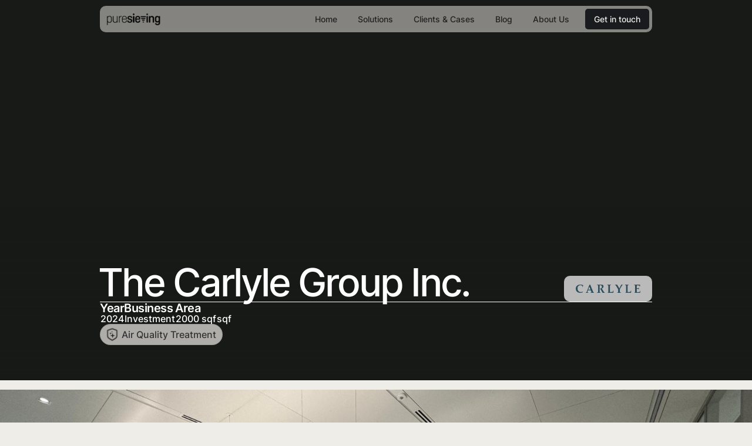

--- FILE ---
content_type: text/html
request_url: https://www.puresieving.com/case-study/the-carlyle-group-inc
body_size: 6922
content:
<!DOCTYPE html><!-- This site was created in Webflow. https://webflow.com --><!-- Last Published: Fri Sep 12 2025 08:52:27 GMT+0000 (Coordinated Universal Time) --><html data-wf-domain="www.puresieving.com" data-wf-page="63db3b9f031829ec7876bd99" data-wf-site="63bfc220ccb1e1fcdb3414b8" data-wf-collection="63db3b9f0318294a8f76bd97" data-wf-item-slug="the-carlyle-group-inc"><head><meta charset="utf-8"/><title>Pure Sieving</title><meta content="width=device-width, initial-scale=1" name="viewport"/><meta content="DFuxANYK_AFTQgTtF8Nb6sPZEPPao2nSDEzHuoruXQE" name="google-site-verification"/><meta content="Webflow" name="generator"/><link href="https://cdn.prod.website-files.com/63bfc220ccb1e1fcdb3414b8/css/puresieving.webflow.shared.72253d31a.min.css" rel="stylesheet" type="text/css"/><script type="text/javascript">!function(o,c){var n=c.documentElement,t=" w-mod-";n.className+=t+"js",("ontouchstart"in o||o.DocumentTouch&&c instanceof DocumentTouch)&&(n.className+=t+"touch")}(window,document);</script><link href="https://cdn.prod.website-files.com/63bfc220ccb1e1fcdb3414b8/63c8094453296d3109b75da5_Logo%20varient%2032.png" rel="shortcut icon" type="image/x-icon"/><link href="https://cdn.prod.website-files.com/63bfc220ccb1e1fcdb3414b8/63c8094723beea10e0a047d1_Logo%20varient%20256.png" rel="apple-touch-icon"/><meta name="google-site-verification" content="DFuxANYK_AFTQgTtF8Nb6sPZEPPao2nSDEzHuoruXQE" /></head><body class="body-3"><div data-animation="default" data-collapse="small" data-duration="400" data-easing="ease-out-circ" data-easing2="ease" role="banner" class="navbar w-nav"><div class="container-32 w-container"><a href="/" class="brand w-nav-brand"><div class="div-block-100"><img src="https://cdn.prod.website-files.com/63bfc220ccb1e1fcdb3414b8/63c7dcf68f903d2f2a023919_Logo%201.png" loading="lazy" sizes="(max-width: 767px) 98vw, (max-width: 991px) 727.984375px, 871px" srcset="https://cdn.prod.website-files.com/63bfc220ccb1e1fcdb3414b8/63c7dcf68f903d2f2a023919_Logo%201-p-500.png 500w, https://cdn.prod.website-files.com/63bfc220ccb1e1fcdb3414b8/63c7dcf68f903d2f2a023919_Logo%201-p-800.png 800w, https://cdn.prod.website-files.com/63bfc220ccb1e1fcdb3414b8/63c7dcf68f903d2f2a023919_Logo%201.png 871w" alt="" class="image-26"/></div></a><nav role="navigation" class="nav-menu-2 w-nav-menu"><div class="div-block-101"><a href="/" class="text-1 nav w-nav-link">Home</a><a href="/solutions" class="text-1 nav w-nav-link">Solutions</a><a href="/clients-and-cases" class="text-1 nav w-nav-link">Clients &amp; Cases</a><a href="/blog" class="text-1 nav w-nav-link">Blog</a><a href="/about-us" class="text-1 nav w-nav-link">About Us</a><a href="#cta" class="text-1 nav permanent w-nav-link">Get in touch</a></div></nav><div class="menu-button-2 w-nav-button"><img src="https://cdn.prod.website-files.com/63bfc220ccb1e1fcdb3414b8/63cab62795d4b2e4c1f6b72c_Menu.png" loading="lazy" sizes="100vw" srcset="https://cdn.prod.website-files.com/63bfc220ccb1e1fcdb3414b8/63cab62795d4b2e4c1f6b72c_Menu-p-500.png 500w, https://cdn.prod.website-files.com/63bfc220ccb1e1fcdb3414b8/63cab62795d4b2e4c1f6b72c_Menu.png 512w" alt="" class="image-27"/></div></div></div><div data-w-id="549140ba-6c5f-34ec-5bc4-84576c415adc" class="cases-hero"><img class="image-19" src="https://cdn.prod.website-files.com/63cd6fdf57b94e3279e5bbb4/66714b9a3e7f88a24738606f_4e3874d9-323e-49a9-ac19-e815741cd8fd.jpg" alt="" style="opacity:0" sizes="100vw" data-w-id="86370401-ca2b-15c3-3c81-05c0b9defe04" id="w-node-_86370401-ca2b-15c3-3c81-05c0b9defe04-7876bd99" loading="lazy" srcset="https://cdn.prod.website-files.com/63cd6fdf57b94e3279e5bbb4/66714b9a3e7f88a24738606f_4e3874d9-323e-49a9-ac19-e815741cd8fd-p-500.jpg 500w, https://cdn.prod.website-files.com/63cd6fdf57b94e3279e5bbb4/66714b9a3e7f88a24738606f_4e3874d9-323e-49a9-ac19-e815741cd8fd-p-800.jpg 800w, https://cdn.prod.website-files.com/63cd6fdf57b94e3279e5bbb4/66714b9a3e7f88a24738606f_4e3874d9-323e-49a9-ac19-e815741cd8fd-p-1080.jpg 1080w, https://cdn.prod.website-files.com/63cd6fdf57b94e3279e5bbb4/66714b9a3e7f88a24738606f_4e3874d9-323e-49a9-ac19-e815741cd8fd.jpg 1600w"/><div id="w-node-_8870345f-dcae-884e-83e1-258c2f65285b-7876bd99" class="div-block-86"><div class="div-block-89"><div class="container-26 w-container"><div class="div-block-128"><h1 id="w-node-_9c17f716-f093-c0b0-19c9-8a2df31aba7b-7876bd99" data-w-id="9c17f716-f093-c0b0-19c9-8a2df31aba7b" class="heading-1 white">The Carlyle Group Inc.</h1><div id="w-node-_52962bf3-8d61-3885-efdf-47b0f42fbb10-7876bd99" class="div-block-129"><img src="https://cdn.prod.website-files.com/63cd6fdf57b94e3279e5bbb4/66714b665132110cb7e20fe4_CG_BIG-ef6f15fe.png" loading="lazy" alt="" sizes="100vw" srcset="https://cdn.prod.website-files.com/63cd6fdf57b94e3279e5bbb4/66714b665132110cb7e20fe4_CG_BIG-ef6f15fe-p-500.png 500w, https://cdn.prod.website-files.com/63cd6fdf57b94e3279e5bbb4/66714b665132110cb7e20fe4_CG_BIG-ef6f15fe-p-800.png 800w, https://cdn.prod.website-files.com/63cd6fdf57b94e3279e5bbb4/66714b665132110cb7e20fe4_CG_BIG-ef6f15fe.png 1584w" class="case-study-brand-image"/><img data-w-id="41d3e920-cef4-68d0-c474-26324858f0b6" loading="lazy" style="opacity:0" src="" alt="" class="image-37 w-condition-invisible w-dyn-bind-empty"/></div></div><div data-w-id="e34539b2-4957-92f7-ecd1-5eab6cb936ce" class="div-block-87"></div><div class="div-block-83"><div id="w-node-_5acb337f-b051-a2de-b565-82aee3db9fe9-7876bd99" data-w-id="5acb337f-b051-a2de-b565-82aee3db9fe9" class="div-block-84 w-clearfix"><div id="w-node-_62352acc-b789-aa81-890e-3f4dd4f0ff5b-7876bd99" class="subtitle-2 white">Year</div><div class="text-1 white">2024</div></div><div id="w-node-_1cbab701-816b-ecac-bfa6-db5f4b729c78-7876bd99" data-w-id="1cbab701-816b-ecac-bfa6-db5f4b729c78" class="div-block-84 w-clearfix"><div id="w-node-_1cbab701-816b-ecac-bfa6-db5f4b729c79-7876bd99" class="subtitle-2 white">Business</div><div class="text-1 white">Investment</div></div><div id="w-node-_2ea72c33-41cf-2ca0-8e90-ca1119ec2ecc-7876bd99" data-w-id="2ea72c33-41cf-2ca0-8e90-ca1119ec2ecc" class="div-block-84 w-clearfix"><div id="w-node-_2ea72c33-41cf-2ca0-8e90-ca1119ec2ecd-7876bd99" class="subtitle-2 white">Area</div><div class="m2-block"><div class="text-1 white">2000 sqf</div><div class="text-1 white">sqf</div></div></div></div><div class="div-block-93"><div class="div-block-88 solution-list"><a href="/solution/air-purification" class="div-block-91 w-inline-block w-condition-invisible"><div class="div-block-92"><img src="https://cdn.prod.website-files.com/63bfc220ccb1e1fcdb3414b8/63cd1a22d805d5067ffa800f_Icons%202.png" loading="lazy" sizes="30px" srcset="https://cdn.prod.website-files.com/63bfc220ccb1e1fcdb3414b8/63cd1a22d805d5067ffa800f_Icons%202-p-500.png 500w, https://cdn.prod.website-files.com/63bfc220ccb1e1fcdb3414b8/63cd1a22d805d5067ffa800f_Icons%202-p-800.png 800w, https://cdn.prod.website-files.com/63bfc220ccb1e1fcdb3414b8/63cd1a22d805d5067ffa800f_Icons%202.png 1024w" alt="" class="image-25"/></div><div class="text-1">Air Purification</div></a><a href="/solution/air-quality-treatment" class="div-block-91 w-inline-block"><div class="div-block-92"><img src="https://cdn.prod.website-files.com/63bfc220ccb1e1fcdb3414b8/63cd1a22f604a340448ffcd4_Icons.png" loading="lazy" sizes="30px" srcset="https://cdn.prod.website-files.com/63bfc220ccb1e1fcdb3414b8/63cd1a22f604a340448ffcd4_Icons-p-500.png 500w, https://cdn.prod.website-files.com/63bfc220ccb1e1fcdb3414b8/63cd1a22f604a340448ffcd4_Icons-p-800.png 800w, https://cdn.prod.website-files.com/63bfc220ccb1e1fcdb3414b8/63cd1a22f604a340448ffcd4_Icons.png 1024w" alt="" class="image-25"/></div><div class="text-1">Air Quality Treatment</div></a><a href="/solution/iaq-monitoring-system" class="div-block-91 w-inline-block w-condition-invisible"><div class="div-block-92"><img src="https://cdn.prod.website-files.com/63bfc220ccb1e1fcdb3414b8/63cd1a22a9ca426690d64089_Icons%201.png" loading="lazy" sizes="30px" srcset="https://cdn.prod.website-files.com/63bfc220ccb1e1fcdb3414b8/63cd1a22a9ca426690d64089_Icons%201-p-500.png 500w, https://cdn.prod.website-files.com/63bfc220ccb1e1fcdb3414b8/63cd1a22a9ca426690d64089_Icons%201-p-800.png 800w, https://cdn.prod.website-files.com/63bfc220ccb1e1fcdb3414b8/63cd1a22a9ca426690d64089_Icons%201.png 1024w" alt="" class="image-25"/></div><div class="text-1">IAQ Monitoring System</div></a><a href="/solution/iaq-monitoring-system" class="div-block-91 w-inline-block w-condition-invisible"><div class="div-block-92"><img src="https://cdn.prod.website-files.com/63bfc220ccb1e1fcdb3414b8/64b7ea18c39eeac6e395f9ef_icon.svg" loading="lazy" alt="" class="image-25 small"/></div><div class="text-1">Air Purifier Leasing</div></a></div></div></div></div></div></div><div class="section-9"><div class="container-28 w-container"><div id="w-node-fbf97402-2c4f-0ecc-8fda-d49ce5011e92-7876bd99"><h1 id="w-node-afad8c8b-b7ee-d52d-5965-83ff1656b654-7876bd99" class="subtitle-1">Project overview</h1></div><div id="w-node-_9804dc14-86f0-1c2c-9c87-cd13d355cb10-7876bd99" class="div-block-88"><div id="w-node-a15e25ba-3f8c-c879-fe9b-e388c5cf2f1b-7876bd99" class="text-1 w-dyn-bind-empty"></div></div></div><img src="https://cdn.prod.website-files.com/63cd6fdf57b94e3279e5bbb4/66714babb145b748fd9eb338_f8a4fb1d-4cb4-4afe-be73-ce73fd9167c0.jpg" loading="lazy" alt="" sizes="100vw" srcset="https://cdn.prod.website-files.com/63cd6fdf57b94e3279e5bbb4/66714babb145b748fd9eb338_f8a4fb1d-4cb4-4afe-be73-ce73fd9167c0-p-500.jpg 500w, https://cdn.prod.website-files.com/63cd6fdf57b94e3279e5bbb4/66714babb145b748fd9eb338_f8a4fb1d-4cb4-4afe-be73-ce73fd9167c0-p-800.jpg 800w, https://cdn.prod.website-files.com/63cd6fdf57b94e3279e5bbb4/66714babb145b748fd9eb338_f8a4fb1d-4cb4-4afe-be73-ce73fd9167c0-p-1080.jpg 1080w, https://cdn.prod.website-files.com/63cd6fdf57b94e3279e5bbb4/66714babb145b748fd9eb338_f8a4fb1d-4cb4-4afe-be73-ce73fd9167c0.jpg 1600w" class="image-45"/><div class="container-28 w-container"><div id="w-node-b247c909-2a48-1c0e-48ea-72a3ae12291b-7876bd99" class="div-block-131"><h1 id="w-node-b247c909-2a48-1c0e-48ea-72a3ae12291c-7876bd99" class="subtitle-1">Problem solved</h1><div class="div-block-132 w-condition-invisible"><div class="text-2 trans">Rewarded with</div><img src="" loading="lazy" alt="" class="image-38 w-dyn-bind-empty"/></div></div><div id="w-node-b247c909-2a48-1c0e-48ea-72a3ae12291e-7876bd99" class="div-block-88"><div id="w-node-b247c909-2a48-1c0e-48ea-72a3ae12291f-7876bd99" class="text-1 w-dyn-bind-empty"></div><div class="div-block-93"><h1 class="text-1 super-bold">Our client use</h1><div class="div-block-88 solution-list"><a href="https://puresieving.com/solutions#air-purification" class="div-block-91 w-inline-block w-condition-invisible"><div class="div-block-92"><img src="https://cdn.prod.website-files.com/63bfc220ccb1e1fcdb3414b8/63cd1a22d805d5067ffa800f_Icons%202.png" loading="lazy" sizes="100vw" srcset="https://cdn.prod.website-files.com/63bfc220ccb1e1fcdb3414b8/63cd1a22d805d5067ffa800f_Icons%202-p-500.png 500w, https://cdn.prod.website-files.com/63bfc220ccb1e1fcdb3414b8/63cd1a22d805d5067ffa800f_Icons%202-p-800.png 800w, https://cdn.prod.website-files.com/63bfc220ccb1e1fcdb3414b8/63cd1a22d805d5067ffa800f_Icons%202.png 1024w" alt="" class="image-25"/></div><div class="text-1">Air Purification</div></a><a href="https://puresieving.com/solutions#air-treatment" class="div-block-91 w-inline-block"><div class="div-block-92"><img src="https://cdn.prod.website-files.com/63bfc220ccb1e1fcdb3414b8/63cd1a22f604a340448ffcd4_Icons.png" loading="lazy" sizes="100vw" srcset="https://cdn.prod.website-files.com/63bfc220ccb1e1fcdb3414b8/63cd1a22f604a340448ffcd4_Icons-p-500.png 500w, https://cdn.prod.website-files.com/63bfc220ccb1e1fcdb3414b8/63cd1a22f604a340448ffcd4_Icons-p-800.png 800w, https://cdn.prod.website-files.com/63bfc220ccb1e1fcdb3414b8/63cd1a22f604a340448ffcd4_Icons.png 1024w" alt="" class="image-25"/></div><div class="text-1">Air Treatment</div></a><a href="https://puresieving.com/solutions#iaq-monitoring" class="div-block-91 w-inline-block w-condition-invisible"><div class="div-block-92"><img src="https://cdn.prod.website-files.com/63bfc220ccb1e1fcdb3414b8/63cd1a22a9ca426690d64089_Icons%201.png" loading="lazy" sizes="100vw" srcset="https://cdn.prod.website-files.com/63bfc220ccb1e1fcdb3414b8/63cd1a22a9ca426690d64089_Icons%201-p-500.png 500w, https://cdn.prod.website-files.com/63bfc220ccb1e1fcdb3414b8/63cd1a22a9ca426690d64089_Icons%201-p-800.png 800w, https://cdn.prod.website-files.com/63bfc220ccb1e1fcdb3414b8/63cd1a22a9ca426690d64089_Icons%201.png 1024w" alt="" class="image-25"/></div><div class="text-1">IAQ Monitoring System</div></a></div></div></div></div><div class="w-layout-grid grid-7"><img src="https://cdn.prod.website-files.com/63cd6fdf57b94e3279e5bbb4/66714bb30c87694bfd49ad65_1d154d92-0393-4200-b32e-448740ef3723.jpg" loading="lazy" alt="" sizes="100vw" srcset="https://cdn.prod.website-files.com/63cd6fdf57b94e3279e5bbb4/66714bb30c87694bfd49ad65_1d154d92-0393-4200-b32e-448740ef3723-p-500.jpg 500w, https://cdn.prod.website-files.com/63cd6fdf57b94e3279e5bbb4/66714bb30c87694bfd49ad65_1d154d92-0393-4200-b32e-448740ef3723-p-800.jpg 800w, https://cdn.prod.website-files.com/63cd6fdf57b94e3279e5bbb4/66714bb30c87694bfd49ad65_1d154d92-0393-4200-b32e-448740ef3723-p-1080.jpg 1080w, https://cdn.prod.website-files.com/63cd6fdf57b94e3279e5bbb4/66714bb30c87694bfd49ad65_1d154d92-0393-4200-b32e-448740ef3723.jpg 1600w" class="image-51"/><img src="https://cdn.prod.website-files.com/63cd6fdf57b94e3279e5bbb4/66714bbe5a2c78d79ef40d54_8c542bcb-dd33-434e-b707-a0496540fb4f.jpg" loading="lazy" alt="" sizes="100vw" srcset="https://cdn.prod.website-files.com/63cd6fdf57b94e3279e5bbb4/66714bbe5a2c78d79ef40d54_8c542bcb-dd33-434e-b707-a0496540fb4f-p-500.jpg 500w, https://cdn.prod.website-files.com/63cd6fdf57b94e3279e5bbb4/66714bbe5a2c78d79ef40d54_8c542bcb-dd33-434e-b707-a0496540fb4f-p-800.jpg 800w, https://cdn.prod.website-files.com/63cd6fdf57b94e3279e5bbb4/66714bbe5a2c78d79ef40d54_8c542bcb-dd33-434e-b707-a0496540fb4f-p-1080.jpg 1080w, https://cdn.prod.website-files.com/63cd6fdf57b94e3279e5bbb4/66714bbe5a2c78d79ef40d54_8c542bcb-dd33-434e-b707-a0496540fb4f.jpg 1600w" class="image-51"/><img src="https://cdn.prod.website-files.com/63cd6fdf57b94e3279e5bbb4/66714bbea78c88616f60fda3_76bf56d6-83ab-4493-b2e1-99241141ac05.jpg" loading="lazy" alt="" sizes="100vw" srcset="https://cdn.prod.website-files.com/63cd6fdf57b94e3279e5bbb4/66714bbea78c88616f60fda3_76bf56d6-83ab-4493-b2e1-99241141ac05-p-500.jpg 500w, https://cdn.prod.website-files.com/63cd6fdf57b94e3279e5bbb4/66714bbea78c88616f60fda3_76bf56d6-83ab-4493-b2e1-99241141ac05-p-800.jpg 800w, https://cdn.prod.website-files.com/63cd6fdf57b94e3279e5bbb4/66714bbea78c88616f60fda3_76bf56d6-83ab-4493-b2e1-99241141ac05-p-1080.jpg 1080w, https://cdn.prod.website-files.com/63cd6fdf57b94e3279e5bbb4/66714bbea78c88616f60fda3_76bf56d6-83ab-4493-b2e1-99241141ac05.jpg 1600w" class="image-51"/><img src="https://cdn.prod.website-files.com/63cd6fdf57b94e3279e5bbb4/66714bcf4acd3cfe8928464f_362f2c69-7ae0-40d8-9cb9-7ea0e1eee710.jpg" loading="lazy" alt="" sizes="100vw" srcset="https://cdn.prod.website-files.com/63cd6fdf57b94e3279e5bbb4/66714bcf4acd3cfe8928464f_362f2c69-7ae0-40d8-9cb9-7ea0e1eee710-p-500.jpg 500w, https://cdn.prod.website-files.com/63cd6fdf57b94e3279e5bbb4/66714bcf4acd3cfe8928464f_362f2c69-7ae0-40d8-9cb9-7ea0e1eee710-p-800.jpg 800w, https://cdn.prod.website-files.com/63cd6fdf57b94e3279e5bbb4/66714bcf4acd3cfe8928464f_362f2c69-7ae0-40d8-9cb9-7ea0e1eee710-p-1080.jpg 1080w, https://cdn.prod.website-files.com/63cd6fdf57b94e3279e5bbb4/66714bcf4acd3cfe8928464f_362f2c69-7ae0-40d8-9cb9-7ea0e1eee710.jpg 1600w" class="image-51"/><img height="" loading="lazy" id="w-node-_1d2164b7-b85a-8fed-0717-4f87eed9b6a0-7876bd99" src="https://cdn.prod.website-files.com/63cd6fdf57b94e3279e5bbb4/66714bdda4dcd8e8e17c4748_dd5350e3-80b2-4913-a147-41c077750e16.jpg" alt="" sizes="100vw" srcset="https://cdn.prod.website-files.com/63cd6fdf57b94e3279e5bbb4/66714bdda4dcd8e8e17c4748_dd5350e3-80b2-4913-a147-41c077750e16-p-500.jpg 500w, https://cdn.prod.website-files.com/63cd6fdf57b94e3279e5bbb4/66714bdda4dcd8e8e17c4748_dd5350e3-80b2-4913-a147-41c077750e16-p-800.jpg 800w, https://cdn.prod.website-files.com/63cd6fdf57b94e3279e5bbb4/66714bdda4dcd8e8e17c4748_dd5350e3-80b2-4913-a147-41c077750e16-p-1080.jpg 1080w, https://cdn.prod.website-files.com/63cd6fdf57b94e3279e5bbb4/66714bdda4dcd8e8e17c4748_dd5350e3-80b2-4913-a147-41c077750e16.jpg 1600w" class="image-49"/></div></div><div class="container-30 w-container"><div id="w-node-_4b0aef34-a15e-b766-509d-d43883817380-7876bd99" class="div-block-94"><div class="subtitle-1">Read more</div><div class="collection-list-wrapper w-dyn-list"><div role="list" class="collection-list _3x3 w-dyn-items"><div id="w-node-_31c7ff0f-d5b7-4e1a-9a0e-c441c0d4a647-7876bd99" role="listitem" class="collection-item-2 w-dyn-item"><a data-w-id="31c7ff0f-d5b7-4e1a-9a0e-c441c0d4a648" href="/case-study/huawei" class="display-div small cases w-inline-block"><div class="image-wrapper"><div id="w-node-_31c7ff0f-d5b7-4e1a-9a0e-c441c0d4a64a-7876bd99" class="glare"></div><img alt="" loading="lazy" id="w-node-_31c7ff0f-d5b7-4e1a-9a0e-c441c0d4a64b-7876bd99" src="https://cdn.prod.website-files.com/63cd6fdf57b94e3279e5bbb4/6450a4a92f8d5d3a0609eede_IMG_7199.jpeg" sizes="(max-width: 767px) 91vw, (max-width: 991px) 222.671875px, 293.3359375px" srcset="https://cdn.prod.website-files.com/63cd6fdf57b94e3279e5bbb4/6450a4a92f8d5d3a0609eede_IMG_7199-p-500.jpeg 500w, https://cdn.prod.website-files.com/63cd6fdf57b94e3279e5bbb4/6450a4a92f8d5d3a0609eede_IMG_7199-p-800.jpeg 800w, https://cdn.prod.website-files.com/63cd6fdf57b94e3279e5bbb4/6450a4a92f8d5d3a0609eede_IMG_7199-p-1080.jpeg 1080w, https://cdn.prod.website-files.com/63cd6fdf57b94e3279e5bbb4/6450a4a92f8d5d3a0609eede_IMG_7199-p-1600.jpeg 1600w, https://cdn.prod.website-files.com/63cd6fdf57b94e3279e5bbb4/6450a4a92f8d5d3a0609eede_IMG_7199-p-2000.jpeg 2000w, https://cdn.prod.website-files.com/63cd6fdf57b94e3279e5bbb4/6450a4a92f8d5d3a0609eede_IMG_7199-p-2600.jpeg 2600w, https://cdn.prod.website-files.com/63cd6fdf57b94e3279e5bbb4/6450a4a92f8d5d3a0609eede_IMG_7199-p-3200.jpeg 3200w, https://cdn.prod.website-files.com/63cd6fdf57b94e3279e5bbb4/6450a4a92f8d5d3a0609eede_IMG_7199.jpeg 4032w" class="image-display"/><img data-w-id="31c7ff0f-d5b7-4e1a-9a0e-c441c0d4a64c" loading="lazy" style="opacity:0" src="https://cdn.prod.website-files.com/63cd6fdf57b94e3279e5bbb4/64e3051f6be87ff0edca8054_97fabd23-2359-439f-bb23-28f2c003da24.jpg" alt="" id="w-node-_31c7ff0f-d5b7-4e1a-9a0e-c441c0d4a64c-7876bd99" class="image-37 in-cms"/></div><div class="div-block-82"><h1 id="w-node-_31c7ff0f-d5b7-4e1a-9a0e-c441c0d4a64e-7876bd99" class="subtitle-1">Huawei</h1><div class="div-block-7"><div class="div-block-6">View</div></div></div></a></div><div id="w-node-_31c7ff0f-d5b7-4e1a-9a0e-c441c0d4a647-7876bd99" role="listitem" class="collection-item-2 w-dyn-item"><a data-w-id="31c7ff0f-d5b7-4e1a-9a0e-c441c0d4a648" href="/case-study/merck" class="display-div small cases w-inline-block"><div class="image-wrapper"><div id="w-node-_31c7ff0f-d5b7-4e1a-9a0e-c441c0d4a64a-7876bd99" class="glare"></div><img alt="" loading="lazy" id="w-node-_31c7ff0f-d5b7-4e1a-9a0e-c441c0d4a64b-7876bd99" src="https://cdn.prod.website-files.com/63cd6fdf57b94e3279e5bbb4/6459db974365ebe8162e32e2_%E5%9C%96%E7%89%87130.png" class="image-display"/><img data-w-id="31c7ff0f-d5b7-4e1a-9a0e-c441c0d4a64c" loading="lazy" style="opacity:0" src="" alt="" id="w-node-_31c7ff0f-d5b7-4e1a-9a0e-c441c0d4a64c-7876bd99" class="image-37 in-cms w-condition-invisible w-dyn-bind-empty"/></div><div class="div-block-82"><h1 id="w-node-_31c7ff0f-d5b7-4e1a-9a0e-c441c0d4a64e-7876bd99" class="subtitle-1">Merck</h1><div class="div-block-7"><div class="div-block-6">View</div></div></div></a></div><div id="w-node-_31c7ff0f-d5b7-4e1a-9a0e-c441c0d4a647-7876bd99" role="listitem" class="collection-item-2 w-dyn-item"><a data-w-id="31c7ff0f-d5b7-4e1a-9a0e-c441c0d4a648" href="/case-study/china-southern-power-grid-office-hk" class="display-div small cases w-inline-block"><div class="image-wrapper"><div id="w-node-_31c7ff0f-d5b7-4e1a-9a0e-c441c0d4a64a-7876bd99" class="glare"></div><img alt="" loading="lazy" id="w-node-_31c7ff0f-d5b7-4e1a-9a0e-c441c0d4a64b-7876bd99" src="https://cdn.prod.website-files.com/63cd6fdf57b94e3279e5bbb4/65645ae380771fa960503919_2c7b07b8-242f-49fb-8235-0ee085c541f0.jpg" sizes="(max-width: 767px) 91vw, (max-width: 991px) 222.671875px, 293.3359375px" srcset="https://cdn.prod.website-files.com/63cd6fdf57b94e3279e5bbb4/65645ae380771fa960503919_2c7b07b8-242f-49fb-8235-0ee085c541f0-p-500.jpg 500w, https://cdn.prod.website-files.com/63cd6fdf57b94e3279e5bbb4/65645ae380771fa960503919_2c7b07b8-242f-49fb-8235-0ee085c541f0-p-800.jpg 800w, https://cdn.prod.website-files.com/63cd6fdf57b94e3279e5bbb4/65645ae380771fa960503919_2c7b07b8-242f-49fb-8235-0ee085c541f0-p-1080.jpg 1080w, https://cdn.prod.website-files.com/63cd6fdf57b94e3279e5bbb4/65645ae380771fa960503919_2c7b07b8-242f-49fb-8235-0ee085c541f0-p-1600.jpg 1600w, https://cdn.prod.website-files.com/63cd6fdf57b94e3279e5bbb4/65645ae380771fa960503919_2c7b07b8-242f-49fb-8235-0ee085c541f0-p-2000.jpg 2000w, https://cdn.prod.website-files.com/63cd6fdf57b94e3279e5bbb4/65645ae380771fa960503919_2c7b07b8-242f-49fb-8235-0ee085c541f0.jpg 2048w" class="image-display"/><img data-w-id="31c7ff0f-d5b7-4e1a-9a0e-c441c0d4a64c" loading="lazy" style="opacity:0" src="" alt="" id="w-node-_31c7ff0f-d5b7-4e1a-9a0e-c441c0d4a64c-7876bd99" class="image-37 in-cms w-condition-invisible w-dyn-bind-empty"/></div><div class="div-block-82"><h1 id="w-node-_31c7ff0f-d5b7-4e1a-9a0e-c441c0d4a64e-7876bd99" class="subtitle-1">China Southern Power Grid Office HK</h1><div class="div-block-7"><div class="div-block-6">View</div></div></div></a></div></div></div></div></div><section id="cta" class="cta-banner"><div class="container no-padding w-container"><div class="cta-background white"><div id="w-node-b499e2ac-609f-b158-3869-aa02a2fd6753-a2fd6750" class="cta-background gradient"><div class="div-block-20"><h1 id="w-node-b499e2ac-609f-b158-3869-aa02a2fd6755-a2fd6750" class="heading-1">Interested in working together?</h1><h1 id="w-node-b499e2ac-609f-b158-3869-aa02a2fd6759-a2fd6750" class="subtitle-1 _70">Let&#x27;s create a safe and clean workspace to improve the health for your employee or customers</h1></div><div id="get-in-touch-form" class="form-block w-form"><form id="wf-form-Get-in-touch-form-2" name="wf-form-Get-in-touch-form-2" data-name="Get in touch form" method="get" class="form" data-wf-page-id="63db3b9f031829ec7876bd99" data-wf-element-id="b499e2ac-609f-b158-3869-aa02a2fd675c"><div class="div-block-40"><div class="form-div"><label for="Name-3" class="text-1 no-padding">Name*</label><input class="form-box w-input" maxlength="256" name="Name" data-name="Name" placeholder="Michael CHAN" type="text" id="Name-3" required=""/></div><div class="form-div"><label for="Email-3" class="text-1 no-padding">Email Address*</label><input class="form-box w-input" maxlength="256" name="Email" data-name="Email" placeholder="example@mail.com" type="email" id="Email-3" required=""/></div><div id="w-node-b499e2ac-609f-b158-3869-aa02a2fd6766-a2fd6750" class="form-div"><label for="Message" class="text-1 no-padding">Leave a meassage </label><textarea id="Message" name="Message" maxlength="5000" data-name="Message" placeholder="e.g. What outcome do you expect after we finish the project? Any inquiries on our solutions?" class="form-box message w-input"></textarea></div><div id="w-node-b499e2ac-609f-b158-3869-aa02a2fd676a-a2fd6750" class="form-div"><label for="field-2" class="text-1 no-padding">Have you already decided which solution may work best for you?*</label><div id="w-node-b499e2ac-609f-b158-3869-aa02a2fd676d-a2fd6750" class="all-service-div"><label id="w-node-b499e2ac-609f-b158-3869-aa02a2fd676e-a2fd6750" class="w-checkbox checkbox-field"><div class="w-checkbox-input w-checkbox-input--inputType-custom checkbox"></div><input id="Air-Purification" type="checkbox" name="Air-Purification" data-name="Air Purification" style="opacity:0;position:absolute;z-index:-1"/><span class="text-1 no-padding w-form-label" for="Air-Purification">Air Purification</span></label><label class="w-checkbox checkbox-field"><div class="w-checkbox-input w-checkbox-input--inputType-custom checkbox"></div><input id="Air-Quality-Treatment" type="checkbox" name="Air-Quality-Treatment" data-name="Air Quality Treatment" style="opacity:0;position:absolute;z-index:-1"/><span class="text-1 no-padding w-form-label" for="Air-Quality-Treatment">Air Quality Treatment</span></label><label class="w-checkbox checkbox-field"><div class="w-checkbox-input w-checkbox-input--inputType-custom checkbox"></div><input id="IAQ-Monitoring-System" type="checkbox" name="IAQ-Monitoring-System" data-name="IAQ Monitoring System" style="opacity:0;position:absolute;z-index:-1"/><span class="text-1 no-padding w-form-label" for="IAQ-Monitoring-System">IAQ Monitoring System</span></label><label class="w-checkbox checkbox-field"><div class="w-checkbox-input w-checkbox-input--inputType-custom checkbox"></div><input id="Not-yet" type="checkbox" name="Not-yet" data-name="Not yet" style="opacity:0;position:absolute;z-index:-1"/><span class="text-1 no-padding w-form-label" for="Not-yet">Not yet</span></label></div></div><div id="w-node-b499e2ac-609f-b158-3869-aa02a2fd6782-a2fd6750" class="div-block-41"><input type="submit" data-wait="Please wait..." id="w-node-b499e2ac-609f-b158-3869-aa02a2fd6783-a2fd6750" class="button-primary w-button" value="Submit"/></div></div></form><div class="success-message-2 w-form-done"><div>Thank you! Your submission has been received!</div></div><div class="error-message w-form-fail"><div class="text-block-4">Oops! Something went wrong while submitting the form.</div></div></div><div class="div-block-23"><a data-w-id="b499e2ac-609f-b158-3869-aa02a2fd678b" href="#" class="go-to-button w-inline-block"><div class="button-text">Or go to page<br/>‍<!-- -->‍<span class="page-name">Contact Us</span></div><div class="arrow-container"><img src="https://cdn.prod.website-files.com/63bfc220ccb1e1fcdb3414b8/63ca862384c2cd412b9957a1_Plus%20button.png" loading="lazy" sizes="(max-width: 512px) 100vw, 512px" srcset="https://cdn.prod.website-files.com/63bfc220ccb1e1fcdb3414b8/63ca862384c2cd412b9957a1_Plus%20button-p-500.png 500w, https://cdn.prod.website-files.com/63bfc220ccb1e1fcdb3414b8/63ca862384c2cd412b9957a1_Plus%20button.png 512w" alt="" class="image-5"/></div></a></div></div><a href="https://www.puresieving.com/solutions#workflow" class="cta-bonus-div w-inline-block"><div id="w-node-b499e2ac-609f-b158-3869-aa02a2fd6796-a2fd6750" class="cta-bonus-text w-clearfix"><div class="subtitle-2">Our workflow</div><div class="text-1 no-padding transparent black">Learn more about our efficient workflow on how to make the clean air flow.</div></div><img src="https://cdn.prod.website-files.com/63bfc220ccb1e1fcdb3414b8/63ca84bf84c2cd66a8993a0e_Arrow%201.png" loading="lazy" id="w-node-b499e2ac-609f-b158-3869-aa02a2fd679b-a2fd6750" alt="" class="open-page-button"/></a><a data-w-id="b499e2ac-609f-b158-3869-aa02a2fd679c" href="/career" class="cta-bonus-div w-inline-block"><div id="w-node-b499e2ac-609f-b158-3869-aa02a2fd679d-a2fd6750" class="cta-bonus-text w-clearfix"><div class="subtitle-2">Career</div><div class="text-1 no-padding transparent black">Join our team to build industry-leading IAQ solutions<br/></div></div><img src="https://cdn.prod.website-files.com/63bfc220ccb1e1fcdb3414b8/63ca84bf84c2cd66a8993a0e_Arrow%201.png" loading="lazy" id="w-node-b499e2ac-609f-b158-3869-aa02a2fd67a3-a2fd6750" alt="" class="open-page-button"/></a></div></div></section><section data-w-id="6acf68fc-61ef-2bc7-219b-fc2b83c5e075" class="footer-subscribe"><div class="container-2"><div class="footer-wrapper-three"><div id="newsletter-form" class="footer-form-two w-form"><form id="wf-form-News-letter-form" name="wf-form-News-letter-form" data-name="News letter form" method="get" class="footer-form-container-two" data-wf-page-id="63db3b9f031829ec7876bd99" data-wf-element-id="6acf68fc-61ef-2bc7-219b-fc2b83c5e078"><div class="subtitle-1">Subscribe Newsletters</div><div class="footer-form-block-two"><input class="footer-form-input w-input" maxlength="256" name="Newsletter-email" data-name="Newsletter email" aria-label="Enter your email" placeholder="Enter your email" type="email" id="Newsletter-email" required=""/><input type="submit" data-wait="Please wait..." class="button-primary-2 w-button" value="Subscribe Now"/></div></form><div class="success-message w-form-done"><div>Thank you! Your submission has been received!</div></div><div class="error-message w-form-fail"><div class="text-block-4">Oops! Something went wrong while submitting the form.</div></div></div><div class="footer-block-three"><div class="div-block-156 w-clearfix"><div class="subtitle-2 padding trans">Main</div><a href="/" class="footer-link">Home</a><a href="/solutions" class="footer-link">Solutions</a><a href="/clients-and-cases" class="footer-link">Clients &amp; Cases</a><a href="/blog" class="footer-link">Blog</a></div><div class="div-block-156 w-clearfix"><div class="subtitle-2 padding trans">Solutions</div><a href="/solution/air-purification" class="footer-link">Air Purification</a><a href="/solution/air-quality-treatment" class="footer-link">Air Quality Treatment</a><a href="/solution/iaq-monitoring-system" class="footer-link">IAQ Monitoring System</a></div><div class="div-block-155 w-clearfix"><div class="subtitle-2 padding trans">Company</div><a href="/career" class="footer-link">Career</a><a href="/about-us" class="footer-link">About Us</a></div></div></div><div class="footer-social-block-three"><div class="div-block-124"><a href="mailto:james.chi@pure-sieving.com" class="footer-social-link-three w-inline-block"><img src="https://cdn.prod.website-files.com/63bfc220ccb1e1fcdb3414b8/63caa2d744dbbf6534f6a672_gmail.png" loading="lazy" sizes="100vw" srcset="https://cdn.prod.website-files.com/63bfc220ccb1e1fcdb3414b8/63caa2d744dbbf6534f6a672_gmail-p-500.png 500w, https://cdn.prod.website-files.com/63bfc220ccb1e1fcdb3414b8/63caa2d744dbbf6534f6a672_gmail.png 1024w" alt="" class="image-2"/></a><a href="https://www.wechat.com/" class="footer-social-link-three w-inline-block"><img src="https://cdn.prod.website-files.com/63bfc220ccb1e1fcdb3414b8/63caa365aa36c97cd84a40d6_wechat.png" loading="lazy" sizes="100vw" srcset="https://cdn.prod.website-files.com/63bfc220ccb1e1fcdb3414b8/63caa365aa36c97cd84a40d6_wechat-p-500.png 500w, https://cdn.prod.website-files.com/63bfc220ccb1e1fcdb3414b8/63caa365aa36c97cd84a40d6_wechat.png 512w" alt="" class="image-3"/></a><a href="https://www.facebook.com/puresievinghk/" target="_blank" class="footer-social-link-three w-inline-block"><img src="https://cdn.prod.website-files.com/63bfc220ccb1e1fcdb3414b8/63f1e620dff2642d476ff3ef_facebook.png" loading="lazy" sizes="100vw" srcset="https://cdn.prod.website-files.com/63bfc220ccb1e1fcdb3414b8/63f1e620dff2642d476ff3ef_facebook-p-500.png 500w, https://cdn.prod.website-files.com/63bfc220ccb1e1fcdb3414b8/63f1e620dff2642d476ff3ef_facebook.png 512w" alt="" class="image-4"/></a></div></div><h1 class="title left">Pure Sieving</h1><a data-w-id="6acf68fc-61ef-2bc7-219b-fc2b83c5e098" href="#" class="footer-bottom w-inline-block"><div class="footer-copyright">© Pure Sieving (HK) Limited. All rights reserved.</div></a></div><div class="div-block-44"><div id="w-node-a322967a-c090-237f-3a9e-018178c213b5-83c5e075"><img src="https://cdn.prod.website-files.com/63bfc220ccb1e1fcdb3414b8/63d1545cc4fd640566eb8d5b_Logo.png" loading="lazy" sizes="100vw" srcset="https://cdn.prod.website-files.com/63bfc220ccb1e1fcdb3414b8/63d1545cc4fd640566eb8d5b_Logo-p-500.png 500w, https://cdn.prod.website-files.com/63bfc220ccb1e1fcdb3414b8/63d1545cc4fd640566eb8d5b_Logo-p-800.png 800w, https://cdn.prod.website-files.com/63bfc220ccb1e1fcdb3414b8/63d1545cc4fd640566eb8d5b_Logo-p-1080.png 1080w, https://cdn.prod.website-files.com/63bfc220ccb1e1fcdb3414b8/63d1545cc4fd640566eb8d5b_Logo.png 1080w" alt="" class="m-m-logo"/></div><div id="w-node-a322967a-c090-237f-3a9e-018178c213ad-83c5e075" class="div-block-46"><div data-w-id="a322967a-c090-237f-3a9e-018178c213ae" class="div-block-45"><img src="https://cdn.prod.website-files.com/63bfc220ccb1e1fcdb3414b8/63cab16c9ef1a775d37a445f_Cross.png" loading="lazy" alt="" class="image-9"/></div></div><div id="w-node-a322967a-c090-237f-3a9e-018178c213b0-83c5e075" class="div-block-48"><div id="w-node-e98854b9-778e-a11d-f6d8-8b7e45d5d226-83c5e075" class="div-block-50"><div class="subtitle-1">This is a website designed by Mic &amp; Matt Agency</div><div class="text-1 no-padding">We are a two-man website development team based in Hong Kong. Our aim is to assist your business in reaching new heights by creating a bespoke website for your company.</div></div><a id="w-node-_00a71fa3-d52a-a6eb-6e4f-aeae5bdd5a59-83c5e075" href="mailto:© Pure Sieving (HK) Limited" class="button-primary secret-link w-button">Contact Us<br/></a></div></div></section><script src="https://d3e54v103j8qbb.cloudfront.net/js/jquery-3.5.1.min.dc5e7f18c8.js?site=63bfc220ccb1e1fcdb3414b8" type="text/javascript" integrity="sha256-9/aliU8dGd2tb6OSsuzixeV4y/faTqgFtohetphbbj0=" crossorigin="anonymous"></script><script src="https://cdn.prod.website-files.com/63bfc220ccb1e1fcdb3414b8/js/webflow.schunk.36b8fb49256177c8.js" type="text/javascript"></script><script src="https://cdn.prod.website-files.com/63bfc220ccb1e1fcdb3414b8/js/webflow.schunk.b212bf9fb97ecf78.js" type="text/javascript"></script><script src="https://cdn.prod.website-files.com/63bfc220ccb1e1fcdb3414b8/js/webflow.61d8718e.03f2ea4e6550155b.js" type="text/javascript"></script></body></html>

--- FILE ---
content_type: text/css
request_url: https://cdn.prod.website-files.com/63bfc220ccb1e1fcdb3414b8/css/puresieving.webflow.shared.72253d31a.min.css
body_size: 30051
content:
html{-webkit-text-size-adjust:100%;-ms-text-size-adjust:100%;font-family:sans-serif}body{margin:0}article,aside,details,figcaption,figure,footer,header,hgroup,main,menu,nav,section,summary{display:block}audio,canvas,progress,video{vertical-align:baseline;display:inline-block}audio:not([controls]){height:0;display:none}[hidden],template{display:none}a{background-color:#0000}a:active,a:hover{outline:0}abbr[title]{border-bottom:1px dotted}b,strong{font-weight:700}dfn{font-style:italic}h1{margin:.67em 0;font-size:2em}mark{color:#000;background:#ff0}small{font-size:80%}sub,sup{vertical-align:baseline;font-size:75%;line-height:0;position:relative}sup{top:-.5em}sub{bottom:-.25em}img{border:0}svg:not(:root){overflow:hidden}hr{box-sizing:content-box;height:0}pre{overflow:auto}code,kbd,pre,samp{font-family:monospace;font-size:1em}button,input,optgroup,select,textarea{color:inherit;font:inherit;margin:0}button{overflow:visible}button,select{text-transform:none}button,html input[type=button],input[type=reset]{-webkit-appearance:button;cursor:pointer}button[disabled],html input[disabled]{cursor:default}button::-moz-focus-inner,input::-moz-focus-inner{border:0;padding:0}input{line-height:normal}input[type=checkbox],input[type=radio]{box-sizing:border-box;padding:0}input[type=number]::-webkit-inner-spin-button,input[type=number]::-webkit-outer-spin-button{height:auto}input[type=search]{-webkit-appearance:none}input[type=search]::-webkit-search-cancel-button,input[type=search]::-webkit-search-decoration{-webkit-appearance:none}legend{border:0;padding:0}textarea{overflow:auto}optgroup{font-weight:700}table{border-collapse:collapse;border-spacing:0}td,th{padding:0}@font-face{font-family:webflow-icons;src:url([data-uri])format("truetype");font-weight:400;font-style:normal}[class^=w-icon-],[class*=\ w-icon-]{speak:none;font-variant:normal;text-transform:none;-webkit-font-smoothing:antialiased;-moz-osx-font-smoothing:grayscale;font-style:normal;font-weight:400;line-height:1;font-family:webflow-icons!important}.w-icon-slider-right:before{content:""}.w-icon-slider-left:before{content:""}.w-icon-nav-menu:before{content:""}.w-icon-arrow-down:before,.w-icon-dropdown-toggle:before{content:""}.w-icon-file-upload-remove:before{content:""}.w-icon-file-upload-icon:before{content:""}*{box-sizing:border-box}html{height:100%}body{color:#333;background-color:#fff;min-height:100%;margin:0;font-family:Arial,sans-serif;font-size:14px;line-height:20px}img{vertical-align:middle;max-width:100%;display:inline-block}html.w-mod-touch *{background-attachment:scroll!important}.w-block{display:block}.w-inline-block{max-width:100%;display:inline-block}.w-clearfix:before,.w-clearfix:after{content:" ";grid-area:1/1/2/2;display:table}.w-clearfix:after{clear:both}.w-hidden{display:none}.w-button{color:#fff;line-height:inherit;cursor:pointer;background-color:#3898ec;border:0;border-radius:0;padding:9px 15px;text-decoration:none;display:inline-block}input.w-button{-webkit-appearance:button}html[data-w-dynpage] [data-w-cloak]{color:#0000!important}.w-code-block{margin:unset}pre.w-code-block code{all:inherit}.w-optimization{display:contents}.w-webflow-badge,.w-webflow-badge>img{box-sizing:unset;width:unset;height:unset;max-height:unset;max-width:unset;min-height:unset;min-width:unset;margin:unset;padding:unset;float:unset;clear:unset;border:unset;border-radius:unset;background:unset;background-image:unset;background-position:unset;background-size:unset;background-repeat:unset;background-origin:unset;background-clip:unset;background-attachment:unset;background-color:unset;box-shadow:unset;transform:unset;direction:unset;font-family:unset;font-weight:unset;color:unset;font-size:unset;line-height:unset;font-style:unset;font-variant:unset;text-align:unset;letter-spacing:unset;-webkit-text-decoration:unset;text-decoration:unset;text-indent:unset;text-transform:unset;list-style-type:unset;text-shadow:unset;vertical-align:unset;cursor:unset;white-space:unset;word-break:unset;word-spacing:unset;word-wrap:unset;transition:unset}.w-webflow-badge{white-space:nowrap;cursor:pointer;box-shadow:0 0 0 1px #0000001a,0 1px 3px #0000001a;visibility:visible!important;opacity:1!important;z-index:2147483647!important;color:#aaadb0!important;overflow:unset!important;background-color:#fff!important;border-radius:3px!important;width:auto!important;height:auto!important;margin:0!important;padding:6px!important;font-size:12px!important;line-height:14px!important;text-decoration:none!important;display:inline-block!important;position:fixed!important;inset:auto 12px 12px auto!important;transform:none!important}.w-webflow-badge>img{position:unset;visibility:unset!important;opacity:1!important;vertical-align:middle!important;display:inline-block!important}h1,h2,h3,h4,h5,h6{margin-bottom:10px;font-weight:700}h1{margin-top:20px;font-size:38px;line-height:44px}h2{margin-top:20px;font-size:32px;line-height:36px}h3{margin-top:20px;font-size:24px;line-height:30px}h4{margin-top:10px;font-size:18px;line-height:24px}h5{margin-top:10px;font-size:14px;line-height:20px}h6{margin-top:10px;font-size:12px;line-height:18px}p{margin-top:0;margin-bottom:10px}blockquote{border-left:5px solid #e2e2e2;margin:0 0 10px;padding:10px 20px;font-size:18px;line-height:22px}figure{margin:0 0 10px}ul,ol{margin-top:0;margin-bottom:10px;padding-left:40px}.w-list-unstyled{padding-left:0;list-style:none}.w-embed:before,.w-embed:after{content:" ";grid-area:1/1/2/2;display:table}.w-embed:after{clear:both}.w-video{width:100%;padding:0;position:relative}.w-video iframe,.w-video object,.w-video embed{border:none;width:100%;height:100%;position:absolute;top:0;left:0}fieldset{border:0;margin:0;padding:0}button,[type=button],[type=reset]{cursor:pointer;-webkit-appearance:button;border:0}.w-form{margin:0 0 15px}.w-form-done{text-align:center;background-color:#ddd;padding:20px;display:none}.w-form-fail{background-color:#ffdede;margin-top:10px;padding:10px;display:none}label{margin-bottom:5px;font-weight:700;display:block}.w-input,.w-select{color:#333;vertical-align:middle;background-color:#fff;border:1px solid #ccc;width:100%;height:38px;margin-bottom:10px;padding:8px 12px;font-size:14px;line-height:1.42857;display:block}.w-input::placeholder,.w-select::placeholder{color:#999}.w-input:focus,.w-select:focus{border-color:#3898ec;outline:0}.w-input[disabled],.w-select[disabled],.w-input[readonly],.w-select[readonly],fieldset[disabled] .w-input,fieldset[disabled] .w-select{cursor:not-allowed}.w-input[disabled]:not(.w-input-disabled),.w-select[disabled]:not(.w-input-disabled),.w-input[readonly],.w-select[readonly],fieldset[disabled]:not(.w-input-disabled) .w-input,fieldset[disabled]:not(.w-input-disabled) .w-select{background-color:#eee}textarea.w-input,textarea.w-select{height:auto}.w-select{background-color:#f3f3f3}.w-select[multiple]{height:auto}.w-form-label{cursor:pointer;margin-bottom:0;font-weight:400;display:inline-block}.w-radio{margin-bottom:5px;padding-left:20px;display:block}.w-radio:before,.w-radio:after{content:" ";grid-area:1/1/2/2;display:table}.w-radio:after{clear:both}.w-radio-input{float:left;margin:3px 0 0 -20px;line-height:normal}.w-file-upload{margin-bottom:10px;display:block}.w-file-upload-input{opacity:0;z-index:-100;width:.1px;height:.1px;position:absolute;overflow:hidden}.w-file-upload-default,.w-file-upload-uploading,.w-file-upload-success{color:#333;display:inline-block}.w-file-upload-error{margin-top:10px;display:block}.w-file-upload-default.w-hidden,.w-file-upload-uploading.w-hidden,.w-file-upload-error.w-hidden,.w-file-upload-success.w-hidden{display:none}.w-file-upload-uploading-btn{cursor:pointer;background-color:#fafafa;border:1px solid #ccc;margin:0;padding:8px 12px;font-size:14px;font-weight:400;display:flex}.w-file-upload-file{background-color:#fafafa;border:1px solid #ccc;flex-grow:1;justify-content:space-between;margin:0;padding:8px 9px 8px 11px;display:flex}.w-file-upload-file-name{font-size:14px;font-weight:400;display:block}.w-file-remove-link{cursor:pointer;width:auto;height:auto;margin-top:3px;margin-left:10px;padding:3px;display:block}.w-icon-file-upload-remove{margin:auto;font-size:10px}.w-file-upload-error-msg{color:#ea384c;padding:2px 0;display:inline-block}.w-file-upload-info{padding:0 12px;line-height:38px;display:inline-block}.w-file-upload-label{cursor:pointer;background-color:#fafafa;border:1px solid #ccc;margin:0;padding:8px 12px;font-size:14px;font-weight:400;display:inline-block}.w-icon-file-upload-icon,.w-icon-file-upload-uploading{width:20px;margin-right:8px;display:inline-block}.w-icon-file-upload-uploading{height:20px}.w-container{max-width:940px;margin-left:auto;margin-right:auto}.w-container:before,.w-container:after{content:" ";grid-area:1/1/2/2;display:table}.w-container:after{clear:both}.w-container .w-row{margin-left:-10px;margin-right:-10px}.w-row:before,.w-row:after{content:" ";grid-area:1/1/2/2;display:table}.w-row:after{clear:both}.w-row .w-row{margin-left:0;margin-right:0}.w-col{float:left;width:100%;min-height:1px;padding-left:10px;padding-right:10px;position:relative}.w-col .w-col{padding-left:0;padding-right:0}.w-col-1{width:8.33333%}.w-col-2{width:16.6667%}.w-col-3{width:25%}.w-col-4{width:33.3333%}.w-col-5{width:41.6667%}.w-col-6{width:50%}.w-col-7{width:58.3333%}.w-col-8{width:66.6667%}.w-col-9{width:75%}.w-col-10{width:83.3333%}.w-col-11{width:91.6667%}.w-col-12{width:100%}.w-hidden-main{display:none!important}@media screen and (max-width:991px){.w-container{max-width:728px}.w-hidden-main{display:inherit!important}.w-hidden-medium{display:none!important}.w-col-medium-1{width:8.33333%}.w-col-medium-2{width:16.6667%}.w-col-medium-3{width:25%}.w-col-medium-4{width:33.3333%}.w-col-medium-5{width:41.6667%}.w-col-medium-6{width:50%}.w-col-medium-7{width:58.3333%}.w-col-medium-8{width:66.6667%}.w-col-medium-9{width:75%}.w-col-medium-10{width:83.3333%}.w-col-medium-11{width:91.6667%}.w-col-medium-12{width:100%}.w-col-stack{width:100%;left:auto;right:auto}}@media screen and (max-width:767px){.w-hidden-main,.w-hidden-medium{display:inherit!important}.w-hidden-small{display:none!important}.w-row,.w-container .w-row{margin-left:0;margin-right:0}.w-col{width:100%;left:auto;right:auto}.w-col-small-1{width:8.33333%}.w-col-small-2{width:16.6667%}.w-col-small-3{width:25%}.w-col-small-4{width:33.3333%}.w-col-small-5{width:41.6667%}.w-col-small-6{width:50%}.w-col-small-7{width:58.3333%}.w-col-small-8{width:66.6667%}.w-col-small-9{width:75%}.w-col-small-10{width:83.3333%}.w-col-small-11{width:91.6667%}.w-col-small-12{width:100%}}@media screen and (max-width:479px){.w-container{max-width:none}.w-hidden-main,.w-hidden-medium,.w-hidden-small{display:inherit!important}.w-hidden-tiny{display:none!important}.w-col{width:100%}.w-col-tiny-1{width:8.33333%}.w-col-tiny-2{width:16.6667%}.w-col-tiny-3{width:25%}.w-col-tiny-4{width:33.3333%}.w-col-tiny-5{width:41.6667%}.w-col-tiny-6{width:50%}.w-col-tiny-7{width:58.3333%}.w-col-tiny-8{width:66.6667%}.w-col-tiny-9{width:75%}.w-col-tiny-10{width:83.3333%}.w-col-tiny-11{width:91.6667%}.w-col-tiny-12{width:100%}}.w-widget{position:relative}.w-widget-map{width:100%;height:400px}.w-widget-map label{width:auto;display:inline}.w-widget-map img{max-width:inherit}.w-widget-map .gm-style-iw{text-align:center}.w-widget-map .gm-style-iw>button{display:none!important}.w-widget-twitter{overflow:hidden}.w-widget-twitter-count-shim{vertical-align:top;text-align:center;background:#fff;border:1px solid #758696;border-radius:3px;width:28px;height:20px;display:inline-block;position:relative}.w-widget-twitter-count-shim *{pointer-events:none;-webkit-user-select:none;user-select:none}.w-widget-twitter-count-shim .w-widget-twitter-count-inner{text-align:center;color:#999;font-family:serif;font-size:15px;line-height:12px;position:relative}.w-widget-twitter-count-shim .w-widget-twitter-count-clear{display:block;position:relative}.w-widget-twitter-count-shim.w--large{width:36px;height:28px}.w-widget-twitter-count-shim.w--large .w-widget-twitter-count-inner{font-size:18px;line-height:18px}.w-widget-twitter-count-shim:not(.w--vertical){margin-left:5px;margin-right:8px}.w-widget-twitter-count-shim:not(.w--vertical).w--large{margin-left:6px}.w-widget-twitter-count-shim:not(.w--vertical):before,.w-widget-twitter-count-shim:not(.w--vertical):after{content:" ";pointer-events:none;border:solid #0000;width:0;height:0;position:absolute;top:50%;left:0}.w-widget-twitter-count-shim:not(.w--vertical):before{border-width:4px;border-color:#75869600 #5d6c7b #75869600 #75869600;margin-top:-4px;margin-left:-9px}.w-widget-twitter-count-shim:not(.w--vertical).w--large:before{border-width:5px;margin-top:-5px;margin-left:-10px}.w-widget-twitter-count-shim:not(.w--vertical):after{border-width:4px;border-color:#fff0 #fff #fff0 #fff0;margin-top:-4px;margin-left:-8px}.w-widget-twitter-count-shim:not(.w--vertical).w--large:after{border-width:5px;margin-top:-5px;margin-left:-9px}.w-widget-twitter-count-shim.w--vertical{width:61px;height:33px;margin-bottom:8px}.w-widget-twitter-count-shim.w--vertical:before,.w-widget-twitter-count-shim.w--vertical:after{content:" ";pointer-events:none;border:solid #0000;width:0;height:0;position:absolute;top:100%;left:50%}.w-widget-twitter-count-shim.w--vertical:before{border-width:5px;border-color:#5d6c7b #75869600 #75869600;margin-left:-5px}.w-widget-twitter-count-shim.w--vertical:after{border-width:4px;border-color:#fff #fff0 #fff0;margin-left:-4px}.w-widget-twitter-count-shim.w--vertical .w-widget-twitter-count-inner{font-size:18px;line-height:22px}.w-widget-twitter-count-shim.w--vertical.w--large{width:76px}.w-background-video{color:#fff;height:500px;position:relative;overflow:hidden}.w-background-video>video{object-fit:cover;z-index:-100;background-position:50%;background-size:cover;width:100%;height:100%;margin:auto;position:absolute;inset:-100%}.w-background-video>video::-webkit-media-controls-start-playback-button{-webkit-appearance:none;display:none!important}.w-background-video--control{background-color:#0000;padding:0;position:absolute;bottom:1em;right:1em}.w-background-video--control>[hidden]{display:none!important}.w-slider{text-align:center;clear:both;-webkit-tap-highlight-color:#0000;tap-highlight-color:#0000;background:#ddd;height:300px;position:relative}.w-slider-mask{z-index:1;white-space:nowrap;height:100%;display:block;position:relative;left:0;right:0;overflow:hidden}.w-slide{vertical-align:top;white-space:normal;text-align:left;width:100%;height:100%;display:inline-block;position:relative}.w-slider-nav{z-index:2;text-align:center;-webkit-tap-highlight-color:#0000;tap-highlight-color:#0000;height:40px;margin:auto;padding-top:10px;position:absolute;inset:auto 0 0}.w-slider-nav.w-round>div{border-radius:100%}.w-slider-nav.w-num>div{font-size:inherit;line-height:inherit;width:auto;height:auto;padding:.2em .5em}.w-slider-nav.w-shadow>div{box-shadow:0 0 3px #3336}.w-slider-nav-invert{color:#fff}.w-slider-nav-invert>div{background-color:#2226}.w-slider-nav-invert>div.w-active{background-color:#222}.w-slider-dot{cursor:pointer;background-color:#fff6;width:1em;height:1em;margin:0 3px .5em;transition:background-color .1s,color .1s;display:inline-block;position:relative}.w-slider-dot.w-active{background-color:#fff}.w-slider-dot:focus{outline:none;box-shadow:0 0 0 2px #fff}.w-slider-dot:focus.w-active{box-shadow:none}.w-slider-arrow-left,.w-slider-arrow-right{cursor:pointer;color:#fff;-webkit-tap-highlight-color:#0000;tap-highlight-color:#0000;-webkit-user-select:none;user-select:none;width:80px;margin:auto;font-size:40px;position:absolute;inset:0;overflow:hidden}.w-slider-arrow-left [class^=w-icon-],.w-slider-arrow-right [class^=w-icon-],.w-slider-arrow-left [class*=\ w-icon-],.w-slider-arrow-right [class*=\ w-icon-]{position:absolute}.w-slider-arrow-left:focus,.w-slider-arrow-right:focus{outline:0}.w-slider-arrow-left{z-index:3;right:auto}.w-slider-arrow-right{z-index:4;left:auto}.w-icon-slider-left,.w-icon-slider-right{width:1em;height:1em;margin:auto;inset:0}.w-slider-aria-label{clip:rect(0 0 0 0);border:0;width:1px;height:1px;margin:-1px;padding:0;position:absolute;overflow:hidden}.w-slider-force-show{display:block!important}.w-dropdown{text-align:left;z-index:900;margin-left:auto;margin-right:auto;display:inline-block;position:relative}.w-dropdown-btn,.w-dropdown-toggle,.w-dropdown-link{vertical-align:top;color:#222;text-align:left;white-space:nowrap;margin-left:auto;margin-right:auto;padding:20px;text-decoration:none;position:relative}.w-dropdown-toggle{-webkit-user-select:none;user-select:none;cursor:pointer;padding-right:40px;display:inline-block}.w-dropdown-toggle:focus{outline:0}.w-icon-dropdown-toggle{width:1em;height:1em;margin:auto 20px auto auto;position:absolute;top:0;bottom:0;right:0}.w-dropdown-list{background:#ddd;min-width:100%;display:none;position:absolute}.w-dropdown-list.w--open{display:block}.w-dropdown-link{color:#222;padding:10px 20px;display:block}.w-dropdown-link.w--current{color:#0082f3}.w-dropdown-link:focus{outline:0}@media screen and (max-width:767px){.w-nav-brand{padding-left:10px}}.w-lightbox-backdrop{cursor:auto;letter-spacing:normal;text-indent:0;text-shadow:none;text-transform:none;visibility:visible;white-space:normal;word-break:normal;word-spacing:normal;word-wrap:normal;color:#fff;text-align:center;z-index:2000;opacity:0;-webkit-user-select:none;-moz-user-select:none;-webkit-tap-highlight-color:transparent;background:#000000e6;outline:0;font-family:Helvetica Neue,Helvetica,Ubuntu,Segoe UI,Verdana,sans-serif;font-size:17px;font-style:normal;font-weight:300;line-height:1.2;list-style:disc;position:fixed;inset:0;-webkit-transform:translate(0)}.w-lightbox-backdrop,.w-lightbox-container{-webkit-overflow-scrolling:touch;height:100%;overflow:auto}.w-lightbox-content{height:100vh;position:relative;overflow:hidden}.w-lightbox-view{opacity:0;width:100vw;height:100vh;position:absolute}.w-lightbox-view:before{content:"";height:100vh}.w-lightbox-group,.w-lightbox-group .w-lightbox-view,.w-lightbox-group .w-lightbox-view:before{height:86vh}.w-lightbox-frame,.w-lightbox-view:before{vertical-align:middle;display:inline-block}.w-lightbox-figure{margin:0;position:relative}.w-lightbox-group .w-lightbox-figure{cursor:pointer}.w-lightbox-img{width:auto;max-width:none;height:auto}.w-lightbox-image{float:none;max-width:100vw;max-height:100vh;display:block}.w-lightbox-group .w-lightbox-image{max-height:86vh}.w-lightbox-caption{text-align:left;text-overflow:ellipsis;white-space:nowrap;background:#0006;padding:.5em 1em;position:absolute;bottom:0;left:0;right:0;overflow:hidden}.w-lightbox-embed{width:100%;height:100%;position:absolute;inset:0}.w-lightbox-control{cursor:pointer;background-position:50%;background-repeat:no-repeat;background-size:24px;width:4em;transition:all .3s;position:absolute;top:0}.w-lightbox-left{background-image:url([data-uri]);display:none;bottom:0;left:0}.w-lightbox-right{background-image:url([data-uri]);display:none;bottom:0;right:0}.w-lightbox-close{background-image:url([data-uri]);background-size:18px;height:2.6em;right:0}.w-lightbox-strip{white-space:nowrap;padding:0 1vh;line-height:0;position:absolute;bottom:0;left:0;right:0;overflow:auto hidden}.w-lightbox-item{box-sizing:content-box;cursor:pointer;width:10vh;padding:2vh 1vh;display:inline-block;-webkit-transform:translate(0,0)}.w-lightbox-active{opacity:.3}.w-lightbox-thumbnail{background:#222;height:10vh;position:relative;overflow:hidden}.w-lightbox-thumbnail-image{position:absolute;top:0;left:0}.w-lightbox-thumbnail .w-lightbox-tall{width:100%;top:50%;transform:translateY(-50%)}.w-lightbox-thumbnail .w-lightbox-wide{height:100%;left:50%;transform:translate(-50%)}.w-lightbox-spinner{box-sizing:border-box;border:5px solid #0006;border-radius:50%;width:40px;height:40px;margin-top:-20px;margin-left:-20px;animation:.8s linear infinite spin;position:absolute;top:50%;left:50%}.w-lightbox-spinner:after{content:"";border:3px solid #0000;border-bottom-color:#fff;border-radius:50%;position:absolute;inset:-4px}.w-lightbox-hide{display:none}.w-lightbox-noscroll{overflow:hidden}@media (min-width:768px){.w-lightbox-content{height:96vh;margin-top:2vh}.w-lightbox-view,.w-lightbox-view:before{height:96vh}.w-lightbox-group,.w-lightbox-group .w-lightbox-view,.w-lightbox-group .w-lightbox-view:before{height:84vh}.w-lightbox-image{max-width:96vw;max-height:96vh}.w-lightbox-group .w-lightbox-image{max-width:82.3vw;max-height:84vh}.w-lightbox-left,.w-lightbox-right{opacity:.5;display:block}.w-lightbox-close{opacity:.8}.w-lightbox-control:hover{opacity:1}}.w-lightbox-inactive,.w-lightbox-inactive:hover{opacity:0}.w-richtext:before,.w-richtext:after{content:" ";grid-area:1/1/2/2;display:table}.w-richtext:after{clear:both}.w-richtext[contenteditable=true]:before,.w-richtext[contenteditable=true]:after{white-space:initial}.w-richtext ol,.w-richtext ul{overflow:hidden}.w-richtext .w-richtext-figure-selected.w-richtext-figure-type-video div:after,.w-richtext .w-richtext-figure-selected[data-rt-type=video] div:after,.w-richtext .w-richtext-figure-selected.w-richtext-figure-type-image div,.w-richtext .w-richtext-figure-selected[data-rt-type=image] div{outline:2px solid #2895f7}.w-richtext figure.w-richtext-figure-type-video>div:after,.w-richtext figure[data-rt-type=video]>div:after{content:"";display:none;position:absolute;inset:0}.w-richtext figure{max-width:60%;position:relative}.w-richtext figure>div:before{cursor:default!important}.w-richtext figure img{width:100%}.w-richtext figure figcaption.w-richtext-figcaption-placeholder{opacity:.6}.w-richtext figure div{color:#0000;font-size:0}.w-richtext figure.w-richtext-figure-type-image,.w-richtext figure[data-rt-type=image]{display:table}.w-richtext figure.w-richtext-figure-type-image>div,.w-richtext figure[data-rt-type=image]>div{display:inline-block}.w-richtext figure.w-richtext-figure-type-image>figcaption,.w-richtext figure[data-rt-type=image]>figcaption{caption-side:bottom;display:table-caption}.w-richtext figure.w-richtext-figure-type-video,.w-richtext figure[data-rt-type=video]{width:60%;height:0}.w-richtext figure.w-richtext-figure-type-video iframe,.w-richtext figure[data-rt-type=video] iframe{width:100%;height:100%;position:absolute;top:0;left:0}.w-richtext figure.w-richtext-figure-type-video>div,.w-richtext figure[data-rt-type=video]>div{width:100%}.w-richtext figure.w-richtext-align-center{clear:both;margin-left:auto;margin-right:auto}.w-richtext figure.w-richtext-align-center.w-richtext-figure-type-image>div,.w-richtext figure.w-richtext-align-center[data-rt-type=image]>div{max-width:100%}.w-richtext figure.w-richtext-align-normal{clear:both}.w-richtext figure.w-richtext-align-fullwidth{text-align:center;clear:both;width:100%;max-width:100%;margin-left:auto;margin-right:auto;display:block}.w-richtext figure.w-richtext-align-fullwidth>div{padding-bottom:inherit;display:inline-block}.w-richtext figure.w-richtext-align-fullwidth>figcaption{display:block}.w-richtext figure.w-richtext-align-floatleft{float:left;clear:none;margin-right:15px}.w-richtext figure.w-richtext-align-floatright{float:right;clear:none;margin-left:15px}.w-nav{z-index:1000;background:#ddd;position:relative}.w-nav:before,.w-nav:after{content:" ";grid-area:1/1/2/2;display:table}.w-nav:after{clear:both}.w-nav-brand{float:left;color:#333;text-decoration:none;position:relative}.w-nav-link{vertical-align:top;color:#222;text-align:left;margin-left:auto;margin-right:auto;padding:20px;text-decoration:none;display:inline-block;position:relative}.w-nav-link.w--current{color:#0082f3}.w-nav-menu{float:right;position:relative}[data-nav-menu-open]{text-align:center;background:#c8c8c8;min-width:200px;position:absolute;top:100%;left:0;right:0;overflow:visible;display:block!important}.w--nav-link-open{display:block;position:relative}.w-nav-overlay{width:100%;display:none;position:absolute;top:100%;left:0;right:0;overflow:hidden}.w-nav-overlay [data-nav-menu-open]{top:0}.w-nav[data-animation=over-left] .w-nav-overlay{width:auto}.w-nav[data-animation=over-left] .w-nav-overlay,.w-nav[data-animation=over-left] [data-nav-menu-open]{z-index:1;top:0;right:auto}.w-nav[data-animation=over-right] .w-nav-overlay{width:auto}.w-nav[data-animation=over-right] .w-nav-overlay,.w-nav[data-animation=over-right] [data-nav-menu-open]{z-index:1;top:0;left:auto}.w-nav-button{float:right;cursor:pointer;-webkit-tap-highlight-color:#0000;tap-highlight-color:#0000;-webkit-user-select:none;user-select:none;padding:18px;font-size:24px;display:none;position:relative}.w-nav-button:focus{outline:0}.w-nav-button.w--open{color:#fff;background-color:#c8c8c8}.w-nav[data-collapse=all] .w-nav-menu{display:none}.w-nav[data-collapse=all] .w-nav-button,.w--nav-dropdown-open,.w--nav-dropdown-toggle-open{display:block}.w--nav-dropdown-list-open{position:static}@media screen and (max-width:991px){.w-nav[data-collapse=medium] .w-nav-menu{display:none}.w-nav[data-collapse=medium] .w-nav-button{display:block}}@media screen and (max-width:767px){.w-nav[data-collapse=small] .w-nav-menu{display:none}.w-nav[data-collapse=small] .w-nav-button{display:block}.w-nav-brand{padding-left:10px}}@media screen and (max-width:479px){.w-nav[data-collapse=tiny] .w-nav-menu{display:none}.w-nav[data-collapse=tiny] .w-nav-button{display:block}}.w-tabs{position:relative}.w-tabs:before,.w-tabs:after{content:" ";grid-area:1/1/2/2;display:table}.w-tabs:after{clear:both}.w-tab-menu{position:relative}.w-tab-link{vertical-align:top;text-align:left;cursor:pointer;color:#222;background-color:#ddd;padding:9px 30px;text-decoration:none;display:inline-block;position:relative}.w-tab-link.w--current{background-color:#c8c8c8}.w-tab-link:focus{outline:0}.w-tab-content{display:block;position:relative;overflow:hidden}.w-tab-pane{display:none;position:relative}.w--tab-active{display:block}@media screen and (max-width:479px){.w-tab-link{display:block}}.w-ix-emptyfix:after{content:""}@keyframes spin{0%{transform:rotate(0)}to{transform:rotate(360deg)}}.w-dyn-empty{background-color:#ddd;padding:10px}.w-dyn-hide,.w-dyn-bind-empty,.w-condition-invisible{display:none!important}.wf-layout-layout{display:grid}@font-face{font-family:Inter;src:url(https://cdn.prod.website-files.com/63bfc220ccb1e1fcdb3414b8/63c7ecf06c2079a3d9f98e55_Inter-Black.ttf)format("truetype");font-weight:900;font-style:normal;font-display:swap}@font-face{font-family:Inter;src:url(https://cdn.prod.website-files.com/63bfc220ccb1e1fcdb3414b8/63c7ecf035ae7b18a3db4949_Inter-Light.ttf)format("truetype");font-weight:300;font-style:normal;font-display:swap}@font-face{font-family:Inter;src:url(https://cdn.prod.website-files.com/63bfc220ccb1e1fcdb3414b8/63c7ecf08d518f4e5956c8df_Inter-ExtraBold.ttf)format("truetype"),url(https://cdn.prod.website-files.com/63bfc220ccb1e1fcdb3414b8/63c7ecefc443b04a4310b41f_Inter-Bold.ttf)format("truetype");font-weight:700;font-style:normal;font-display:swap}@font-face{font-family:Inter;src:url(https://cdn.prod.website-files.com/63bfc220ccb1e1fcdb3414b8/63c7ecf081ac420c0ef4a776_Inter-ExtraLight.ttf)format("truetype");font-weight:200;font-style:normal;font-display:swap}@font-face{font-family:Inter;src:url(https://cdn.prod.website-files.com/63bfc220ccb1e1fcdb3414b8/63c7ecf03841290a9820d920_Inter-Medium.ttf)format("truetype");font-weight:500;font-style:normal;font-display:swap}@font-face{font-family:Inter;src:url(https://cdn.prod.website-files.com/63bfc220ccb1e1fcdb3414b8/63c7ecf05d20aa6dc695ec0e_Inter-SemiBold.ttf)format("truetype");font-weight:600;font-style:normal;font-display:swap}@font-face{font-family:Inter;src:url(https://cdn.prod.website-files.com/63bfc220ccb1e1fcdb3414b8/63c7ecf15d20aa6aee95ec10_Inter-Thin.ttf)format("truetype");font-weight:100;font-style:normal;font-display:swap}@font-face{font-family:Inter;src:url(https://cdn.prod.website-files.com/63bfc220ccb1e1fcdb3414b8/63c7ecf091fda37a03a964a0_Inter-Regular.ttf)format("truetype");font-weight:400;font-style:normal;font-display:swap}@font-face{font-family:Recoleta;src:url(https://cdn.prod.website-files.com/63bfc220ccb1e1fcdb3414b8/63cf9e04688973627695745e_Recoleta-Black.ttf)format("truetype");font-weight:900;font-style:normal;font-display:swap}@font-face{font-family:Recoletaalt;src:url(https://cdn.prod.website-files.com/63bfc220ccb1e1fcdb3414b8/63cf9e03474592b88e719c8d_RecoletaAlt-Black.ttf)format("truetype");font-weight:900;font-style:normal;font-display:swap}@font-face{font-family:Recoleta;src:url(https://cdn.prod.website-files.com/63bfc220ccb1e1fcdb3414b8/63cf9e044745922aa7719c8f_Recoleta-SemiBold.ttf)format("truetype");font-weight:600;font-style:normal;font-display:swap}@font-face{font-family:Recoletaalt;src:url(https://cdn.prod.website-files.com/63bfc220ccb1e1fcdb3414b8/63cf9e03a7c92f30fdc94cd5_RecoletaAlt-Bold.ttf)format("truetype");font-weight:700;font-style:normal;font-display:swap}@font-face{font-family:Recoletaalt;src:url(https://cdn.prod.website-files.com/63bfc220ccb1e1fcdb3414b8/63cf9e03474592c32d719c8e_RecoletaAlt-Medium.ttf)format("truetype");font-weight:500;font-style:normal;font-display:swap}@font-face{font-family:Recoletaalt;src:url(https://cdn.prod.website-files.com/63bfc220ccb1e1fcdb3414b8/63cf9e04a7c92fbb54c94cd6_RecoletaAlt-SemiBold.ttf)format("truetype");font-weight:600;font-style:normal;font-display:swap}@font-face{font-family:Recoletaalt;src:url(https://cdn.prod.website-files.com/63bfc220ccb1e1fcdb3414b8/63cf9e0406836df33e81e60d_RecoletaAlt-Thin.ttf)format("truetype");font-weight:100;font-style:normal;font-display:swap}@font-face{font-family:Recoleta;src:url(https://cdn.prod.website-files.com/63bfc220ccb1e1fcdb3414b8/63cf9e048a8b2da275fc9518_Recoleta-Bold.ttf)format("truetype");font-weight:700;font-style:normal;font-display:swap}@font-face{font-family:Recoleta;src:url(https://cdn.prod.website-files.com/63bfc220ccb1e1fcdb3414b8/63cf9e0431fcb00f9020b463_Recoleta-Thin.ttf)format("truetype");font-weight:100;font-style:normal;font-display:swap}@font-face{font-family:Recoletaalt;src:url(https://cdn.prod.website-files.com/63bfc220ccb1e1fcdb3414b8/63cf9e046889734c5095745d_RecoletaAlt-Light.ttf)format("truetype");font-weight:300;font-style:normal;font-display:swap}@font-face{font-family:Recoleta;src:url(https://cdn.prod.website-files.com/63bfc220ccb1e1fcdb3414b8/63cf9e0499c762760821dde8_Recoleta-Medium.ttf)format("truetype");font-weight:500;font-style:normal;font-display:swap}@font-face{font-family:Recoleta;src:url(https://cdn.prod.website-files.com/63bfc220ccb1e1fcdb3414b8/63cf9e04b69b99cb5fa6e36b_Recoleta-Light.ttf)format("truetype");font-weight:300;font-style:normal;font-display:swap}@font-face{font-family:Recoleta;src:url(https://cdn.prod.website-files.com/63bfc220ccb1e1fcdb3414b8/63cf9e04264c40f4a4309f04_Recoleta-Regular.ttf)format("truetype");font-weight:400;font-style:normal;font-display:swap}@font-face{font-family:Recoletaalt;src:url(https://cdn.prod.website-files.com/63bfc220ccb1e1fcdb3414b8/63cf9e07ccf630788e1df820_RecoletaAlt-Regular.ttf)format("truetype");font-weight:400;font-style:normal;font-display:swap}@font-face{font-family:Switzer;src:url(https://cdn.prod.website-files.com/63bfc220ccb1e1fcdb3414b8/63c7dd8debac45b58f2d723b_Switzer-Black.otf)format("opentype");font-weight:900;font-style:normal;font-display:swap}@font-face{font-family:Switzer;src:url(https://cdn.prod.website-files.com/63bfc220ccb1e1fcdb3414b8/63c7dd8dbc45ddf3898a9a2b_Switzer-BlackItalic.otf)format("opentype");font-weight:900;font-style:italic;font-display:swap}@font-face{font-family:Switzer;src:url(https://cdn.prod.website-files.com/63bfc220ccb1e1fcdb3414b8/63c7dd8dbc45dd20ee8a9a2c_Switzer-Regular.otf)format("opentype");font-weight:400;font-style:normal;font-display:swap}@font-face{font-family:Switzer;src:url(https://cdn.prod.website-files.com/63bfc220ccb1e1fcdb3414b8/63c7dd8e624809730e2e468c_Switzer-Italic.otf)format("opentype");font-weight:400;font-style:italic;font-display:swap}@font-face{font-family:Switzer;src:url(https://cdn.prod.website-files.com/63bfc220ccb1e1fcdb3414b8/63c7dd8d91fda30f21a8a1a7_Switzer-Bold.otf)format("opentype"),url(https://cdn.prod.website-files.com/63bfc220ccb1e1fcdb3414b8/63c7dd8d91fda32b89a8a1a8_Switzer-Extrabold.otf)format("opentype");font-weight:700;font-style:normal;font-display:swap}@font-face{font-family:Switzer;src:url(https://cdn.prod.website-files.com/63bfc220ccb1e1fcdb3414b8/63c7dd8ef98d440c0500d609_Switzer-MediumItalic.otf)format("opentype");font-weight:500;font-style:italic;font-display:swap}@font-face{font-family:Switzer;src:url(https://cdn.prod.website-files.com/63bfc220ccb1e1fcdb3414b8/63c7dd8e16202827b85d71f8_Switzer-BoldItalic.otf)format("opentype"),url(https://cdn.prod.website-files.com/63bfc220ccb1e1fcdb3414b8/63c7dd8e403da95203a1ce48_Switzer-ExtraboldItalic.otf)format("opentype");font-weight:700;font-style:italic;font-display:swap}@font-face{font-family:Switzer;src:url(https://cdn.prod.website-files.com/63bfc220ccb1e1fcdb3414b8/63c7dd8e7a94c32dee5726c3_Switzer-Semibold.otf)format("opentype");font-weight:600;font-style:normal;font-display:swap}@font-face{font-family:Switzer;src:url(https://cdn.prod.website-files.com/63bfc220ccb1e1fcdb3414b8/63c7dd8ef98d44d84b00d60a_Switzer-SemiboldItalic.otf)format("opentype");font-weight:600;font-style:italic;font-display:swap}@font-face{font-family:Switzer;src:url(https://cdn.prod.website-files.com/63bfc220ccb1e1fcdb3414b8/63c7dd8e9476d0ded661c550_Switzer-Light.otf)format("opentype");font-weight:300;font-style:normal;font-display:swap}@font-face{font-family:Switzer;src:url(https://cdn.prod.website-files.com/63bfc220ccb1e1fcdb3414b8/63c7dd8e43ebcf7a2a152b7b_Switzer-Medium.otf)format("opentype");font-weight:500;font-style:normal;font-display:swap}@font-face{font-family:Switzer;src:url(https://cdn.prod.website-files.com/63bfc220ccb1e1fcdb3414b8/63c7dd8e81ac420a5df3a7ed_Switzer-Extralight.otf)format("opentype");font-weight:200;font-style:normal;font-display:swap}@font-face{font-family:Switzer;src:url(https://cdn.prod.website-files.com/63bfc220ccb1e1fcdb3414b8/63c7dd8ebc45ddc9ce8a9a2d_Switzer-ExtralightItalic.otf)format("opentype");font-weight:200;font-style:italic;font-display:swap}@font-face{font-family:Switzer;src:url(https://cdn.prod.website-files.com/63bfc220ccb1e1fcdb3414b8/63c7dd8eeffd1a87e82d1481_Switzer-Thin.otf)format("opentype");font-weight:100;font-style:normal;font-display:swap}@font-face{font-family:Switzer;src:url(https://cdn.prod.website-files.com/63bfc220ccb1e1fcdb3414b8/63c7dd8e5d20aa2c3694f849_Switzer-ThinItalic.otf)format("opentype");font-weight:100;font-style:italic;font-display:swap}@font-face{font-family:Switzer;src:url(https://cdn.prod.website-files.com/63bfc220ccb1e1fcdb3414b8/63c7dd8e91fda3969ca8a1b7_Switzer-LightItalic.otf)format("opentype");font-weight:300;font-style:italic;font-display:swap}:root{--black:#1a1b1f;--white-smoke:#efede8;--linen:#e1dad0;--saddle-brown:#76531f;--black-2:#181a18;--milestone-purple:#19181a;--white-smoke-2:#f8f7f5;--red:#c83838}.w-layout-grid{grid-row-gap:16px;grid-column-gap:16px;grid-template-rows:auto auto;grid-template-columns:1fr 1fr;grid-auto-columns:1fr;display:grid}.w-checkbox{margin-bottom:5px;padding-left:20px;display:block}.w-checkbox:before{content:" ";grid-area:1/1/2/2;display:table}.w-checkbox:after{content:" ";clear:both;grid-area:1/1/2/2;display:table}.w-checkbox-input{float:left;margin:4px 0 0 -20px;line-height:normal}.w-checkbox-input--inputType-custom{border:1px solid #ccc;border-radius:2px;width:12px;height:12px}.w-checkbox-input--inputType-custom.w--redirected-checked{background-color:#3898ec;background-image:url(https://d3e54v103j8qbb.cloudfront.net/static/custom-checkbox-checkmark.589d534424.svg);background-position:50%;background-repeat:no-repeat;background-size:cover;border-color:#3898ec}.w-checkbox-input--inputType-custom.w--redirected-focus{box-shadow:0 0 3px 1px #3898ec}body{color:#333;font-size:14px;line-height:20px}h1{margin-top:20px;margin-bottom:10px;font-size:38px;font-weight:500;line-height:1}h2{margin-top:20px;margin-bottom:10px;font-size:32px;font-weight:700;line-height:36px}h3{margin-top:20px;margin-bottom:10px;font-size:24px;font-weight:700;line-height:30px}h4{margin-top:10px;margin-bottom:10px;font-size:18px;font-weight:700;line-height:24px}h5{margin-top:10px;margin-bottom:10px;font-size:14px;font-weight:700;line-height:20px}h6{margin-top:10px;margin-bottom:10px;font-size:12px;font-weight:700;line-height:18px}p{margin-bottom:10px}a{color:var(--black);text-decoration:underline}img{max-width:100%;display:inline-block}blockquote{border-left:5px solid #e2e2e2;margin-bottom:10px;padding:10px 20px;font-size:18px;line-height:22px}figure{margin-bottom:10px}figcaption{text-align:center;margin-top:5px}.navbar-no-shadow-container{z-index:10;background-color:#0000;width:100%;max-width:none;margin-left:auto;margin-right:auto;padding-top:10px;padding-bottom:10px;position:fixed;top:0}.container-regular{width:100%;min-height:30px;margin-left:auto;margin-right:auto}.navbar-wrapper{background-color:var(--white-smoke);-webkit-backdrop-filter:blur(10px);backdrop-filter:blur(10px);border:1px solid #0000001a;border-radius:20px;justify-content:space-between;align-items:center;padding:5px 5px 5px 20px;display:flex}.nav-menu{justify-content:space-between;align-items:center;margin-bottom:0;padding-bottom:0;padding-left:0;font-family:Switzer,sans-serif;font-weight:500;display:flex}.nav-link{color:#1a1b1f;letter-spacing:0;margin-left:5px;margin-right:5px;padding:5px 10px;font-family:Inter,sans-serif;font-size:14px;line-height:20px;text-decoration:none}.nav-link:hover{color:#1a1b1fbf}.nav-link:focus-visible,.nav-link[data-wf-focus-visible]{outline-offset:0px;color:#0050bd;border-radius:4px;outline:2px solid #0050bd}.nav-dropdown{margin-left:5px;margin-right:5px}.nav-dropdown-toggle{letter-spacing:.25px;padding:5px 30px 5px 10px;font-size:14px;line-height:20px}.nav-dropdown-toggle:hover{color:#1a1b1fbf}.nav-dropdown-toggle:focus-visible,.nav-dropdown-toggle[data-wf-focus-visible]{outline-offset:0px;color:#0050bd;border-radius:5px;outline:2px solid #0050bd}.nav-dropdown-icon{margin-right:10px}.nav-dropdown-list{background-color:#fff;border-radius:12px}.nav-dropdown-list.w--open{padding-top:10px;padding-bottom:10px}.nav-dropdown-link{padding-top:5px;padding-bottom:5px;font-size:14px}.nav-dropdown-link:focus-visible,.nav-dropdown-link[data-wf-focus-visible]{outline-offset:0px;color:#0050bd;border-radius:5px;outline:2px solid #0050bd}.nav-button-wrapper{margin-left:0}.button-primary{background-color:var(--black);color:#fff;text-align:center;letter-spacing:0;text-transform:none;border-style:none;border-radius:15px;height:auto;padding:12px 25px;font-family:Recoleta,sans-serif;font-size:14px;line-height:20px;transition:opacity .2s,all .2s}.button-primary:hover{color:#fff;background-color:#32343a}.button-primary:active{background-color:#43464d}.button-primary.center{text-align:center}.button-primary.center.white{color:var(--black);background-color:#fff}.button-primary.center.white.quote{background-color:#fff;border-radius:5px;justify-content:center;align-items:center;height:100%;margin:0;transition:all .2s;display:flex}.button-primary.center.white.quote:hover{filter:brightness(80%);-webkit-text-fill-color:inherit;background-image:none;background-clip:border-box}.button-primary.center.quote{background-color:#1a1b1f80;border-radius:5px;justify-content:center;align-items:center;height:100%;margin:0;padding:0;transition:all .2s;display:flex}.button-primary.center.quote:hover{filter:brightness(80%)}.button-primary.full-width{font-family:Recoleta,sans-serif}.button-primary.secret-link{text-align:center;flex-direction:column;justify-content:center;align-items:center;height:100%;padding-left:60px;padding-right:60px;font-size:50px;line-height:50px;display:flex}.button-primary.white{color:var(--black);background-color:#fff}.image{filter:brightness(0%);width:100px;max-width:none}.text-block{letter-spacing:0}.body{background-color:#f0ede7;font-family:Switzer,sans-serif}.title{color:var(--black);text-align:center;letter-spacing:-3px;text-transform:none;margin-top:0;margin-bottom:0;font-family:Inter,sans-serif;font-size:110px;font-style:normal;font-weight:500;line-height:1;position:relative}.title.numbers{background-image:linear-gradient(#0000001a,#0000001a),url(https://cdn.prod.website-files.com/63bfc220ccb1e1fcdb3414b8/63c7ed67738b022e3e6216e2_08.-Violet-Blue.jpg);background-position:0 0,0%;background-size:auto,150%;align-self:auto;font-weight:600}.title.numbers.workflow{-webkit-text-fill-color:transparent;background-image:radial-gradient(circle at 100% 100%,#ffffff0d,#ffffff80);-webkit-background-clip:text;background-clip:text;font-family:Recoleta,sans-serif;font-size:120px;font-weight:500;line-height:120px}.title.gradient._1{background-image:linear-gradient(#00000026,#00000026),url(https://cdn.prod.website-files.com/63bfc220ccb1e1fcdb3414b8/63c7ed678f903dae1703387d_03.-Snowy-Mint_1.jpg);background-position:0 0,100% 100%;background-repeat:repeat,repeat;background-size:auto,180%;font-weight:500;transition:all .2s}.title.gradient._1:hover{background-image:linear-gradient(to bottom,null,null),url(https://cdn.prod.website-files.com/63bfc220ccb1e1fcdb3414b8/63c7ed67738b022e3e6216e2_08.-Violet-Blue.jpg)}.title.white{color:#fff}.title.gradient{-webkit-text-fill-color:transparent;background-image:linear-gradient(#0000001a,#0000001a),url(https://cdn.prod.website-files.com/63bfc220ccb1e1fcdb3414b8/63c7ed678f903dae1703387d_03.-Snowy-Mint_1.jpg);background-position:0 0,50% 100%;background-size:auto,200%;-webkit-background-clip:text;background-clip:text}.title.gradient.orange{background-image:linear-gradient(#0000,#0000),url(https://cdn.prod.website-files.com/63bfc220ccb1e1fcdb3414b8/63c7ed67e64a0f52ec3fe039_23.-California_1.jpg);background-position:0 0,100%;background-size:auto,100%}.title.gradient.blue{background-image:linear-gradient(to bottom,null,null),url(https://cdn.prod.website-files.com/63bfc220ccb1e1fcdb3414b8/63c7ed678f903dae1703387d_03.-Snowy-Mint_1.jpg);background-position:0 0,100% 100%}.title.recoleta{font-style:normal}.title.recoleta.white.trans{-webkit-text-fill-color:transparent;background-image:linear-gradient(#ffffff4d,#ffffff1a);-webkit-background-clip:text;background-clip:text}.title.left{text-align:left;margin-left:-5px}.title.left.white.inside{border-right:1px #fff}.title.bold{font-weight:700}.slogan{z-index:1;background-color:var(--white-smoke);padding-top:140px;padding-bottom:100px;position:relative;overflow:hidden}.video-div{grid-column-gap:16px;grid-row-gap:16px;background-color:var(--linen);border:1px solid #1a1b1f1a;border-radius:20px;grid-template-rows:auto auto;grid-template-columns:.5fr 1fr;grid-auto-columns:1fr;margin-top:0;margin-bottom:0;padding:0;display:grid;overflow:hidden}.video-caption-div{z-index:1;grid-column-gap:16px;grid-row-gap:16px;border-radius:20px;flex-direction:column;grid-template-rows:auto;grid-template-columns:1fr 1fr;grid-auto-columns:1fr;place-content:center;place-items:center;width:50%;display:flex}.video-caption-div.numbers{grid-row-gap:0px;grid-template-rows:auto auto;justify-items:center;margin:0}.div-block-2{z-index:5;grid-column-gap:0px;grid-row-gap:0px;background-image:none;grid-template-rows:auto;grid-template-columns:100%;grid-auto-columns:1fr;place-content:center;place-items:center;width:100%;display:grid;position:relative;overflow:hidden}.subtitle-1{letter-spacing:-1.2px;white-space:normal;word-break:keep-all;align-self:auto;width:100%;margin:0;font-family:Inter,sans-serif;font-size:30px;font-weight:500;line-height:1.1;display:flex}.subtitle-1.white{color:#fff}.subtitle-1._70{color:#1a1b1f80;flex-wrap:nowrap;width:70%}.subtitle-1._70.white{color:#ffffffb3}.subtitle-1.center{text-align:center}.subtitle-1.right{text-align:right}.subtitle-1.recoleta{align-self:auto;font-family:Recoleta,sans-serif;font-style:normal;font-weight:500}.subtitle-1.all-caps{text-transform:uppercase}.subtitle-1.left{text-align:left}.text-1{margin-left:1px;font-family:Inter,sans-serif;font-size:16px;font-weight:500;line-height:1.1}.text-1.center{text-align:center}.text-1.center.white{color:#fff}.text-1.brown{color:var(--saddle-brown);text-decoration:none}.text-1.list{height:20px;margin-bottom:0}.text-1.list.white{color:#fff;border-bottom-color:#fff}.text-1.super-bold{font-weight:900}.text-1.super-bold.white{color:#fff}.text-1.faq{margin-bottom:0}.text-1.button{margin-bottom:0;font-weight:600;position:absolute;right:70px}.text-1.no-padding{text-align:left;margin-bottom:0}.text-1.no-padding.transparent{color:#f8f7f5b3}.text-1.no-padding.transparent.black{color:#1a1b1f80}.text-1.no-padding.transparent.black.big-numbers{letter-spacing:0;text-transform:uppercase;font-size:12px;font-weight:700;line-height:16px}.text-1.no-padding.transparent.black.small{font-size:14px}.text-1.no-padding.all-cap{text-transform:uppercase;font-family:Inter,sans-serif;font-size:12px;font-weight:600}.text-1.no-padding.center{text-align:left}.text-1.white{color:#fff}.text-1.white.hero{letter-spacing:5px;text-transform:uppercase;font-weight:700}.text-1.white.hero.transparent{color:#ffffff80;font-weight:600}.text-1.white.hero.transparent.no-padding{color:#333;letter-spacing:2px;margin-top:0;font-family:Recoleta,sans-serif}.text-1.white.space{letter-spacing:2px;text-transform:uppercase;margin-top:10px}.text-1.white.trans{color:#fff9}.text-1.right{text-align:right}.text-1.right.gradient{-webkit-text-fill-color:transparent;background-image:url(https://cdn.prod.website-files.com/63bfc220ccb1e1fcdb3414b8/63c7ed67738b022e3e6216e2_08.-Violet-Blue.jpg);background-position:50% 100%;background-size:200%;-webkit-background-clip:text;background-clip:text}.text-1.right.gradient.no-padding.date{font-family:Recoleta,sans-serif;font-size:18px}.text-1.m-m{background-color:#0000;width:auto;height:auto;position:static}.text-1.all-caps{font-family:Recoleta,sans-serif;font-weight:600}.text-1.space{letter-spacing:1px;text-transform:uppercase;margin-top:10px}.text-1.nav{border-radius:5px;margin-left:2.5px;margin-right:2.5px;padding:10px 15px;font-size:14px;transition:all .2s}.text-1.nav:hover{background-color:#1a1b1f0d}.text-1.nav.w--current{color:#1a1b1fcc}.text-1.nav.permanent{background-color:var(--black);color:var(--white-smoke);margin-left:10px}.text-1.trans{color:#33333380}.hero{z-index:1;border-radius:20px;justify-content:center;padding-bottom:0;padding-left:0;padding-right:0;display:flex;position:relative;overflow:visible}.background-video{-webkit-text-fill-color:inherit;background-color:#0000004d;background-clip:border-box;border-radius:0 20px 20px 0;min-height:100%;display:block;position:relative;bottom:auto;overflow:hidden}.div-block-3{grid-column-gap:20px;grid-row-gap:20px;border-radius:20px;flex-direction:column;justify-content:flex-end;align-items:flex-start;padding:20px;display:flex}.display-section{z-index:1;background-color:var(--white-smoke);perspective:1000px;height:auto;padding-top:100px;padding-bottom:100px;position:relative}.display-section.solutions{background-color:var(--black-2);padding-top:100px;padding-bottom:100px}.display-section.workflow{grid-column-gap:16px;grid-row-gap:16px;background-color:var(--milestone-purple);flex-direction:column;grid-template-rows:auto auto;grid-template-columns:1fr 1fr;grid-auto-columns:1fr}.display-section.milestone{background-color:var(--milestone-purple);background-image:radial-gradient(circle closest-corner at 50% 0%,#49268566,var(--milestone-purple)40%)}.display-section.milestone._2{background-image:radial-gradient(circle closest-corner at 50% 100%,#49268566,var(--milestone-purple)40%)}.heading-1{text-align:left;letter-spacing:-3px;margin-top:0;margin-bottom:0;margin-left:-3px;font-family:Inter,sans-serif;font-size:66px;font-weight:500;line-height:1}.heading-1.gradient{-webkit-text-fill-color:transparent;background-image:linear-gradient(#0003,#0003),url(https://cdn.prod.website-files.com/63bfc220ccb1e1fcdb3414b8/63c7ed678f903dae1703387d_03.-Snowy-Mint_1.jpg);background-position:0 0,100% 100%;background-repeat:repeat,repeat;background-size:auto,150%;background-attachment:scroll,scroll;-webkit-background-clip:text;background-clip:text;margin-left:0;margin-right:0}.heading-1.gradient.purple{background-image:url(https://cdn.prod.website-files.com/63bfc220ccb1e1fcdb3414b8/63c7ed67738b022e3e6216e2_08.-Violet-Blue.jpg);background-position:0%;background-size:80%}.heading-1.gradient.purple.center{background-position:0%;background-size:100%;margin-left:0;margin-right:0;line-height:76px}.heading-1.gradient.green{background-image:linear-gradient(#0000,#0000),url(https://cdn.prod.website-files.com/63bfc220ccb1e1fcdb3414b8/63c7ed678f903dae1703387d_03.-Snowy-Mint_1.jpg);background-position:0 0,100%}.heading-1.center{text-align:center;position:sticky}.heading-1.center.sticky{z-index:1;margin-bottom:-100px}.heading-1.center.white{z-index:1;color:#fff;top:140px}.heading-1.center.white.no-padding{margin-top:0;margin-bottom:0;position:static}.heading-1.center.number{font-family:Inter,sans-serif;font-size:80px;font-weight:500}.heading-1.center.no-padding{margin-top:0;margin-bottom:0}.heading-1.white{color:#fff}.heading-1.recoleta{font-style:normal}.heading-1.recoleta.white.trans{-webkit-text-fill-color:transparent;background-image:linear-gradient(#ffffff4d,#ffffff1a);-webkit-background-clip:text;background-clip:text}.display-grid{grid-column-gap:16px;grid-row-gap:16px;grid-template-rows:auto;grid-template-columns:1fr 1fr;grid-auto-columns:1fr;margin-top:60px;display:grid}.display-grid.solution{grid-template-rows:auto auto;grid-template-columns:1fr 1fr 1fr 1fr}.display-grid.cases{perspective:2000px;grid-template-columns:1fr 1fr}.display-div{border-style:solid solid none none;border-color:#000;border-top-width:2px;border-right-width:2px;border-top-right-radius:20px;text-decoration:none}.display-div.small{border-top-color:var(--black);border-right-color:var(--black);height:500px;padding:10px 10px 10px 0}.display-div.small.cases{color:var(--black);border:1px #000;border-radius:20px;width:100%;height:auto;padding:0;text-decoration:none;transition:padding .2s,background-color .2s}.display-div.small.solution{background-image:linear-gradient(#00000080,#00000080),url(https://cdn.prod.website-files.com/63bfc220ccb1e1fcdb3414b8/63c7ed678f903dae1703387d_03.-Snowy-Mint_1.jpg);background-position:0 0,50% 100%;background-size:auto,auto 120%;border-style:none;border-width:1px;border-radius:10px;height:400px;padding:20px;overflow:hidden}.image-display{object-fit:cover;background-image:url(https://cdn.prod.website-files.com/63bfc220ccb1e1fcdb3414b8/63c8e7f1cd4253d057871582_Pfizer.jpeg);background-position:50%;background-size:auto 100%;width:100%;height:100%;overflow:hidden}.image-display.pfizer{height:100%;margin:0}.image-display.hk-land{background-image:url(https://cdn.prod.website-files.com/63bfc220ccb1e1fcdb3414b8/63c8e7f1cbe2f621c3ebaecd_Hong%20kong%20land.jpeg);height:100%}.image-display.hk-land.animate{transition:transform .2s}.case-study-image{object-fit:cover;width:100%;max-width:100%;height:100%}.subtitle-2{float:left;color:var(--black);letter-spacing:-.5px;text-transform:none;width:auto;margin-top:0;margin-bottom:0;font-family:Inter,sans-serif;font-size:20px;font-weight:500;line-height:1;text-decoration:none;position:relative}.subtitle-2.white{color:#fff;font-weight:600}.subtitle-2.white.no-padding{margin-bottom:0}.subtitle-2.white.center{text-align:center}.subtitle-2.faq{margin-bottom:0;font-weight:700}.subtitle-2.faq-copy{margin-bottom:0}.subtitle-2.questions{margin-bottom:0;font-weight:600}.subtitle-2.recoleta{font-family:Recoleta,sans-serif;font-style:normal;font-weight:500}.subtitle-2._70{width:70%}.subtitle-2._70.center{text-align:center}.subtitle-2.no-padding{margin-bottom:0;font-weight:500;line-height:1.2}.subtitle-2.padding{margin-bottom:10px}.subtitle-2.padding.trans{color:#1a1b1f4d}.text-block-2{font-family:Inter,sans-serif;font-size:16px}.div-block-5{grid-column-gap:16px;grid-row-gap:16px;grid-template-rows:auto;grid-template-columns:4fr 1fr;grid-auto-columns:1fr;text-decoration:none;display:grid}.div-block-6{background-color:var(--black);color:#fff;text-transform:none;border-top:1px #000;border-radius:100px;justify-content:center;align-items:center;width:50px;height:50px;font-family:Recoleta,sans-serif;font-size:12px;font-weight:400;line-height:12px;display:flex}.div-block-6.white{background-color:var(--white-smoke);color:var(--black)}.div-block-7{justify-content:flex-end;display:flex}.container{perspective:2000px;border-top-right-radius:100px;flex-direction:column;display:flex}.container.center{flex-direction:column;justify-content:flex-start;height:2600px;display:flex}.our-solutions-section{padding-top:60px;padding-bottom:60px}.feature-list{grid-column-gap:16px;grid-row-gap:0px;flex-direction:column;grid-template-rows:auto auto auto;grid-template-columns:1fr;grid-auto-columns:1fr;justify-content:center;width:auto;display:flex}.list{border-bottom:1px solid #000;height:50px}.div-block-8{grid-column-gap:16px;grid-row-gap:16px;grid-template-rows:auto auto 50px;grid-template-columns:1fr;grid-auto-columns:1fr;height:100%;transition:transform .2s;display:grid;overflow:visible;transform:translate(0)}.div-block-8:hover{transform:none}.get-quote{grid-column-gap:5px;grid-row-gap:5px;perspective:2000px;background-color:#1a1b1f1a;border:1px solid #ffffff1a;border-radius:10px;grid-template-rows:40px;grid-template-columns:1fr;grid-auto-columns:1fr;align-content:center;align-items:center;height:auto;padding:5px;display:grid}.new-tag{color:#fff;letter-spacing:normal;font-size:12px;font-weight:600;line-height:12px}.brand-scrolling{grid-column-gap:16px;grid-row-gap:16px;grid-template-rows:auto auto;grid-template-columns:150px 150px 150px 150px 150px;grid-auto-columns:1fr;height:auto;display:grid}.brand-scrolling.top,.brand-scrolling.bottom{grid-template-rows:auto;grid-template-columns:150px 150px 150px 150px 150px 150px 150px 150px 150px 150px}.brand-container{border:1px solid #e1dad0;border-radius:10px;justify-content:center;align-items:center;height:100px;padding:0;display:flex}.brand-image-wrapper{justify-content:center;max-width:100%;max-height:50px;display:flex}.brand-image{filter:grayscale(20%);width:auto;max-width:60%;max-height:40px}.brand-image._1{max-height:60px}.scrolling-brand-wrapper{border-radius:10px;margin-top:16px;display:flex;overflow:hidden}.scrolling-brand-wrapper.bottom{justify-content:flex-end}.scrolling-brand-wrapper.top{margin-top:60px;display:block}.continuous-wrapper{grid-column-gap:16px;grid-row-gap:16px;display:flex}.div-block-10{grid-column-gap:16px;grid-row-gap:16px;grid-template-rows:auto;grid-template-columns:.5fr 1fr;grid-auto-columns:1fr;display:grid}.accordion{background-color:var(--white-smoke);border-bottom:1px solid #c5baaa}.p-accordion-answer{max-width:38vw;margin-bottom:0;padding-top:10px;padding-bottom:20px}.accordion-trigger-top{width:100%;height:60%;position:absolute;inset:0% 0% auto}.accordion-trigger-bottom{width:100%;height:60%;position:absolute;inset:auto 0% 0%}.accordion-highlight-top{z-index:-1;transform-origin:50% 0;background-color:#2c3eff;width:100%;height:150%;position:absolute;inset:0% 0% auto}.accordion-item{cursor:pointer;border-top:1px solid #c5baaa;position:relative;overflow:hidden}.accordion-item-top-wrapper{grid-column-gap:2vw;grid-row-gap:16px;grid-template-rows:auto;grid-template-columns:3.5fr 1fr;grid-auto-columns:1fr;padding-top:24px;padding-bottom:24px;font-size:36px;display:grid}.accordion-arrow{opacity:.5;width:20px;max-width:none}.accordion-item-bottom-wrapper{padding-bottom:0;padding-left:0%;font-size:16px;overflow:hidden}.accordion-highlight-bottom{z-index:-1;transform-origin:50% 100%;background-color:#2c3eff;width:100%;height:150%;position:absolute;inset:auto 0% 0%}.arrow-button{width:20px;height:auto}.image-wrapper{grid-column-gap:16px;grid-row-gap:16px;perspective:1000px;object-fit:cover;border-radius:10px;grid-template-rows:auto;grid-template-columns:1fr;grid-auto-columns:1fr;width:100%;height:250px;margin-bottom:10px;display:grid;overflow:hidden}.div-block-11{text-decoration:none}.cases-text-div{align-items:center;text-decoration:none;display:flex}.footer-subscribe{z-index:10;background-color:var(--linen);border-bottom:1px solid #e4ebf3;flex-direction:column;justify-content:center;align-items:center;padding:60px 30px;display:flex;position:relative}.container-2{width:100%;max-width:940px;margin-left:auto;margin-right:auto}.footer-form-two{border:1px #0000001a;border-radius:20px}.footer-form-container-two{grid-column-gap:10px;grid-row-gap:10px;flex-direction:column;justify-content:space-between;align-items:flex-start;display:flex}.footer-form-title{font-size:24px;line-height:32px}.footer-form-block-two{border:1px solid #000;border-radius:50px;justify-content:flex-end;align-items:center;padding:0 10px 0 0;display:flex;position:relative}.footer-form-input{background-color:#0000;border:1px #000;width:300px;height:44px;margin-bottom:0;padding:12px 15px;font-family:Inter,sans-serif;font-weight:500}.footer-form-input::placeholder{color:#000}.button-primary-2{color:#000;background-color:#0000;border:1px solid #0000001a;border-radius:20px;margin-top:3px;margin-bottom:3px;padding:3px 10px;font-family:Recoletaalt,sans-serif;font-size:14px;line-height:20px;transition:all .2s}.button-primary-2:hover{border-color:#00000080}.button-primary-2.footer-form-button{padding:8px 18px;position:absolute;right:8px}.footer-wrapper-three{justify-content:space-between;align-items:center;margin-bottom:20px;display:flex}.footer-block-three{grid-column-gap:50px;grid-row-gap:50px;flex-direction:row;justify-content:flex-start;align-items:flex-start;font-family:Inter,sans-serif;font-weight:500;display:flex}.footer-link{color:#1a1b1f;margin-left:1px;text-decoration:none}.footer-link:hover{color:#1a1b1fbf}.footer-link.special{border:1px solid #000;border-radius:20px;padding-left:5px;padding-right:5px}.footer-social-block-three{grid-column-gap:30px;grid-row-gap:30px;justify-content:space-between;align-items:center;margin-top:40px;margin-bottom:40px;display:flex}.footer-social-link-three{transition:all .2s}.footer-social-link-three:hover{filter:invert(20%)}.footer-divider-two{background-color:#e4ebf3;width:100%;height:1px;margin-top:40px;margin-bottom:40px}.footer-bottom{cursor:pointer;background-color:#0000000d;border-radius:15px;justify-content:center;align-items:center;height:50px;margin-top:40px;text-decoration:none;display:flex}.footer-copyright{color:var(--saddle-brown);font-family:Inter,sans-serif}.footer-legal-block{justify-content:flex-start;align-items:center;display:flex}.footer-legal-link{color:#3a4554;margin-left:24px}.footer-legal-link:hover{color:#3a4554}.image-2{filter:brightness(0%);width:30px}.image-3{filter:brightness();width:30px}.image-4{width:30px}.dropdown{border:1px solid var(--white-smoke);background-color:var(--white-smoke);border-radius:10px;width:100%;height:auto;padding:10px 15px;overflow:hidden}.dropdown:hover{border:1px solid var(--linen);background-color:#f8f7f580}.faq-toggle{border-bottom:1px solid #c5baaa;width:100%;height:50px;padding:0 0 10px;display:flex}.dropdown-list{background-color:#0000;padding-top:20px;padding-bottom:20px;font-family:Inter,sans-serif;display:block;position:static}.dropdown-list.w--open{background-color:#0000;padding-top:20px;padding-bottom:10px}.dropdown-list.text-1{background-color:#0000;display:block}.div-block-13{grid-column-gap:16px;grid-row-gap:16px;grid-template-rows:auto;grid-template-columns:5fr .5fr;grid-auto-columns:1fr;align-content:center;align-items:center;width:100%;display:grid}.plus{opacity:.5;width:20px}.div-block-15{margin-left:0}.gradient-bold{-webkit-text-fill-color:transparent;background-image:linear-gradient(#0003,#0003),url(https://cdn.prod.website-files.com/63bfc220ccb1e1fcdb3414b8/63c7ed678f903dae1703387d_03.-Snowy-Mint_1.jpg);background-position:0 0,100%;background-size:auto,200%;-webkit-background-clip:text;background-clip:text;font-weight:700}.gradient-bold.purple{background-image:linear-gradient(#0000,#0000),url(https://cdn.prod.website-files.com/63bfc220ccb1e1fcdb3414b8/63c7ed67738b022e3e6216e2_08.-Violet-Blue.jpg);background-position:0 0,50%}.link-block{width:100%;height:44px;margin-top:60px}.button-container{justify-content:flex-end;margin-top:60px;display:flex}.button-container.center{justify-content:center}.go-to-button{grid-column-gap:10px;grid-row-gap:10px;color:var(--black);background-color:#1a1b1f1a;border-radius:100px;grid-template-rows:auto;grid-template-columns:1fr;grid-auto-columns:1fr;justify-content:flex-end;align-items:center;width:220px;height:80px;padding-top:0;padding-left:0;text-decoration:none;display:flex;position:relative}.go-to-button.black{z-index:1;-webkit-backdrop-filter:blur(20px);backdrop-filter:blur(20px);background-color:#ffffff1a}.go-to-button.black.short{width:190px}.go-to-button.short{width:200px}.arrow-container{background-image:linear-gradient(#000,#000);border-radius:100px;justify-content:flex-end;align-items:center;width:70px;height:70px;margin:5px;padding-right:22.5px;display:flex;position:static}.image-5{filter:contrast(0%)brightness(200%);width:25px}.button-text{color:var(--black-2);font-family:Recoleta,sans-serif;font-size:16px;font-weight:400;position:absolute;right:90px}.button-text.white{color:#fff}.page-name{font-weight:700}.section{padding-bottom:140px}.container-3{height:auto;padding-top:100px;padding-bottom:100px;position:relative;overflow:hidden}.body-2{background-color:var(--white-smoke)}.sticky-animator{flex-direction:column;justify-content:flex-start;align-items:center;height:180vh;display:flex;position:relative;top:0;overflow:visible}.sticky-animator.photo-only{height:200vh}.sticky-animator.filters{grid-column-gap:16px;grid-row-gap:16px;background-color:#0000;grid-template-rows:auto auto;grid-template-columns:1fr 1fr;grid-auto-columns:1fr;height:350vh}.sticky-animator.modular{height:300vh}.air-purifier-3d-animation{object-fit:cover;min-width:100%;margin-top:-10px;margin-bottom:-10px;position:relative;top:0}.air-purifier-3d-animation.modular{margin-top:0}.div-block-17{grid-column-gap:20px;grid-row-gap:20px;flex-direction:column;justify-content:center;align-items:flex-start;padding-top:80px;padding-bottom:100px;display:flex}.glare{opacity:.2;filter:blur(30px);background-color:#fff;border-radius:50%;width:300px;height:300px;position:absolute}.icon-container{justify-content:flex-end;align-items:flex-start;padding-right:0;display:flex}.solution-text-block{align-items:flex-end;display:flex}.image-6{filter:brightness(200%);width:100px;margin-top:-10px;margin-right:-10px}.image-6.small{filter:invert();padding:10px}.cta-banner{background-color:var(--white-smoke);padding-top:100px;padding-bottom:100px;position:relative}.div-block-18{width:100px;height:280px}.background-wrapper{grid-column-gap:16px;grid-row-gap:16px;background-color:#0000;grid-template-rows:auto;grid-template-columns:1fr;grid-auto-columns:1fr;justify-content:center;align-items:center;height:500px;padding-left:10px;padding-right:10px;display:grid;overflow:hidden}.cta-background{background-color:var(--black);background-image:url(https://cdn.prod.website-files.com/63bfc220ccb1e1fcdb3414b8/63ce0520f5fa90068c9017a1_Sunset.jpg);background-position:0 0;background-size:110%;border-radius:15px;justify-content:center;align-items:center;width:auto;height:500px;display:flex}.cta-background.white{z-index:auto;grid-column-gap:5px;grid-row-gap:5px;background-color:var(--linen);background-image:url(https://cdn.prod.website-files.com/63bfc220ccb1e1fcdb3414b8/63ce0520f5fa90068c9017a1_Sunset.jpg);background-position:0 0;background-size:100% 100%;border-radius:20px;grid-template-rows:auto auto;grid-template-columns:1fr 1fr;grid-auto-columns:1fr;height:auto;padding:5px;display:grid;position:static}.cta-background.gradient{grid-column-gap:0px;grid-row-gap:0px;-webkit-text-fill-color:inherit;background-color:#0000;background-image:none;background-clip:border-box;border:1px #0000001a;flex-direction:column;align-items:flex-start;width:100%;height:auto;padding:60px}.div-block-19{padding:0}.div-block-20{grid-column-gap:10px;grid-row-gap:10px;flex-flow:column;grid-template-rows:auto auto;grid-template-columns:1fr 1fr;grid-auto-columns:1fr;align-items:stretch;margin-bottom:40px;margin-left:0;margin-right:0;display:flex}.div-block-21{background-color:var(--white-smoke);border-radius:15px}.cta-bonus-div{grid-column-gap:0px;grid-row-gap:16px;-webkit-backdrop-filter:blur(5px);backdrop-filter:blur(5px);color:var(--black);background-color:#f8f7f599;border:1px solid #0000001a;border-radius:15px;grid-template-rows:auto;grid-template-columns:4fr 1fr;grid-auto-columns:1fr;align-items:center;height:100%;padding:0;text-decoration:none;transition:box-shadow .2s;display:grid}.cta-bonus-div:hover{background-color:#f8f7f5e6;box-shadow:1px 1px 10px #0000001a}.cta-bonus-div.job{grid-column-gap:0px;background-image:radial-gradient(circle,#28397e1a,#ffffff80)}.div-block-23{justify-content:flex-end;width:100%;display:none}.div-block-24{justify-content:flex-end;display:flex}.cta-bonus-text{flex-direction:column;margin:0;padding:40px 0 40px 40px;display:flex}.div-block-26{margin:0;padding:40px 0 40px 40px}.padding-div{flex-direction:column;align-items:center;display:flex;position:relative}.gradient-circle{z-index:0;background-image:radial-gradient(circle,#0003,#0000000d),url(https://cdn.prod.website-files.com/63bfc220ccb1e1fcdb3414b8/63c7ed678f903dae1703387d_03.-Snowy-Mint_1.jpg);background-position:0 0,100% 100%;background-size:auto,100% 100%;border-radius:100%;width:500px;height:500px;padding-top:20px;position:sticky;top:140px;bottom:100px}.main-wrapper{flex-direction:column;align-items:center;height:2550px;display:flex}.verticle-padding{margin-top:0}.sticky-component{grid-column-gap:100px;grid-row-gap:100px;flex-direction:column;align-items:center;height:auto;padding-top:100px;display:flex}.sticky-card{grid-column-gap:16px;grid-row-gap:16px;-webkit-backdrop-filter:blur(20px);backdrop-filter:blur(20px);background-color:#0000;background-image:linear-gradient(#181a18b3,#181a18b3);border:1px solid #ffffff1a;border-radius:20px;grid-template-rows:auto;grid-template-columns:4fr 1fr;grid-auto-columns:1fr;width:700px;height:300px;display:grid;position:sticky;top:30%;overflow:hidden;box-shadow:0 0 10px #0000000d}.sticky-card._1{grid-column-gap:16px;grid-row-gap:16px;grid-template-rows:auto;grid-template-columns:4fr 1fr;grid-auto-columns:1fr;display:grid;top:40%}.sticky-card._2{top:42%}.sticky-card._3{top:44%}.sticky-card._4,.sticky-card._5{top:46%}.sticky-card.last{opacity:0;top:50%}.div-block-28{flex-direction:column;justify-content:space-between;padding:40px 20px 40px 40px;display:flex}.div-block-29{background-color:#0000;flex-direction:column;justify-content:center;align-items:flex-end;width:100%;display:flex}.background-video-2{z-index:1;border-radius:0;height:100%}.background-video-3{z-index:0;opacity:.6;border:1px #000;align-items:center;height:100%;position:relative;top:0;overflow:visible}.sticky-wrapper{grid-column-gap:0px;grid-row-gap:0px;grid-template-rows:auto;grid-template-columns:1fr;grid-auto-columns:1fr;width:100%;min-height:180vh;display:grid;position:relative}.sticky-wrapper._1{position:relative;overflow:hidden}.sticky-wrapper.header{grid-template-rows:auto auto 210px;min-height:auto}.div-block-30{z-index:1;justify-content:center;align-items:center;width:90%;display:flex}.div-block-30._1{grid-column-gap:16px;grid-row-gap:16px;flex-direction:column;grid-template-rows:auto;grid-template-columns:1fr;grid-auto-columns:1fr;width:100%;padding-top:60px;padding-bottom:60px;display:grid;position:relative}.div-block-31{z-index:1;background-color:#fff;position:sticky;top:80vh}.div-block-32{z-index:1;grid-column-gap:16px;grid-row-gap:16px;grid-template-rows:auto auto;grid-template-columns:1fr;grid-auto-columns:1fr;align-self:center;width:50%;display:none}.big-numbers-card{grid-column-gap:0px;grid-row-gap:0px;-webkit-backdrop-filter:blur(30px);backdrop-filter:blur(30px);background-color:#ffffff0d;border:1px solid #fff3;border-radius:10px;flex-direction:column;grid-template-rows:auto;grid-template-columns:150px 1fr;grid-auto-columns:1fr;justify-content:space-between;place-items:flex-start start;width:100%;height:250px;padding:20px;display:flex}.big-numbers-card._1,.big-numbers-card._2{grid-template-rows:auto auto;grid-template-columns:auto}.big-numbers-card.mission{grid-template-columns:1fr;max-width:none}.circle{text-align:center;border:1px #0000000d;border-radius:15px;flex-direction:column;justify-content:center;align-items:flex-start;width:100%;display:flex}.div-block-33{align-items:center;width:100%;display:flex}.container-4{justify-content:center;align-items:center;display:flex;position:static;top:80%}.container-5{flex-direction:column;justify-content:center;align-items:stretch;display:flex;position:relative}.container-5._1{margin-top:140px}.container-5.header{z-index:1;grid-column-gap:20px;grid-row-gap:20px;justify-content:space-between;height:100%;padding-bottom:100px}.div-block-34{justify-content:flex-end;align-self:flex-end;display:flex}.m-m{z-index:20;background-color:var(--black-2);width:100px;height:100px;display:block;position:fixed;overflow:visible}.open-page-button{opacity:.1;width:20px;margin-top:20px;margin-right:20px;transform:rotate(-45deg)}.timeline-wrapper{z-index:auto;grid-column-gap:140px;grid-row-gap:140px;background-color:var(--milestone-purple);flex-direction:column;align-content:center;align-items:center;display:flex;position:relative}.timeline-item{grid-template-rows:auto;grid-template-columns:1fr 80px 1fr;width:100%}.timeline-left{flex-direction:column;align-items:flex-end;display:flex;position:static;top:50vh}.timeline-center{justify-content:center;display:flex}.timeline-right{grid-column-gap:0px;grid-row-gap:0px;flex-direction:column;display:flex}.timeline-circle{border:5px solid var(--milestone-purple);background-color:#fff;border-radius:100%;width:20px;height:20px;position:sticky;top:50vh}.timeline-progress-bar-back{z-index:auto;background-color:#ffffff0d;border-radius:10px;width:3px;height:100%;position:absolute}.timeline-progress-bar-front{z-index:auto;background-image:url(https://cdn.prod.website-files.com/63bfc220ccb1e1fcdb3414b8/63c7ed67738b022e3e6216e2_08.-Violet-Blue.jpg);background-position:0%;background-size:auto 100%;border-radius:10px;width:3px;height:50vh;position:fixed;bottom:50vh}.div-block-36{flex-direction:column;justify-content:center;align-items:flex-end;display:flex}.div-block-37{z-index:auto;background-color:var(--milestone-purple);position:relative}.timeline-card{grid-column-gap:20px;grid-row-gap:20px;border:1px #0000;border-radius:10px;flex-direction:column;padding-right:15px;display:flex}.image-7{border-radius:5px}.caption{font-family:Inter,sans-serif;font-weight:500}.caption.white{color:#ffffffb3;border-radius:5px;margin-top:5px;padding:5px}.div-block-39{z-index:1;background-image:linear-gradient(to bottom,var(--milestone-purple),#19181a00);height:100px;position:relative}.container-7{justify-content:center;display:flex}.bold-text{font-weight:600}.form,.form-block{width:100%}.div-block-40{grid-column-gap:10px;grid-row-gap:10px;-webkit-backdrop-filter:blur(5px);backdrop-filter:blur(5px);grid-template-rows:auto auto auto auto;grid-template-columns:1fr 1fr;grid-auto-columns:1fr;display:grid}.submit-button{border-radius:10px 50px 10px 10px;padding:12px 40px}.form-div{grid-column-gap:20px;grid-row-gap:20px;border-radius:5px;flex-direction:column;padding:0;display:flex}.form-box{background-color:#19181a0d;border:1px solid #0000001a;border-radius:5px;font-family:Inter,sans-serif}.form-box.message{min-height:100px}.div-block-41{justify-content:flex-end;display:flex}.checkbox{background-color:#19181a1a;border-style:none;width:20px;height:20px;margin-top:0;margin-left:0;margin-right:10px}.checkbox-field{background-color:#0000000d;border:1px solid #0000001a;border-radius:5px;align-items:center;margin-bottom:0;padding:10px;display:flex}.checkbox-label{font-family:Inter,sans-serif}.all-service-div{grid-column-gap:10px;grid-row-gap:10px;flex-flow:wrap;grid-template-rows:auto auto auto;grid-template-columns:1fr 1fr;grid-auto-columns:1fr;padding-bottom:10px;display:flex}.div-block-42{position:static;top:0}.image-8{width:50px;height:50px}.div-block-43{position:fixed}.div-block-44{grid-column-gap:16px;grid-row-gap:16px;-webkit-backdrop-filter:blur(10px);backdrop-filter:blur(10px);background-color:#f8f7f5e6;grid-template-rows:40px auto auto;grid-template-columns:1fr 1fr;grid-auto-columns:1fr;width:100%;height:100%;padding:100px 60px 60px;display:none;position:fixed;top:0}.div-block-45{cursor:pointer;background-color:#0000001a;border-radius:20px;justify-content:center;align-items:center;width:40px;height:40px;display:flex}.div-block-46{justify-content:flex-end;display:flex}.image-9{filter:grayscale();width:15px;height:auto}.div-block-47{height:50px}.div-block-48{flex-direction:row;grid-template-rows:auto auto;grid-template-columns:1fr;grid-auto-columns:1fr;justify-content:center;align-items:center;display:grid}.m-m-logo{width:50px}.div-block-49{justify-content:flex-end;align-items:stretch;display:flex}.div-block-50{grid-column-gap:60px;grid-row-gap:60px;grid-template-rows:auto;grid-template-columns:1fr 1fr;grid-auto-columns:1fr;display:grid}.heading-2{letter-spacing:-1.5px;margin-top:0;margin-bottom:0;font-family:Inter,sans-serif;font-size:50px;font-weight:500;line-height:1.1;position:relative}.heading-2._70{width:70%}.heading-2.center{text-align:center}.heading-2.center.white.trans{color:#ffffff4d}.heading-2.white{color:#fff}.heading-2.white.no-padding{margin-top:0;margin-bottom:0}.heading-2._50{width:50%}.div-block-51{margin-top:100px}.big-numbers{text-align:center;letter-spacing:-2px;margin-top:0;margin-bottom:0;font-family:Inter,sans-serif;font-size:200px;font-weight:400;line-height:1}.big-numbers.summary-card{font-size:70px;font-weight:500}.big-numbers.white{color:#fff;letter-spacing:-10px}._3d-text-container{grid-column-gap:0px;grid-row-gap:0px;flex-direction:column;justify-content:center;align-items:center;margin-top:-80px;display:flex;position:relative;top:0}._3d-text-container.left{grid-column-gap:20px;grid-row-gap:20px;align-items:flex-start}._3d-text-container.modular{grid-column-gap:20px;grid-row-gap:20px;grid-template-rows:auto auto;grid-template-columns:1.3fr 1fr;grid-auto-columns:1fr;margin-top:40px;display:grid}._3d-text-container.filter{grid-column-gap:16px;grid-row-gap:16px;grid-template-rows:auto auto;grid-template-columns:1fr 1fr;grid-auto-columns:1fr;display:grid}._3d-text-container.protection{grid-template-rows:auto;grid-template-columns:1fr;grid-auto-columns:1fr;display:grid}._3d-wrapper{grid-column-gap:16px;grid-row-gap:16px;perspective:200px;flex-direction:column;grid-template-rows:auto;grid-template-columns:1fr;grid-auto-columns:1fr;place-items:center;width:100%;height:100vh;display:grid;position:sticky;top:0;overflow:hidden}._3d-wrapper.filter{height:100vh}.section-3{padding-bottom:100px}.section-3.black-section{position:static}.div-block-52{grid-column-gap:16px;grid-row-gap:16px;grid-template-rows:auto auto;grid-template-columns:1fr 1fr 1fr 1fr 1fr 1fr;grid-auto-columns:1fr;display:grid}.div-block-52.protection{grid-template-rows:auto auto}.section-4{grid-column-gap:16px;grid-row-gap:16px;grid-template-rows:auto;grid-template-columns:1fr;grid-auto-columns:1fr;place-items:center;padding-bottom:100px;display:block}.div-block-53{-webkit-backdrop-filter:blur(20px);backdrop-filter:blur(20px);background-color:#f8f7f566;border:1px solid #0000001a;border-radius:10px;flex-direction:column;justify-content:center;align-items:center;height:100%;padding:40px 30px;display:flex}.div-block-53.left{grid-column-gap:40px;grid-row-gap:40px;justify-content:space-between;align-items:flex-start}.div-block-53.left.dark{-webkit-backdrop-filter:brightness(50%)blur(20px);backdrop-filter:brightness(50%)blur(20px);background-color:#ffffff0d;border-color:#ffffff1a;justify-content:space-between}.div-block-53.left.grid{grid-column-gap:20px;grid-row-gap:20px;grid-template-rows:auto auto;grid-template-columns:1fr 1fr;grid-auto-columns:1fr;display:grid}.div-block-53.left.iot{grid-column-gap:40px;grid-row-gap:40px;grid-template-rows:auto;grid-template-columns:1fr 1fr;grid-auto-columns:1fr;display:grid}.div-block-53.center{grid-column-gap:0px;grid-row-gap:0px;justify-content:center;padding-top:40px;padding-bottom:40px}.div-block-53.center.dark{-webkit-backdrop-filter:brightness(50%)blur(20px);backdrop-filter:brightness(50%)blur(20px);background-color:#f8f7f50d;border-color:#ffffff1a}.div-block-53.transparent{background-color:#0000;border-style:none;padding:0}.div-block-54{z-index:0;filter:blur(20px);background-image:url(https://cdn.prod.website-files.com/63bfc220ccb1e1fcdb3414b8/63c7ed678f903dae1703387d_03.-Snowy-Mint_1.jpg);background-position:0 0;background-size:100%;border-radius:100%;width:500px;height:500px;position:relative}.div-block-54.black{opacity:.2;filter:blur(20px);background-image:url(https://cdn.prod.website-files.com/63bfc220ccb1e1fcdb3414b8/63c7ed678f903dae1703387d_03.-Snowy-Mint_1.jpg);display:block}.div-block-54.black.purple{opacity:.4;background-image:url(https://cdn.prod.website-files.com/63bfc220ccb1e1fcdb3414b8/63c7ed67738b022e3e6216e2_08.-Violet-Blue.jpg);background-position:0 100%;background-size:150%}.div-block-54.black.peach{opacity:.4;filter:blur(10px);background-image:url(https://cdn.prod.website-files.com/63bfc220ccb1e1fcdb3414b8/63fcd63a5c9c251e1709b443_v904-nunny-019%20\(%E5%A4%A7\).jpg)}.div-block-54._1{background-image:url(https://cdn.prod.website-files.com/63bfc220ccb1e1fcdb3414b8/63c7ed67e64a0f52ec3fe039_23.-California_1.jpg)}.container-8{grid-column-gap:16px;grid-row-gap:16px;grid-template-rows:auto;grid-template-columns:1fr;grid-auto-columns:1fr;display:grid}.div-block-55{justify-content:center;padding-top:200px;display:flex}.symbol{letter-spacing:0;font-size:35px;line-height:1}.symbol.heading-1{font-size:30px}.symbol.heading-2{font-size:20px}.related-cases{grid-column-gap:100px;grid-row-gap:100px;background-color:var(--white-smoke);border-bottom:1px solid #e4ebf3;flex-direction:column;padding-top:100px;display:block;position:relative}.container-9{width:100%;max-width:940px;margin-left:auto;margin-right:auto}.features-wrapper{flex-direction:column;justify-content:space-around;align-items:stretch;display:flex}.features-block{text-align:center;border-bottom:1px solid #000;flex-direction:row;justify-content:space-between;align-items:center;padding-top:10px;padding-bottom:10px;display:flex}.features-title{margin-bottom:8px;font-size:40px;font-weight:600;line-height:48px}.features-title-small{font-size:24px;line-height:32px}.container-10{grid-column-gap:10px;grid-row-gap:10px;flex-direction:column;margin-bottom:100px;display:flex}.container-10.metrics{grid-column-gap:60px;grid-row-gap:60px;flex-direction:row;grid-template-rows:auto;grid-template-columns:1fr 1fr;grid-auto-columns:1fr;display:none}.container-11{padding-bottom:100px}.div-block-56{flex-direction:column;justify-content:flex-start;align-items:flex-start;margin-bottom:100px;display:flex;position:relative}.div-block-57{border:1px solid #0000001a;border-radius:10px;position:relative;overflow:hidden}.image-10{width:100%}.heading-3{position:relative}.container-12{margin-top:100px}.div-block-58{padding-top:220px}.recoleta{font-family:Recoleta,sans-serif;font-style:italic;font-weight:400}.gradient{-webkit-text-fill-color:transparent;background-image:linear-gradient(#0003,#0003),url(https://cdn.prod.website-files.com/63bfc220ccb1e1fcdb3414b8/63c7ed678f903dae1703387d_03.-Snowy-Mint_1.jpg);background-position:0 0,100% 80%;background-size:auto,100%;-webkit-background-clip:text;background-clip:text}.div-block-59{width:100%}.iaq-section{background-color:var(--black-2);height:auto;padding-bottom:140px;position:relative;top:0}.iaq-section.product-features{background-color:var(--black-2);height:auto;padding-top:10px;padding-bottom:10px}.image-11{min-width:100%;height:auto;position:absolute;overflow:hidden}.div-block-60{grid-column-gap:50px;grid-row-gap:50px;grid-template-rows:auto;grid-template-columns:1fr 1fr;grid-auto-columns:1fr;height:90%;display:grid}.div-block-61{background-color:var(--black-2);border-radius:0;width:100%;height:95vh;margin-bottom:10px;position:sticky;top:10%}.div-block-62{flex-direction:column;justify-content:center;display:flex}.div-block-63{align-items:center;display:flex}.div-block-64{background-image:linear-gradient(#ffffff0d,#ffffff0d);border:1px solid #ffffff1a;border-radius:10px;justify-content:center;align-items:center;width:100%;height:70%;display:flex}.div-block-64._2{grid-column-gap:16px;grid-row-gap:16px;perspective:100px;background-image:linear-gradient(#ffffff0d,#ffffff0d);grid-template-rows:auto;grid-template-columns:1fr;grid-auto-columns:1fr;justify-content:center;align-items:center;display:grid}.div-block-64._3{grid-column-gap:16px;grid-row-gap:16px;background-image:linear-gradient(#0000,#0000);grid-template-rows:auto;grid-template-columns:1fr;grid-auto-columns:1fr;place-content:center;place-items:center;display:grid}.div-block-65{border-top:1px solid #fff;justify-content:space-between;display:flex}.div-block-65.black{border-top-color:var(--black);margin-bottom:60px}.div-block-66{grid-column-gap:30px;grid-row-gap:30px;grid-template-rows:auto auto;grid-template-columns:1fr;grid-auto-columns:1fr;display:grid}.container-13{height:100%}.image-12{z-index:0;transform-style:preserve-3d;width:105%;max-width:none;transition:all .2s;position:relative;bottom:10%;left:5%}.image-12:hover{z-index:2;transform:translateZ(5px)}.image-13{z-index:1;transform-style:preserve-3d;width:60%;max-width:none;transition:all .2s;position:relative;top:10%;left:-5%}.image-13:hover{transform:translateZ(10px)}.image-14{width:70%;max-width:none;position:relative;top:20%;left:-10%}.image-15{width:70%;max-width:none;position:relative;right:-10%}.div-block-67{height:auto}.image-17{max-width:80%}.container-15{justify-content:center;display:flex}.pricing-comparison{grid-column-gap:40px;grid-row-gap:40px;background-color:var(--black-2);border-bottom:1px solid #e4ebf3;flex-direction:column;align-items:center;padding:0 30px 100px;display:flex;position:relative}.container-16{justify-content:space-between;width:100%;max-width:940px;margin-left:auto;margin-right:auto}.pricing-wrapper{grid-column-gap:10px;grid-row-gap:10px;grid-template-rows:auto;grid-template-columns:1fr 1fr 1fr;grid-auto-columns:1fr;place-items:center;display:grid}.pricing-card{z-index:1;-webkit-backdrop-filter:brightness(50%)blur(20px);backdrop-filter:brightness(50%)blur(20px);background-color:#ffffff0d;border:1px solid #ffffff1a;border-radius:10px;flex-direction:column;justify-content:flex-start;align-items:center;width:100%;height:100%;padding:32px 24px;display:flex;position:relative}.pricing-card.featured-pricing{z-index:2;box-shadow:0 4px 130px #96a3b54d}.pricing-image{object-fit:cover;margin-bottom:16px}.pricing-title{margin-top:10px;margin-bottom:8px;font-size:40px;font-weight:500;line-height:48px}.pricing-subtitle{margin-bottom:12px;font-size:14px;line-height:20px}.pricing-price{margin-bottom:8px;font-size:24px;font-weight:700;line-height:32px}.paragraph-regular{font-size:14px;line-height:20px}.paragraph-regular.margin-bottom-20{margin-bottom:20px}.button-primary-3{color:#fff;letter-spacing:2px;text-transform:uppercase;background-color:#1a1b1f;padding:12px 25px;font-size:12px;line-height:20px;transition:all .2s}.button-primary-3:hover{color:#fff;background-color:#32343a}.button-primary-3:active{background-color:#43464d}.button-primary-3.outline-button{color:#1a1b1f;background-color:#0000;box-shadow:inset 0 0 0 1px #1a1b1f}.button-primary-3.outline-button:hover{color:#fff;background-color:#1a1b1f}.pricing-divider{background-color:#76879d1a;border:.5px solid #ffffff0d;align-self:stretch;height:1px;margin:56px -24px 16px}.pricing-feature-list{align-self:stretch}.pricing-feature{background-image:url(https://cdn.prod.website-files.com/62434fa732124a0fb112aab4/62434fa732124a700a12aad4_check%20circle.svg);background-position:0 0;background-repeat:no-repeat;background-size:auto;align-self:stretch;margin-top:16px;padding-left:32px;font-size:14px;line-height:24px}.pricing-feature.text-1{-webkit-text-fill-color:inherit;background-color:#0000;background-image:none;background-clip:border-box;border-bottom:1px solid #fff3}.pricing-feature.text-1.white{padding-left:0}.pricing-tag{color:#3a4554;background-color:#fff;border-radius:24px;padding:7px 16px;position:absolute;top:-19px;box-shadow:0 3px 10px #96a3b533}.div-block-68,.sensors-image-wrap{justify-content:center;align-items:center;width:200px;height:200px;display:flex}.div-block-69{background-color:var(--white-smoke);border-radius:20px;margin-top:-42px;margin-bottom:40px;padding:5px 10px;font-family:Recoleta,sans-serif}.container-17{grid-column-gap:20px;grid-row-gap:20px;flex-direction:column;justify-content:center;align-items:center;display:flex}.container-19,.image-18{margin-bottom:60px}.section-5{background-color:var(--black-2)}.section-6{background-color:var(--black-2);padding-bottom:100px;overflow:hidden}.section-7{height:400vh}.container-20{grid-column-gap:16px;grid-row-gap:16px;grid-template-rows:auto auto;grid-template-columns:1fr 1fr;grid-auto-columns:1fr;max-width:none;display:grid}.container-21{z-index:1;position:relative}.div-block-70{z-index:1;grid-column-gap:16px;grid-row-gap:16px;flex-direction:column;grid-template-rows:auto;grid-template-columns:1fr;grid-auto-columns:1fr;place-content:start;place-items:start;width:100%;padding-bottom:20px;display:grid;position:static}.lottie-animation{width:100%;height:auto;margin-top:-5px;margin-bottom:-10px}.div-block-71{width:100%}.container-22{margin-top:100px}.div-block-72{width:100%}.container-24{grid-column-gap:16px;grid-row-gap:16px;grid-template-rows:auto auto;grid-template-columns:1fr;grid-auto-columns:1fr;place-content:center;place-items:center start;display:grid;overflow:hidden}.div-block-73{border:1px solid #0000001a;border-radius:15px;width:100%;overflow:hidden}.div-block-74{flex-direction:column;align-items:center;width:100%;margin-top:100px;margin-bottom:100px;display:flex}.div-block-75{grid-column-gap:100px;grid-row-gap:100px;flex-direction:column;margin-bottom:100px;display:flex}.background-video-4{opacity:.8;width:100%;height:100%}.section-8{background-color:var(--black-2);padding-bottom:140px}.div-block-76{display:none}.big-block{grid-column-gap:16px;grid-row-gap:16px;-webkit-backdrop-filter:brightness(50%)blur(20px);backdrop-filter:brightness(50%)blur(20px);background-color:#ffffff0d;border:1px solid #ffffff1a;border-radius:10px;grid-template-rows:auto auto;grid-template-columns:1fr 1fr 1fr 1fr;grid-auto-columns:1fr;padding:40px 30px;display:grid}.big-block.white{grid-column-gap:20px;grid-row-gap:20px;-webkit-backdrop-filter:blur(20px);backdrop-filter:blur(20px);background-color:#fff6;border-color:#0000001a;grid-template-columns:1fr 1fr;height:100%}.div-block-77{grid-column-gap:5px;grid-row-gap:5px;flex-direction:column;margin-bottom:10px;display:flex}.div-block-77.right{align-items:flex-end}.div-block-77.right.horizontal{grid-column-gap:20px;grid-row-gap:20px;flex-direction:row;align-items:center}.big-block-card{grid-column-gap:16px;grid-row-gap:16px;background-color:#ffffff0d;border-radius:5px;grid-template-rows:auto auto;grid-template-columns:1fr;grid-auto-columns:1fr;padding:20px;display:grid}.big-block-card.black{background-color:#0000000d}.big-block-card.black._1{grid-template-rows:auto}.div-block-78{grid-column-gap:5px;grid-row-gap:5px;flex-direction:column;display:flex}.text-2{font-family:Inter,sans-serif;font-weight:500;line-height:1.1}.text-2.white{color:#fff}.text-2.recoleta{align-self:center;font-family:Recoleta,sans-serif;font-style:normal}.text-2.trans{color:#33333380;align-self:auto;margin-left:2px}.container-25{grid-column-gap:100px;grid-row-gap:100px;flex-direction:column;display:flex}.div-block-79{width:100%;margin-bottom:60px}.tab-switcher{z-index:2;grid-column-gap:5px;grid-row-gap:5px;-webkit-backdrop-filter:blur(10px);backdrop-filter:blur(10px);background-color:#efede8cc;border:1px solid #0000001a;border-radius:10px;grid-template-rows:auto;grid-template-columns:1fr 1fr 1fr;grid-auto-columns:1fr;place-items:flex-start center;width:185px;height:52px;margin-left:auto;margin-right:auto;padding:5px;display:grid;position:fixed;inset:auto 0% 2%;overflow:hidden}.link-block-2{background-color:#76531f00;border-radius:5px;justify-content:center;width:100%;display:flex}.link-block-2.w--current{background-color:var(--white-smoke-2);border:1px solid #0000001a;height:40px;box-shadow:0 0 5px #0000001a}.get-in-touch{justify-content:center;margin-top:100px;display:flex}.link-block-3{color:var(--black);border:1px #000;flex-direction:column;align-items:center;text-decoration:none;display:none}.div-block-80{background-color:#000;width:0%;height:5px}.div-block-81{z-index:1;object-fit:cover;border-radius:10px;position:relative;overflow:hidden}.background-video-5{overflow:visible}.div-block-82{grid-column-gap:16px;grid-row-gap:16px;grid-template-rows:auto;grid-template-columns:5fr 1fr;grid-auto-columns:1fr;align-items:center;display:grid}.collection-list-wrapper{width:100%}.cases-hero{grid-column-gap:16px;grid-row-gap:16px;background-color:var(--black-2);color:#000;grid-template-rows:auto;grid-template-columns:1fr;grid-auto-columns:1fr;place-content:start center;place-items:flex-end center;height:90vh;display:grid;overflow:hidden}.div-block-83{grid-column-gap:20%;grid-row-gap:20%;flex-wrap:wrap;grid-template-rows:auto;grid-template-columns:1fr 1fr 1fr;grid-auto-columns:1fr;display:flex}.div-block-84{flex-direction:column;display:flex}.m2-block{grid-column-gap:5px;grid-row-gap:5px;display:flex}.div-block-86{background-image:linear-gradient(#181a1800,#181a1866);flex-direction:column;align-items:center;width:100%;padding-top:100px;display:flex;position:relative;bottom:auto}.image-19{object-fit:cover;min-width:100%;max-width:none;height:90vh}.container-26{grid-column-gap:20px;grid-row-gap:20px;flex-direction:column;display:flex}.div-block-87{background-color:#fff;width:100%;height:1px}.section-9{background-color:var(--white-smoke);width:100%;padding-top:16px}.case-study-gallery{border-radius:10px;justify-content:flex-start;align-items:flex-start;height:500px;display:flex;position:relative;overflow:hidden}.container-27{grid-column-gap:16px;grid-row-gap:16px;grid-template-rows:600px 400px;grid-template-columns:1fr 1fr 1fr;grid-auto-columns:1fr;margin-bottom:100px;display:grid}.container-27._1{grid-template-rows:600px;align-items:center}.container-27._2{grid-column-gap:16px;grid-row-gap:16px;grid-template-rows:400px auto auto;grid-template-columns:1fr 1fr 1fr;grid-auto-columns:1fr;margin-bottom:100px;display:grid;overflow:hidden}.image-20{object-fit:cover;height:100%}.container-28{grid-column-gap:30px;grid-row-gap:30px;border-top:1px solid #000;grid-template-rows:auto;grid-template-columns:1fr 2fr;grid-auto-columns:1fr;justify-items:start;margin-bottom:100px;padding-top:40px;display:none}.div-block-88{width:100%;padding-top:10px}.div-block-88.list{grid-column-gap:16px;grid-row-gap:16px;grid-template-rows:auto auto;grid-template-columns:1fr;grid-auto-columns:1fr;display:grid}.div-block-88.solution-list{grid-column-gap:16px;grid-row-gap:16px;flex-wrap:wrap;grid-template-rows:auto;grid-template-columns:1fr 1fr 1fr;grid-auto-columns:1fr;padding-top:0;display:flex}.collection-item{background-image:url(https://d3e54v103j8qbb.cloudfront.net/img/background-image.svg);background-position:50%;background-repeat:no-repeat;background-size:100%;height:600px}.body-3{background-color:var(--white-smoke)}.div-block-89{width:100%;padding-bottom:60px}.scroll-indicator-wrapper{background-color:#ffffff1a;width:2px;height:50px;margin-top:50px;display:block;overflow:hidden}.scroll-indicator-wrapper.title{margin-left:auto;margin-right:auto;display:block;position:absolute;inset:auto 0% 0%}.scroll-indicator{background-color:var(--white-smoke);width:2px;height:50px}.scroll-indicator.title{background-color:#fff}.collection-list{grid-column-gap:30px;grid-row-gap:30px;grid-template-rows:auto;grid-template-columns:1fr 1fr;grid-auto-columns:1fr;margin-left:0;margin-right:0;display:grid}.collection-list._3x3{grid-template-columns:1fr 1fr 1fr}.collection-item-2{width:100%;padding-left:0;padding-right:0}.slide-1{background-image:url(https://d3e54v103j8qbb.cloudfront.net/img/background-image.svg);background-position:0 0;background-size:auto}.image-21{object-fit:cover;align-self:auto;width:100%;max-width:none;height:100%;display:block}.slider{border-radius:0;justify-content:center;align-items:center;height:500px;margin-bottom:100px;display:flex;overflow:hidden}.mask{border-radius:0}.div-block-90{justify-content:center;align-items:center;width:100%;display:flex;overflow:hidden}.container-29{grid-column-gap:16px;grid-row-gap:16px;perspective:500px;flex-direction:column;grid-template-rows:auto;grid-template-columns:1fr 1fr;grid-auto-columns:1fr;align-items:center;margin-bottom:140px;padding-top:40px;display:grid}.image-22{width:600px}.image-22.big{width:60%;margin-right:25%}.mid{z-index:2;object-fit:cover;border-radius:5px;width:50%;margin-top:-5%;margin-right:25%;box-shadow:1px 1px 20px #0000001a}.image-23{width:30%}.image-24{width:300px}.smol{width:35%}.smol._1{object-fit:cover;border-radius:5px;margin-top:-5%;margin-left:30%}.smol._1:hover{z-index:3;position:relative}.smol._2{perspective:500px;object-fit:cover;border-radius:5px;margin-top:-5%;margin-left:50%;transition-property:none}.smol._2:hover{z-index:3;position:relative}.big{z-index:3;object-fit:cover;border-radius:5px;width:60%;margin-top:-5%;margin-right:25%;box-shadow:1px 1px 20px #00000026}.div-block-91{grid-column-gap:5px;grid-row-gap:5px;-webkit-backdrop-filter:blur(20px);backdrop-filter:blur(20px);color:#333;background-color:#efede8b3;border:1px solid #0000001a;border-radius:50px;flex-direction:row;align-items:center;height:36px;padding-left:5px;padding-right:10px;text-decoration:none;display:flex}.image-25{filter:brightness(26%);width:30px;height:30px}.image-25.small{padding:3px}.div-block-92{background-color:#0000;border:1px #000;border-radius:5px}.link-block-4{color:var(--black);border-bottom:1px #000;flex-direction:row;justify-content:space-between;align-items:center;width:100%;padding-top:20px;padding-bottom:20px;text-decoration:none;transition:all .2s;display:flex}.link-block-4:hover{background-color:#e1dad080;padding-left:20px;padding-right:20px}.link-block-4.w--current{color:#1a1b1f1a;border-bottom:1px #000;text-decoration:none}.collection-item-3{border:1px #000;border-bottom-style:solid;justify-content:flex-start;display:flex}.container-30{grid-column-gap:16px;grid-row-gap:16px;flex-direction:column;grid-template-rows:auto;grid-template-columns:1fr 2fr;grid-auto-columns:1fr;justify-content:flex-start;align-items:flex-start;display:flex}.collection-list-wrapper-2{justify-content:space-around;width:100%}.collection-list-2{flex-direction:column;display:flex}.div-block-94{grid-column-gap:20px;grid-row-gap:20px;flex-direction:column;justify-content:flex-start;align-items:flex-start;width:100%;height:100%;display:flex}.pagination,.pagination-2{margin-top:40px}.div-block-95{justify-content:center;align-items:center;width:100%;height:100vh;display:flex;position:sticky;top:0}.div-block-96{background-color:var(--black-2);width:100%;height:100%;position:static;top:5vh;overflow:hidden}.div-block-97{justify-content:center;width:100%;height:100vh;display:none}.image-26{filter:brightness(0%);height:20px}.container-32{z-index:99;-webkit-backdrop-filter:blur(20px);backdrop-filter:blur(20px);background-color:#efede880;border-radius:10px;justify-content:space-between;align-items:center;width:100%;margin-bottom:5px;margin-left:0;margin-right:0;padding-top:5px;padding-bottom:5px;padding-left:10px;display:flex;position:fixed;top:10px}.brand{align-items:center;height:100%;margin-left:0;margin-right:auto;display:flex}.navbar{grid-column-gap:0px;grid-row-gap:0px;background-color:#0000;flex-direction:row;grid-template-rows:auto;grid-template-columns:1fr;grid-auto-columns:1fr;justify-content:center;place-items:center;display:flex}.div-block-98{align-items:center;height:auto;display:block}.div-block-99{justify-content:center;align-items:center;width:100%;display:flex}.div-block-100{justify-content:space-around;align-items:center;height:100%;display:flex}.div-block-101{margin-right:2.5px}.image-28,.image-29,.image-30{filter:brightness(50%);width:40px}.image-31{filter:brightness(50%)}.div-block-102{z-index:5;grid-template-rows:100vh 100vh 100vh;grid-template-columns:1fr;grid-auto-columns:1fr;place-content:center;place-items:center;width:100%;display:grid;position:relative}.div-block-103{flex-direction:column;justify-content:center;align-items:center;width:100%;height:100vh;display:flex;position:relative}.div-block-104{grid-column-gap:16px;grid-row-gap:16px;flex-flow:row;grid-template-rows:auto;grid-template-columns:1fr 1fr;grid-auto-columns:1fr;justify-content:center;place-items:center;margin-bottom:100px;display:grid}.div-block-105{grid-column-gap:30px;grid-row-gap:30px;align-items:flex-end;display:flex}.button-title{background-color:#0000;border-radius:5px;padding:5px 15px}.button-title.text-1{margin-left:0;padding:0}.button-title.text-1.black{color:var(--black)}.div-block-106{background-color:#fff3;width:100%;height:2px}.div-block-106.inside{background-color:#fff;width:0%}.div-block-106.inside.black{background-color:#000}.div-block-106.black{background-color:#00000026}.title-link{flex-direction:column;align-items:center;display:flex}.image-32{filter:brightness(0%);width:100%}.dropdown-toggle{grid-column-gap:30px;grid-row-gap:30px;flex-direction:column;align-items:center;padding:0 0 40px;display:flex}.dropdown-list-2{position:relative}.dropdown-list-2.w--open{background-color:#0000}.iaq-consultation{position:relative}.section-10{width:100%;padding-bottom:100px;position:relative}.section-11{background-image:url(https://cdn.prod.website-files.com/63bfc220ccb1e1fcdb3414b8/63ce0520f5fa90068c9017a1_Sunset.jpg);background-position:0 0;background-repeat:no-repeat;background-size:100%}.grid-2{border:1px solid #0000001a;border-radius:10px;grid-template-rows:auto auto;grid-template-columns:1fr}.div-block-107{background-image:linear-gradient(to bottom,#0000 40%,var(--white-smoke)90%),url(https://cdn.prod.website-files.com/63bfc220ccb1e1fcdb3414b8/63f1d71af2b8ff15dc362b99_hk%20image.jpg);background-position:0 0,50%;background-size:auto,cover;border:1px #000;border-top-left-radius:10px;border-top-right-radius:10px;align-items:flex-end;height:300px;padding-top:10px;padding-bottom:10px;padding-left:15px;display:flex}.div-block-107.beijing{background-image:linear-gradient(to bottom,#0000 40%,var(--white-smoke)90%),url(https://cdn.prod.website-files.com/63bfc220ccb1e1fcdb3414b8/63f1d719e5b3e040c3935314_beijing%20image.jpg)}.div-block-107.shanghai{background-image:linear-gradient(to bottom,#0000 40%,var(--white-smoke)90%),url(https://cdn.prod.website-files.com/63bfc220ccb1e1fcdb3414b8/63f1d71939379722ca948eba_shanghai%20image.jpg)}.div-block-108{width:100%;display:flex}.div-block-109{grid-column-gap:16px;grid-row-gap:16px;grid-template-rows:auto auto;grid-template-columns:1fr 1fr;grid-auto-columns:1fr;width:100%;display:grid}.div-block-110{border:1px solid #0000001a;border-radius:10px;flex-direction:column;justify-content:center;padding:15px;display:flex}.about-us{z-index:1;background-color:var(--white-smoke);padding-top:140px;position:relative}.div-block-112{padding-bottom:15px;padding-left:15px;padding-right:15px}.map{border-radius:5px;height:250px}.div-block-113{grid-column-gap:60px;grid-row-gap:60px;flex-direction:column;width:100%;margin-bottom:60px;display:flex}.div-block-114{grid-column-gap:16px;grid-row-gap:16px;grid-template-rows:auto;grid-template-columns:1fr 1fr 1fr;grid-auto-columns:1fr;margin-bottom:60px;display:grid}.div-block-115{width:100%}.link-block-5{color:var(--black);background-color:#c74545;border:1px solid #0000001a;border-radius:10px;flex-direction:column;justify-content:space-between;height:200px;padding:17px;text-decoration:none;transition:all .2s;display:flex}.link-block-5:hover{filter:brightness(90%)}.link-block-5.green{background-color:#67c654}.link-block-5.blue{background-color:#4568c7}.image-33{filter:contrast(0%)brightness(200%);width:50px}.div-block-116{grid-column-gap:3px;grid-row-gap:3px;flex-direction:column;display:flex}.section-12{padding-bottom:100px}.text-span{font-weight:700}.dropdown-2{width:100%;margin-top:60px}.image-34{max-width:80%}.clients-cases{z-index:1;background-color:var(--white-smoke);padding-top:140px;padding-bottom:100px;position:relative}.dropdown-toggle-2{width:100%;padding:0}.dropdown-3{width:100%}.all-clients-image{max-width:100px;max-height:50px}.div-block-117{grid-column-gap:16px;grid-row-gap:16px;border:.5px #000;grid-template-rows:auto;grid-template-columns:1fr;grid-auto-columns:1fr;justify-content:center;place-items:center;width:100%;height:120px;display:grid}.collection-item-4{margin-bottom:-.5px;margin-right:-.5px;padding-left:0;padding-right:0}.div-block-118{background-color:var(--linen);width:80%;height:1px}.div-block-118.bottom{width:70%}.div-block-118.left{width:1px;height:70%;margin-left:-.5px}.div-block-118.top{width:70%;margin-top:-.5px}.div-block-118.right{width:1px;height:70%}.div-block-119{justify-content:center;padding-top:40px;padding-bottom:40px;display:flex}.dropdown-list-3{position:relative}.dropdown-list-3.w--open{background-color:#0000}.image-35{object-fit:cover;background-image:url(https://d3e54v103j8qbb.cloudfront.net/img/background-image.svg);background-position:0 0;background-size:auto;min-width:100%;max-width:none;min-height:100%}.div-block-120{grid-column-gap:16px;grid-row-gap:16px;color:var(--black);border:1px solid #0000001a;border-radius:10px;grid-template-rows:auto;grid-template-columns:1fr;grid-auto-columns:1fr;place-content:stretch center;place-items:center;height:500px;text-decoration:none;display:grid;overflow:hidden}.div-block-121{background-image:linear-gradient(#0000 40%,#0000004d 90%);justify-content:space-between;align-items:flex-end;width:100%;height:503px;padding-bottom:40px;padding-left:40px;padding-right:40px;display:flex;position:relative}.div-block-122{grid-column-gap:10px;grid-row-gap:10px;flex-direction:column;align-items:flex-start;display:flex}.collection-list-3{grid-column-gap:0px;grid-row-gap:0px;grid-template-rows:auto;grid-template-columns:1fr 1fr 1fr 1fr 1fr 1fr;grid-auto-columns:1fr;display:grid}.collection-list-4{grid-column-gap:0px;grid-row-gap:0px;grid-template-rows:auto;grid-template-columns:1fr 1fr 1fr 1fr 1fr;grid-auto-columns:1fr;display:grid}.success-message,.success-message-2{background-color:#0000;border:1px solid #000;border-radius:10px;font-family:Recoleta,sans-serif}.error-message{border:1px solid var(--red);background-color:#0000;border-radius:10px}.text-block-4{color:var(--red);font-family:Recoleta,sans-serif}.div-block-123{background-color:#fff3;border:1px solid #0000001a;border-radius:10px;justify-content:space-between;align-items:center;margin-top:60px;padding:20px;display:flex}.div-block-124{grid-column-gap:60px;grid-row-gap:60px;align-items:center;display:flex}.solution-title{grid-column-gap:30px;grid-row-gap:30px;flex-direction:column;align-items:flex-start;padding-top:140px;display:flex}.grid-3{grid-column-gap:60px;grid-row-gap:60px;grid-template-rows:auto;grid-template-columns:1fr 1fr 1fr;margin-top:100px}.what-we-do-block{flex-direction:column;align-items:stretch;display:flex}.icon-conatiner{grid-column-gap:16px;grid-row-gap:16px;border-bottom:1px solid #76531f33;grid-template-rows:auto;grid-template-columns:1fr 50px;grid-auto-columns:1fr;justify-content:space-between;margin-bottom:20px;padding-bottom:20px;display:grid}.div-block-125{grid-column-gap:3px;grid-row-gap:3px;flex-flow:column;align-items:flex-start;padding-top:5px;display:flex}.home{display:block}.link{color:var(--black)}.image-36{height:50px;margin-left:-3px}.div-block-126{flex-direction:column;align-items:flex-start;padding-bottom:20px;padding-left:20px;display:flex}.div-block-127{grid-column-gap:30px;grid-row-gap:30px;flex-direction:column;display:flex}.tabs-menu{grid-column-gap:16px;grid-row-gap:16px;flex-wrap:wrap;justify-content:flex-start;margin-bottom:16px;display:flex}.tab-link{background-color:#0000;border:1px solid #76531f1a;border-radius:5px;padding-left:10px;padding-right:10px}.tab-link.w--current{background-color:var(--linen)}.tab-link-tab-2,.tab-link-tab-3{background-color:#0000}.tab-link-tab-3.w--current{background-color:var(--linen);border-radius:5px}.case-study-brand-image{filter:contrast(70%);max-width:110px;max-height:60px}.case-study-brand-image.read-more{object-fit:contain;height:50px;max-height:none}.div-block-128{justify-content:space-between;align-items:flex-end;display:flex}.div-block-129{grid-column-gap:15px;grid-row-gap:15px;-webkit-backdrop-filter:blur(20px);backdrop-filter:blur(20px);background-color:#ffffffb3;border-radius:10px;justify-content:flex-end;align-items:center;padding:15px 20px;display:flex}.div-block-129.brown{background-color:var(--linen)}.div-block-129.read-more{background-color:#0000;padding:0}.image-37{border:1px solid #76531f33;border-radius:5px;width:50px;height:50px;margin-right:-5px}.image-37.in-cms{-webkit-backdrop-filter:blur(5px)brightness(200%);backdrop-filter:blur(5px)brightness(200%);margin:10px}.div-block-130{display:flex}.div-block-131{grid-column-gap:10px;grid-row-gap:10px;flex-direction:column;display:flex}.image-38{width:100px;height:100px}.div-block-132{align-items:center;display:flex}.container-33{z-index:1;grid-column-gap:16px;grid-row-gap:16px;grid-template-rows:auto auto;grid-template-columns:2fr 1fr;grid-auto-columns:1fr;display:grid;overflow:hidden}.empty-state{background-color:#0000;border-radius:10px;padding-left:0}.section-13{padding-top:140px;padding-bottom:100px}.image-39{width:70px}.div-block-133{height:100%;display:flex}.div-block-134{grid-column-gap:16px;grid-row-gap:16px;grid-template-rows:auto;grid-template-columns:1fr 1.3fr;grid-auto-columns:1fr;display:grid}.empty-state-2{background-color:#0000;border:1px solid #000;border-radius:10px}.div-block-135{grid-column-gap:30px;grid-row-gap:30px;grid-template-rows:auto auto auto;grid-template-columns:auto 2fr;grid-auto-columns:1fr;width:60%;display:grid}.div-block-136{background-image:linear-gradient(to bottom,var(--black),var(--linen));width:3px;height:100%;margin-top:20px}.div-block-137{flex-direction:column;align-items:center;display:flex}.div-block-138{grid-column-gap:20px;grid-row-gap:20px;flex-direction:column;justify-content:flex-start;align-items:stretch;margin-top:-20px;display:flex}.div-block-139{grid-column-gap:30px;grid-row-gap:30px;justify-content:center;align-items:flex-start;display:flex;position:relative}.div-block-140{flex-direction:column;justify-content:space-between;height:100%;display:flex}.section-14{grid-column-gap:16px;grid-row-gap:16px;flex-direction:column;grid-template-rows:auto;grid-template-columns:1fr;grid-auto-columns:1fr;place-content:center;width:100%;height:60vh;overflow:hidden}.body-4{background-color:var(--white-smoke)}.blog-heading-container{grid-column-gap:20px;grid-row-gap:20px;flex-direction:column;margin-top:60px;display:flex}.html-embed{border-radius:10px}.div-block-141{border-radius:5px;overflow:hidden}.div-block-142{margin-bottom:40vh}.blog-rte{grid-column-gap:20px;grid-row-gap:20px;flex-direction:column;font-family:Inter,sans-serif;line-height:1;display:flex}.blog-rte h2{letter-spacing:-1px;margin-top:20px;margin-bottom:0;font-family:Inter,sans-serif;font-size:24px;font-weight:500;line-height:1}.blog-rte p{letter-spacing:-.5px;margin-bottom:20px;font-size:18px;font-weight:500;line-height:1.2}.blog-rte h1{letter-spacing:-1.6px;margin-top:20px;margin-bottom:0}.blog-rte figcaption{color:var(--black);text-align:left;font-family:Inter,sans-serif;font-weight:500}.blog-rte h3,.blog-rte h4,.blog-rte h5,.blog-rte h6{letter-spacing:-1px;margin-top:0;margin-bottom:0;font-family:Inter,sans-serif;font-size:24px;font-weight:500;line-height:1}.blog-rte blockquote{border-left-width:3px;border-left-color:var(--linen);font-family:Recoleta,sans-serif;font-size:24px;font-weight:400;line-height:1}.blog-rte img{max-width:100%}.blog-rte a{color:var(--saddle-brown);border:1px solid #000;border-radius:20px;padding:3px 10px;text-decoration:none;display:inline-block}.blog-rte li{font-size:18px;font-weight:500;line-height:1.2}.blog-rte figure{justify-content:center;width:100%;max-width:100vw;margin-left:0;margin-right:0;display:flex}.section-15{padding-top:100px;padding-bottom:100px}.container-34{max-width:50%;margin-bottom:100px}.blopg-detail-grid{grid-column-gap:16px;grid-row-gap:16px;flex-direction:row;grid-template-rows:auto;grid-template-columns:1fr 1fr 1fr;grid-auto-columns:1fr;align-items:center;display:flex}.blopg-detail-grid.small{grid-column-gap:5px;grid-row-gap:5px;flex-flow:wrap;align-items:center;margin-top:10px}.body-5{padding-top:60px;padding-bottom:60px}.div-block-143{grid-column-gap:5px;grid-row-gap:5px;background-color:#fffc;border:1px solid #0000001a;border-radius:5px;align-items:center;padding:3px 5px;display:flex}.div-block-143.text-1{-webkit-backdrop-filter:blur(10px);backdrop-filter:blur(10px)}.div-block-143.text-1.red{background-color:#fffc}.blog-type-dot{background-color:#1e9347;border-radius:20px;width:10px;height:10px}.blog-type-dot.red{background-color:#7280e8}.grid-5{grid-template-rows:auto;grid-template-columns:1fr}.image-40{object-fit:cover;border-radius:10px;width:100%;max-width:100%;height:150px}.image-40.big{width:100%;height:auto;min-height:70vh}.blog-hero{grid-column-gap:16px;grid-row-gap:16px;background-color:var(--white-smoke);grid-template-rows:auto;grid-template-columns:1fr;grid-auto-columns:1fr;height:100%;display:grid}.blog-small{grid-column-gap:16px;grid-row-gap:16px;color:var(--black);border-bottom:1px solid #0003;grid-template-rows:auto;grid-template-columns:1fr 1.3fr;grid-auto-columns:1fr;padding-top:40px;padding-bottom:40px;text-decoration:none;display:grid}.div-block-144{grid-column-gap:10px;grid-row-gap:10px;flex-direction:column;margin-top:20px;display:flex}.div-block-145{color:var(--black);text-decoration:none}.container-35{margin-top:60px}.section-16{background-color:var(--white-smoke);padding-top:100px}.collection-item-5{padding-left:0;padding-right:0}.div-block-146{flex-direction:column;display:flex}.div-block-147{padding-top:140px;padding-bottom:60px}.image-41{object-fit:cover;width:100%}.image-42{filter:blur(20px);height:100%}.collection-list-wrapper-3{opacity:.2}.collection-item-6{height:100%}.collection-item-7{opacity:.5;background-image:linear-gradient(#5252524d,#5252524d);height:100%}.div-block-148{margin-bottom:60px}.image-43{object-fit:cover;width:100%;height:100%}.div-block-149{background-color:var(--white-smoke);padding-bottom:100px}.career-hero{background-color:var(--white-smoke);padding-top:140px;padding-bottom:60px}.image-44{filter:saturate(80%);object-fit:cover;border-radius:10px;width:100%;height:100%}.div-block-150{grid-column-gap:16px;grid-row-gap:16px;grid-template-rows:auto;grid-template-columns:1fr 1fr;grid-auto-columns:1fr;align-items:stretch;margin-bottom:60px;display:grid}.job-opening{grid-column-gap:60px;grid-row-gap:60px;flex-direction:column;display:flex}.container-36{background-color:#f8f7f580;border-radius:10px;flex-direction:column;max-width:50%;padding-bottom:20px;padding-left:20px;padding-right:20px;display:flex;box-shadow:0 0 10px #0000001a}.section-17{padding-top:140px;padding-bottom:60px}.div-block-151{grid-column-gap:50px;grid-row-gap:50px;background-color:var(--white-smoke-2);color:var(--black);border-radius:10px;grid-template-rows:auto auto;grid-template-columns:1fr 1fr;grid-auto-columns:1fr;padding:20px;text-decoration:none;transition:all .2s;display:grid}.div-block-151:hover{box-shadow:0 2px 10px #0000001a}.grid-6{grid-column-gap:0px;grid-row-gap:0px;grid-template-rows:auto auto auto;grid-template-columns:1fr}.div-block-152{flex-direction:column;justify-content:flex-end;align-items:stretch;display:flex}.div-block-153{grid-column-gap:5px;grid-row-gap:5px;border-bottom:1px solid #0000001a;flex-direction:column;align-items:flex-start;padding-top:10px;padding-bottom:10px;display:flex}.div-block-153.last{border-bottom-style:none}.body-6,.body-7,.body-8,.body-9,.body-10{background-color:var(--white-smoke)}.utility-page-wrap{justify-content:center;align-items:center;width:100vw;max-width:100%;height:100vh;max-height:100%;display:flex}.utility-page-content{text-align:center;flex-direction:column;width:260px;display:flex}.utility-page-form{flex-direction:column;align-items:stretch;display:flex}.collection-list-wrapper-4{cursor:default}.div-block-155,.div-block-156{flex-direction:column;display:flex}.image-45{object-fit:cover;width:100%;max-height:100vh;margin-bottom:16px}.grid-7{grid-template-rows:auto auto auto;margin-bottom:100px}.div-block-157{grid-column-gap:16px;grid-row-gap:16px;flex-direction:column;display:flex}.tabs-content{overflow:visible}.div-block-158{width:100%}.image-46{z-index:3;object-fit:cover;border-radius:10px;width:100%;max-width:100%;height:100%;max-height:100%;position:relative;overflow:hidden;transform:rotate(3deg);box-shadow:0 2px 20px #0000001a}.div-block-159{width:40%;position:sticky;top:0}.div-block-160{grid-column-gap:16px;grid-row-gap:16px;border-radius:10px;flex-direction:column;grid-template-rows:auto;grid-template-columns:1fr;grid-auto-columns:1fr;width:50%;height:300px;display:grid;position:sticky;top:30%;overflow:visible}.image-47{z-index:1;object-fit:cover;border-radius:10px;width:100%;max-width:none;height:100%;position:relative;overflow:hidden;box-shadow:0 2px 20px #0000001a}.image-48{z-index:2;object-fit:cover;border-radius:10px;width:100%;height:100%;max-height:100%;position:relative;overflow:hidden;transform:rotate(-5deg);box-shadow:0 2px 20px #0000001a}.div-block-161{border-radius:10px;height:200px;display:none;overflow:hidden}.div-block-162{margin-bottom:30px}.collection-item-8{grid-column-gap:16px;grid-row-gap:16px;grid-template-rows:auto;grid-template-columns:1fr;grid-auto-columns:1fr;display:grid}.div-block-163{padding-bottom:100px;overflow:hidden}.solution-card{grid-column-gap:0px;grid-row-gap:0px;background-color:var(--white-smoke-2);color:var(--black);border:1px solid #0000001a;border-radius:10px;grid-template-rows:auto min-content;grid-template-columns:3fr 1fr;grid-auto-columns:1fr;width:100%;height:500px;margin-top:60px;text-decoration:none;display:grid;box-shadow:0 5px 20px #0000001a}.solution-card.white{background-color:#f8f7f51a;border-color:#ffffff1a}.div-block-164{grid-column-gap:16px;grid-row-gap:16px;border:1px #000;flex-direction:row;grid-template-rows:auto;grid-template-columns:1fr;grid-auto-columns:1fr;justify-content:flex-end;align-items:stretch;padding:0;display:grid}.div-block-164.white{border-right-color:#fff}.div-block-164.inside{border-right-style:solid;padding-top:20px;padding-left:20px}.div-block-165{grid-column-gap:16px;grid-row-gap:16px;border:1px #000;flex-direction:row;grid-template-rows:100%;grid-template-columns:1fr;grid-auto-columns:1fr;align-content:space-between;align-items:start;padding:0;display:grid}.div-block-165.white{border-top-color:#fff;border-right-color:#fff}.div-block-165.inside{border-top-style:solid;border-right-style:solid;padding-top:20px;padding-bottom:20px;padding-left:20px}.div-block-166{padding:20px}.image-49{object-fit:cover;width:100%;max-height:600px}.body-11{background-color:var(--white-smoke)}.collection-list-6{grid-column-gap:20px;grid-row-gap:20px;flex-direction:column;display:flex}.body-12{background-color:var(--white-smoke)}.div-block-167{grid-column-gap:10px;grid-row-gap:10px;background-color:#000;background-image:url(https://cdn.prod.website-files.com/63bfc220ccb1e1fcdb3414b8/63c7ed678f903dae1703387d_03.-Snowy-Mint_1.jpg);background-position:0 0;background-size:100%;border:1px #000;border-top-style:solid;border-bottom-right-radius:10px;justify-content:center;align-items:center;padding:20px;display:flex}.image-50{width:20px}.div-block-168{margin-top:100px;display:flex}.div-block-169{background-color:#000;width:1px;height:100%}.div-block-169.up{width:100%;height:1px}.div-block-170{align-items:flex-start;height:100%;padding-top:20px;padding-bottom:20px;padding-left:20px;display:flex}.div-block-171{flex-direction:column;justify-content:space-between;padding-top:20px;padding-bottom:20px;padding-left:20px;display:flex}.image-51{object-fit:cover;width:100%;max-width:none;height:100%;max-height:600px}.solution-card-image{filter:brightness(10%);width:80px;margin-left:-15px}.solution-card-image.small{padding:10px}.div-block-172{justify-content:center;display:flex;overflow:hidden}.divider{background-color:#ffffff80;align-self:center;width:50%;height:1px;margin-bottom:100px}.div-block-173{grid-column-gap:10px;grid-row-gap:10px;flex-flow:column wrap;grid-template-rows:auto;grid-template-columns:1fr 1fr 1fr;grid-auto-columns:1fr;justify-content:space-between;margin-bottom:60px;display:flex}.div-block-174{grid-column-gap:5px;grid-row-gap:5px;border-bottom:1px solid #0000001a;flex-direction:column;align-items:stretch;padding-top:10px;padding-bottom:20px;display:flex}.link-2{text-decoration:none}.home-hero-brand{filter:grayscale();max-width:50px;max-height:30px}.collection-list-7{grid-column-gap:16px;grid-row-gap:16px;grid-template-rows:auto;grid-template-columns:1fr 1fr 1fr 1fr 1fr 1fr 1fr 1fr;grid-auto-columns:1fr;display:grid}.collection-list-wrapper-5{margin-top:40px}.collection-item-9{justify-content:center;align-items:center;display:flex}@media screen and (max-width:991px){.nav-menu-wrapper{background-color:#0000}.nav-menu{flex-wrap:wrap;justify-content:space-around;align-items:center;padding:10px;display:flex}.nav-link{padding-left:5px;padding-right:5px}.nav-dropdown-list.shadow-three.w--open{position:absolute}.nav-button-wrapper{width:auto;margin-left:0}.menu-button{padding:12px}.menu-button.w--open{color:#fff;background-color:#a6b1bf}.video-div{grid-template-rows:auto auto;grid-template-columns:1fr 1fr}.video-caption-div{z-index:2}.subtitle-1.hero{color:#fff}.heading-1.faq{margin-left:20px}.display-grid.solution{grid-column-gap:16px;grid-row-gap:16px;grid-template-rows:auto auto;grid-template-columns:1fr 1fr}.case-study-image{object-fit:cover}.div-block-10{grid-column-gap:60px;grid-row-gap:60px;grid-template-rows:auto auto;grid-template-columns:1fr}.accordion:active{border-radius:20px}.container-2{max-width:728px}.footer-form-container-two{grid-column-gap:30px;grid-row-gap:30px;flex-direction:column}.footer-form-title{margin-right:15px}.footer-form-input{width:400px;padding-right:180px}.footer-wrapper-three{flex-direction:column;justify-content:flex-start;align-items:flex-start}.footer-block-three{align-items:flex-start}.footer-social-block-three{flex-direction:column;justify-content:flex-start;align-items:flex-start;margin-top:40px}.dropdown-list{display:none}.sticky-animator.photo-only{top:0}.sticky-animator.filters{align-self:auto;top:0}.glare,.m-m{display:none}.timeline-wrapper{align-items:flex-start;display:flex}.timeline-item{grid-template-rows:auto auto;grid-template-columns:80px 1fr;padding-right:5%}.timeline-left{align-items:flex-start}.timeline-progress-bar-back{margin-left:39px}.div-block-36{align-items:flex-start}._3d-wrapper.filter{align-items:center}.section-3.black-section{top:auto}.div-block-54.black.purple{display:none}.container-9{max-width:728px}.features-wrapper{justify-content:space-between}.image-10{width:auto;max-width:none;height:20%}.iaq-section.product-features{position:relative}.image-11{width:auto;max-width:none;height:100%}.container-16{max-width:728px}.pricing-wrapper{grid-column-gap:30px;grid-row-gap:30px;grid-template-rows:auto auto auto;grid-template-columns:1fr;justify-items:center}.pricing-card{width:350px}.section-7{align-items:flex-start;display:flex}.div-block-70{align-items:start;width:100%;margin-left:0}.lottie-animation{height:auto}.container-24{grid-template-rows:auto auto}.div-block-88.solution-list{flex-flow:wrap;align-items:flex-start}.div-block-104{grid-template-rows:auto}}@media screen and (max-width:767px){.navbar-wrapper{grid-column-gap:5px;grid-row-gap:5px;justify-content:space-between}.navbar-brand{z-index:20;padding-left:0}.nav-menu-wrapper{z-index:0;background-color:#c5baaa;width:100vw;height:100vh}.nav-menu{background-color:#c5baaa;flex-direction:column;align-items:flex-end;width:auto;height:auto;margin-top:100px;padding-bottom:30px;padding-left:10px}.nav-link{padding-top:10px;padding-bottom:10px;font-size:30px;font-weight:500;line-height:30px;display:inline-block}.nav-link.w--current{-webkit-text-fill-color:inherit;background-clip:border-box;font-weight:700}.nav-dropdown{flex-direction:column;align-items:center;display:flex}.nav-dropdown-toggle{padding-top:10px;padding-bottom:10px}.nav-dropdown-list.shadow-three{box-shadow:0 8px 50px #0000000d}.nav-dropdown-list.shadow-three.w--open{position:relative}.nav-dropdown-list.shadow-three.mobile-shadow-hide{box-shadow:none}.mobile-margin-top-10{margin-top:10px}.nav-button-wrapper{z-index:10;margin-left:auto;position:relative}.button-primary.full-width{width:100%}.button-primary.secret-link{padding-left:30px;padding-right:30px;font-size:25px;line-height:25px}.menu-button{z-index:100;border-radius:15px;padding:12px;display:flex}.menu-button.w--open{z-index:20;background-color:#1a1b1f4a}.title{font-size:62px}.title.gradient._1{display:flex}.title.left{margin-left:-2px}.video-caption-div{width:91%}.div-block-2{z-index:5;background-color:#0000;align-content:center;position:relative}.subtitle-1{font-size:20px}.subtitle-1.white.solution{font-size:40px}.subtitle-1._70{width:auto}.subtitle-1.right.white{text-align:left}.text-1,.text-1.super-bold.white{font-size:14px;line-height:18px}.text-1.no-padding.transparent.black.small{font-size:12px;line-height:16px}.text-1.nav{letter-spacing:-.6px;border-bottom:1px #76531f33;border-radius:0;padding:20px 10px;font-size:18px;font-weight:600}.text-1.nav.permanent{text-align:center;border-bottom-style:none;border-radius:5px;margin-top:20px;padding-left:15px}.display-section.milestone{padding-left:10px;padding-right:10px}.heading-1{font-size:46px}.heading-1.gradient.purple.center{line-height:56px}.heading-1.center.number{font-size:50px;line-height:1}.heading-1._1{color:#fff}.display-grid{grid-template-rows:auto auto;grid-template-columns:1fr}.display-grid.solution{grid-template-rows:auto auto auto auto;grid-template-columns:1fr}.display-grid.cases{grid-template-columns:100%}.display-div.small.solution{-webkit-backdrop-filter:blur(30px);backdrop-filter:blur(30px)}.subtitle-2,.subtitle-2.questions{font-size:16px}.subtitle-2.no-padding{margin-left:0}.container{grid-column-gap:5px;grid-row-gap:5px;flex-direction:column;max-width:91%;display:flex}.container.no-padding{padding:0}.div-block-10{grid-template-rows:auto auto;grid-template-columns:1fr}.footer-subscribe{padding-left:15px;padding-right:15px}.footer-form-container-two{grid-column-gap:10px;grid-row-gap:10px;flex-direction:column;justify-content:flex-start;align-items:flex-start}.footer-form-title{margin-right:0}.footer-form-block-two{grid-column-gap:5px;grid-row-gap:5px;width:100%}.footer-form-input{width:100%}.footer-wrapper-three{grid-column-gap:20px;grid-row-gap:20px}.footer-block-three{grid-column-gap:30px;grid-row-gap:30px;flex-flow:column wrap;justify-content:flex-start;align-items:flex-start}.footer-link{margin-bottom:5px}.footer-copyright{font-size:14px;line-height:20px}.footer-legal-block{margin-top:15px;margin-left:-24px}.footer-legal-link{font-size:14px;line-height:20px}.cross{filter:grayscale()brightness(0%);width:20px;padding:0;display:none}.icon{display:block}.menu{width:20px;padding:0}.air-purifier-3d-animation{margin-left:-200px;margin-right:-240px}.air-purifier-3d-animation.modular{margin-right:-200px}.cta-background.white{grid-template-rows:auto auto auto;grid-template-columns:1fr}.cta-background.gradient{padding-left:5%;padding-right:5%}.cta-bonus-text{padding-left:20px}.sticky-card,.sticky-card._3{width:auto}.sticky-wrapper{grid-template-rows:auto;grid-template-columns:1fr;min-height:150vh}.div-block-30{justify-content:center;width:91%;height:100vh}.div-block-32{flex-direction:column;grid-template-rows:auto auto;grid-template-columns:1fr;width:100%;display:flex}.big-numbers-card{grid-template-columns:120px 1fr;height:200px}.big-numbers-card.mission{height:230px}.container-4{align-items:center;max-width:91%;height:100vh;display:flex}.container-5{max-width:91%;padding-left:0;padding-right:0}.container-5._1{max-width:95%;display:block}.m-m{display:none}.timeline-left,.div-block-36{align-items:flex-start}.container-7{max-width:95%}.div-block-40{padding-top:40px;padding-bottom:40px}.all-service-div{flex-direction:column;grid-template-rows:auto auto auto auto auto;grid-template-columns:1fr;display:flex}.div-block-44{padding:100px 40px 40px}.div-block-48,.div-block-50{grid-template-rows:auto auto;grid-template-columns:1fr}.heading-2{font-size:30px;line-height:1}.heading-2._70{width:auto}.big-numbers{font-size:120px}.big-numbers.summary-card{font-size:70px}._3d-text-container.modular{grid-template-columns:1fr;max-width:91%}._3d-text-container.protection{max-width:91%}.div-block-52{grid-template-columns:1fr}.div-block-53.left{padding-left:20px;padding-right:20px}.div-block-53.left.iot{grid-template-rows:auto auto;grid-template-columns:1fr}.div-block-53.left.num{align-items:center}.div-block-53.center{padding-left:20px;padding-right:20px}.div-block-54,.div-block-54.black.purple,.div-block-54.black.peach{display:none}.container-8{max-width:91%}.symbol.heading-1{font-size:25px;line-height:1}.symbol.heading-2{line-height:1}.features-wrapper{flex-wrap:wrap}.features-block{width:100%}.container-10{max-width:91%}.container-10.metrics{grid-column-gap:0px;grid-row-gap:0px;grid-template-columns:1fr}.container-11{max-width:90%}.iaq-section.product-features{flex-direction:column;align-items:center;padding-left:0;padding-right:0;display:flex}.div-block-60{grid-column-gap:10px;grid-row-gap:10px;grid-template-rows:50% 50%;grid-template-columns:1fr}.div-block-61{width:100%}.div-block-64{height:100%}.div-block-64._2{align-content:center;justify-items:stretch}.div-block-65.black{width:auto}.div-block-66{grid-column-gap:15px;grid-row-gap:15px}.container-13{max-width:91%}.image-12{width:90%;left:7%}.image-13{width:40%;top:15%;left:3%}.image-14,.image-15{width:50%}.image-16{height:100%}.pricing-comparison{padding:60px 0}.container-16{max-width:91%}.pricing-wrapper{grid-column-gap:30px;grid-row-gap:30px;justify-items:stretch}.pricing-card{width:auto}.pricing-title{font-size:34px;line-height:42px}.container-17,.container-18,.container-19,.container-22{max-width:91%}.container-23{max-width:90%}.container-24{grid-template-rows:auto auto;max-width:91%}.big-block{grid-column-gap:10px;grid-row-gap:10px;grid-template-rows:auto auto auto;grid-template-columns:1fr 1fr;padding-left:20px;padding-right:20px}.big-block.white{grid-template-rows:auto auto}.big-block-card{padding:15px}.text-2{font-size:12px}.container-25,.container-26{max-width:91%}.section-9{padding-top:8px}.container-27{max-width:91%}.container-27._1{border-radius:5px;grid-template-rows:300px;align-items:center;overflow:hidden}.container-27._2{grid-template-rows:auto;grid-template-columns:1fr}.container-28{grid-template-columns:1fr;max-width:91%}.div-block-88.solution-list{grid-column-gap:8px;grid-row-gap:8px}.div-block-89{padding-bottom:20px}.scroll-indicator-wrapper{margin-left:auto;margin-right:auto;display:block}.scroll-indicator-wrapper.title{display:block;position:absolute;inset:auto 0% 0%}.collection-list{grid-template-rows:auto auto;grid-template-columns:1fr}.collection-list._3x3{grid-template-rows:auto auto auto;grid-template-columns:1fr}.slider{height:300px}.smol{width:40%}.container-30,.container-31{max-width:91%}.div-block-97{justify-content:center;width:91%;height:100vh;display:flex}.container-32{width:91%;padding-right:5px}.brand{padding-left:0}.menu-button-2{background-color:#0000000d;border-radius:5px;padding:10px}.image-27{width:20px}.nav-menu-2{z-index:10;background-color:var(--white-smoke);justify-content:center;height:100vh;padding-top:100px;display:flex;position:fixed;inset:0% 0% auto}.div-block-101{width:92%;margin-left:auto;margin-right:auto}.div-block-104{flex-direction:column;grid-template-rows:auto}.div-block-105{grid-column-gap:20px;grid-row-gap:20px}.div-block-109{grid-template-rows:auto auto auto auto;grid-template-columns:1fr}.div-block-114{grid-template-rows:auto auto auto;grid-template-columns:1fr}.link-block-5{grid-column-gap:30px;grid-row-gap:30px;flex-direction:row;justify-content:flex-start;align-items:center;height:100px}.all-clients-image{max-width:80px}.div-block-117{height:120px}.div-block-121{padding-left:20px;padding-right:20px}.collection-list-3{grid-column-gap:0px;grid-row-gap:0px;flex-wrap:nowrap;grid-template-rows:auto auto;grid-template-columns:1fr 1fr 1fr;grid-auto-columns:1fr;display:grid}.collection-list-4{grid-column-gap:0px;grid-row-gap:0px;grid-template-rows:auto auto;grid-template-columns:1fr 1fr 1fr;grid-auto-columns:1fr;display:grid}.grid-3{grid-template-columns:1fr}.case-study-brand-image{max-width:100px;max-height:50px}.case-study-brand-image.read-more{display:none}.div-block-128{grid-column-gap:16px;grid-row-gap:16px;grid-template-rows:auto auto;grid-template-columns:1fr 1fr;grid-auto-columns:1fr;display:grid}.div-block-129.brown{display:none}.image-37{margin-right:-10px}.container-33{grid-template-rows:auto 5vh auto auto;grid-template-columns:1.5fr;max-width:91%}.section-13{padding-bottom:60px}.div-block-134{grid-template-columns:1fr}.div-block-135{width:100%}.div-block-139{flex-direction:column}.div-block-140{grid-column-gap:20px;grid-row-gap:20px}.blog-heading-container{max-width:91%}.blog-rte p{font-size:16px}.blog-rte blockquote{font-size:20px}.blog-rte li{font-size:16px}.container-34{max-width:91%}.image-40{height:130px}.image-40.big{height:300px;min-height:auto}.image-44{width:100%}.div-block-150{grid-template-columns:1fr}.container-36{max-width:91%}.div-block-151{grid-template-rows:auto auto auto auto;grid-template-columns:1fr}.container-37{max-width:91%}.div-block-154{height:300px}.image-45{margin-bottom:8px}.grid-7{grid-column-gap:8px;grid-row-gap:8px}.image-46{z-index:auto;border-radius:10px}.image-46._1{transform:none}.div-block-160{z-index:2;width:100%;height:300px;display:none;top:0;bottom:auto;overflow:hidden}.div-block-161{display:block}.solution-card{grid-template-rows:auto min-content min-content;grid-template-columns:1fr}.solution-card.white{grid-auto-rows:min-content}.div-block-164{border-top-style:none;border-right-style:none}.div-block-164.white.inside,.div-block-164.inside,.div-block-165,.div-block-165.white.inside,.div-block-165.inside{border-right-style:none}.div-block-166{border-top:1px solid #000}.div-block-166.white{border-top-color:#fff}.div-block-169.right{display:none}.collection-list-7{overflow:scroll}}@media screen and (max-width:479px){.nav-menu{flex-direction:column}.nav-button-wrapper{width:auto}.div-block-2{align-items:center}.text-1.no-padding.transparent.black.big-numbers{line-height:14px}.display-div.small{height:400px}.container.center{height:2400px}.container-2{max-width:none}.footer-form-input{padding-right:20px}.button-primary-2.footer-form-button{position:relative;right:0}.footer-wrapper-three{grid-column-gap:10px}.dropdown{width:100%}.faq-toggle{height:60px}.div-block-13{clear:none;grid-column-gap:16px;grid-row-gap:16px;white-space:pre-wrap;grid-template-columns:5fr 1fr;height:auto}.div-block-14{grid-column-gap:16px;grid-row-gap:16px;flex-direction:column;grid-template-rows:auto auto;grid-template-columns:1fr;grid-auto-columns:1fr;width:auto;display:grid}.air-purifier-3d-animation{width:160%}.div-block-17{overflow:hidden}.div-block-26{margin:20px 0 20px 20px}.gradient-circle{width:350px;height:350px}.sticky-component{padding-top:100px}.div-block-29{margin-right:10px}.container-5._1{max-width:95%}.m-m{display:none}.section-2{display:block}._3d-text-container{max-width:90%}.symbol.big-numbers{font-size:40px}.container-9{max-width:none}.iaq-section.product-features{padding-left:0;padding-right:0}.image-11{margin-right:-30%}.pricing-comparison{padding-left:0;padding-right:0}.container-16{max-width:91%}.pricing-image{flex:1}.container-17{max-width:91%}.div-block-83{grid-row-gap:10px}.container-27._2{grid-template-rows:300px 300px}.slider{height:200px}.image-26{flex:1;min-width:50px}.brand{width:50%}.div-block-100{max-width:100%}.image-31{width:100%}.iaq-consultation{overflow:hidden}.image-36{min-width:50px}}#w-node-d1f6d774-6a44-86a9-c944-de4bbce6c00c-1d3414b9{grid-area:1/1/3/2}#w-node-dcc7a7a6-9b94-fa95-b7e7-2dfbd31cd0c1-1d3414b9{grid-area:1/2/2/3;align-self:start}#w-node-_33753542-0aa8-5a2e-37de-6258c6b7d224-1d3414b9{grid-area:2/2/3/3}#w-node-_96df407a-d872-dc95-4426-c684938f3fc3-1d3414b9{grid-area:span 1/span 2/span 1/span 2}#w-node-_2dae978c-db99-8015-11b0-e4353b95ba6f-1d3414b9{grid-area:1/1/2/2}#w-node-_97d94a33-48e7-05d6-9a47-da2b107b5f0c-1d3414b9{grid-area:span 1/span 1/span 1/span 1}#w-node-_1a293a45-8f0c-270a-f719-97f0ca9ecf06-1d3414b9{justify-self:end}#w-node-_1a293a45-8f0c-270a-f719-97f0ca9ecf07-1d3414b9,#w-node-_1a293a45-8f0c-270a-f719-97f0ca9ecf0b-1d3414b9{grid-area:span 1/span 1/span 1/span 1}#w-node-_1a293a45-8f0c-270a-f719-97f0ca9ecf10-1d3414b9{justify-self:start}#w-node-_1a293a45-8f0c-270a-f719-97f0ca9ecf11-1d3414b9,#w-node-_1a293a45-8f0c-270a-f719-97f0ca9ecf15-1d3414b9,#w-node-_65be861d-40b3-26d1-c42b-18068ff39a44-1d3414b9{grid-area:span 1/span 1/span 1/span 1}#w-node-_44862a67-47cf-7817-7218-667abe2a42f4-1d3414b9{grid-area:1/1/2/2}#w-node-fb076fdf-beb7-cfa3-5103-ef8cf0d16873-1d3414b9{grid-area:1/2/2/3}#w-node-e0b7726b-8fff-0c77-c417-6d2c84735acc-1d3414b9,#w-node-_8bc99e84-95c2-e8bc-7d97-75c9c045de6c-1d3414b9{grid-area:span 1/span 1/span 1/span 1}#w-node-_2c6d8165-97ed-cfb4-7782-a5315b06a76e-1d3414b9{grid-area:span 1/span 1/span 1/span 1;align-self:end}#w-node-_6cb2e016-a8b0-7aab-473f-40b78d94b9e2-1d3414b9{grid-area:span 1/span 1/span 1/span 1}#w-node-_5cf06ec1-04f6-e751-cffa-042ded779a80-1d3414b9{justify-self:center}#w-node-_0e5c572d-5df2-f1d9-ce4d-c2b80b224d01-1d3414b9,#w-node-e53a2f44-c597-beca-3469-87528c2d53b2-1d3414b9{grid-area:span 1/span 1/span 1/span 1}#w-node-e53a2f44-c597-beca-3469-87528c2d53c0-1d3414b9{grid-area:span 1/span 1/span 1/span 1;align-self:end}#w-node-ae88fde1-14bb-513a-9fd7-c31524ff52c6-1d3414b9{grid-area:span 1/span 1/span 1/span 1}#w-node-_795b3b1c-4d06-b6b5-56ab-bcbab2e489ec-1d3414b9{justify-self:center}#w-node-_251eed65-11b2-d5e0-96a6-58fb56239685-1d3414b9,#w-node-_6e482419-6ec4-1bfa-9925-940193bd1a9a-1d3414b9{grid-area:span 1/span 1/span 1/span 1}#w-node-_6e482419-6ec4-1bfa-9925-940193bd1aa8-1d3414b9{grid-area:span 1/span 1/span 1/span 1;align-self:end}#w-node-_86087966-504b-c2d6-a93c-93ce8014a3d6-1d3414b9{grid-area:span 1/span 1/span 1/span 1}#w-node-d2d56963-cbfe-32e4-49a5-cd22b07f240b-1d3414b9{justify-self:center}#w-node-_8ee5091d-4063-8511-6818-af63359fe089-1d3414b9,#w-node-_8ee5091d-4063-8511-6818-af63359fe08b-1d3414b9{grid-area:span 1/span 1/span 1/span 1}#w-node-_8ee5091d-4063-8511-6818-af63359fe08e-1d3414b9{grid-area:span 1/span 1/span 1/span 1;align-self:end}#w-node-_8ee5091d-4063-8511-6818-af63359fe08f-1d3414b9{grid-area:span 1/span 1/span 1/span 1}#w-node-_8ee5091d-4063-8511-6818-af63359fe092-1d3414b9{justify-self:center}#w-node-b47fe87e-9bd3-51ce-70ac-618272242422-1d3414b9{grid-area:span 1/span 1/span 1/span 1}#w-node-_6b64dd93-fdea-79ee-cde3-b2779157a938-1d3414b9{grid-area:1/1/2/2;justify-self:center}#w-node-_25035936-0291-7782-dde4-28615dbc50e2-1d3414b9{grid-area:1/1/2/2}#w-node-_82a8e955-7246-afaf-a990-87a3364479b7-1d3414b9{grid-area:1/1/2/2;place-self:end start}#w-node-_210a5c87-36b7-5259-45d4-ef90c972c907-1d3414b9{grid-area:1/1/2/2;align-self:center}#w-node-_0b1f360b-7e39-cc02-4eea-3ae4ad89aa1e-1d3414b9,#w-node-_0b1f360b-7e39-cc02-4eea-3ae4ad89aa25-1d3414b9,#w-node-_1d0eb335-d881-5207-2de4-907951d6438a-1d3414b9,#w-node-_629943d3-ce84-3670-7449-4a55ab2694ba-1d3414b9,#w-node-_4d5c3789-3cef-7c49-4d55-800e6402fb46-1d3414b9,#w-node-_5286c5ab-fb81-6386-dc6a-f1721b5c72dd-1d3414b9,#w-node-_4fa2625c-26ad-4695-791d-856dd39efb71-1d3414b9,#w-node-_26820a46-98b0-d899-93ff-992c4d1bacbb-1d3414b9,#w-node-_9ee46829-b18f-44d1-e125-80affed1da19-1d3414b9,#w-node-_54ae750e-66d0-8e9c-68f3-c5bb8b5ffe0b-1d3414b9,#w-node-_61b8a857-ad0b-b3f4-4fba-aa4f09feee02-1d3414b9,#w-node-_33754a12-ef29-5068-f836-ec680bf42c8b-1d3414b9,#w-node-_7446d0a9-16ee-ba70-9749-63035292a408-1d3414b9,#w-node-_7446d0a9-16ee-ba70-9749-63035292a40a-1d3414b9,#w-node-_7446d0a9-16ee-ba70-9749-63035292a40c-1d3414b9,#w-node-_7446d0a9-16ee-ba70-9749-63035292a40e-1d3414b9,#w-node-_7446d0a9-16ee-ba70-9749-63035292a410-1d3414b9,#w-node-_7446d0a9-16ee-ba70-9749-63035292a412-1d3414b9,#w-node-_7446d0a9-16ee-ba70-9749-63035292a414-1d3414b9,#w-node-_7446d0a9-16ee-ba70-9749-63035292a416-1d3414b9,#w-node-_7446d0a9-16ee-ba70-9749-63035292a418-1d3414b9,#w-node-_7446d0a9-16ee-ba70-9749-63035292a41a-1d3414b9,#w-node-_58ba2894-06e8-27d9-8034-55a1425ab25e-1d3414b9,#w-node-_58ba2894-06e8-27d9-8034-55a1425ab260-1d3414b9,#w-node-_58ba2894-06e8-27d9-8034-55a1425ab262-1d3414b9,#w-node-_58ba2894-06e8-27d9-8034-55a1425ab264-1d3414b9,#w-node-_58ba2894-06e8-27d9-8034-55a1425ab266-1d3414b9,#w-node-_58ba2894-06e8-27d9-8034-55a1425ab268-1d3414b9,#w-node-_58ba2894-06e8-27d9-8034-55a1425ab26a-1d3414b9,#w-node-_58ba2894-06e8-27d9-8034-55a1425ab26c-1d3414b9,#w-node-_58ba2894-06e8-27d9-8034-55a1425ab26e-1d3414b9,#w-node-_58ba2894-06e8-27d9-8034-55a1425ab270-1d3414b9,#w-node-_6f6821b1-74f0-b795-cb4e-03e5af1ac5b1-1d3414b9,#w-node-_6f6821b1-74f0-b795-cb4e-03e5af1ac5b3-1d3414b9,#w-node-_6f6821b1-74f0-b795-cb4e-03e5af1ac5b5-1d3414b9,#w-node-_6f6821b1-74f0-b795-cb4e-03e5af1ac5b7-1d3414b9,#w-node-_6f6821b1-74f0-b795-cb4e-03e5af1ac5b9-1d3414b9,#w-node-_6f6821b1-74f0-b795-cb4e-03e5af1ac5bb-1d3414b9,#w-node-_6f6821b1-74f0-b795-cb4e-03e5af1ac5bd-1d3414b9,#w-node-_6f6821b1-74f0-b795-cb4e-03e5af1ac5bf-1d3414b9,#w-node-_6f6821b1-74f0-b795-cb4e-03e5af1ac5c1-1d3414b9,#w-node-_6f6821b1-74f0-b795-cb4e-03e5af1ac5c3-1d3414b9,#w-node-_4ef3386e-2495-1207-ca53-7eabf5e99d0b-1d3414b9,#w-node-c966b024-b3b0-3977-da07-bc8fead5b375-1d3414b9{grid-area:span 1/span 1/span 1/span 1}#w-node-c966b024-b3b0-3977-da07-bc8fead5b37e-1d3414b9{grid-area:1/1/2/2}#w-node-c966b024-b3b0-3977-da07-bc8fead5b380-1d3414b9{grid-area:span 1/span 1/span 1/span 1;justify-self:end}#w-node-c966b024-b3b0-3977-da07-bc8fead5b389-1d3414b9{grid-area:1/1/2/2}#w-node-c966b024-b3b0-3977-da07-bc8fead5b38b-1d3414b9{grid-area:span 1/span 1/span 1/span 1;justify-self:end}#w-node-a322967a-c090-237f-3a9e-018178c213b5-83c5e075{grid-area:1/1/2/2}#w-node-a322967a-c090-237f-3a9e-018178c213ad-83c5e075{grid-area:1/2/2/3}#w-node-a322967a-c090-237f-3a9e-018178c213b0-83c5e075{grid-area:2/1/4/3}#w-node-e98854b9-778e-a11d-f6d8-8b7e45d5d226-83c5e075,#w-node-_00a71fa3-d52a-a6eb-6e4f-aeae5bdd5a59-83c5e075{grid-area:span 1/span 1/span 1/span 1}#w-node-b499e2ac-609f-b158-3869-aa02a2fd6753-a2fd6750{grid-area:span 1/span 2/span 1/span 2}#w-node-b499e2ac-609f-b158-3869-aa02a2fd6755-a2fd6750{align-self:start}#w-node-b499e2ac-609f-b158-3869-aa02a2fd6759-a2fd6750{grid-area:1/2/2/3;place-self:start center}#w-node-b499e2ac-609f-b158-3869-aa02a2fd6766-a2fd6750,#w-node-b499e2ac-609f-b158-3869-aa02a2fd676a-a2fd6750,#w-node-b499e2ac-609f-b158-3869-aa02a2fd676d-a2fd6750{grid-area:span 1/span 2/span 1/span 2}#w-node-b499e2ac-609f-b158-3869-aa02a2fd676e-a2fd6750{grid-area:span 1/span 1/span 1/span 1}#w-node-b499e2ac-609f-b158-3869-aa02a2fd6782-a2fd6750{grid-area:4/2/5/3}#w-node-b499e2ac-609f-b158-3869-aa02a2fd6783-a2fd6750{grid-area:span 1/span 2/span 1/span 2}#w-node-b499e2ac-609f-b158-3869-aa02a2fd6796-a2fd6750{grid-area:span 1/span 1/span 1/span 1}#w-node-b499e2ac-609f-b158-3869-aa02a2fd679b-a2fd6750{grid-area:span 1/span 1/span 1/span 1;place-self:start end}#w-node-b499e2ac-609f-b158-3869-aa02a2fd679d-a2fd6750{grid-area:1/1/2/2}#w-node-b499e2ac-609f-b158-3869-aa02a2fd67a3-a2fd6750{grid-area:span 1/span 1/span 1/span 1;place-self:start end}#w-node-_4386fdf7-4eed-e89d-d846-748c68932f86-6eded2f1,#w-node-_2e90675a-ae3d-e967-ca6b-454572190f0e-6eded2f1,#w-node-f123e457-4107-a0af-6607-9c5367de4f78-6eded2f1{grid-area:span 1/span 1/span 1/span 1}#w-node-_6fd08719-0da8-92d1-b1a9-d79fbe0c683d-6eded2f1{grid-area:1/1/2/2;align-self:end}#w-node-fcc082cf-7286-609e-ef81-8627e5373619-6eded2f1,#w-node-_0b4c0e09-bb2e-ed34-ea58-73347f59ef9a-6eded2f1{grid-area:span 1/span 1/span 1/span 1}#w-node-_0b4c0e09-bb2e-ed34-ea58-73347f59ef9c-6eded2f1{grid-area:1/1/2/2;align-self:end}#w-node-_0b4c0e09-bb2e-ed34-ea58-73347f59efa0-6eded2f1,#w-node-_8191ec7c-d89e-9812-2d04-605bd6a7b22b-6eded2f1{grid-area:span 1/span 1/span 1/span 1}#w-node-_8191ec7c-d89e-9812-2d04-605bd6a7b22d-6eded2f1{grid-area:1/1/2/2;align-self:end}#w-node-_8191ec7c-d89e-9812-2d04-605bd6a7b231-6eded2f1,#w-node-d5617041-3df2-8ff5-9530-c45866e50ecf-6eded2f1{grid-area:span 1/span 1/span 1/span 1}#w-node-_2277e856-fc55-964d-556e-13fab2965bce-6eded2f1{grid-area:1/1/2/2;justify-self:end}#w-node-_2da90d11-f803-1735-993e-b9a4cf4b0be4-6eded2f1,#w-node-d5617041-3df2-8ff5-9530-c45866e50ed0-6eded2f1{grid-area:1/1/2/2}#w-node-d5617041-3df2-8ff5-9530-c45866e50ed2-6eded2f1{grid-area:span 1/span 1/span 1/span 1}#w-node-d5617041-3df2-8ff5-9530-c45866e50ed3-6eded2f1{grid-area:span 1/span 1/span 1/span 1;place-self:start end}#w-node-d5617041-3df2-8ff5-9530-c45866e50ed5-6eded2f1{grid-area:2/1/3/2;align-self:auto}#w-node-fccbc418-f324-4e40-9ad4-44f67d51d377-6eded2f1{grid-area:1/1/2/2}#w-node-d5617041-3df2-8ff5-9530-c45866e50ed6-6eded2f1{grid-area:1/1/2/2;align-self:auto}#w-node-_4ad36b7b-8f64-908b-e6c8-bb3d92997595-6eded2f1{grid-area:1/1/2/2;align-self:start}#w-node-_5d8950b3-4e61-a5cc-2bf4-02364993225c-6eded2f1{grid-area:1/1/2/2;justify-self:end}#w-node-d5617041-3df2-8ff5-9530-c45866e50ed8-6eded2f1,#w-node-d5617041-3df2-8ff5-9530-c45866e50ed9-6eded2f1,#w-node-e7993361-85a5-8579-6747-35156f13c368-6eded2f1{grid-area:span 1/span 1/span 1/span 1}#w-node-e7993361-85a5-8579-6747-35156f13c369-6eded2f1{grid-area:1/1/2/2;justify-self:end}#w-node-e7993361-85a5-8579-6747-35156f13c36a-6eded2f1,#w-node-e7993361-85a5-8579-6747-35156f13c36b-6eded2f1{grid-area:1/1/2/2}#w-node-e7993361-85a5-8579-6747-35156f13c36e-6eded2f1{grid-area:span 1/span 1/span 1/span 1}#w-node-e7993361-85a5-8579-6747-35156f13c36f-6eded2f1{grid-area:span 1/span 1/span 1/span 1;place-self:start end}#w-node-e7993361-85a5-8579-6747-35156f13c371-6eded2f1{grid-area:2/1/3/2;align-self:auto}#w-node-e7993361-85a5-8579-6747-35156f13c372-6eded2f1{grid-area:1/1/2/2}#w-node-e7993361-85a5-8579-6747-35156f13c373-6eded2f1{grid-area:1/1/2/2;align-self:auto}#w-node-e7993361-85a5-8579-6747-35156f13c375-6eded2f1{grid-area:1/1/2/2;align-self:start}#w-node-e7993361-85a5-8579-6747-35156f13c376-6eded2f1{grid-area:1/1/2/2;justify-self:end}#w-node-e7993361-85a5-8579-6747-35156f13c377-6eded2f1,#w-node-e7993361-85a5-8579-6747-35156f13c378-6eded2f1,#w-node-_9a37062d-468f-c49a-54a1-d1587944b0f0-6eded2f1{grid-area:span 1/span 1/span 1/span 1}#w-node-_9a37062d-468f-c49a-54a1-d1587944b0f1-6eded2f1{grid-area:1/1/2/2;justify-self:end}#w-node-_9a37062d-468f-c49a-54a1-d1587944b0f2-6eded2f1,#w-node-_9a37062d-468f-c49a-54a1-d1587944b0f3-6eded2f1{grid-area:1/1/2/2}#w-node-_9a37062d-468f-c49a-54a1-d1587944b0f6-6eded2f1{grid-area:span 1/span 1/span 1/span 1}#w-node-_9a37062d-468f-c49a-54a1-d1587944b0f7-6eded2f1{grid-area:span 1/span 1/span 1/span 1;place-self:start end}#w-node-_9a37062d-468f-c49a-54a1-d1587944b0f9-6eded2f1{grid-area:2/1/3/2;align-self:auto}#w-node-_9a37062d-468f-c49a-54a1-d1587944b0fa-6eded2f1{grid-area:1/1/2/2}#w-node-_9a37062d-468f-c49a-54a1-d1587944b0fb-6eded2f1{grid-area:1/1/2/2;align-self:auto}#w-node-_9a37062d-468f-c49a-54a1-d1587944b0fd-6eded2f1{grid-area:1/1/2/2;align-self:start}#w-node-_9a37062d-468f-c49a-54a1-d1587944b0fe-6eded2f1{grid-area:1/1/2/2;justify-self:end}#w-node-_9a37062d-468f-c49a-54a1-d1587944b0ff-6eded2f1,#w-node-_9a37062d-468f-c49a-54a1-d1587944b100-6eded2f1,#w-node-feab29df-162a-ab9d-232f-3fb2d2302b4f-6eded2f1{grid-area:span 1/span 1/span 1/span 1}#w-node-feab29df-162a-ab9d-232f-3fb2d2302b50-6eded2f1{grid-area:1/1/2/2;justify-self:end}#w-node-feab29df-162a-ab9d-232f-3fb2d2302b51-6eded2f1,#w-node-feab29df-162a-ab9d-232f-3fb2d2302b52-6eded2f1{grid-area:1/1/2/2}#w-node-feab29df-162a-ab9d-232f-3fb2d2302b56-6eded2f1{grid-area:span 1/span 1/span 1/span 1}#w-node-feab29df-162a-ab9d-232f-3fb2d2302b57-6eded2f1{grid-area:span 1/span 1/span 1/span 1;place-self:start end}#w-node-feab29df-162a-ab9d-232f-3fb2d2302b59-6eded2f1{grid-area:2/1/3/2;align-self:auto}#w-node-feab29df-162a-ab9d-232f-3fb2d2302b5a-6eded2f1{grid-area:1/1/2/2}#w-node-feab29df-162a-ab9d-232f-3fb2d2302b5b-6eded2f1{grid-area:1/1/2/2;align-self:auto}#w-node-feab29df-162a-ab9d-232f-3fb2d2302b5e-6eded2f1{grid-area:1/1/2/2;align-self:start}#w-node-feab29df-162a-ab9d-232f-3fb2d2302b5f-6eded2f1{grid-area:1/1/2/2;justify-self:end}#w-node-feab29df-162a-ab9d-232f-3fb2d2302b60-6eded2f1,#w-node-feab29df-162a-ab9d-232f-3fb2d2302b61-6eded2f1,#w-node-_9af25e76-e4e5-6272-e013-e24cf2793595-6eded2f1,#w-node-_9af25e76-e4e5-6272-e013-e24cf2793596-6eded2f1{grid-area:span 1/span 1/span 1/span 1}#w-node-_9af25e76-e4e5-6272-e013-e24cf279359a-6eded2f1{grid-area:span 1/span 1/span 1/span 1;justify-self:end}#w-node-_9af25e76-e4e5-6272-e013-e24cf279359b-6eded2f1{grid-area:span 1/span 1/span 1/span 1;align-self:center}#w-node-_9af25e76-e4e5-6272-e013-e24cf279359e-6eded2f1,#w-node-_9af25e76-e4e5-6272-e013-e24cf279359f-6eded2f1{grid-area:span 1/span 1/span 1/span 1}#w-node-_9af25e76-e4e5-6272-e013-e24cf27935a3-6eded2f1{grid-area:span 1/span 1/span 1/span 1;justify-self:end}#w-node-_9af25e76-e4e5-6272-e013-e24cf27935a4-6eded2f1{grid-area:span 1/span 1/span 1/span 1;align-self:center}#w-node-_9af25e76-e4e5-6272-e013-e24cf27935a7-6eded2f1,#w-node-_9af25e76-e4e5-6272-e013-e24cf27935a8-6eded2f1{grid-area:span 1/span 1/span 1/span 1}#w-node-_9af25e76-e4e5-6272-e013-e24cf27935ad-6eded2f1{grid-area:span 1/span 1/span 1/span 1;justify-self:end}#w-node-_9af25e76-e4e5-6272-e013-e24cf27935ae-6eded2f1{grid-area:span 1/span 1/span 1/span 1;align-self:center}#w-node-_9af25e76-e4e5-6272-e013-e24cf27935b1-6eded2f1,#w-node-_9af25e76-e4e5-6272-e013-e24cf27935b2-6eded2f1{grid-area:span 1/span 1/span 1/span 1}#w-node-_9af25e76-e4e5-6272-e013-e24cf27935b6-6eded2f1{grid-area:span 1/span 1/span 1/span 1;justify-self:end}#w-node-_9af25e76-e4e5-6272-e013-e24cf27935b7-6eded2f1{grid-area:span 1/span 1/span 1/span 1;align-self:center}#w-node-_9af25e76-e4e5-6272-e013-e24cf27935ba-6eded2f1,#w-node-_9af25e76-e4e5-6272-e013-e24cf27935bb-6eded2f1{grid-area:span 1/span 1/span 1/span 1}#w-node-_9af25e76-e4e5-6272-e013-e24cf27935bf-6eded2f1{grid-area:span 1/span 1/span 1/span 1;justify-self:end}#w-node-_9af25e76-e4e5-6272-e013-e24cf27935c0-6eded2f1{grid-area:span 1/span 1/span 1/span 1;align-self:center}#w-node-_86370401-ca2b-15c3-3c81-05c0b9defe04-7876bd99,#w-node-_8870345f-dcae-884e-83e1-258c2f65285b-7876bd99{grid-area:1/1/2/2}#w-node-_5acb337f-b051-a2de-b565-82aee3db9fe9-7876bd99,#w-node-_62352acc-b789-aa81-890e-3f4dd4f0ff5b-7876bd99,#w-node-_1cbab701-816b-ecac-bfa6-db5f4b729c78-7876bd99,#w-node-_1cbab701-816b-ecac-bfa6-db5f4b729c79-7876bd99,#w-node-_2ea72c33-41cf-2ca0-8e90-ca1119ec2ecc-7876bd99,#w-node-_2ea72c33-41cf-2ca0-8e90-ca1119ec2ecd-7876bd99{grid-area:span 1/span 1/span 1/span 1}#w-node-fbf97402-2c4f-0ecc-8fda-d49ce5011e92-7876bd99,#w-node-afad8c8b-b7ee-d52d-5965-83ff1656b654-7876bd99{grid-area:1/1/2/2}#w-node-_9804dc14-86f0-1c2c-9c87-cd13d355cb10-7876bd99,#w-node-a15e25ba-3f8c-c879-fe9b-e388c5cf2f1b-7876bd99{grid-area:span 1/span 1/span 1/span 1}#w-node-b247c909-2a48-1c0e-48ea-72a3ae12291b-7876bd99,#w-node-b247c909-2a48-1c0e-48ea-72a3ae12291c-7876bd99{grid-area:1/1/2/2}#w-node-b247c909-2a48-1c0e-48ea-72a3ae12291e-7876bd99,#w-node-b247c909-2a48-1c0e-48ea-72a3ae12291f-7876bd99{grid-area:span 1/span 1/span 1/span 1}#w-node-_1d2164b7-b85a-8fed-0717-4f87eed9b6a0-7876bd99{grid-area:span 1/span 2/span 1/span 2}#w-node-_4b0aef34-a15e-b766-509d-d43883817380-7876bd99{grid-area:1/1/2/2;align-self:center}#w-node-_31c7ff0f-d5b7-4e1a-9a0e-c441c0d4a647-7876bd99{grid-area:span 1/span 1/span 1/span 1}#w-node-_31c7ff0f-d5b7-4e1a-9a0e-c441c0d4a64a-7876bd99{grid-area:1/1/2/2;justify-self:center}#w-node-_31c7ff0f-d5b7-4e1a-9a0e-c441c0d4a64b-7876bd99{grid-area:1/1/2/2}#w-node-_31c7ff0f-d5b7-4e1a-9a0e-c441c0d4a64c-7876bd99{grid-area:1/1/2/2;place-self:end start}#w-node-_31c7ff0f-d5b7-4e1a-9a0e-c441c0d4a64e-7876bd99{grid-area:1/1/2/2;align-self:center}#w-node-d60f3a35-847a-dc25-321a-73a6f7866c22-b46d9734{grid-area:1/1/2/2;align-self:start}#w-node-d60f3a35-847a-dc25-321a-73a6f7866c23-b46d9734{grid-area:1/1/2/2;align-self:end}#w-node-d60f3a35-847a-dc25-321a-73a6f7866c24-b46d9734{grid-area:1/1/2/2;place-self:center end}#w-node-d60f3a35-847a-dc25-321a-73a6f7866c25-b46d9734{grid-area:1/1/2/2;place-self:center start}#w-node-d60f3a35-847a-dc25-321a-73a6f7866c26-b46d9734{grid-area:1/1/2/2}#w-node-d60f3a35-847a-dc25-321a-73a6f7866c33-b46d9734{grid-area:1/1/2/2;align-self:start}#w-node-d60f3a35-847a-dc25-321a-73a6f7866c34-b46d9734{grid-area:1/1/2/2;align-self:end}#w-node-d60f3a35-847a-dc25-321a-73a6f7866c35-b46d9734{grid-area:1/1/2/2;place-self:center end}#w-node-d60f3a35-847a-dc25-321a-73a6f7866c36-b46d9734{grid-area:1/1/2/2;place-self:center start}#w-node-d60f3a35-847a-dc25-321a-73a6f7866c37-b46d9734{grid-area:1/1/2/2}#w-node-d60f3a35-847a-dc25-321a-73a6f7866c40-b46d9734{grid-area:1/1/2/2;align-self:start}#w-node-d60f3a35-847a-dc25-321a-73a6f7866c44-b46d9734{grid-area:1/1/2/2}#w-node-d60f3a35-847a-dc25-321a-73a6f7866c49-b46d9734{grid-area:1/1/2/2;align-self:auto}#w-node-d60f3a35-847a-dc25-321a-73a6f7866c65-b46d9734{grid-area:span 1/span 1/span 1/span 1}#w-node-d60f3a35-847a-dc25-321a-73a6f7866c68-b46d9734{grid-area:1/1/2/2;justify-self:center}#w-node-d60f3a35-847a-dc25-321a-73a6f7866c69-b46d9734{grid-area:1/1/2/2}#w-node-dd64c2c8-10b6-ff12-9976-9eb0fde54c9a-b46d9734{grid-area:1/1/2/2;place-self:end start}#w-node-d60f3a35-847a-dc25-321a-73a6f7866c6c-b46d9734,#w-node-d60f3a35-847a-dc25-321a-73a6f7866c75-b46d9734{grid-area:span 1/span 1/span 1/span 1}#w-node-d60f3a35-847a-dc25-321a-73a6f7866c78-b46d9734{justify-self:center}#w-node-d60f3a35-847a-dc25-321a-73a6f7866c7c-b46d9734,#w-node-d60f3a35-847a-dc25-321a-73a6f7866c85-b46d9734{grid-area:span 1/span 1/span 1/span 1}#w-node-d60f3a35-847a-dc25-321a-73a6f7866c88-b46d9734{justify-self:center}#w-node-d60f3a35-847a-dc25-321a-73a6f7866c8c-b46d9734,#w-node-d60f3a35-847a-dc25-321a-73a6f7866c95-b46d9734{grid-area:span 1/span 1/span 1/span 1}#w-node-d60f3a35-847a-dc25-321a-73a6f7866c98-b46d9734{justify-self:center}#w-node-d60f3a35-847a-dc25-321a-73a6f7866c9c-b46d9734,#w-node-_696c870c-2e0d-0d0c-b08f-5caea36b87a4-b57528a3,#w-node-_85ab37b2-3ffa-9980-3e1c-8f4eb4ea3cff-b57528a3,#w-node-_92248b82-c158-ad94-caf5-211c81f6b713-b57528a3,#w-node-_92248b82-c158-ad94-caf5-211c81f6b718-b57528a3,#w-node-_92248b82-c158-ad94-caf5-211c81f6b71b-b57528a3,#w-node-_92248b82-c158-ad94-caf5-211c81f6b727-b57528a3,#w-node-_92248b82-c158-ad94-caf5-211c81f6b72a-b57528a3,#w-node-_92248b82-c158-ad94-caf5-211c81f6b732-b57528a3,#w-node-_92248b82-c158-ad94-caf5-211c81f6b735-b57528a3,#w-node-_0883004a-8eb9-f588-77a5-6e4c0e0ee49e-b57528a3,#w-node-_0883004a-8eb9-f588-77a5-6e4c0e0ee4a5-b57528a3,#w-node-_0883004a-8eb9-f588-77a5-6e4c0e0ee4a6-b57528a3,#w-node-_0883004a-8eb9-f588-77a5-6e4c0e0ee4a7-b57528a3,#w-node-_0883004a-8eb9-f588-77a5-6e4c0e0ee4af-b57528a3,#w-node-_0883004a-8eb9-f588-77a5-6e4c0e0ee4b6-b57528a3,#w-node-_0883004a-8eb9-f588-77a5-6e4c0e0ee4b7-b57528a3,#w-node-_0883004a-8eb9-f588-77a5-6e4c0e0ee4b8-b57528a3,#w-node-_0883004a-8eb9-f588-77a5-6e4c0e0ee4c0-b57528a3,#w-node-_0883004a-8eb9-f588-77a5-6e4c0e0ee4c7-b57528a3,#w-node-_0883004a-8eb9-f588-77a5-6e4c0e0ee4c8-b57528a3,#w-node-_0883004a-8eb9-f588-77a5-6e4c0e0ee4c9-b57528a3,#w-node-_0883004a-8eb9-f588-77a5-6e4c0e0ee4d1-b57528a3,#w-node-_0883004a-8eb9-f588-77a5-6e4c0e0ee4d8-b57528a3,#w-node-_0883004a-8eb9-f588-77a5-6e4c0e0ee4d9-b57528a3,#w-node-_0883004a-8eb9-f588-77a5-6e4c0e0ee4da-b57528a3,#w-node-_0883004a-8eb9-f588-77a5-6e4c0e0ee4e1-b57528a3,#w-node-_0883004a-8eb9-f588-77a5-6e4c0e0ee4e8-b57528a3,#w-node-_0883004a-8eb9-f588-77a5-6e4c0e0ee4e9-b57528a3,#w-node-_0883004a-8eb9-f588-77a5-6e4c0e0ee4ea-b57528a3,#w-node-_0883004a-8eb9-f588-77a5-6e4c0e0ee4f2-b57528a3,#w-node-_0883004a-8eb9-f588-77a5-6e4c0e0ee4f9-b57528a3,#w-node-_0883004a-8eb9-f588-77a5-6e4c0e0ee4fa-b57528a3,#w-node-_0883004a-8eb9-f588-77a5-6e4c0e0ee4fb-b57528a3,#w-node-_0883004a-8eb9-f588-77a5-6e4c0e0ee502-b57528a3,#w-node-_0883004a-8eb9-f588-77a5-6e4c0e0ee509-b57528a3,#w-node-_0883004a-8eb9-f588-77a5-6e4c0e0ee50a-b57528a3,#w-node-_0883004a-8eb9-f588-77a5-6e4c0e0ee50b-b57528a3{grid-area:span 1/span 1/span 1/span 1}#w-node-_1b0fe8bf-ae8e-02f3-e9e2-592b70666f9d-b452e790{grid-area:1/1/2/2}#w-node-c51f33cf-730f-6bc1-ed69-8fc74235a472-b452e790{grid-area:span 1/span 1/span 1/span 1}#w-node-_0fc07535-c83b-22f3-b815-6e64039545fc-12a2a367{grid-area:1/1/2/2}#w-node-b0773172-96b7-f5a0-8c62-55ab4bdc1042-12a2a367{grid-area:span 1/span 1/span 1/span 1}#w-node-_6110dddd-1af9-09f7-e001-1cda981fee83-01a6a4b7{align-self:start}#w-node-_7f7d140f-eb86-a6f7-d0b9-5f3f152004fa-01a6a4b7{grid-area:2/1/3/2}#w-node-d78cbc9e-8cf2-03ab-fd00-89f52ba76c4b-01a6a4b7,#w-node-_1896e9b7-4956-1941-00a8-258520784d15-01a6a4b7,#w-node-_9193984a-9018-18e0-fcdc-540951971497-01a6a4b7{grid-area:span 1/span 1/span 1/span 1}#w-node-bf38a5e8-f80c-7443-c8a4-5e23b8d6c71d-01a6a4b7{grid-area:1/2/2/3}#w-node-_7189ff29-bcf1-c49c-08d0-89881f09f1e2-01a6a4b7{grid-area:2/2/3/3}#w-node-_5f37fed1-c7df-533a-9fae-f32b4e83277b-01a6a4b7,#w-node-_9a6ea2fd-22c7-4212-2991-d681f78b6769-4dd29091,#w-node-_9a6ea2fd-22c7-4212-2991-d681f78b676c-4dd29091{grid-area:span 1/span 1/span 1/span 1}#w-node-_9a6ea2fd-22c7-4212-2991-d681f78b676d-4dd29091{grid-area:span 1/span 1/span 1/span 1;place-self:start end}#w-node-_9a6ea2fd-22c7-4212-2991-d681f78b676f-4dd29091{grid-area:2/1/3/2;align-self:end}#w-node-_9a6ea2fd-22c7-4212-2991-d681f78b6770-4dd29091{grid-area:1/1/2/2;align-self:auto}#w-node-_9a6ea2fd-22c7-4212-2991-d681f78b6775-4dd29091{grid-area:1/1/2/2}#w-node-_9a6ea2fd-22c7-4212-2991-d681f78b6777-4dd29091{grid-area:2/2/3/3;align-self:end}#w-node-bdceaeed-2991-44c6-8070-76f2618d3c9b-4dd29091,#w-node-_9a6ea2fd-22c7-4212-2991-d681f78b6782-4dd29091,#w-node-_9a6ea2fd-22c7-4212-2991-d681f78b6783-4dd29091,#w-node-_9a6ea2fd-22c7-4212-2991-d681f78b6789-4dd29091{grid-area:1/1/2/2}#w-node-_9a6ea2fd-22c7-4212-2991-d681f78b678b-4dd29091{grid-area:2/2/3/3;align-self:end}#w-node-_9a6ea2fd-22c7-4212-2991-d681f78b678f-4dd29091,#w-node-_9a6ea2fd-22c7-4212-2991-d681f78b6791-4dd29091{grid-area:1/1/2/2}#w-node-_9a6ea2fd-22c7-4212-2991-d681f78b6792-4dd29091{grid-area:1/1/2/2;place-self:start end}#w-node-_9a6ea2fd-22c7-4212-2991-d681f78b6793-4dd29091{grid-area:2/1/3/2;align-self:end}#w-node-_9a6ea2fd-22c7-4212-2991-d681f78b6794-4dd29091,#w-node-_9a6ea2fd-22c7-4212-2991-d681f78b6799-4dd29091,#w-node-_9a6ea2fd-22c7-4212-2991-d681f78b679e-4dd29091,#w-node-_9a6ea2fd-22c7-4212-2991-d681f78b67a3-4dd29091,#w-node-_9a6ea2fd-22c7-4212-2991-d681f78b67a8-4dd29091,#w-node-_9a6ea2fd-22c7-4212-2991-d681f78b67aa-4dd29091{grid-area:1/1/2/2}#w-node-_9a6ea2fd-22c7-4212-2991-d681f78b67b5-4dd29091{grid-area:1/1/2/2;align-self:center}#w-node-_9a6ea2fd-22c7-4212-2991-d681f78b67b7-4dd29091{grid-area:1/1/2/2}#w-node-_9a6ea2fd-22c7-4212-2991-d681f78b67b9-4dd29091{grid-area:2/2/3/3;align-self:end}#w-node-_9a6ea2fd-22c7-4212-2991-d681f78b67bd-4dd29091,#w-node-_9a6ea2fd-22c7-4212-2991-d681f78b67c2-4dd29091{grid-area:span 1/span 1/span 1/span 1}#w-node-_9a6ea2fd-22c7-4212-2991-d681f78b67c3-4dd29091{grid-area:1/1/2/2;place-self:center}#w-node-_9a6ea2fd-22c7-4212-2991-d681f78b67c4-4dd29091{grid-area:1/1/2/2}#w-node-_9a6ea2fd-22c7-4212-2991-d681f78b67c6-4dd29091{grid-area:2/1/3/3}#w-node-_9a6ea2fd-22c7-4212-2991-d681f78b67c8-4dd29091{grid-area:span 1/span 1/span 1/span 1}#w-node-_9a6ea2fd-22c7-4212-2991-d681f78b67ce-4dd29091{grid-area:2/1/3/3}#w-node-_9a6ea2fd-22c7-4212-2991-d681f78b67cf-4dd29091{grid-area:2/5/3/7}#w-node-_9a6ea2fd-22c7-4212-2991-d681f78b67d1-4dd29091{grid-area:span 1/span 1/span 1/span 1}#w-node-_9a6ea2fd-22c7-4212-2991-d681f78b67d6-4dd29091{grid-area:2/3/3/5}#w-node-_9a6ea2fd-22c7-4212-2991-d681f78b67d8-4dd29091{grid-area:span 1/span 1/span 1/span 1}#w-node-_9a6ea2fd-22c7-4212-2991-d681f78b67dc-4dd29091{grid-area:1/1/2/7}#w-node-_9a6ea2fd-22c7-4212-2991-d681f78b67df-4dd29091{grid-area:1/1/2/2}#w-node-_9a6ea2fd-22c7-4212-2991-d681f78b67e0-4dd29091{grid-area:span 1/span 1/span 1/span 1}#w-node-_9a6ea2fd-22c7-4212-2991-d681f78b67e6-4dd29091{grid-area:1/1/2/2}#w-node-_9a6ea2fd-22c7-4212-2991-d681f78b6807-4dd29091,#w-node-_9a6ea2fd-22c7-4212-2991-d681f78b680d-4dd29091,#w-node-_32b678b4-4d57-5b6f-60a0-9f2462b90652-4dd29091,#w-node-_32b678b4-4d57-5b6f-60a0-9f2462b90654-4dd29091,#w-node-_32b678b4-4d57-5b6f-60a0-9f2462b90656-4dd29091,#w-node-_32b678b4-4d57-5b6f-60a0-9f2462b90658-4dd29091,#w-node-_99d52cb3-5eb7-8d54-f299-229c73505b7c-8ca1487e,#w-node-_99d52cb3-5eb7-8d54-f299-229c73505b7f-8ca1487e{grid-area:span 1/span 1/span 1/span 1}#w-node-_99d52cb3-5eb7-8d54-f299-229c73505b80-8ca1487e{grid-area:span 1/span 1/span 1/span 1;place-self:start end}#w-node-_99d52cb3-5eb7-8d54-f299-229c73505b82-8ca1487e{grid-area:2/1/3/2;align-self:end}#w-node-_99d52cb3-5eb7-8d54-f299-229c73505b83-8ca1487e{grid-area:1/1/2/2;align-self:end}#w-node-_99d52cb3-5eb7-8d54-f299-229c73505b91-8ca1487e,#w-node-_99d52cb3-5eb7-8d54-f299-229c73505b92-8ca1487e,#w-node-_99d52cb3-5eb7-8d54-f299-229c73505b93-8ca1487e,#w-node-_99d52cb3-5eb7-8d54-f299-229c73505b95-8ca1487e{grid-area:1/1/2/2}#w-node-_99d52cb3-5eb7-8d54-f299-229c73505ba7-8ca1487e{grid-area:1/1/2/2;place-self:center}#w-node-_99d52cb3-5eb7-8d54-f299-229c73505ba8-8ca1487e{grid-area:1/1/2/2}#w-node-_99d52cb3-5eb7-8d54-f299-229c73505baa-8ca1487e{grid-area:2/1/3/7}#w-node-_99d52cb3-5eb7-8d54-f299-229c73505bac-8ca1487e{grid-area:1/1/2/5}#w-node-_99d52cb3-5eb7-8d54-f299-229c73505bad-8ca1487e,#w-node-_99d52cb3-5eb7-8d54-f299-229c73505bb1-8ca1487e{grid-area:span 1/span 1/span 1/span 1}#w-node-_99d52cb3-5eb7-8d54-f299-229c73505bb2-8ca1487e{grid-area:1/1/2/2}#w-node-_99d52cb3-5eb7-8d54-f299-229c73505bb3-8ca1487e,#w-node-_99d52cb3-5eb7-8d54-f299-229c73505bb5-8ca1487e,#w-node-_99d52cb3-5eb7-8d54-f299-229c73505bba-8ca1487e{grid-area:span 1/span 1/span 1/span 1}#w-node-_99d52cb3-5eb7-8d54-f299-229c73505bbb-8ca1487e{grid-area:1/1/2/2}#w-node-_99d52cb3-5eb7-8d54-f299-229c73505bbc-8ca1487e,#w-node-_99d52cb3-5eb7-8d54-f299-229c73505bbe-8ca1487e,#w-node-_99d52cb3-5eb7-8d54-f299-229c73505bc3-8ca1487e{grid-area:span 1/span 1/span 1/span 1}#w-node-_99d52cb3-5eb7-8d54-f299-229c73505bc4-8ca1487e{grid-area:1/1/2/2}#w-node-_99d52cb3-5eb7-8d54-f299-229c73505bc5-8ca1487e,#w-node-_99d52cb3-5eb7-8d54-f299-229c73505bc7-8ca1487e,#w-node-_99d52cb3-5eb7-8d54-f299-229c73505bcc-8ca1487e{grid-area:span 1/span 1/span 1/span 1}#w-node-_99d52cb3-5eb7-8d54-f299-229c73505bcd-8ca1487e{grid-area:1/1/2/2}#w-node-_99d52cb3-5eb7-8d54-f299-229c73505bce-8ca1487e,#w-node-_99d52cb3-5eb7-8d54-f299-229c73505bd0-8ca1487e{grid-area:span 1/span 1/span 1/span 1}#w-node-_99d52cb3-5eb7-8d54-f299-229c73505bd5-8ca1487e{grid-area:1/3/2/5}#w-node-_99d52cb3-5eb7-8d54-f299-229c73505bd7-8ca1487e{grid-area:span 1/span 1/span 1/span 1}#w-node-_99d52cb3-5eb7-8d54-f299-229c73505bdc-8ca1487e{grid-area:1/1/2/3}#w-node-_99d52cb3-5eb7-8d54-f299-229c73505bde-8ca1487e{grid-area:span 1/span 1/span 1/span 1}#w-node-_99d52cb3-5eb7-8d54-f299-229c73505be2-8ca1487e{grid-area:1/5/2/7}#w-node-_99d52cb3-5eb7-8d54-f299-229c73505be4-8ca1487e{grid-area:span 1/span 1/span 1/span 1}#w-node-_99d52cb3-5eb7-8d54-f299-229c73505bea-8ca1487e{grid-area:1/1/2/2}#w-node-_99d52cb3-5eb7-8d54-f299-229c73505c0b-8ca1487e,#w-node-_99d52cb3-5eb7-8d54-f299-229c73505c11-8ca1487e,#w-node-be4ee2d0-78a7-a8e5-2471-a9d115095098-8ca1487e,#w-node-be4ee2d0-78a7-a8e5-2471-a9d11509509a-8ca1487e,#w-node-be4ee2d0-78a7-a8e5-2471-a9d11509509c-8ca1487e,#w-node-_9775007b-9627-ebfd-f473-95aae4f1ad63-f0e3ac0b,#w-node-_9775007b-9627-ebfd-f473-95aae4f1ad66-f0e3ac0b{grid-area:span 1/span 1/span 1/span 1}#w-node-_9775007b-9627-ebfd-f473-95aae4f1ad67-f0e3ac0b{grid-area:span 1/span 1/span 1/span 1;place-self:start end}#w-node-_9775007b-9627-ebfd-f473-95aae4f1ad69-f0e3ac0b{grid-area:2/1/3/2;align-self:end}#w-node-_9775007b-9627-ebfd-f473-95aae4f1ad6a-f0e3ac0b{grid-area:1/1/2/2;align-self:end}#w-node-_9775007b-9627-ebfd-f473-95aae4f1ad6f-f0e3ac0b,#w-node-_9775007b-9627-ebfd-f473-95aae4f1ad70-f0e3ac0b{grid-area:1/1/2/2}#w-node-_9775007b-9627-ebfd-f473-95aae4f1ad72-f0e3ac0b{grid-area:2/2/3/3;align-self:end}#w-node-_9775007b-9627-ebfd-f473-95aae4f1ad97-f0e3ac0b,#w-node-_9775007b-9627-ebfd-f473-95aae4f1ad9d-f0e3ac0b,#w-node-_9775007b-9627-ebfd-f473-95aae4f1ada8-f0e3ac0b,#w-node-_9775007b-9627-ebfd-f473-95aae4f1adae-f0e3ac0b{grid-area:span 1/span 1/span 1/span 1}#w-node-_9775007b-9627-ebfd-f473-95aae4f1adb0-f0e3ac0b,#w-node-_9775007b-9627-ebfd-f473-95aae4f1adb1-f0e3ac0b{grid-area:1/1/2/2}#w-node-_9775007b-9627-ebfd-f473-95aae4f1adba-f0e3ac0b,#w-node-_9775007b-9627-ebfd-f473-95aae4f1adc0-f0e3ac0b{grid-area:span 1/span 1/span 1/span 1}#w-node-_9775007b-9627-ebfd-f473-95aae4f1adc2-f0e3ac0b,#w-node-_9775007b-9627-ebfd-f473-95aae4f1adc3-f0e3ac0b,#w-node-_9775007b-9627-ebfd-f473-95aae4f1adcc-f0e3ac0b{grid-area:1/1/2/2}#w-node-_9775007b-9627-ebfd-f473-95aae4f1adf1-f0e3ac0b{grid-area:1/2/2/3}#w-node-_9775007b-9627-ebfd-f473-95aae4f1ae16-f0e3ac0b{grid-area:1/3/2/4}#w-node-_9775007b-9627-ebfd-f473-95aae4f1ae3b-f0e3ac0b{grid-area:1/1/2/4;place-self:center}#w-node-_9775007b-9627-ebfd-f473-95aae4f1ae40-f0e3ac0b{grid-area:1/1/2/2}#w-node-_9775007b-9627-ebfd-f473-95aae4f1ae61-f0e3ac0b,#w-node-_9775007b-9627-ebfd-f473-95aae4f1ae67-f0e3ac0b,#w-node-c36eaf77-1b28-839a-be5a-ddb354936c04-f0e3ac0b,#w-node-c36eaf77-1b28-839a-be5a-ddb354936c06-f0e3ac0b,#w-node-c36eaf77-1b28-839a-be5a-ddb354936c08-f0e3ac0b,#w-node-c36eaf77-1b28-839a-be5a-ddb354936c0a-f0e3ac0b,#w-node-_10e3923e-d5a2-fcfc-ee53-ef9d1d452275-00f486a5,#w-node-_10e3923e-d5a2-fcfc-ee53-ef9d1d452278-00f486a5{grid-area:span 1/span 1/span 1/span 1}#w-node-_10e3923e-d5a2-fcfc-ee53-ef9d1d452279-00f486a5{grid-area:span 1/span 1/span 1/span 1;place-self:start end}#w-node-_10e3923e-d5a2-fcfc-ee53-ef9d1d45227b-00f486a5{grid-area:2/1/3/2;align-self:end}#w-node-_10e3923e-d5a2-fcfc-ee53-ef9d1d45227c-00f486a5{grid-area:1/1/2/2;align-self:end}#w-node-_10e3923e-d5a2-fcfc-ee53-ef9d1d45227e-00f486a5{grid-area:span 1/span 1/span 1/span 1}#w-node-_10e3923e-d5a2-fcfc-ee53-ef9d1d452285-00f486a5,#w-node-_10e3923e-d5a2-fcfc-ee53-ef9d1d452286-00f486a5,#w-node-_10e3923e-d5a2-fcfc-ee53-ef9d1d452287-00f486a5{grid-area:1/1/2/2}#w-node-_10e3923e-d5a2-fcfc-ee53-ef9d1d452289-00f486a5,#w-node-_10e3923e-d5a2-fcfc-ee53-ef9d1d45228a-00f486a5,#w-node-_10e3923e-d5a2-fcfc-ee53-ef9d1d45228d-00f486a5,#w-node-_10e3923e-d5a2-fcfc-ee53-ef9d1d452290-00f486a5,#w-node-_10e3923e-d5a2-fcfc-ee53-ef9d1d452292-00f486a5,#w-node-_10e3923e-d5a2-fcfc-ee53-ef9d1d452294-00f486a5,#w-node-_10e3923e-d5a2-fcfc-ee53-ef9d1d452295-00f486a5,#w-node-_10e3923e-d5a2-fcfc-ee53-ef9d1d452298-00f486a5,#w-node-_10e3923e-d5a2-fcfc-ee53-ef9d1d45229b-00f486a5,#w-node-_10e3923e-d5a2-fcfc-ee53-ef9d1d45229d-00f486a5,#w-node-_10e3923e-d5a2-fcfc-ee53-ef9d1d45229f-00f486a5,#w-node-_10e3923e-d5a2-fcfc-ee53-ef9d1d4522a0-00f486a5,#w-node-_10e3923e-d5a2-fcfc-ee53-ef9d1d4522a2-00f486a5,#w-node-_10e3923e-d5a2-fcfc-ee53-ef9d1d4522a5-00f486a5,#w-node-_10e3923e-d5a2-fcfc-ee53-ef9d1d4522a7-00f486a5{grid-area:span 1/span 1/span 1/span 1}#w-node-_7898bf4c-f603-e50c-2854-0755aba6d9a7-00f486a5{grid-area:1/1/2/2}#w-node-_7898bf4c-f603-e50c-2854-0755aba6d9c8-00f486a5,#w-node-_7898bf4c-f603-e50c-2854-0755aba6d9ce-00f486a5,#w-node-d516bce9-2081-2d5d-8d9e-dbf22cf3a22c-00f486a5,#w-node-d516bce9-2081-2d5d-8d9e-dbf22cf3a22e-00f486a5,#w-node-d516bce9-2081-2d5d-8d9e-dbf22cf3a230-00f486a5,#w-node-d516bce9-2081-2d5d-8d9e-dbf22cf3a232-00f486a5{grid-area:span 1/span 1/span 1/span 1}@media screen and (max-width:991px){#w-node-_1a293a45-8f0c-270a-f719-97f0ca9ecf06-1d3414b9{justify-self:end}#w-node-fb076fdf-beb7-cfa3-5103-ef8cf0d16873-1d3414b9{grid-area:1/1/3/2}#w-node-c966b024-b3b0-3977-da07-bc8fead5b37a-1d3414b9{grid-area:span 1/span 1/span 1/span 1}#w-node-_0883004a-8eb9-f588-77a5-6e4c0e0ee49e-b57528a3{grid-area:1/2/2/3}#w-node-_0883004a-8eb9-f588-77a5-6e4c0e0ee4a5-b57528a3{grid-area:1/1/3/2}#w-node-_0883004a-8eb9-f588-77a5-6e4c0e0ee4a7-b57528a3{grid-area:2/2/3/3}#w-node-_0883004a-8eb9-f588-77a5-6e4c0e0ee4af-b57528a3{grid-area:1/2/2/3}#w-node-_0883004a-8eb9-f588-77a5-6e4c0e0ee4b6-b57528a3{grid-area:1/1/3/2}#w-node-_0883004a-8eb9-f588-77a5-6e4c0e0ee4b8-b57528a3{grid-area:2/2/3/3}#w-node-_0883004a-8eb9-f588-77a5-6e4c0e0ee4c0-b57528a3{grid-area:1/2/2/3}#w-node-_0883004a-8eb9-f588-77a5-6e4c0e0ee4c7-b57528a3{grid-area:1/1/3/2}#w-node-_0883004a-8eb9-f588-77a5-6e4c0e0ee4c9-b57528a3{grid-area:2/2/3/3}#w-node-_0883004a-8eb9-f588-77a5-6e4c0e0ee4d1-b57528a3{grid-area:1/2/2/3}#w-node-_0883004a-8eb9-f588-77a5-6e4c0e0ee4d8-b57528a3{grid-area:1/1/3/2}#w-node-_0883004a-8eb9-f588-77a5-6e4c0e0ee4da-b57528a3{grid-area:2/2/3/3}#w-node-_0883004a-8eb9-f588-77a5-6e4c0e0ee4e1-b57528a3{grid-area:1/2/2/3}#w-node-_0883004a-8eb9-f588-77a5-6e4c0e0ee4e8-b57528a3{grid-area:1/1/3/2}#w-node-_0883004a-8eb9-f588-77a5-6e4c0e0ee4ea-b57528a3{grid-area:2/2/3/3}#w-node-_0883004a-8eb9-f588-77a5-6e4c0e0ee4f2-b57528a3{grid-area:1/2/2/3}#w-node-_0883004a-8eb9-f588-77a5-6e4c0e0ee4f9-b57528a3{grid-area:1/1/3/2}#w-node-_0883004a-8eb9-f588-77a5-6e4c0e0ee4fb-b57528a3{grid-area:2/2/3/3}#w-node-_0883004a-8eb9-f588-77a5-6e4c0e0ee502-b57528a3{grid-area:1/2/2/3}#w-node-_0883004a-8eb9-f588-77a5-6e4c0e0ee509-b57528a3{grid-area:1/1/3/2}#w-node-_0883004a-8eb9-f588-77a5-6e4c0e0ee50b-b57528a3{grid-area:2/2/3/3}#w-node-_9a6ea2fd-22c7-4212-2991-d681f78b6793-4dd29091{grid-row:2/3}#w-node-_9775007b-9627-ebfd-f473-95aae4f1adf1-f0e3ac0b{grid-area:2/1/3/2}#w-node-_9775007b-9627-ebfd-f473-95aae4f1ae16-f0e3ac0b{grid-area:3/1/4/2}}@media screen and (max-width:767px){#w-node-d1f6d774-6a44-86a9-c944-de4bbce6c00c-1d3414b9{grid-row-end:2}#w-node-dcc7a7a6-9b94-fa95-b7e7-2dfbd31cd0c1-1d3414b9{grid-area:3/1/4/2}#w-node-_33753542-0aa8-5a2e-37de-6258c6b7d224-1d3414b9{grid-area:4/1/5/2}#w-node-_96df407a-d872-dc95-4426-c684938f3fc3-1d3414b9{grid-area:5/1/6/2}#w-node-_2dae978c-db99-8015-11b0-e4353b95ba6f-1d3414b9,#w-node-_44862a67-47cf-7817-7218-667abe2a42f4-1d3414b9{grid-area:1/1/2/2}#w-node-_00a71fa3-d52a-a6eb-6e4f-aeae5bdd5a59-83c5e075,#w-node-b499e2ac-609f-b158-3869-aa02a2fd6753-a2fd6750{grid-area:span 1/span 1/span 1/span 1}#w-node-d5617041-3df2-8ff5-9530-c45866e50ecf-6eded2f1{grid-area:span 1/span 2/span 1/span 2}#w-node-d5617041-3df2-8ff5-9530-c45866e50ed5-6eded2f1{grid-column-end:3}#w-node-e7993361-85a5-8579-6747-35156f13c368-6eded2f1{grid-area:span 1/span 2/span 1/span 2}#w-node-e7993361-85a5-8579-6747-35156f13c371-6eded2f1{grid-column-end:3}#w-node-_9a37062d-468f-c49a-54a1-d1587944b0f0-6eded2f1{grid-area:span 1/span 2/span 1/span 2}#w-node-_9a37062d-468f-c49a-54a1-d1587944b0f9-6eded2f1{grid-column-end:3}#w-node-feab29df-162a-ab9d-232f-3fb2d2302b4f-6eded2f1{grid-area:span 1/span 2/span 1/span 2}#w-node-feab29df-162a-ab9d-232f-3fb2d2302b59-6eded2f1{grid-column-end:3}#w-node-_9c17f716-f093-c0b0-19c9-8a2df31aba7b-7876bd99{grid-area:2/1/3/3}#w-node-_52962bf3-8d61-3885-efdf-47b0f42fbb10-7876bd99{grid-area:1/1/2/3;justify-self:start}#w-node-_0883004a-8eb9-f588-77a5-6e4c0e0ee49e-b57528a3{grid-area:1/2/2/3}#w-node-_0883004a-8eb9-f588-77a5-6e4c0e0ee4a7-b57528a3{grid-area:2/2/3/3}#w-node-_0883004a-8eb9-f588-77a5-6e4c0e0ee4af-b57528a3{grid-area:1/2/2/3}#w-node-_0883004a-8eb9-f588-77a5-6e4c0e0ee4b8-b57528a3{grid-area:2/2/3/3}#w-node-_0883004a-8eb9-f588-77a5-6e4c0e0ee4c0-b57528a3{grid-area:1/2/2/3}#w-node-_0883004a-8eb9-f588-77a5-6e4c0e0ee4c9-b57528a3{grid-area:2/2/3/3}#w-node-_0883004a-8eb9-f588-77a5-6e4c0e0ee4d1-b57528a3{grid-area:1/2/2/3}#w-node-_0883004a-8eb9-f588-77a5-6e4c0e0ee4da-b57528a3{grid-area:2/2/3/3}#w-node-_0883004a-8eb9-f588-77a5-6e4c0e0ee4e1-b57528a3{grid-area:1/2/2/3}#w-node-_0883004a-8eb9-f588-77a5-6e4c0e0ee4ea-b57528a3{grid-area:2/2/3/3}#w-node-_0883004a-8eb9-f588-77a5-6e4c0e0ee4f2-b57528a3{grid-area:1/2/2/3}#w-node-_0883004a-8eb9-f588-77a5-6e4c0e0ee4fb-b57528a3{grid-area:2/2/3/3}#w-node-_0883004a-8eb9-f588-77a5-6e4c0e0ee502-b57528a3{grid-area:1/2/2/3}#w-node-_0883004a-8eb9-f588-77a5-6e4c0e0ee50b-b57528a3{grid-area:2/2/3/3}#w-node-_7f7d140f-eb86-a6f7-d0b9-5f3f152004fa-01a6a4b7{grid-row:3/4}#w-node-bf38a5e8-f80c-7443-c8a4-5e23b8d6c71d-01a6a4b7{grid-area:2/1/3/2}#w-node-_7189ff29-bcf1-c49c-08d0-89881f09f1e2-01a6a4b7{grid-area:4/1/5/2}#w-node-_9a6ea2fd-22c7-4212-2991-d681f78b6775-4dd29091{grid-row-end:2}#w-node-_9a6ea2fd-22c7-4212-2991-d681f78b6777-4dd29091{grid-column:1/2}#w-node-_9a6ea2fd-22c7-4212-2991-d681f78b6789-4dd29091{grid-row-end:2}#w-node-_9a6ea2fd-22c7-4212-2991-d681f78b678b-4dd29091{grid-column:1/2}#w-node-_9a6ea2fd-22c7-4212-2991-d681f78b6793-4dd29091{grid-row:2/3}#w-node-_9a6ea2fd-22c7-4212-2991-d681f78b67b7-4dd29091{grid-row-end:2}#w-node-_9a6ea2fd-22c7-4212-2991-d681f78b67b9-4dd29091{grid-column:1/2}#w-node-_9a6ea2fd-22c7-4212-2991-d681f78b67c6-4dd29091{grid-area:1/1/2/3}#w-node-_9a6ea2fd-22c7-4212-2991-d681f78b67ce-4dd29091{grid-area:1/2/2/3}#w-node-_9a6ea2fd-22c7-4212-2991-d681f78b67cf-4dd29091{grid-area:4/1/5/3}#w-node-_9a6ea2fd-22c7-4212-2991-d681f78b67d6-4dd29091{grid-area:3/1/4/3}#w-node-_9a6ea2fd-22c7-4212-2991-d681f78b67dc-4dd29091{grid-area:2/1/3/3}#w-node-_99d52cb3-5eb7-8d54-f299-229c73505baa-8ca1487e{grid-row:4/5;grid-column-end:2}#w-node-_99d52cb3-5eb7-8d54-f299-229c73505bac-8ca1487e{grid-column-end:3}#w-node-_99d52cb3-5eb7-8d54-f299-229c73505bd5-8ca1487e{grid-area:3/1/4/2}#w-node-_99d52cb3-5eb7-8d54-f299-229c73505bdc-8ca1487e{grid-area:2/1/3/2}#w-node-_99d52cb3-5eb7-8d54-f299-229c73505be2-8ca1487e{grid-area:1/1/2/2}#w-node-_9775007b-9627-ebfd-f473-95aae4f1ad70-f0e3ac0b{grid-row-end:2}#w-node-_9775007b-9627-ebfd-f473-95aae4f1ad72-f0e3ac0b{grid-column:1/2}#w-node-_9775007b-9627-ebfd-f473-95aae4f1adf1-f0e3ac0b{grid-area:2/1/3/2}#w-node-_9775007b-9627-ebfd-f473-95aae4f1ae16-f0e3ac0b{grid-area:3/1/4/2}}@media screen and (max-width:479px){#w-node-_2dae978c-db99-8015-11b0-e4353b95ba6f-1d3414b9{grid-area:1/1/2/2}#w-node-c966b024-b3b0-3977-da07-bc8fead5b37e-1d3414b9{place-self:auto}#w-node-c966b024-b3b0-3977-da07-bc8fead5b380-1d3414b9,#w-node-c966b024-b3b0-3977-da07-bc8fead5b38b-1d3414b9{align-self:center}}

--- FILE ---
content_type: text/javascript
request_url: https://cdn.prod.website-files.com/63bfc220ccb1e1fcdb3414b8/js/webflow.schunk.b212bf9fb97ecf78.js
body_size: 50880
content:
(self.webpackChunk=self.webpackChunk||[]).push([["721"],{5487:function(){"use strict";window.tram=function(e){function t(e,t){return(new k.Bare).init(e,t)}function n(e){var t=parseInt(e.slice(1),16);return[t>>16&255,t>>8&255,255&t]}function a(e,t,n){return"#"+(0x1000000|e<<16|t<<8|n).toString(16).slice(1)}function i(){}function o(e,t,n){if(void 0!==t&&(n=t),void 0===e)return n;var a=n;return $.test(e)||!K.test(e)?a=parseInt(e,10):K.test(e)&&(a=1e3*parseFloat(e)),0>a&&(a=0),a==a?a:n}function d(e){Y.debug&&window&&window.console.warn(e)}var r,c,s,l=function(e,t,n){function a(e){return"object"==typeof e}function i(e){return"function"==typeof e}function o(){}return function d(r,c){function s(){var e=new l;return i(e.init)&&e.init.apply(e,arguments),e}function l(){}c===n&&(c=r,r=Object),s.Bare=l;var u,f=o[e]=r[e],E=l[e]=s[e]=new o;return E.constructor=s,s.mixin=function(t){return l[e]=s[e]=d(s,t)[e],s},s.open=function(e){if(u={},i(e)?u=e.call(s,E,f,s,r):a(e)&&(u=e),a(u))for(var n in u)t.call(u,n)&&(E[n]=u[n]);return i(E.init)||(E.init=r),s},s.open(c)}}("prototype",{}.hasOwnProperty),u={ease:["ease",function(e,t,n,a){var i=(e/=a)*e,o=i*e;return t+n*(-2.75*o*i+11*i*i+-15.5*o+8*i+.25*e)}],"ease-in":["ease-in",function(e,t,n,a){var i=(e/=a)*e,o=i*e;return t+n*(-1*o*i+3*i*i+-3*o+2*i)}],"ease-out":["ease-out",function(e,t,n,a){var i=(e/=a)*e,o=i*e;return t+n*(.3*o*i+-1.6*i*i+2.2*o+-1.8*i+1.9*e)}],"ease-in-out":["ease-in-out",function(e,t,n,a){var i=(e/=a)*e,o=i*e;return t+n*(2*o*i+-5*i*i+2*o+2*i)}],linear:["linear",function(e,t,n,a){return n*e/a+t}],"ease-in-quad":["cubic-bezier(0.550, 0.085, 0.680, 0.530)",function(e,t,n,a){return n*(e/=a)*e+t}],"ease-out-quad":["cubic-bezier(0.250, 0.460, 0.450, 0.940)",function(e,t,n,a){return-n*(e/=a)*(e-2)+t}],"ease-in-out-quad":["cubic-bezier(0.455, 0.030, 0.515, 0.955)",function(e,t,n,a){return(e/=a/2)<1?n/2*e*e+t:-n/2*(--e*(e-2)-1)+t}],"ease-in-cubic":["cubic-bezier(0.550, 0.055, 0.675, 0.190)",function(e,t,n,a){return n*(e/=a)*e*e+t}],"ease-out-cubic":["cubic-bezier(0.215, 0.610, 0.355, 1)",function(e,t,n,a){return n*((e=e/a-1)*e*e+1)+t}],"ease-in-out-cubic":["cubic-bezier(0.645, 0.045, 0.355, 1)",function(e,t,n,a){return(e/=a/2)<1?n/2*e*e*e+t:n/2*((e-=2)*e*e+2)+t}],"ease-in-quart":["cubic-bezier(0.895, 0.030, 0.685, 0.220)",function(e,t,n,a){return n*(e/=a)*e*e*e+t}],"ease-out-quart":["cubic-bezier(0.165, 0.840, 0.440, 1)",function(e,t,n,a){return-n*((e=e/a-1)*e*e*e-1)+t}],"ease-in-out-quart":["cubic-bezier(0.770, 0, 0.175, 1)",function(e,t,n,a){return(e/=a/2)<1?n/2*e*e*e*e+t:-n/2*((e-=2)*e*e*e-2)+t}],"ease-in-quint":["cubic-bezier(0.755, 0.050, 0.855, 0.060)",function(e,t,n,a){return n*(e/=a)*e*e*e*e+t}],"ease-out-quint":["cubic-bezier(0.230, 1, 0.320, 1)",function(e,t,n,a){return n*((e=e/a-1)*e*e*e*e+1)+t}],"ease-in-out-quint":["cubic-bezier(0.860, 0, 0.070, 1)",function(e,t,n,a){return(e/=a/2)<1?n/2*e*e*e*e*e+t:n/2*((e-=2)*e*e*e*e+2)+t}],"ease-in-sine":["cubic-bezier(0.470, 0, 0.745, 0.715)",function(e,t,n,a){return-n*Math.cos(e/a*(Math.PI/2))+n+t}],"ease-out-sine":["cubic-bezier(0.390, 0.575, 0.565, 1)",function(e,t,n,a){return n*Math.sin(e/a*(Math.PI/2))+t}],"ease-in-out-sine":["cubic-bezier(0.445, 0.050, 0.550, 0.950)",function(e,t,n,a){return-n/2*(Math.cos(Math.PI*e/a)-1)+t}],"ease-in-expo":["cubic-bezier(0.950, 0.050, 0.795, 0.035)",function(e,t,n,a){return 0===e?t:n*Math.pow(2,10*(e/a-1))+t}],"ease-out-expo":["cubic-bezier(0.190, 1, 0.220, 1)",function(e,t,n,a){return e===a?t+n:n*(-Math.pow(2,-10*e/a)+1)+t}],"ease-in-out-expo":["cubic-bezier(1, 0, 0, 1)",function(e,t,n,a){return 0===e?t:e===a?t+n:(e/=a/2)<1?n/2*Math.pow(2,10*(e-1))+t:n/2*(-Math.pow(2,-10*--e)+2)+t}],"ease-in-circ":["cubic-bezier(0.600, 0.040, 0.980, 0.335)",function(e,t,n,a){return-n*(Math.sqrt(1-(e/=a)*e)-1)+t}],"ease-out-circ":["cubic-bezier(0.075, 0.820, 0.165, 1)",function(e,t,n,a){return n*Math.sqrt(1-(e=e/a-1)*e)+t}],"ease-in-out-circ":["cubic-bezier(0.785, 0.135, 0.150, 0.860)",function(e,t,n,a){return(e/=a/2)<1?-n/2*(Math.sqrt(1-e*e)-1)+t:n/2*(Math.sqrt(1-(e-=2)*e)+1)+t}],"ease-in-back":["cubic-bezier(0.600, -0.280, 0.735, 0.045)",function(e,t,n,a,i){return void 0===i&&(i=1.70158),n*(e/=a)*e*((i+1)*e-i)+t}],"ease-out-back":["cubic-bezier(0.175, 0.885, 0.320, 1.275)",function(e,t,n,a,i){return void 0===i&&(i=1.70158),n*((e=e/a-1)*e*((i+1)*e+i)+1)+t}],"ease-in-out-back":["cubic-bezier(0.680, -0.550, 0.265, 1.550)",function(e,t,n,a,i){return void 0===i&&(i=1.70158),(e/=a/2)<1?n/2*e*e*(((i*=1.525)+1)*e-i)+t:n/2*((e-=2)*e*(((i*=1.525)+1)*e+i)+2)+t}]},f={"ease-in-back":"cubic-bezier(0.600, 0, 0.735, 0.045)","ease-out-back":"cubic-bezier(0.175, 0.885, 0.320, 1)","ease-in-out-back":"cubic-bezier(0.680, 0, 0.265, 1)"},E=window,p="bkwld-tram",I=/[\-\.0-9]/g,g=/[A-Z]/,T="number",y=/^(rgb|#)/,b=/(em|cm|mm|in|pt|pc|px)$/,m=/(em|cm|mm|in|pt|pc|px|%)$/,O=/(deg|rad|turn)$/,v="unitless",_=/(all|none) 0s ease 0s/,h=/^(width|height)$/,L=document.createElement("a"),N=["Webkit","Moz","O","ms"],R=["-webkit-","-moz-","-o-","-ms-"],S=function(e){if(e in L.style)return{dom:e,css:e};var t,n,a="",i=e.split("-");for(t=0;t<i.length;t++)a+=i[t].charAt(0).toUpperCase()+i[t].slice(1);for(t=0;t<N.length;t++)if((n=N[t]+a)in L.style)return{dom:n,css:R[t]+e}},A=t.support={bind:Function.prototype.bind,transform:S("transform"),transition:S("transition"),backface:S("backface-visibility"),timing:S("transition-timing-function")};if(A.transition){var C=A.timing.dom;if(L.style[C]=u["ease-in-back"][0],!L.style[C])for(var M in f)u[M][0]=f[M]}var w=t.frame=(r=E.requestAnimationFrame||E.webkitRequestAnimationFrame||E.mozRequestAnimationFrame||E.oRequestAnimationFrame||E.msRequestAnimationFrame)&&A.bind?r.bind(E):function(e){E.setTimeout(e,16)},G=t.now=(s=(c=E.performance)&&(c.now||c.webkitNow||c.msNow||c.mozNow))&&A.bind?s.bind(c):Date.now||function(){return+new Date},P=l(function(t){function n(e,t){var n=function(e){for(var t=-1,n=e?e.length:0,a=[];++t<n;){var i=e[t];i&&a.push(i)}return a}((""+e).split(" ")),a=n[0];t=t||{};var i=Q[a];if(!i)return d("Unsupported property: "+a);if(!t.weak||!this.props[a]){var o=i[0],r=this.props[a];return r||(r=this.props[a]=new o.Bare),r.init(this.$el,n,i,t),r}}function a(e,t,a){if(e){var d=typeof e;if(t||(this.timer&&this.timer.destroy(),this.queue=[],this.active=!1),"number"==d&&t)return this.timer=new B({duration:e,context:this,complete:i}),void(this.active=!0);if("string"==d&&t){switch(e){case"hide":c.call(this);break;case"stop":r.call(this);break;case"redraw":s.call(this);break;default:n.call(this,e,a&&a[1])}return i.call(this)}if("function"==d)return void e.call(this,this);if("object"==d){var f=0;u.call(this,e,function(e,t){e.span>f&&(f=e.span),e.stop(),e.animate(t)},function(e){"wait"in e&&(f=o(e.wait,0))}),l.call(this),f>0&&(this.timer=new B({duration:f,context:this}),this.active=!0,t&&(this.timer.complete=i));var E=this,p=!1,I={};w(function(){u.call(E,e,function(e){e.active&&(p=!0,I[e.name]=e.nextStyle)}),p&&E.$el.css(I)})}}}function i(){if(this.timer&&this.timer.destroy(),this.active=!1,this.queue.length){var e=this.queue.shift();a.call(this,e.options,!0,e.args)}}function r(e){var t;this.timer&&this.timer.destroy(),this.queue=[],this.active=!1,"string"==typeof e?(t={})[e]=1:t="object"==typeof e&&null!=e?e:this.props,u.call(this,t,f),l.call(this)}function c(){r.call(this),this.el.style.display="none"}function s(){this.el.offsetHeight}function l(){var e,t,n=[];for(e in this.upstream&&n.push(this.upstream),this.props)(t=this.props[e]).active&&n.push(t.string);n=n.join(","),this.style!==n&&(this.style=n,this.el.style[A.transition.dom]=n)}function u(e,t,a){var i,o,d,r,c=t!==f,s={};for(i in e)d=e[i],i in z?(s.transform||(s.transform={}),s.transform[i]=d):(g.test(i)&&(i=i.replace(/[A-Z]/g,function(e){return"-"+e.toLowerCase()})),i in Q?s[i]=d:(r||(r={}),r[i]=d));for(i in s){if(d=s[i],!(o=this.props[i])){if(!c)continue;o=n.call(this,i)}t.call(this,o,d)}a&&r&&a.call(this,r)}function f(e){e.stop()}function E(e,t){e.set(t)}function I(e){this.$el.css(e)}function T(e,n){t[e]=function(){return this.children?y.call(this,n,arguments):(this.el&&n.apply(this,arguments),this)}}function y(e,t){var n,a=this.children.length;for(n=0;a>n;n++)e.apply(this.children[n],t);return this}t.init=function(t){if(this.$el=e(t),this.el=this.$el[0],this.props={},this.queue=[],this.style="",this.active=!1,Y.keepInherited&&!Y.fallback){var n=W(this.el,"transition");n&&!_.test(n)&&(this.upstream=n)}A.backface&&Y.hideBackface&&H(this.el,A.backface.css,"hidden")},T("add",n),T("start",a),T("wait",function(e){e=o(e,0),this.active?this.queue.push({options:e}):(this.timer=new B({duration:e,context:this,complete:i}),this.active=!0)}),T("then",function(e){return this.active?(this.queue.push({options:e,args:arguments}),void(this.timer.complete=i)):d("No active transition timer. Use start() or wait() before then().")}),T("next",i),T("stop",r),T("set",function(e){r.call(this,e),u.call(this,e,E,I)}),T("show",function(e){"string"!=typeof e&&(e="block"),this.el.style.display=e}),T("hide",c),T("redraw",s),T("destroy",function(){r.call(this),e.removeData(this.el,p),this.$el=this.el=null})}),k=l(P,function(t){function n(t,n){var a=e.data(t,p)||e.data(t,p,new P.Bare);return a.el||a.init(t),n?a.start(n):a}t.init=function(t,a){var i=e(t);if(!i.length)return this;if(1===i.length)return n(i[0],a);var o=[];return i.each(function(e,t){o.push(n(t,a))}),this.children=o,this}}),V=l(function(e){function t(){var e=this.get();this.update("auto");var t=this.get();return this.update(e),t}e.init=function(e,t,n,a){this.$el=e,this.el=e[0];var i,d,r,c=t[0];n[2]&&(c=n[2]),j[c]&&(c=j[c]),this.name=c,this.type=n[1],this.duration=o(t[1],this.duration,500),this.ease=(i=t[2],d=this.ease,r="ease",void 0!==d&&(r=d),i in u?i:r),this.delay=o(t[3],this.delay,0),this.span=this.duration+this.delay,this.active=!1,this.nextStyle=null,this.auto=h.test(this.name),this.unit=a.unit||this.unit||Y.defaultUnit,this.angle=a.angle||this.angle||Y.defaultAngle,Y.fallback||a.fallback?this.animate=this.fallback:(this.animate=this.transition,this.string=this.name+" "+this.duration+"ms"+("ease"!=this.ease?" "+u[this.ease][0]:"")+(this.delay?" "+this.delay+"ms":""))},e.set=function(e){e=this.convert(e,this.type),this.update(e),this.redraw()},e.transition=function(e){this.active=!0,e=this.convert(e,this.type),this.auto&&("auto"==this.el.style[this.name]&&(this.update(this.get()),this.redraw()),"auto"==e&&(e=t.call(this))),this.nextStyle=e},e.fallback=function(e){var n=this.el.style[this.name]||this.convert(this.get(),this.type);e=this.convert(e,this.type),this.auto&&("auto"==n&&(n=this.convert(this.get(),this.type)),"auto"==e&&(e=t.call(this))),this.tween=new D({from:n,to:e,duration:this.duration,delay:this.delay,ease:this.ease,update:this.update,context:this})},e.get=function(){return W(this.el,this.name)},e.update=function(e){H(this.el,this.name,e)},e.stop=function(){(this.active||this.nextStyle)&&(this.active=!1,this.nextStyle=null,H(this.el,this.name,this.get()));var e=this.tween;e&&e.context&&e.destroy()},e.convert=function(e,t){if("auto"==e&&this.auto)return e;var n,i,o="number"==typeof e,r="string"==typeof e;switch(t){case T:if(o)return e;if(r&&""===e.replace(I,""))return+e;i="number(unitless)";break;case y:if(r){if(""===e&&this.original)return this.original;if(t.test(e))return"#"==e.charAt(0)&&7==e.length?e:((n=/rgba?\((\d+),\s*(\d+),\s*(\d+)/.exec(e))?a(n[1],n[2],n[3]):e).replace(/#(\w)(\w)(\w)$/,"#$1$1$2$2$3$3")}i="hex or rgb string";break;case b:if(o)return e+this.unit;if(r&&t.test(e))return e;i="number(px) or string(unit)";break;case m:if(o)return e+this.unit;if(r&&t.test(e))return e;i="number(px) or string(unit or %)";break;case O:if(o)return e+this.angle;if(r&&t.test(e))return e;i="number(deg) or string(angle)";break;case v:if(o||r&&m.test(e))return e;i="number(unitless) or string(unit or %)"}return d("Type warning: Expected: ["+i+"] Got: ["+typeof e+"] "+e),e},e.redraw=function(){this.el.offsetHeight}}),U=l(V,function(e,t){e.init=function(){t.init.apply(this,arguments),this.original||(this.original=this.convert(this.get(),y))}}),x=l(V,function(e,t){e.init=function(){t.init.apply(this,arguments),this.animate=this.fallback},e.get=function(){return this.$el[this.name]()},e.update=function(e){this.$el[this.name](e)}}),F=l(V,function(e,t){function n(e,t){var n,a,i,o,d;for(n in e)i=(o=z[n])[0],a=o[1]||n,d=this.convert(e[n],i),t.call(this,a,d,i)}e.init=function(){t.init.apply(this,arguments),this.current||(this.current={},z.perspective&&Y.perspective&&(this.current.perspective=Y.perspective,H(this.el,this.name,this.style(this.current)),this.redraw()))},e.set=function(e){n.call(this,e,function(e,t){this.current[e]=t}),H(this.el,this.name,this.style(this.current)),this.redraw()},e.transition=function(e){var t=this.values(e);this.tween=new X({current:this.current,values:t,duration:this.duration,delay:this.delay,ease:this.ease});var n,a={};for(n in this.current)a[n]=n in t?t[n]:this.current[n];this.active=!0,this.nextStyle=this.style(a)},e.fallback=function(e){var t=this.values(e);this.tween=new X({current:this.current,values:t,duration:this.duration,delay:this.delay,ease:this.ease,update:this.update,context:this})},e.update=function(){H(this.el,this.name,this.style(this.current))},e.style=function(e){var t,n="";for(t in e)n+=t+"("+e[t]+") ";return n},e.values=function(e){var t,a={};return n.call(this,e,function(e,n,i){a[e]=n,void 0===this.current[e]&&(t=0,~e.indexOf("scale")&&(t=1),this.current[e]=this.convert(t,i))}),a}}),D=l(function(t){function o(){var e,t,n,a=c.length;if(a)for(w(o),t=G(),e=a;e--;)(n=c[e])&&n.render(t)}var r={ease:u.ease[1],from:0,to:1};t.init=function(e){this.duration=e.duration||0,this.delay=e.delay||0;var t=e.ease||r.ease;u[t]&&(t=u[t][1]),"function"!=typeof t&&(t=r.ease),this.ease=t,this.update=e.update||i,this.complete=e.complete||i,this.context=e.context||this,this.name=e.name;var n=e.from,a=e.to;void 0===n&&(n=r.from),void 0===a&&(a=r.to),this.unit=e.unit||"","number"==typeof n&&"number"==typeof a?(this.begin=n,this.change=a-n):this.format(a,n),this.value=this.begin+this.unit,this.start=G(),!1!==e.autoplay&&this.play()},t.play=function(){this.active||(this.start||(this.start=G()),this.active=!0,1===c.push(this)&&w(o))},t.stop=function(){var t,n;this.active&&(this.active=!1,(n=e.inArray(this,c))>=0&&(t=c.slice(n+1),c.length=n,t.length&&(c=c.concat(t))))},t.render=function(e){var t,n=e-this.start;if(this.delay){if(n<=this.delay)return;n-=this.delay}if(n<this.duration){var i,o,d=this.ease(n,0,1,this.duration);return t=this.startRGB?(i=this.startRGB,o=this.endRGB,a(i[0]+d*(o[0]-i[0]),i[1]+d*(o[1]-i[1]),i[2]+d*(o[2]-i[2]))):Math.round((this.begin+d*this.change)*s)/s,this.value=t+this.unit,void this.update.call(this.context,this.value)}t=this.endHex||this.begin+this.change,this.value=t+this.unit,this.update.call(this.context,this.value),this.complete.call(this.context),this.destroy()},t.format=function(e,t){if(t+="","#"==(e+="").charAt(0))return this.startRGB=n(t),this.endRGB=n(e),this.endHex=e,this.begin=0,void(this.change=1);if(!this.unit){var a=t.replace(I,"");a!==e.replace(I,"")&&d("Units do not match [tween]: "+t+", "+e),this.unit=a}t=parseFloat(t),e=parseFloat(e),this.begin=this.value=t,this.change=e-t},t.destroy=function(){this.stop(),this.context=null,this.ease=this.update=this.complete=i};var c=[],s=1e3}),B=l(D,function(e){e.init=function(e){this.duration=e.duration||0,this.complete=e.complete||i,this.context=e.context,this.play()},e.render=function(e){e-this.start<this.duration||(this.complete.call(this.context),this.destroy())}}),X=l(D,function(e,t){e.init=function(e){var t,n;for(t in this.context=e.context,this.update=e.update,this.tweens=[],this.current=e.current,e.values)n=e.values[t],this.current[t]!==n&&this.tweens.push(new D({name:t,from:this.current[t],to:n,duration:e.duration,delay:e.delay,ease:e.ease,autoplay:!1}));this.play()},e.render=function(e){var t,n,a=this.tweens.length,i=!1;for(t=a;t--;)(n=this.tweens[t]).context&&(n.render(e),this.current[n.name]=n.value,i=!0);return i?void(this.update&&this.update.call(this.context)):this.destroy()},e.destroy=function(){if(t.destroy.call(this),this.tweens){var e;for(e=this.tweens.length;e--;)this.tweens[e].destroy();this.tweens=null,this.current=null}}}),Y=t.config={debug:!1,defaultUnit:"px",defaultAngle:"deg",keepInherited:!1,hideBackface:!1,perspective:"",fallback:!A.transition,agentTests:[]};t.fallback=function(e){if(!A.transition)return Y.fallback=!0;Y.agentTests.push("("+e+")");var t=RegExp(Y.agentTests.join("|"),"i");Y.fallback=t.test(navigator.userAgent)},t.fallback("6.0.[2-5] Safari"),t.tween=function(e){return new D(e)},t.delay=function(e,t,n){return new B({complete:t,duration:e,context:n})},e.fn.tram=function(e){return t.call(null,this,e)};var H=e.style,W=e.css,j={transform:A.transform&&A.transform.css},Q={color:[U,y],background:[U,y,"background-color"],"outline-color":[U,y],"border-color":[U,y],"border-top-color":[U,y],"border-right-color":[U,y],"border-bottom-color":[U,y],"border-left-color":[U,y],"border-width":[V,b],"border-top-width":[V,b],"border-right-width":[V,b],"border-bottom-width":[V,b],"border-left-width":[V,b],"border-spacing":[V,b],"letter-spacing":[V,b],margin:[V,b],"margin-top":[V,b],"margin-right":[V,b],"margin-bottom":[V,b],"margin-left":[V,b],padding:[V,b],"padding-top":[V,b],"padding-right":[V,b],"padding-bottom":[V,b],"padding-left":[V,b],"outline-width":[V,b],opacity:[V,T],top:[V,m],right:[V,m],bottom:[V,m],left:[V,m],"font-size":[V,m],"text-indent":[V,m],"word-spacing":[V,m],width:[V,m],"min-width":[V,m],"max-width":[V,m],height:[V,m],"min-height":[V,m],"max-height":[V,m],"line-height":[V,v],"scroll-top":[x,T,"scrollTop"],"scroll-left":[x,T,"scrollLeft"]},z={};A.transform&&(Q.transform=[F],z={x:[m,"translateX"],y:[m,"translateY"],rotate:[O],rotateX:[O],rotateY:[O],scale:[T],scaleX:[T],scaleY:[T],skew:[O],skewX:[O],skewY:[O]}),A.transform&&A.backface&&(z.z=[m,"translateZ"],z.rotateZ=[O],z.scaleZ=[T],z.perspective=[b]);var $=/ms/,K=/s|\./;return e.tram=t}(window.jQuery)},5756:function(e,t,n){"use strict";var a,i,o,d,r,c,s,l,u,f,E,p,I,g,T,y,b,m,O,v,_=window.$,h=n(5487)&&_.tram;(a={}).VERSION="1.6.0-Webflow",i={},o=Array.prototype,d=Object.prototype,r=Function.prototype,o.push,c=o.slice,o.concat,d.toString,s=d.hasOwnProperty,l=o.forEach,u=o.map,o.reduce,o.reduceRight,f=o.filter,o.every,E=o.some,p=o.indexOf,o.lastIndexOf,I=Object.keys,r.bind,g=a.each=a.forEach=function(e,t,n){if(null==e)return e;if(l&&e.forEach===l)e.forEach(t,n);else if(e.length===+e.length){for(var o=0,d=e.length;o<d;o++)if(t.call(n,e[o],o,e)===i)return}else for(var r=a.keys(e),o=0,d=r.length;o<d;o++)if(t.call(n,e[r[o]],r[o],e)===i)return;return e},a.map=a.collect=function(e,t,n){var a=[];return null==e?a:u&&e.map===u?e.map(t,n):(g(e,function(e,i,o){a.push(t.call(n,e,i,o))}),a)},a.find=a.detect=function(e,t,n){var a;return T(e,function(e,i,o){if(t.call(n,e,i,o))return a=e,!0}),a},a.filter=a.select=function(e,t,n){var a=[];return null==e?a:f&&e.filter===f?e.filter(t,n):(g(e,function(e,i,o){t.call(n,e,i,o)&&a.push(e)}),a)},T=a.some=a.any=function(e,t,n){t||(t=a.identity);var o=!1;return null==e?o:E&&e.some===E?e.some(t,n):(g(e,function(e,a,d){if(o||(o=t.call(n,e,a,d)))return i}),!!o)},a.contains=a.include=function(e,t){return null!=e&&(p&&e.indexOf===p?-1!=e.indexOf(t):T(e,function(e){return e===t}))},a.delay=function(e,t){var n=c.call(arguments,2);return setTimeout(function(){return e.apply(null,n)},t)},a.defer=function(e){return a.delay.apply(a,[e,1].concat(c.call(arguments,1)))},a.throttle=function(e){var t,n,a;return function(){t||(t=!0,n=arguments,a=this,h.frame(function(){t=!1,e.apply(a,n)}))}},a.debounce=function(e,t,n){var i,o,d,r,c,s=function(){var l=a.now()-r;l<t?i=setTimeout(s,t-l):(i=null,n||(c=e.apply(d,o),d=o=null))};return function(){d=this,o=arguments,r=a.now();var l=n&&!i;return i||(i=setTimeout(s,t)),l&&(c=e.apply(d,o),d=o=null),c}},a.defaults=function(e){if(!a.isObject(e))return e;for(var t=1,n=arguments.length;t<n;t++){var i=arguments[t];for(var o in i)void 0===e[o]&&(e[o]=i[o])}return e},a.keys=function(e){if(!a.isObject(e))return[];if(I)return I(e);var t=[];for(var n in e)a.has(e,n)&&t.push(n);return t},a.has=function(e,t){return s.call(e,t)},a.isObject=function(e){return e===Object(e)},a.now=Date.now||function(){return new Date().getTime()},a.templateSettings={evaluate:/<%([\s\S]+?)%>/g,interpolate:/<%=([\s\S]+?)%>/g,escape:/<%-([\s\S]+?)%>/g},y=/(.)^/,b={"'":"'","\\":"\\","\r":"r","\n":"n","\u2028":"u2028","\u2029":"u2029"},m=/\\|'|\r|\n|\u2028|\u2029/g,O=function(e){return"\\"+b[e]},v=/^\s*(\w|\$)+\s*$/,a.template=function(e,t,n){!t&&n&&(t=n);var i,o=RegExp([((t=a.defaults({},t,a.templateSettings)).escape||y).source,(t.interpolate||y).source,(t.evaluate||y).source].join("|")+"|$","g"),d=0,r="__p+='";e.replace(o,function(t,n,a,i,o){return r+=e.slice(d,o).replace(m,O),d=o+t.length,n?r+="'+\n((__t=("+n+"))==null?'':_.escape(__t))+\n'":a?r+="'+\n((__t=("+a+"))==null?'':__t)+\n'":i&&(r+="';\n"+i+"\n__p+='"),t}),r+="';\n";var c=t.variable;if(c){if(!v.test(c))throw Error("variable is not a bare identifier: "+c)}else r="with(obj||{}){\n"+r+"}\n",c="obj";r="var __t,__p='',__j=Array.prototype.join,print=function(){__p+=__j.call(arguments,'');};\n"+r+"return __p;\n";try{i=Function(t.variable||"obj","_",r)}catch(e){throw e.source=r,e}var s=function(e){return i.call(this,e,a)};return s.source="function("+c+"){\n"+r+"}",s},e.exports=a},9461:function(e,t,n){"use strict";var a=n(3949);a.define("brand",e.exports=function(e){var t,n={},i=document,o=e("html"),d=e("body"),r=window.location,c=/PhantomJS/i.test(navigator.userAgent),s="fullscreenchange webkitfullscreenchange mozfullscreenchange msfullscreenchange";function l(){var n=i.fullScreen||i.mozFullScreen||i.webkitIsFullScreen||i.msFullscreenElement||!!i.webkitFullscreenElement;e(t).attr("style",n?"display: none !important;":"")}function u(){var e=d.children(".w-webflow-badge"),n=e.length&&e.get(0)===t,i=a.env("editor");if(n){i&&e.remove();return}e.length&&e.remove(),i||d.append(t)}return n.ready=function(){var n,a,d,f=o.attr("data-wf-status"),E=o.attr("data-wf-domain")||"";/\.webflow\.io$/i.test(E)&&r.hostname!==E&&(f=!0),f&&!c&&(t=t||(n=e('<a class="w-webflow-badge"></a>').attr("href","https://webflow.com?utm_campaign=brandjs"),a=e("<img>").attr("src","https://d3e54v103j8qbb.cloudfront.net/img/webflow-badge-icon-d2.89e12c322e.svg").attr("alt","").css({marginRight:"4px",width:"26px"}),d=e("<img>").attr("src","https://d3e54v103j8qbb.cloudfront.net/img/webflow-badge-text-d2.c82cec3b78.svg").attr("alt","Made in Webflow"),n.append(a,d),n[0]),u(),setTimeout(u,500),e(i).off(s,l).on(s,l))},n})},322:function(e,t,n){"use strict";var a=n(3949);a.define("edit",e.exports=function(e,t,n){if(n=n||{},(a.env("test")||a.env("frame"))&&!n.fixture&&!function(){try{return!!(window.top.__Cypress__||window.PLAYWRIGHT_TEST)}catch(e){return!1}}())return{exit:1};var i,o=e(window),d=e(document.documentElement),r=document.location,c="hashchange",s=n.load||function(){var t,n,a;i=!0,window.WebflowEditor=!0,o.off(c,u),t=function(t){var n;e.ajax({url:E("https://editor-api.webflow.com/api/editor/view"),data:{siteId:d.attr("data-wf-site")},xhrFields:{withCredentials:!0},dataType:"json",crossDomain:!0,success:(n=t,function(t){var a,i,o;if(!t)return void console.error("Could not load editor data");t.thirdPartyCookiesSupported=n,i=(a=t.scriptPath).indexOf("//")>=0?a:E("https://editor-api.webflow.com"+a),o=function(){window.WebflowEditor(t)},e.ajax({type:"GET",url:i,dataType:"script",cache:!0}).then(o,f)})})},(n=window.document.createElement("iframe")).src="https://webflow.com/site/third-party-cookie-check.html",n.style.display="none",n.sandbox="allow-scripts allow-same-origin",a=function(e){"WF_third_party_cookies_unsupported"===e.data?(p(n,a),t(!1)):"WF_third_party_cookies_supported"===e.data&&(p(n,a),t(!0))},n.onerror=function(){p(n,a),t(!1)},window.addEventListener("message",a,!1),window.document.body.appendChild(n)},l=!1;try{l=localStorage&&localStorage.getItem&&localStorage.getItem("WebflowEditor")}catch(e){}function u(){!i&&/\?edit/.test(r.hash)&&s()}function f(e,t,n){throw console.error("Could not load editor script: "+t),n}function E(e){return e.replace(/([^:])\/\//g,"$1/")}function p(e,t){window.removeEventListener("message",t,!1),e.remove()}return l?s():r.search?(/[?&](edit)(?:[=&?]|$)/.test(r.search)||/\?edit$/.test(r.href))&&s():o.on(c,u).triggerHandler(c),{}})},2338:function(e,t,n){"use strict";n(3949).define("focus-visible",e.exports=function(){return{ready:function(){if("undefined"!=typeof document)try{document.querySelector(":focus-visible")}catch(e){!function(e){var t=!0,n=!1,a=null,i={text:!0,search:!0,url:!0,tel:!0,email:!0,password:!0,number:!0,date:!0,month:!0,week:!0,time:!0,datetime:!0,"datetime-local":!0};function o(e){return!!e&&e!==document&&"HTML"!==e.nodeName&&"BODY"!==e.nodeName&&"classList"in e&&"contains"in e.classList}function d(e){e.getAttribute("data-wf-focus-visible")||e.setAttribute("data-wf-focus-visible","true")}function r(){t=!1}function c(){document.addEventListener("mousemove",s),document.addEventListener("mousedown",s),document.addEventListener("mouseup",s),document.addEventListener("pointermove",s),document.addEventListener("pointerdown",s),document.addEventListener("pointerup",s),document.addEventListener("touchmove",s),document.addEventListener("touchstart",s),document.addEventListener("touchend",s)}function s(e){e.target.nodeName&&"html"===e.target.nodeName.toLowerCase()||(t=!1,document.removeEventListener("mousemove",s),document.removeEventListener("mousedown",s),document.removeEventListener("mouseup",s),document.removeEventListener("pointermove",s),document.removeEventListener("pointerdown",s),document.removeEventListener("pointerup",s),document.removeEventListener("touchmove",s),document.removeEventListener("touchstart",s),document.removeEventListener("touchend",s))}document.addEventListener("keydown",function(n){n.metaKey||n.altKey||n.ctrlKey||(o(e.activeElement)&&d(e.activeElement),t=!0)},!0),document.addEventListener("mousedown",r,!0),document.addEventListener("pointerdown",r,!0),document.addEventListener("touchstart",r,!0),document.addEventListener("visibilitychange",function(){"hidden"===document.visibilityState&&(n&&(t=!0),c())},!0),c(),e.addEventListener("focus",function(e){if(o(e.target)){var n,a,r;(t||(a=(n=e.target).type,"INPUT"===(r=n.tagName)&&i[a]&&!n.readOnly||"TEXTAREA"===r&&!n.readOnly||n.isContentEditable||0))&&d(e.target)}},!0),e.addEventListener("blur",function(e){if(o(e.target)&&e.target.hasAttribute("data-wf-focus-visible")){var t;n=!0,window.clearTimeout(a),a=window.setTimeout(function(){n=!1},100),(t=e.target).getAttribute("data-wf-focus-visible")&&t.removeAttribute("data-wf-focus-visible")}},!0)}(document)}}}})},8334:function(e,t,n){"use strict";var a=n(3949);a.define("focus",e.exports=function(){var e=[],t=!1;function n(n){t&&(n.preventDefault(),n.stopPropagation(),n.stopImmediatePropagation(),e.unshift(n))}function i(n){var a,i;i=(a=n.target).tagName,(/^a$/i.test(i)&&null!=a.href||/^(button|textarea)$/i.test(i)&&!0!==a.disabled||/^input$/i.test(i)&&/^(button|reset|submit|radio|checkbox)$/i.test(a.type)&&!a.disabled||!/^(button|input|textarea|select|a)$/i.test(i)&&!Number.isNaN(Number.parseFloat(a.tabIndex))||/^audio$/i.test(i)||/^video$/i.test(i)&&!0===a.controls)&&(t=!0,setTimeout(()=>{for(t=!1,n.target.focus();e.length>0;){var a=e.pop();a.target.dispatchEvent(new MouseEvent(a.type,a))}},0))}return{ready:function(){"undefined"!=typeof document&&document.body.hasAttribute("data-wf-focus-within")&&a.env.safari&&(document.addEventListener("mousedown",i,!0),document.addEventListener("mouseup",n,!0),document.addEventListener("click",n,!0))}}})},7199:function(e){"use strict";var t=window.jQuery,n={},a=[],i=".w-ix",o={reset:function(e,t){t.__wf_intro=null},intro:function(e,a){a.__wf_intro||(a.__wf_intro=!0,t(a).triggerHandler(n.types.INTRO))},outro:function(e,a){a.__wf_intro&&(a.__wf_intro=null,t(a).triggerHandler(n.types.OUTRO))}};n.triggers={},n.types={INTRO:"w-ix-intro"+i,OUTRO:"w-ix-outro"+i},n.init=function(){for(var e=a.length,i=0;i<e;i++){var d=a[i];d[0](0,d[1])}a=[],t.extend(n.triggers,o)},n.async=function(){for(var e in o){var t=o[e];o.hasOwnProperty(e)&&(n.triggers[e]=function(e,n){a.push([t,n])})}},n.async(),e.exports=n},5134:function(e,t,n){"use strict";var a=n(7199);function i(e,t){var n=document.createEvent("CustomEvent");n.initCustomEvent(t,!0,!0,null),e.dispatchEvent(n)}var o=window.jQuery,d={},r=".w-ix";d.triggers={},d.types={INTRO:"w-ix-intro"+r,OUTRO:"w-ix-outro"+r},o.extend(d.triggers,{reset:function(e,t){a.triggers.reset(e,t)},intro:function(e,t){a.triggers.intro(e,t),i(t,"COMPONENT_ACTIVE")},outro:function(e,t){a.triggers.outro(e,t),i(t,"COMPONENT_INACTIVE")}}),e.exports=d},941:function(e,t,n){"use strict";var a=n(3949),i=n(6011);i.setEnv(a.env),a.define("ix2",e.exports=function(){return i})},3949:function(e,t,n){"use strict";var a,i,o={},d={},r=[],c=window.Webflow||[],s=window.jQuery,l=s(window),u=s(document),f=s.isFunction,E=o._=n(5756),p=o.tram=n(5487)&&s.tram,I=!1,g=!1;function T(e){o.env()&&(f(e.design)&&l.on("__wf_design",e.design),f(e.preview)&&l.on("__wf_preview",e.preview)),f(e.destroy)&&l.on("__wf_destroy",e.destroy),e.ready&&f(e.ready)&&function(e){if(I)return e.ready();E.contains(r,e.ready)||r.push(e.ready)}(e)}function y(e){var t;f(e.design)&&l.off("__wf_design",e.design),f(e.preview)&&l.off("__wf_preview",e.preview),f(e.destroy)&&l.off("__wf_destroy",e.destroy),e.ready&&f(e.ready)&&(t=e,r=E.filter(r,function(e){return e!==t.ready}))}p.config.hideBackface=!1,p.config.keepInherited=!0,o.define=function(e,t,n){d[e]&&y(d[e]);var a=d[e]=t(s,E,n)||{};return T(a),a},o.require=function(e){return d[e]},o.push=function(e){if(I){f(e)&&e();return}c.push(e)},o.env=function(e){var t=window.__wf_design,n=void 0!==t;return e?"design"===e?n&&t:"preview"===e?n&&!t:"slug"===e?n&&window.__wf_slug:"editor"===e?window.WebflowEditor:"test"===e?window.__wf_test:"frame"===e?window!==window.top:void 0:n};var b=navigator.userAgent.toLowerCase(),m=o.env.touch="ontouchstart"in window||window.DocumentTouch&&document instanceof window.DocumentTouch,O=o.env.chrome=/chrome/.test(b)&&/Google/.test(navigator.vendor)&&parseInt(b.match(/chrome\/(\d+)\./)[1],10),v=o.env.ios=/(ipod|iphone|ipad)/.test(b);o.env.safari=/safari/.test(b)&&!O&&!v,m&&u.on("touchstart mousedown",function(e){a=e.target}),o.validClick=m?function(e){return e===a||s.contains(e,a)}:function(){return!0};var _="resize.webflow orientationchange.webflow load.webflow",h="scroll.webflow "+_;function L(e,t){var n=[],a={};return a.up=E.throttle(function(e){E.each(n,function(t){t(e)})}),e&&t&&e.on(t,a.up),a.on=function(e){"function"==typeof e&&(E.contains(n,e)||n.push(e))},a.off=function(e){if(!arguments.length){n=[];return}n=E.filter(n,function(t){return t!==e})},a}function N(e){f(e)&&e()}function R(){i&&(i.reject(),l.off("load",i.resolve)),i=new s.Deferred,l.on("load",i.resolve)}o.resize=L(l,_),o.scroll=L(l,h),o.redraw=L(),o.location=function(e){window.location=e},o.env()&&(o.location=function(){}),o.ready=function(){I=!0,g?(g=!1,E.each(d,T)):E.each(r,N),E.each(c,N),o.resize.up()},o.load=function(e){i.then(e)},o.destroy=function(e){e=e||{},g=!0,l.triggerHandler("__wf_destroy"),null!=e.domready&&(I=e.domready),E.each(d,y),o.resize.off(),o.scroll.off(),o.redraw.off(),r=[],c=[],"pending"===i.state()&&R()},s(o.ready),R(),e.exports=window.Webflow=o},7624:function(e,t,n){"use strict";var a=n(3949);a.define("links",e.exports=function(e,t){var n,i,o,d={},r=e(window),c=a.env(),s=window.location,l=document.createElement("a"),u="w--current",f=/index\.(html|php)$/,E=/\/$/;function p(){var e=r.scrollTop(),n=r.height();t.each(i,function(t){if(!t.link.attr("hreflang")){var a=t.link,i=t.sec,o=i.offset().top,d=i.outerHeight(),r=.5*n,c=i.is(":visible")&&o+d-r>=e&&o+r<=e+n;t.active!==c&&(t.active=c,I(a,u,c))}})}function I(e,t,n){var a=e.hasClass(t);(!n||!a)&&(n||a)&&(n?e.addClass(t):e.removeClass(t))}return d.ready=d.design=d.preview=function(){n=c&&a.env("design"),o=a.env("slug")||s.pathname||"",a.scroll.off(p),i=[];for(var t=document.links,d=0;d<t.length;++d)!function(t){if(!t.getAttribute("hreflang")){var a=n&&t.getAttribute("href-disabled")||t.getAttribute("href");if(l.href=a,!(a.indexOf(":")>=0)){var d=e(t);if(l.hash.length>1&&l.host+l.pathname===s.host+s.pathname){if(!/^#[a-zA-Z0-9\-\_]+$/.test(l.hash))return;var r=e(l.hash);r.length&&i.push({link:d,sec:r,active:!1});return}"#"!==a&&""!==a&&I(d,u,l.href===s.href||a===o||f.test(a)&&E.test(o))}}}(t[d]);i.length&&(a.scroll.on(p),p())},d})},286:function(e,t,n){"use strict";var a=n(3949);a.define("scroll",e.exports=function(e){var t={WF_CLICK_EMPTY:"click.wf-empty-link",WF_CLICK_SCROLL:"click.wf-scroll"},n=window.location,i=!function(){try{return!!window.frameElement}catch(e){return!0}}()?window.history:null,o=e(window),d=e(document),r=e(document.body),c=window.requestAnimationFrame||window.mozRequestAnimationFrame||window.webkitRequestAnimationFrame||function(e){window.setTimeout(e,15)},s=a.env("editor")?".w-editor-body":"body",l="header, "+s+" > .header, "+s+" > .w-nav:not([data-no-scroll])",u='a[href="#"]',f='a[href*="#"]:not(.w-tab-link):not('+u+")",E=document.createElement("style");E.appendChild(document.createTextNode('.wf-force-outline-none[tabindex="-1"]:focus{outline:none;}'));var p=/^#[a-zA-Z0-9][\w:.-]*$/;let I="function"==typeof window.matchMedia&&window.matchMedia("(prefers-reduced-motion: reduce)");function g(e,t){var n;switch(t){case"add":(n=e.attr("tabindex"))?e.attr("data-wf-tabindex-swap",n):e.attr("tabindex","-1");break;case"remove":(n=e.attr("data-wf-tabindex-swap"))?(e.attr("tabindex",n),e.removeAttr("data-wf-tabindex-swap")):e.removeAttr("tabindex")}e.toggleClass("wf-force-outline-none","add"===t)}function T(t){var d=t.currentTarget;if(!(a.env("design")||window.$.mobile&&/(?:^|\s)ui-link(?:$|\s)/.test(d.className))){var s=p.test(d.hash)&&d.host+d.pathname===n.host+n.pathname?d.hash:"";if(""!==s){var u,f=e(s);f.length&&(t&&(t.preventDefault(),t.stopPropagation()),u=s,n.hash!==u&&i&&i.pushState&&!(a.env.chrome&&"file:"===n.protocol)&&(i.state&&i.state.hash)!==u&&i.pushState({hash:u},"",u),window.setTimeout(function(){!function(t,n){var a=o.scrollTop(),i=function(t){var n=e(l),a="fixed"===n.css("position")?n.outerHeight():0,i=t.offset().top-a;if("mid"===t.data("scroll")){var d=o.height()-a,r=t.outerHeight();r<d&&(i-=Math.round((d-r)/2))}return i}(t);if(a!==i){var d=function(e,t,n){if("none"===document.body.getAttribute("data-wf-scroll-motion")||I.matches)return 0;var a=1;return r.add(e).each(function(e,t){var n=parseFloat(t.getAttribute("data-scroll-time"));!isNaN(n)&&n>=0&&(a=n)}),(472.143*Math.log(Math.abs(t-n)+125)-2e3)*a}(t,a,i),s=Date.now(),u=function(){var e,t,o,r,l,f=Date.now()-s;window.scroll(0,(e=a,t=i,(o=f)>(r=d)?t:e+(t-e)*((l=o/r)<.5?4*l*l*l:(l-1)*(2*l-2)*(2*l-2)+1))),f<=d?c(u):"function"==typeof n&&n()};c(u)}}(f,function(){g(f,"add"),f.get(0).focus({preventScroll:!0}),g(f,"remove")})},300*!t))}}}return{ready:function(){var{WF_CLICK_EMPTY:e,WF_CLICK_SCROLL:n}=t;d.on(n,f,T),d.on(e,u,function(e){e.preventDefault()}),document.head.insertBefore(E,document.head.firstChild)}}})},3695:function(e,t,n){"use strict";n(3949).define("touch",e.exports=function(e){var t={},n=window.getSelection;function a(t){var a,i,o=!1,d=!1,r=Math.min(Math.round(.04*window.innerWidth),40);function c(e){var t=e.touches;t&&t.length>1||(o=!0,t?(d=!0,a=t[0].clientX):a=e.clientX,i=a)}function s(t){if(o){if(d&&"mousemove"===t.type){t.preventDefault(),t.stopPropagation();return}var a,c,s,l,f=t.touches,E=f?f[0].clientX:t.clientX,p=E-i;i=E,Math.abs(p)>r&&n&&""===String(n())&&(a="swipe",c=t,s={direction:p>0?"right":"left"},l=e.Event(a,{originalEvent:c}),e(c.target).trigger(l,s),u())}}function l(e){if(o&&(o=!1,d&&"mouseup"===e.type)){e.preventDefault(),e.stopPropagation(),d=!1;return}}function u(){o=!1}t.addEventListener("touchstart",c,!1),t.addEventListener("touchmove",s,!1),t.addEventListener("touchend",l,!1),t.addEventListener("touchcancel",u,!1),t.addEventListener("mousedown",c,!1),t.addEventListener("mousemove",s,!1),t.addEventListener("mouseup",l,!1),t.addEventListener("mouseout",u,!1),this.destroy=function(){t.removeEventListener("touchstart",c,!1),t.removeEventListener("touchmove",s,!1),t.removeEventListener("touchend",l,!1),t.removeEventListener("touchcancel",u,!1),t.removeEventListener("mousedown",c,!1),t.removeEventListener("mousemove",s,!1),t.removeEventListener("mouseup",l,!1),t.removeEventListener("mouseout",u,!1),t=null}}return e.event.special.tap={bindType:"click",delegateType:"click"},t.init=function(t){return(t="string"==typeof t?e(t).get(0):t)?new a(t):null},t.instance=t.init(document),t})},6524:function(e,t){"use strict";function n(e,t,n,a,i,o,d,r,c,s,l,u,f){return function(E){e(E);var p=E.form,I={name:p.attr("data-name")||p.attr("name")||"Untitled Form",pageId:p.attr("data-wf-page-id")||"",elementId:p.attr("data-wf-element-id")||"",domain:u("html").attr("data-wf-domain")||null,source:t.href,test:n.env(),fields:{},fileUploads:{},dolphin:/pass[\s-_]?(word|code)|secret|login|credentials/i.test(p.html()),trackingCookies:a()};let g=p.attr("data-wf-flow");g&&(I.wfFlow=g);let T=p.attr("data-wf-locale-id");T&&(I.localeId=T),i(E);var y=o(p,I.fields);return y?d(y):(I.fileUploads=r(p),c(E),s)?void u.ajax({url:f,type:"POST",data:I,dataType:"json",crossDomain:!0}).done(function(e){e&&200===e.code&&(E.success=!0),l(E)}).fail(function(){l(E)}):void l(E)}}Object.defineProperty(t,"default",{enumerable:!0,get:function(){return n}})},7527:function(e,t,n){"use strict";var a=n(3949);let i=(e,t,n,a)=>{let i=document.createElement("div");t.appendChild(i),turnstile.render(i,{sitekey:e,callback:function(e){n(e)},"error-callback":function(){a()}})};a.define("forms",e.exports=function(e,t){let o,d="TURNSTILE_LOADED";var r,c,s,l,u,f={},E=e(document),p=window.location,I=window.XDomainRequest&&!window.atob,g=".w-form",T=/e(-)?mail/i,y=/^\S+@\S+$/,b=window.alert,m=a.env();let O=E.find("[data-turnstile-sitekey]").data("turnstile-sitekey");var v=/list-manage[1-9]?.com/i,_=t.debounce(function(){console.warn("Oops! This page has improperly configured forms. Please contact your website administrator to fix this issue.")},100);function h(t,o){var r=e(o),s=e.data(o,g);s||(s=e.data(o,g,{form:r})),L(s);var f=r.closest("div.w-form");s.done=f.find("> .w-form-done"),s.fail=f.find("> .w-form-fail"),s.fileUploads=f.find(".w-file-upload"),s.fileUploads.each(function(t){!function(t,n){if(n.fileUploads&&n.fileUploads[t]){var a,i=e(n.fileUploads[t]),o=i.find("> .w-file-upload-default"),d=i.find("> .w-file-upload-uploading"),r=i.find("> .w-file-upload-success"),c=i.find("> .w-file-upload-error"),s=o.find(".w-file-upload-input"),l=o.find(".w-file-upload-label"),f=l.children(),E=c.find(".w-file-upload-error-msg"),p=r.find(".w-file-upload-file"),I=r.find(".w-file-remove-link"),g=p.find(".w-file-upload-file-name"),T=E.attr("data-w-size-error"),y=E.attr("data-w-type-error"),b=E.attr("data-w-generic-error");if(m||l.on("click keydown",function(e){("keydown"!==e.type||13===e.which||32===e.which)&&(e.preventDefault(),s.click())}),l.find(".w-icon-file-upload-icon").attr("aria-hidden","true"),I.find(".w-icon-file-upload-remove").attr("aria-hidden","true"),m)s.on("click",function(e){e.preventDefault()}),l.on("click",function(e){e.preventDefault()}),f.on("click",function(e){e.preventDefault()});else{I.on("click keydown",function(e){if("keydown"===e.type){if(13!==e.which&&32!==e.which)return;e.preventDefault()}s.removeAttr("data-value"),s.val(""),g.html(""),o.toggle(!0),r.toggle(!1),l.focus()}),s.on("change",function(i){var r,s,l;(a=i.target&&i.target.files&&i.target.files[0])&&(o.toggle(!1),c.toggle(!1),d.toggle(!0),d.focus(),g.text(a.name),R()||N(n),n.fileUploads[t].uploading=!0,r=a,s=_,l=new URLSearchParams({name:r.name,size:r.size}),e.ajax({type:"GET",url:`${u}?${l}`,crossDomain:!0}).done(function(e){s(null,e)}).fail(function(e){s(e)}))});var O=l.outerHeight();s.height(O),s.width(1)}}function v(e){var a=e.responseJSON&&e.responseJSON.msg,i=b;"string"==typeof a&&0===a.indexOf("InvalidFileTypeError")?i=y:"string"==typeof a&&0===a.indexOf("MaxFileSizeError")&&(i=T),E.text(i),s.removeAttr("data-value"),s.val(""),d.toggle(!1),o.toggle(!0),c.toggle(!0),c.focus(),n.fileUploads[t].uploading=!1,R()||L(n)}function _(t,n){if(t)return v(t);var i=n.fileName,o=n.postData,d=n.fileId,r=n.s3Url;s.attr("data-value",d),function(t,n,a,i,o){var d=new FormData;for(var r in n)d.append(r,n[r]);d.append("file",a,i),e.ajax({type:"POST",url:t,data:d,processData:!1,contentType:!1}).done(function(){o(null)}).fail(function(e){o(e)})}(r,o,a,i,h)}function h(e){if(e)return v(e);d.toggle(!1),r.css("display","inline-block"),r.focus(),n.fileUploads[t].uploading=!1,R()||L(n)}function R(){return(n.fileUploads&&n.fileUploads.toArray()||[]).some(function(e){return e.uploading})}}(t,s)}),O&&(function(e){let t=e.btn||e.form.find(':input[type="submit"]');e.btn||(e.btn=t),t.prop("disabled",!0),t.addClass("w-form-loading")}(s),R(r,!0),E.on("undefined"!=typeof turnstile?"ready":d,function(){i(O,o,e=>{s.turnstileToken=e,L(s),R(r,!1)},()=>{L(s),s.btn&&s.btn.prop("disabled",!0),R(r,!1)})}));var I=s.form.attr("aria-label")||s.form.attr("data-name")||"Form";s.done.attr("aria-label")||s.form.attr("aria-label",I),s.done.attr("tabindex","-1"),s.done.attr("role","region"),s.done.attr("aria-label")||s.done.attr("aria-label",I+" success"),s.fail.attr("tabindex","-1"),s.fail.attr("role","region"),s.fail.attr("aria-label")||s.fail.attr("aria-label",I+" failure");var T=s.action=r.attr("action");if(s.handler=null,s.redirect=r.attr("data-redirect"),v.test(T)){s.handler=w;return}if(!T){if(c){s.handler=(0,n(6524).default)(L,p,a,M,P,S,b,A,N,c,G,e,l);return}_()}}function L(e){var t=e.btn=e.form.find(':input[type="submit"]');e.wait=e.btn.attr("data-wait")||null,e.success=!1;let n=!!(O&&!e.turnstileToken);t.prop("disabled",n),t.removeClass("w-form-loading"),e.label&&t.val(e.label)}function N(e){var t=e.btn,n=e.wait;t.prop("disabled",!0),n&&(e.label=t.val(),t.val(n))}function R(e,t){let n=e.closest(".w-form");t?n.addClass("w-form-loading"):n.removeClass("w-form-loading")}function S(t,n){var a=null;return n=n||{},t.find(':input:not([type="submit"]):not([type="file"]):not([type="button"])').each(function(i,o){var d,r,c,s,l,u=e(o),f=u.attr("type"),E=u.attr("data-name")||u.attr("name")||"Field "+(i+1);E=encodeURIComponent(E);var p=u.val();if("checkbox"===f)p=u.is(":checked");else if("radio"===f){if(null===n[E]||"string"==typeof n[E])return;p=t.find('input[name="'+u.attr("name")+'"]:checked').val()||null}"string"==typeof p&&(p=e.trim(p)),n[E]=p,a=a||(d=u,r=f,c=E,s=p,l=null,"password"===r?l="Passwords cannot be submitted.":d.attr("required")?s?T.test(d.attr("type"))&&!y.test(s)&&(l="Please enter a valid email address for: "+c):l="Please fill out the required field: "+c:"g-recaptcha-response"!==c||s||(l="Please confirm you're not a robot."),l)}),a}function A(t){var n={};return t.find(':input[type="file"]').each(function(t,a){var i=e(a),o=i.attr("data-name")||i.attr("name")||"File "+(t+1),d=i.attr("data-value");"string"==typeof d&&(d=e.trim(d)),n[o]=d}),n}f.ready=f.design=f.preview=function(){O&&((o=document.createElement("script")).src="https://challenges.cloudflare.com/turnstile/v0/api.js",document.head.appendChild(o),o.onload=()=>{E.trigger(d)}),l="https://webflow.com/api/v1/form/"+(c=e("html").attr("data-wf-site")),I&&l.indexOf("https://webflow.com")>=0&&(l=l.replace("https://webflow.com","https://formdata.webflow.com")),u=`${l}/signFile`,(r=e(g+" form")).length&&r.each(h),(!m||a.env("preview"))&&!s&&function(){s=!0,E.on("submit",g+" form",function(t){var n=e.data(this,g);n.handler&&(n.evt=t,n.handler(n))});let t=".w-checkbox-input",n=".w-radio-input",a="w--redirected-checked",i="w--redirected-focus",o="w--redirected-focus-visible",d=[["checkbox",t],["radio",n]];E.on("change",g+' form input[type="checkbox"]:not('+t+")",n=>{e(n.target).siblings(t).toggleClass(a)}),E.on("change",g+' form input[type="radio"]',i=>{e(`input[name="${i.target.name}"]:not(${t})`).map((t,i)=>e(i).siblings(n).removeClass(a));let o=e(i.target);o.hasClass("w-radio-input")||o.siblings(n).addClass(a)}),d.forEach(([t,n])=>{E.on("focus",g+` form input[type="${t}"]:not(`+n+")",t=>{e(t.target).siblings(n).addClass(i),e(t.target).filter(":focus-visible, [data-wf-focus-visible]").siblings(n).addClass(o)}),E.on("blur",g+` form input[type="${t}"]:not(`+n+")",t=>{e(t.target).siblings(n).removeClass(`${i} ${o}`)})})}()};let C={_mkto_trk:"marketo"};function M(){return document.cookie.split("; ").reduce(function(e,t){let n=t.split("="),a=n[0];if(a in C){let t=C[a],i=n.slice(1).join("=");e[t]=i}return e},{})}function w(n){L(n);var a,i=n.form,o={};if(/^https/.test(p.href)&&!/^https/.test(n.action))return void i.attr("method","post");P(n);var d=S(i,o);if(d)return b(d);N(n),t.each(o,function(e,t){T.test(t)&&(o.EMAIL=e),/^((full[ _-]?)?name)$/i.test(t)&&(a=e),/^(first[ _-]?name)$/i.test(t)&&(o.FNAME=e),/^(last[ _-]?name)$/i.test(t)&&(o.LNAME=e)}),a&&!o.FNAME&&(o.FNAME=(a=a.split(" "))[0],o.LNAME=o.LNAME||a[1]);var r=n.action.replace("/post?","/post-json?")+"&c=?",c=r.indexOf("u=")+2;c=r.substring(c,r.indexOf("&",c));var s=r.indexOf("id=")+3;o["b_"+c+"_"+(s=r.substring(s,r.indexOf("&",s)))]="",e.ajax({url:r,data:o,dataType:"jsonp"}).done(function(e){n.success="success"===e.result||/already/.test(e.msg),n.success||console.info("MailChimp error: "+e.msg),G(n)}).fail(function(){G(n)})}function G(e){var t=e.form,n=e.redirect,i=e.success;if(i&&n)return void a.location(n);e.done.toggle(i),e.fail.toggle(!i),i?e.done.focus():e.fail.focus(),t.toggle(!i),L(e)}function P(e){e.evt&&e.evt.preventDefault(),e.evt=null}return f})},1655:function(e,t,n){"use strict";var a=n(3949),i=n(5134);let o={ARROW_LEFT:37,ARROW_UP:38,ARROW_RIGHT:39,ARROW_DOWN:40,ESCAPE:27,SPACE:32,ENTER:13,HOME:36,END:35};a.define("navbar",e.exports=function(e,t){var n,d,r,c,s={},l=e.tram,u=e(window),f=e(document),E=t.debounce,p=a.env(),I=".w-nav",g="w--open",T="w--nav-dropdown-open",y="w--nav-dropdown-toggle-open",b="w--nav-dropdown-list-open",m="w--nav-link-open",O=i.triggers,v=e();function _(){a.resize.off(h)}function h(){d.each(P)}function L(n,a){var i,d,s,l,E,p=e(a),g=e.data(a,I);g||(g=e.data(a,I,{open:!1,el:p,config:{},selectedIdx:-1})),g.menu=p.find(".w-nav-menu"),g.links=g.menu.find(".w-nav-link"),g.dropdowns=g.menu.find(".w-dropdown"),g.dropdownToggle=g.menu.find(".w-dropdown-toggle"),g.dropdownList=g.menu.find(".w-dropdown-list"),g.button=p.find(".w-nav-button"),g.container=p.find(".w-container"),g.overlayContainerId="w-nav-overlay-"+n,g.outside=((i=g).outside&&f.off("click"+I,i.outside),function(t){var n=e(t.target);c&&n.closest(".w-editor-bem-EditorOverlay").length||G(i,n)});var T=p.find(".w-nav-brand");T&&"/"===T.attr("href")&&null==T.attr("aria-label")&&T.attr("aria-label","home"),g.button.attr("style","-webkit-user-select: text;"),null==g.button.attr("aria-label")&&g.button.attr("aria-label","menu"),g.button.attr("role","button"),g.button.attr("tabindex","0"),g.button.attr("aria-controls",g.overlayContainerId),g.button.attr("aria-haspopup","menu"),g.button.attr("aria-expanded","false"),g.el.off(I),g.button.off(I),g.menu.off(I),S(g),r?(R(g),g.el.on("setting"+I,(d=g,function(e,n){n=n||{};var a=u.width();S(d),!0===n.open&&x(d,!0),!1===n.open&&D(d,!0),d.open&&t.defer(function(){a!==u.width()&&C(d)})}))):((s=g).overlay||(s.overlay=e('<div class="w-nav-overlay" data-wf-ignore />').appendTo(s.el),s.overlay.attr("id",s.overlayContainerId),s.parent=s.menu.parent(),D(s,!0)),g.button.on("click"+I,M(g)),g.menu.on("click"+I,"a",w(g)),g.button.on("keydown"+I,(l=g,function(e){switch(e.keyCode){case o.SPACE:case o.ENTER:return M(l)(),e.preventDefault(),e.stopPropagation();case o.ESCAPE:return D(l),e.preventDefault(),e.stopPropagation();case o.ARROW_RIGHT:case o.ARROW_DOWN:case o.HOME:case o.END:if(!l.open)return e.preventDefault(),e.stopPropagation();return e.keyCode===o.END?l.selectedIdx=l.links.length-1:l.selectedIdx=0,A(l),e.preventDefault(),e.stopPropagation()}})),g.el.on("keydown"+I,(E=g,function(e){if(E.open)switch(E.selectedIdx=E.links.index(document.activeElement),e.keyCode){case o.HOME:case o.END:return e.keyCode===o.END?E.selectedIdx=E.links.length-1:E.selectedIdx=0,A(E),e.preventDefault(),e.stopPropagation();case o.ESCAPE:return D(E),E.button.focus(),e.preventDefault(),e.stopPropagation();case o.ARROW_LEFT:case o.ARROW_UP:return E.selectedIdx=Math.max(-1,E.selectedIdx-1),A(E),e.preventDefault(),e.stopPropagation();case o.ARROW_RIGHT:case o.ARROW_DOWN:return E.selectedIdx=Math.min(E.links.length-1,E.selectedIdx+1),A(E),e.preventDefault(),e.stopPropagation()}}))),P(n,a)}function N(t,n){var a=e.data(n,I);a&&(R(a),e.removeData(n,I))}function R(e){e.overlay&&(D(e,!0),e.overlay.remove(),e.overlay=null)}function S(e){var n={},a=e.config||{},i=n.animation=e.el.attr("data-animation")||"default";n.animOver=/^over/.test(i),n.animDirect=/left$/.test(i)?-1:1,a.animation!==i&&e.open&&t.defer(C,e),n.easing=e.el.attr("data-easing")||"ease",n.easing2=e.el.attr("data-easing2")||"ease";var o=e.el.attr("data-duration");n.duration=null!=o?Number(o):400,n.docHeight=e.el.attr("data-doc-height"),e.config=n}function A(e){if(e.links[e.selectedIdx]){var t=e.links[e.selectedIdx];t.focus(),w(t)}}function C(e){e.open&&(D(e,!0),x(e,!0))}function M(e){return E(function(){e.open?D(e):x(e)})}function w(t){return function(n){var i=e(this).attr("href");if(!a.validClick(n.currentTarget))return void n.preventDefault();i&&0===i.indexOf("#")&&t.open&&D(t)}}s.ready=s.design=s.preview=function(){r=p&&a.env("design"),c=a.env("editor"),n=e(document.body),(d=f.find(I)).length&&(d.each(L),_(),a.resize.on(h))},s.destroy=function(){v=e(),_(),d&&d.length&&d.each(N)};var G=E(function(e,t){if(e.open){var n=t.closest(".w-nav-menu");e.menu.is(n)||D(e)}});function P(t,n){var a=e.data(n,I),i=a.collapsed="none"!==a.button.css("display");if(!a.open||i||r||D(a,!0),a.container.length){var o,d=("none"===(o=a.container.css(k))&&(o=""),function(t,n){(n=e(n)).css(k,""),"none"===n.css(k)&&n.css(k,o)});a.links.each(d),a.dropdowns.each(d)}a.open&&F(a)}var k="max-width";function V(e,t){t.setAttribute("data-nav-menu-open","")}function U(e,t){t.removeAttribute("data-nav-menu-open")}function x(e,t){if(!e.open){e.open=!0,e.menu.each(V),e.links.addClass(m),e.dropdowns.addClass(T),e.dropdownToggle.addClass(y),e.dropdownList.addClass(b),e.button.addClass(g);var n=e.config;("none"===n.animation||!l.support.transform||n.duration<=0)&&(t=!0);var i=F(e),o=e.menu.outerHeight(!0),d=e.menu.outerWidth(!0),c=e.el.height(),s=e.el[0];if(P(0,s),O.intro(0,s),a.redraw.up(),r||f.on("click"+I,e.outside),t)return void E();var u="transform "+n.duration+"ms "+n.easing;if(e.overlay&&(v=e.menu.prev(),e.overlay.show().append(e.menu)),n.animOver){l(e.menu).add(u).set({x:n.animDirect*d,height:i}).start({x:0}).then(E),e.overlay&&e.overlay.width(d);return}l(e.menu).add(u).set({y:-(c+o)}).start({y:0}).then(E)}function E(){e.button.attr("aria-expanded","true")}}function F(e){var t=e.config,a=t.docHeight?f.height():n.height();return t.animOver?e.menu.height(a):"fixed"!==e.el.css("position")&&(a-=e.el.outerHeight(!0)),e.overlay&&e.overlay.height(a),a}function D(e,t){if(e.open){e.open=!1,e.button.removeClass(g);var n=e.config;if(("none"===n.animation||!l.support.transform||n.duration<=0)&&(t=!0),O.outro(0,e.el[0]),f.off("click"+I,e.outside),t){l(e.menu).stop(),r();return}var a="transform "+n.duration+"ms "+n.easing2,i=e.menu.outerHeight(!0),o=e.menu.outerWidth(!0),d=e.el.height();if(n.animOver)return void l(e.menu).add(a).start({x:o*n.animDirect}).then(r);l(e.menu).add(a).start({y:-(d+i)}).then(r)}function r(){e.menu.height(""),l(e.menu).set({x:0,y:0}),e.menu.each(U),e.links.removeClass(m),e.dropdowns.removeClass(T),e.dropdownToggle.removeClass(y),e.dropdownList.removeClass(b),e.overlay&&e.overlay.children().length&&(v.length?e.menu.insertAfter(v):e.menu.prependTo(e.parent),e.overlay.attr("style","").hide()),e.el.triggerHandler("w-close"),e.button.attr("aria-expanded","false")}}return s})},3946:function(e,t,n){"use strict";Object.defineProperty(t,"__esModule",{value:!0});var a={actionListPlaybackChanged:function(){return W},animationFrameChanged:function(){return F},clearRequested:function(){return k},elementStateChanged:function(){return H},eventListenerAdded:function(){return V},eventStateChanged:function(){return x},instanceAdded:function(){return B},instanceRemoved:function(){return Y},instanceStarted:function(){return X},mediaQueriesDefined:function(){return Q},parameterChanged:function(){return D},playbackRequested:function(){return G},previewRequested:function(){return w},rawDataImported:function(){return S},sessionInitialized:function(){return A},sessionStarted:function(){return C},sessionStopped:function(){return M},stopRequested:function(){return P},testFrameRendered:function(){return U},viewportWidthChanged:function(){return j}};for(var i in a)Object.defineProperty(t,i,{enumerable:!0,get:a[i]});let o=n(7087),d=n(9468),{IX2_RAW_DATA_IMPORTED:r,IX2_SESSION_INITIALIZED:c,IX2_SESSION_STARTED:s,IX2_SESSION_STOPPED:l,IX2_PREVIEW_REQUESTED:u,IX2_PLAYBACK_REQUESTED:f,IX2_STOP_REQUESTED:E,IX2_CLEAR_REQUESTED:p,IX2_EVENT_LISTENER_ADDED:I,IX2_TEST_FRAME_RENDERED:g,IX2_EVENT_STATE_CHANGED:T,IX2_ANIMATION_FRAME_CHANGED:y,IX2_PARAMETER_CHANGED:b,IX2_INSTANCE_ADDED:m,IX2_INSTANCE_STARTED:O,IX2_INSTANCE_REMOVED:v,IX2_ELEMENT_STATE_CHANGED:_,IX2_ACTION_LIST_PLAYBACK_CHANGED:h,IX2_VIEWPORT_WIDTH_CHANGED:L,IX2_MEDIA_QUERIES_DEFINED:N}=o.IX2EngineActionTypes,{reifyState:R}=d.IX2VanillaUtils,S=e=>({type:r,payload:{...R(e)}}),A=({hasBoundaryNodes:e,reducedMotion:t})=>({type:c,payload:{hasBoundaryNodes:e,reducedMotion:t}}),C=()=>({type:s}),M=()=>({type:l}),w=({rawData:e,defer:t})=>({type:u,payload:{defer:t,rawData:e}}),G=({actionTypeId:e=o.ActionTypeConsts.GENERAL_START_ACTION,actionListId:t,actionItemId:n,eventId:a,allowEvents:i,immediate:d,testManual:r,verbose:c,rawData:s})=>({type:f,payload:{actionTypeId:e,actionListId:t,actionItemId:n,testManual:r,eventId:a,allowEvents:i,immediate:d,verbose:c,rawData:s}}),P=e=>({type:E,payload:{actionListId:e}}),k=()=>({type:p}),V=(e,t)=>({type:I,payload:{target:e,listenerParams:t}}),U=(e=1)=>({type:g,payload:{step:e}}),x=(e,t)=>({type:T,payload:{stateKey:e,newState:t}}),F=(e,t)=>({type:y,payload:{now:e,parameters:t}}),D=(e,t)=>({type:b,payload:{key:e,value:t}}),B=e=>({type:m,payload:{...e}}),X=(e,t)=>({type:O,payload:{instanceId:e,time:t}}),Y=e=>({type:v,payload:{instanceId:e}}),H=(e,t,n,a)=>({type:_,payload:{elementId:e,actionTypeId:t,current:n,actionItem:a}}),W=({actionListId:e,isPlaying:t})=>({type:h,payload:{actionListId:e,isPlaying:t}}),j=({width:e,mediaQueries:t})=>({type:L,payload:{width:e,mediaQueries:t}}),Q=()=>({type:N})},6011:function(e,t,n){"use strict";Object.defineProperty(t,"__esModule",{value:!0});var a,i={actions:function(){return s},destroy:function(){return p},init:function(){return E},setEnv:function(){return f},store:function(){return u}};for(var o in i)Object.defineProperty(t,o,{enumerable:!0,get:i[o]});let d=n(9516),r=(a=n(7243))&&a.__esModule?a:{default:a},c=n(1970),s=function(e,t){if(e&&e.__esModule)return e;if(null===e||"object"!=typeof e&&"function"!=typeof e)return{default:e};var n=l(t);if(n&&n.has(e))return n.get(e);var a={__proto__:null},i=Object.defineProperty&&Object.getOwnPropertyDescriptor;for(var o in e)if("default"!==o&&Object.prototype.hasOwnProperty.call(e,o)){var d=i?Object.getOwnPropertyDescriptor(e,o):null;d&&(d.get||d.set)?Object.defineProperty(a,o,d):a[o]=e[o]}return a.default=e,n&&n.set(e,a),a}(n(3946));function l(e){if("function"!=typeof WeakMap)return null;var t=new WeakMap,n=new WeakMap;return(l=function(e){return e?n:t})(e)}let u=(0,d.createStore)(r.default);function f(e){e()&&(0,c.observeRequests)(u)}function E(e){p(),(0,c.startEngine)({store:u,rawData:e,allowEvents:!0})}function p(){(0,c.stopEngine)(u)}},5012:function(e,t,n){"use strict";Object.defineProperty(t,"__esModule",{value:!0});var a={elementContains:function(){return b},getChildElements:function(){return O},getClosestElement:function(){return _},getProperty:function(){return p},getQuerySelector:function(){return g},getRefType:function(){return h},getSiblingElements:function(){return v},getStyle:function(){return E},getValidDocument:function(){return T},isSiblingNode:function(){return m},matchSelector:function(){return I},queryDocument:function(){return y},setStyle:function(){return f}};for(var i in a)Object.defineProperty(t,i,{enumerable:!0,get:a[i]});let o=n(9468),d=n(7087),{ELEMENT_MATCHES:r}=o.IX2BrowserSupport,{IX2_ID_DELIMITER:c,HTML_ELEMENT:s,PLAIN_OBJECT:l,WF_PAGE:u}=d.IX2EngineConstants;function f(e,t,n){e.style[t]=n}function E(e,t){return t.startsWith("--")?window.getComputedStyle(document.documentElement).getPropertyValue(t):e.style instanceof CSSStyleDeclaration?e.style[t]:void 0}function p(e,t){return e[t]}function I(e){return t=>t[r](e)}function g({id:e,selector:t}){if(e){let t=e;if(-1!==e.indexOf(c)){let n=e.split(c),a=n[0];if(t=n[1],a!==document.documentElement.getAttribute(u))return null}return`[data-w-id="${t}"], [data-w-id^="${t}_instance"]`}return t}function T(e){return null==e||e===document.documentElement.getAttribute(u)?document:null}function y(e,t){return Array.prototype.slice.call(document.querySelectorAll(t?e+" "+t:e))}function b(e,t){return e.contains(t)}function m(e,t){return e!==t&&e.parentNode===t.parentNode}function O(e){let t=[];for(let n=0,{length:a}=e||[];n<a;n++){let{children:a}=e[n],{length:i}=a;if(i)for(let e=0;e<i;e++)t.push(a[e])}return t}function v(e=[]){let t=[],n=[];for(let a=0,{length:i}=e;a<i;a++){let{parentNode:i}=e[a];if(!i||!i.children||!i.children.length||-1!==n.indexOf(i))continue;n.push(i);let o=i.firstElementChild;for(;null!=o;)-1===e.indexOf(o)&&t.push(o),o=o.nextElementSibling}return t}let _=Element.prototype.closest?(e,t)=>document.documentElement.contains(e)?e.closest(t):null:(e,t)=>{if(!document.documentElement.contains(e))return null;let n=e;do{if(n[r]&&n[r](t))return n;n=n.parentNode}while(null!=n);return null};function h(e){return null!=e&&"object"==typeof e?e instanceof Element?s:l:null}},1970:function(e,t,n){"use strict";Object.defineProperty(t,"__esModule",{value:!0});var a={observeRequests:function(){return q},startActionGroup:function(){return ep},startEngine:function(){return ea},stopActionGroup:function(){return eE},stopAllActionGroups:function(){return ef},stopEngine:function(){return ei}};for(var i in a)Object.defineProperty(t,i,{enumerable:!0,get:a[i]});let o=y(n(9777)),d=y(n(4738)),r=y(n(4659)),c=y(n(3452)),s=y(n(6633)),l=y(n(3729)),u=y(n(2397)),f=y(n(5082)),E=n(7087),p=n(9468),I=n(3946),g=function(e,t){if(e&&e.__esModule)return e;if(null===e||"object"!=typeof e&&"function"!=typeof e)return{default:e};var n=b(t);if(n&&n.has(e))return n.get(e);var a={__proto__:null},i=Object.defineProperty&&Object.getOwnPropertyDescriptor;for(var o in e)if("default"!==o&&Object.prototype.hasOwnProperty.call(e,o)){var d=i?Object.getOwnPropertyDescriptor(e,o):null;d&&(d.get||d.set)?Object.defineProperty(a,o,d):a[o]=e[o]}return a.default=e,n&&n.set(e,a),a}(n(5012)),T=y(n(8955));function y(e){return e&&e.__esModule?e:{default:e}}function b(e){if("function"!=typeof WeakMap)return null;var t=new WeakMap,n=new WeakMap;return(b=function(e){return e?n:t})(e)}let m=Object.keys(E.QuickEffectIds),O=e=>m.includes(e),{COLON_DELIMITER:v,BOUNDARY_SELECTOR:_,HTML_ELEMENT:h,RENDER_GENERAL:L,W_MOD_IX:N}=E.IX2EngineConstants,{getAffectedElements:R,getElementId:S,getDestinationValues:A,observeStore:C,getInstanceId:M,renderHTMLElement:w,clearAllStyles:G,getMaxDurationItemIndex:P,getComputedStyle:k,getInstanceOrigin:V,reduceListToGroup:U,shouldNamespaceEventParameter:x,getNamespacedParameterId:F,shouldAllowMediaQuery:D,cleanupHTMLElement:B,clearObjectCache:X,stringifyTarget:Y,mediaQueriesEqual:H,shallowEqual:W}=p.IX2VanillaUtils,{isPluginType:j,createPluginInstance:Q,getPluginDuration:z}=p.IX2VanillaPlugins,$=navigator.userAgent,K=$.match(/iPad/i)||$.match(/iPhone/);function q(e){C({store:e,select:({ixRequest:e})=>e.preview,onChange:Z}),C({store:e,select:({ixRequest:e})=>e.playback,onChange:ee}),C({store:e,select:({ixRequest:e})=>e.stop,onChange:et}),C({store:e,select:({ixRequest:e})=>e.clear,onChange:en})}function Z({rawData:e,defer:t},n){let a=()=>{ea({store:n,rawData:e,allowEvents:!0}),J()};t?setTimeout(a,0):a()}function J(){document.dispatchEvent(new CustomEvent("IX2_PAGE_UPDATE"))}function ee(e,t){let{actionTypeId:n,actionListId:a,actionItemId:i,eventId:o,allowEvents:d,immediate:r,testManual:c,verbose:s=!0}=e,{rawData:l}=e;if(a&&i&&l&&r){let e=l.actionLists[a];e&&(l=U({actionList:e,actionItemId:i,rawData:l}))}if(ea({store:t,rawData:l,allowEvents:d,testManual:c}),a&&n===E.ActionTypeConsts.GENERAL_START_ACTION||O(n)){eE({store:t,actionListId:a}),eu({store:t,actionListId:a,eventId:o});let e=ep({store:t,eventId:o,actionListId:a,immediate:r,verbose:s});s&&e&&t.dispatch((0,I.actionListPlaybackChanged)({actionListId:a,isPlaying:!r}))}}function et({actionListId:e},t){e?eE({store:t,actionListId:e}):ef({store:t}),ei(t)}function en(e,t){ei(t),G({store:t,elementApi:g})}function ea({store:e,rawData:t,allowEvents:n,testManual:a}){let{ixSession:i}=e.getState();if(t&&e.dispatch((0,I.rawDataImported)(t)),!i.active){(e.dispatch((0,I.sessionInitialized)({hasBoundaryNodes:!!document.querySelector(_),reducedMotion:document.body.hasAttribute("data-wf-ix-vacation")&&window.matchMedia("(prefers-reduced-motion)").matches})),n)&&(function(e){let{ixData:t}=e.getState(),{eventTypeMap:n}=t;er(e),(0,u.default)(n,(t,n)=>{let a=T.default[n];if(!a)return void console.warn(`IX2 event type not configured: ${n}`);!function({logic:e,store:t,events:n}){!function(e){if(!K)return;let t={},n="";for(let a in e){let{eventTypeId:i,target:o}=e[a],d=g.getQuerySelector(o);t[d]||(i===E.EventTypeConsts.MOUSE_CLICK||i===E.EventTypeConsts.MOUSE_SECOND_CLICK)&&(t[d]=!0,n+=d+"{cursor: pointer;touch-action: manipulation;}")}if(n){let e=document.createElement("style");e.textContent=n,document.body.appendChild(e)}}(n);let{types:a,handler:i}=e,{ixData:c}=t.getState(),{actionLists:s}=c,l=ec(n,el);if(!(0,r.default)(l))return;(0,u.default)(l,(e,a)=>{let i=n[a],{action:r,id:l,mediaQueries:u=c.mediaQueryKeys}=i,{actionListId:f}=r.config;H(u,c.mediaQueryKeys)||t.dispatch((0,I.mediaQueriesDefined)()),r.actionTypeId===E.ActionTypeConsts.GENERAL_CONTINUOUS_ACTION&&(Array.isArray(i.config)?i.config:[i.config]).forEach(n=>{let{continuousParameterGroupId:a}=n,i=(0,d.default)(s,`${f}.continuousParameterGroups`,[]),r=(0,o.default)(i,({id:e})=>e===a),c=(n.smoothing||0)/100,u=(n.restingState||0)/100;r&&e.forEach((e,a)=>{!function({store:e,eventStateKey:t,eventTarget:n,eventId:a,eventConfig:i,actionListId:o,parameterGroup:r,smoothing:c,restingValue:s}){let{ixData:l,ixSession:u}=e.getState(),{events:f}=l,p=f[a],{eventTypeId:I}=p,T={},y={},b=[],{continuousActionGroups:m}=r,{id:O}=r;x(I,i)&&(O=F(t,O));let h=u.hasBoundaryNodes&&n?g.getClosestElement(n,_):null;m.forEach(e=>{let{keyframe:t,actionItems:a}=e;a.forEach(e=>{let{actionTypeId:a}=e,{target:i}=e.config;if(!i)return;let o=i.boundaryMode?h:null,d=Y(i)+v+a;if(y[d]=function(e=[],t,n){let a,i=[...e];return i.some((e,n)=>e.keyframe===t&&(a=n,!0)),null==a&&(a=i.length,i.push({keyframe:t,actionItems:[]})),i[a].actionItems.push(n),i}(y[d],t,e),!T[d]){T[d]=!0;let{config:t}=e;R({config:t,event:p,eventTarget:n,elementRoot:o,elementApi:g}).forEach(e=>{b.push({element:e,key:d})})}})}),b.forEach(({element:t,key:n})=>{let i=y[n],r=(0,d.default)(i,"[0].actionItems[0]",{}),{actionTypeId:l}=r,u=(l===E.ActionTypeConsts.PLUGIN_RIVE?0===(r.config?.target?.selectorGuids||[]).length:j(l))?Q(l)?.(t,r):null,f=A({element:t,actionItem:r,elementApi:g},u);eI({store:e,element:t,eventId:a,actionListId:o,actionItem:r,destination:f,continuous:!0,parameterId:O,actionGroups:i,smoothing:c,restingValue:s,pluginInstance:u})})}({store:t,eventStateKey:l+v+a,eventTarget:e,eventId:l,eventConfig:n,actionListId:f,parameterGroup:r,smoothing:c,restingValue:u})})}),(r.actionTypeId===E.ActionTypeConsts.GENERAL_START_ACTION||O(r.actionTypeId))&&eu({store:t,actionListId:f,eventId:l})});let p=e=>{let{ixSession:a}=t.getState();es(l,(o,d,r)=>{let s=n[d],l=a.eventState[r],{action:u,mediaQueries:f=c.mediaQueryKeys}=s;if(!D(f,a.mediaQueryKey))return;let p=(n={})=>{let a=i({store:t,element:o,event:s,eventConfig:n,nativeEvent:e,eventStateKey:r},l);W(a,l)||t.dispatch((0,I.eventStateChanged)(r,a))};u.actionTypeId===E.ActionTypeConsts.GENERAL_CONTINUOUS_ACTION?(Array.isArray(s.config)?s.config:[s.config]).forEach(p):p()})},T=(0,f.default)(p,12),y=({target:e=document,types:n,throttle:a})=>{n.split(" ").filter(Boolean).forEach(n=>{let i=a?T:p;e.addEventListener(n,i),t.dispatch((0,I.eventListenerAdded)(e,[n,i]))})};Array.isArray(a)?a.forEach(y):"string"==typeof a&&y(e)}({logic:a,store:e,events:t})});let{ixSession:a}=e.getState();a.eventListeners.length&&function(e){let t=()=>{er(e)};ed.forEach(n=>{window.addEventListener(n,t),e.dispatch((0,I.eventListenerAdded)(window,[n,t]))}),t()}(e)}(e),function(){let{documentElement:e}=document;-1===e.className.indexOf(N)&&(e.className+=` ${N}`)}(),e.getState().ixSession.hasDefinedMediaQueries&&C({store:e,select:({ixSession:e})=>e.mediaQueryKey,onChange:()=>{ei(e),G({store:e,elementApi:g}),ea({store:e,allowEvents:!0}),J()}}));e.dispatch((0,I.sessionStarted)()),function(e,t){let n=a=>{let{ixSession:i,ixParameters:o}=e.getState();if(i.active)if(e.dispatch((0,I.animationFrameChanged)(a,o)),t){let t=C({store:e,select:({ixSession:e})=>e.tick,onChange:e=>{n(e),t()}})}else requestAnimationFrame(n)};n(window.performance.now())}(e,a)}}function ei(e){let{ixSession:t}=e.getState();if(t.active){let{eventListeners:n}=t;n.forEach(eo),X(),e.dispatch((0,I.sessionStopped)())}}function eo({target:e,listenerParams:t}){e.removeEventListener.apply(e,t)}let ed=["resize","orientationchange"];function er(e){let{ixSession:t,ixData:n}=e.getState(),a=window.innerWidth;if(a!==t.viewportWidth){let{mediaQueries:t}=n;e.dispatch((0,I.viewportWidthChanged)({width:a,mediaQueries:t}))}}let ec=(e,t)=>(0,c.default)((0,l.default)(e,t),s.default),es=(e,t)=>{(0,u.default)(e,(e,n)=>{e.forEach((e,a)=>{t(e,n,n+v+a)})})},el=e=>R({config:{target:e.target,targets:e.targets},elementApi:g});function eu({store:e,actionListId:t,eventId:n}){let{ixData:a,ixSession:i}=e.getState(),{actionLists:o,events:r}=a,c=r[n],s=o[t];if(s&&s.useFirstGroupAsInitialState){let o=(0,d.default)(s,"actionItemGroups[0].actionItems",[]);if(!D((0,d.default)(c,"mediaQueries",a.mediaQueryKeys),i.mediaQueryKey))return;o.forEach(a=>{let{config:i,actionTypeId:o}=a,d=R({config:i?.target?.useEventTarget===!0&&i?.target?.objectId==null?{target:c.target,targets:c.targets}:i,event:c,elementApi:g}),r=j(o);d.forEach(i=>{let d=r?Q(o)?.(i,a):null;eI({destination:A({element:i,actionItem:a,elementApi:g},d),immediate:!0,store:e,element:i,eventId:n,actionItem:a,actionListId:t,pluginInstance:d})})})}}function ef({store:e}){let{ixInstances:t}=e.getState();(0,u.default)(t,t=>{if(!t.continuous){let{actionListId:n,verbose:a}=t;eg(t,e),a&&e.dispatch((0,I.actionListPlaybackChanged)({actionListId:n,isPlaying:!1}))}})}function eE({store:e,eventId:t,eventTarget:n,eventStateKey:a,actionListId:i}){let{ixInstances:o,ixSession:r}=e.getState(),c=r.hasBoundaryNodes&&n?g.getClosestElement(n,_):null;(0,u.default)(o,n=>{let o=(0,d.default)(n,"actionItem.config.target.boundaryMode"),r=!a||n.eventStateKey===a;if(n.actionListId===i&&n.eventId===t&&r){if(c&&o&&!g.elementContains(c,n.element))return;eg(n,e),n.verbose&&e.dispatch((0,I.actionListPlaybackChanged)({actionListId:i,isPlaying:!1}))}})}function ep({store:e,eventId:t,eventTarget:n,eventStateKey:a,actionListId:i,groupIndex:o=0,immediate:r,verbose:c}){let{ixData:s,ixSession:l}=e.getState(),{events:u}=s,f=u[t]||{},{mediaQueries:E=s.mediaQueryKeys}=f,{actionItemGroups:p,useFirstGroupAsInitialState:I}=(0,d.default)(s,`actionLists.${i}`,{});if(!p||!p.length)return!1;o>=p.length&&(0,d.default)(f,"config.loop")&&(o=0),0===o&&I&&o++;let T=(0===o||1===o&&I)&&O(f.action?.actionTypeId)?f.config.delay:void 0,y=(0,d.default)(p,[o,"actionItems"],[]);if(!y.length||!D(E,l.mediaQueryKey))return!1;let b=l.hasBoundaryNodes&&n?g.getClosestElement(n,_):null,m=P(y),v=!1;return y.forEach((d,s)=>{let{config:l,actionTypeId:u}=d,E=j(u),{target:p}=l;p&&R({config:l,event:f,eventTarget:n,elementRoot:p.boundaryMode?b:null,elementApi:g}).forEach((l,f)=>{let p=E?Q(u)?.(l,d):null,I=E?z(u)(l,d):null;v=!0;let y=k({element:l,actionItem:d}),b=A({element:l,actionItem:d,elementApi:g},p);eI({store:e,element:l,actionItem:d,eventId:t,eventTarget:n,eventStateKey:a,actionListId:i,groupIndex:o,isCarrier:m===s&&0===f,computedStyle:y,destination:b,immediate:r,verbose:c,pluginInstance:p,pluginDuration:I,instanceDelay:T})})}),v}function eI(e){let t,{store:n,computedStyle:a,...i}=e,{element:o,actionItem:d,immediate:r,pluginInstance:c,continuous:s,restingValue:l,eventId:u}=i,f=M(),{ixElements:p,ixSession:T,ixData:y}=n.getState(),b=S(p,o),{refState:m}=p[b]||{},O=g.getRefType(o),v=T.reducedMotion&&E.ReducedMotionTypes[d.actionTypeId];if(v&&s)switch(y.events[u]?.eventTypeId){case E.EventTypeConsts.MOUSE_MOVE:case E.EventTypeConsts.MOUSE_MOVE_IN_VIEWPORT:t=l;break;default:t=.5}let _=V(o,m,a,d,g,c);if(n.dispatch((0,I.instanceAdded)({instanceId:f,elementId:b,origin:_,refType:O,skipMotion:v,skipToValue:t,...i})),eT(document.body,"ix2-animation-started",f),r)return void function(e,t){let{ixParameters:n}=e.getState();e.dispatch((0,I.instanceStarted)(t,0)),e.dispatch((0,I.animationFrameChanged)(performance.now(),n));let{ixInstances:a}=e.getState();ey(a[t],e)}(n,f);C({store:n,select:({ixInstances:e})=>e[f],onChange:ey}),s||n.dispatch((0,I.instanceStarted)(f,T.tick))}function eg(e,t){eT(document.body,"ix2-animation-stopping",{instanceId:e.id,state:t.getState()});let{elementId:n,actionItem:a}=e,{ixElements:i}=t.getState(),{ref:o,refType:d}=i[n]||{};d===h&&B(o,a,g),t.dispatch((0,I.instanceRemoved)(e.id))}function eT(e,t,n){let a=document.createEvent("CustomEvent");a.initCustomEvent(t,!0,!0,n),e.dispatchEvent(a)}function ey(e,t){let{active:n,continuous:a,complete:i,elementId:o,actionItem:d,actionTypeId:r,renderType:c,current:s,groupIndex:l,eventId:u,eventTarget:f,eventStateKey:E,actionListId:p,isCarrier:T,styleProp:y,verbose:b,pluginInstance:m}=e,{ixData:O,ixSession:v}=t.getState(),{events:_}=O,{mediaQueries:N=O.mediaQueryKeys}=_&&_[u]?_[u]:{};if(D(N,v.mediaQueryKey)&&(a||n||i)){if(s||c===L&&i){t.dispatch((0,I.elementStateChanged)(o,r,s,d));let{ixElements:e}=t.getState(),{ref:n,refType:a,refState:i}=e[o]||{},l=i&&i[r];(a===h||j(r))&&w(n,i,l,u,d,y,g,c,m)}if(i){if(T){let e=ep({store:t,eventId:u,eventTarget:f,eventStateKey:E,actionListId:p,groupIndex:l+1,verbose:b});b&&!e&&t.dispatch((0,I.actionListPlaybackChanged)({actionListId:p,isPlaying:!1}))}eg(e,t)}}}},8955:function(e,t,n){"use strict";let a;Object.defineProperty(t,"__esModule",{value:!0}),Object.defineProperty(t,"default",{enumerable:!0,get:function(){return eE}});let i=u(n(5801)),o=u(n(4738)),d=u(n(3789)),r=n(7087),c=n(1970),s=n(3946),l=n(9468);function u(e){return e&&e.__esModule?e:{default:e}}let{MOUSE_CLICK:f,MOUSE_SECOND_CLICK:E,MOUSE_DOWN:p,MOUSE_UP:I,MOUSE_OVER:g,MOUSE_OUT:T,DROPDOWN_CLOSE:y,DROPDOWN_OPEN:b,SLIDER_ACTIVE:m,SLIDER_INACTIVE:O,TAB_ACTIVE:v,TAB_INACTIVE:_,NAVBAR_CLOSE:h,NAVBAR_OPEN:L,MOUSE_MOVE:N,PAGE_SCROLL_DOWN:R,SCROLL_INTO_VIEW:S,SCROLL_OUT_OF_VIEW:A,PAGE_SCROLL_UP:C,SCROLLING_IN_VIEW:M,PAGE_FINISH:w,ECOMMERCE_CART_CLOSE:G,ECOMMERCE_CART_OPEN:P,PAGE_START:k,PAGE_SCROLL:V}=r.EventTypeConsts,U="COMPONENT_ACTIVE",x="COMPONENT_INACTIVE",{COLON_DELIMITER:F}=r.IX2EngineConstants,{getNamespacedParameterId:D}=l.IX2VanillaUtils,B=e=>t=>!!("object"==typeof t&&e(t))||t,X=B(({element:e,nativeEvent:t})=>e===t.target),Y=B(({element:e,nativeEvent:t})=>e.contains(t.target)),H=(0,i.default)([X,Y]),W=(e,t)=>{if(t){let{ixData:n}=e.getState(),{events:a}=n,i=a[t];if(i&&!ee[i.eventTypeId])return i}return null},j=({store:e,event:t})=>{let{action:n}=t,{autoStopEventId:a}=n.config;return!!W(e,a)},Q=({store:e,event:t,element:n,eventStateKey:a},i)=>{let{action:d,id:r}=t,{actionListId:s,autoStopEventId:l}=d.config,u=W(e,l);return u&&(0,c.stopActionGroup)({store:e,eventId:l,eventTarget:n,eventStateKey:l+F+a.split(F)[1],actionListId:(0,o.default)(u,"action.config.actionListId")}),(0,c.stopActionGroup)({store:e,eventId:r,eventTarget:n,eventStateKey:a,actionListId:s}),(0,c.startActionGroup)({store:e,eventId:r,eventTarget:n,eventStateKey:a,actionListId:s}),i},z=(e,t)=>(n,a)=>!0===e(n,a)?t(n,a):a,$={handler:z(H,Q)},K={...$,types:[U,x].join(" ")},q=[{target:window,types:"resize orientationchange",throttle:!0},{target:document,types:"scroll wheel readystatechange IX2_PAGE_UPDATE",throttle:!0}],Z="mouseover mouseout",J={types:q},ee={PAGE_START:k,PAGE_FINISH:w},et=(()=>{let e=void 0!==window.pageXOffset,t="CSS1Compat"===document.compatMode?document.documentElement:document.body;return()=>({scrollLeft:e?window.pageXOffset:t.scrollLeft,scrollTop:e?window.pageYOffset:t.scrollTop,stiffScrollTop:(0,d.default)(e?window.pageYOffset:t.scrollTop,0,t.scrollHeight-window.innerHeight),scrollWidth:t.scrollWidth,scrollHeight:t.scrollHeight,clientWidth:t.clientWidth,clientHeight:t.clientHeight,innerWidth:window.innerWidth,innerHeight:window.innerHeight})})(),en=(e,t)=>!(e.left>t.right||e.right<t.left||e.top>t.bottom||e.bottom<t.top),ea=({element:e,nativeEvent:t})=>{let{type:n,target:a,relatedTarget:i}=t,o=e.contains(a);if("mouseover"===n&&o)return!0;let d=e.contains(i);return"mouseout"===n&&!!o&&!!d},ei=e=>{let{element:t,event:{config:n}}=e,{clientWidth:a,clientHeight:i}=et(),o=n.scrollOffsetValue,d="PX"===n.scrollOffsetUnit?o:i*(o||0)/100;return en(t.getBoundingClientRect(),{left:0,top:d,right:a,bottom:i-d})},eo=e=>(t,n)=>{let{type:a}=t.nativeEvent,i=-1!==[U,x].indexOf(a)?a===U:n.isActive,o={...n,isActive:i};return(!n||o.isActive!==n.isActive)&&e(t,o)||o},ed=e=>(t,n)=>{let a={elementHovered:ea(t)};return(n?a.elementHovered!==n.elementHovered:a.elementHovered)&&e(t,a)||a},er=e=>(t,n={})=>{let a,i,{stiffScrollTop:o,scrollHeight:d,innerHeight:r}=et(),{event:{config:c,eventTypeId:s}}=t,{scrollOffsetValue:l,scrollOffsetUnit:u}=c,f=d-r,E=Number((o/f).toFixed(2));if(n&&n.percentTop===E)return n;let p=("PX"===u?l:r*(l||0)/100)/f,I=0;n&&(a=E>n.percentTop,I=(i=n.scrollingDown!==a)?E:n.anchorTop);let g=s===R?E>=I+p:E<=I-p,T={...n,percentTop:E,inBounds:g,anchorTop:I,scrollingDown:a};return n&&g&&(i||T.inBounds!==n.inBounds)&&e(t,T)||T},ec=(e,t)=>e.left>t.left&&e.left<t.right&&e.top>t.top&&e.top<t.bottom,es=e=>(t,n={clickCount:0})=>{let a={clickCount:n.clickCount%2+1};return a.clickCount!==n.clickCount&&e(t,a)||a},el=(e=!0)=>({...K,handler:z(e?H:X,eo((e,t)=>t.isActive?$.handler(e,t):t))}),eu=(e=!0)=>({...K,handler:z(e?H:X,eo((e,t)=>t.isActive?t:$.handler(e,t)))}),ef={...J,handler:(a=(e,t)=>{let{elementVisible:n}=t,{event:a,store:i}=e,{ixData:o}=i.getState(),{events:d}=o;return!d[a.action.config.autoStopEventId]&&t.triggered?t:a.eventTypeId===S===n?(Q(e),{...t,triggered:!0}):t},(e,t)=>{let n={...t,elementVisible:ei(e)};return(t?n.elementVisible!==t.elementVisible:n.elementVisible)&&a(e,n)||n})},eE={[m]:el(),[O]:eu(),[b]:el(),[y]:eu(),[L]:el(!1),[h]:eu(!1),[v]:el(),[_]:eu(),[P]:{types:"ecommerce-cart-open",handler:z(H,Q)},[G]:{types:"ecommerce-cart-close",handler:z(H,Q)},[f]:{types:"click",handler:z(H,es((e,{clickCount:t})=>{j(e)?1===t&&Q(e):Q(e)}))},[E]:{types:"click",handler:z(H,es((e,{clickCount:t})=>{2===t&&Q(e)}))},[p]:{...$,types:"mousedown"},[I]:{...$,types:"mouseup"},[g]:{types:Z,handler:z(H,ed((e,t)=>{t.elementHovered&&Q(e)}))},[T]:{types:Z,handler:z(H,ed((e,t)=>{t.elementHovered||Q(e)}))},[N]:{types:"mousemove mouseout scroll",handler:({store:e,element:t,eventConfig:n,nativeEvent:a,eventStateKey:i},o={clientX:0,clientY:0,pageX:0,pageY:0})=>{let{basedOn:d,selectedAxis:c,continuousParameterGroupId:l,reverse:u,restingState:f=0}=n,{clientX:E=o.clientX,clientY:p=o.clientY,pageX:I=o.pageX,pageY:g=o.pageY}=a,T="X_AXIS"===c,y="mouseout"===a.type,b=f/100,m=l,O=!1;switch(d){case r.EventBasedOn.VIEWPORT:b=T?Math.min(E,window.innerWidth)/window.innerWidth:Math.min(p,window.innerHeight)/window.innerHeight;break;case r.EventBasedOn.PAGE:{let{scrollLeft:e,scrollTop:t,scrollWidth:n,scrollHeight:a}=et();b=T?Math.min(e+I,n)/n:Math.min(t+g,a)/a;break}case r.EventBasedOn.ELEMENT:default:{m=D(i,l);let e=0===a.type.indexOf("mouse");if(e&&!0!==H({element:t,nativeEvent:a}))break;let n=t.getBoundingClientRect(),{left:o,top:d,width:r,height:c}=n;if(!e&&!ec({left:E,top:p},n))break;O=!0,b=T?(E-o)/r:(p-d)/c}}return y&&(b>.95||b<.05)&&(b=Math.round(b)),(d!==r.EventBasedOn.ELEMENT||O||O!==o.elementHovered)&&(b=u?1-b:b,e.dispatch((0,s.parameterChanged)(m,b))),{elementHovered:O,clientX:E,clientY:p,pageX:I,pageY:g}}},[V]:{types:q,handler:({store:e,eventConfig:t})=>{let{continuousParameterGroupId:n,reverse:a}=t,{scrollTop:i,scrollHeight:o,clientHeight:d}=et(),r=i/(o-d);r=a?1-r:r,e.dispatch((0,s.parameterChanged)(n,r))}},[M]:{types:q,handler:({element:e,store:t,eventConfig:n,eventStateKey:a},i={scrollPercent:0})=>{let{scrollLeft:o,scrollTop:d,scrollWidth:c,scrollHeight:l,clientHeight:u}=et(),{basedOn:f,selectedAxis:E,continuousParameterGroupId:p,startsEntering:I,startsExiting:g,addEndOffset:T,addStartOffset:y,addOffsetValue:b=0,endOffsetValue:m=0}=n;if(f===r.EventBasedOn.VIEWPORT){let e="X_AXIS"===E?o/c:d/l;return e!==i.scrollPercent&&t.dispatch((0,s.parameterChanged)(p,e)),{scrollPercent:e}}{let n=D(a,p),o=e.getBoundingClientRect(),d=(y?b:0)/100,r=(T?m:0)/100;d=I?d:1-d,r=g?r:1-r;let c=o.top+Math.min(o.height*d,u),f=Math.min(u+(o.top+o.height*r-c),l),E=Math.min(Math.max(0,u-c),f)/f;return E!==i.scrollPercent&&t.dispatch((0,s.parameterChanged)(n,E)),{scrollPercent:E}}}},[S]:ef,[A]:ef,[R]:{...J,handler:er((e,t)=>{t.scrollingDown&&Q(e)})},[C]:{...J,handler:er((e,t)=>{t.scrollingDown||Q(e)})},[w]:{types:"readystatechange IX2_PAGE_UPDATE",handler:z(X,(e,t)=>{let n={finished:"complete"===document.readyState};return n.finished&&!(t&&t.finshed)&&Q(e),n})},[k]:{types:"readystatechange IX2_PAGE_UPDATE",handler:z(X,(e,t)=>(t||Q(e),{started:!0}))}}},4609:function(e,t,n){"use strict";Object.defineProperty(t,"__esModule",{value:!0}),Object.defineProperty(t,"ixData",{enumerable:!0,get:function(){return i}});let{IX2_RAW_DATA_IMPORTED:a}=n(7087).IX2EngineActionTypes,i=(e=Object.freeze({}),t)=>t.type===a?t.payload.ixData||Object.freeze({}):e},7718:function(e,t,n){"use strict";Object.defineProperty(t,"__esModule",{value:!0}),Object.defineProperty(t,"ixInstances",{enumerable:!0,get:function(){return O}});let a=n(7087),i=n(9468),o=n(1185),{IX2_RAW_DATA_IMPORTED:d,IX2_SESSION_STOPPED:r,IX2_INSTANCE_ADDED:c,IX2_INSTANCE_STARTED:s,IX2_INSTANCE_REMOVED:l,IX2_ANIMATION_FRAME_CHANGED:u}=a.IX2EngineActionTypes,{optimizeFloat:f,applyEasing:E,createBezierEasing:p}=i.IX2EasingUtils,{RENDER_GENERAL:I}=a.IX2EngineConstants,{getItemConfigByKey:g,getRenderType:T,getStyleProp:y}=i.IX2VanillaUtils,b=(e,t)=>{let n,a,i,d,{position:r,parameterId:c,actionGroups:s,destinationKeys:l,smoothing:u,restingValue:p,actionTypeId:I,customEasingFn:T,skipMotion:y,skipToValue:b}=e,{parameters:m}=t.payload,O=Math.max(1-u,.01),v=m[c];null==v&&(O=1,v=p);let _=f((Math.max(v,0)||0)-r),h=y?b:f(r+_*O),L=100*h;if(h===r&&e.current)return e;for(let e=0,{length:t}=s;e<t;e++){let{keyframe:t,actionItems:o}=s[e];if(0===e&&(n=o[0]),L>=t){n=o[0];let r=s[e+1],c=r&&L!==t;a=c?r.actionItems[0]:null,c&&(i=t/100,d=(r.keyframe-t)/100)}}let N={};if(n&&!a)for(let e=0,{length:t}=l;e<t;e++){let t=l[e];N[t]=g(I,t,n.config)}else if(n&&a&&void 0!==i&&void 0!==d){let e=(h-i)/d,t=E(n.config.easing,e,T);for(let e=0,{length:i}=l;e<i;e++){let i=l[e],o=g(I,i,n.config),d=(g(I,i,a.config)-o)*t+o;N[i]=d}}return(0,o.merge)(e,{position:h,current:N})},m=(e,t)=>{let{active:n,origin:a,start:i,immediate:d,renderType:r,verbose:c,actionItem:s,destination:l,destinationKeys:u,pluginDuration:p,instanceDelay:g,customEasingFn:T,skipMotion:y}=e,b=s.config.easing,{duration:m,delay:O}=s.config;null!=p&&(m=p),O=null!=g?g:O,r===I?m=0:(d||y)&&(m=O=0);let{now:v}=t.payload;if(n&&a){let t=v-(i+O);if(c){let t=m+O,n=f(Math.min(Math.max(0,(v-i)/t),1));e=(0,o.set)(e,"verboseTimeElapsed",t*n)}if(t<0)return e;let n=f(Math.min(Math.max(0,t/m),1)),d=E(b,n,T),r={},s=null;return u.length&&(s=u.reduce((e,t)=>{let n=l[t],i=parseFloat(a[t])||0,o=parseFloat(n)-i;return e[t]=o*d+i,e},{})),r.current=s,r.position=n,1===n&&(r.active=!1,r.complete=!0),(0,o.merge)(e,r)}return e},O=(e=Object.freeze({}),t)=>{switch(t.type){case d:return t.payload.ixInstances||Object.freeze({});case r:return Object.freeze({});case c:{let{instanceId:n,elementId:a,actionItem:i,eventId:d,eventTarget:r,eventStateKey:c,actionListId:s,groupIndex:l,isCarrier:u,origin:f,destination:E,immediate:I,verbose:g,continuous:b,parameterId:m,actionGroups:O,smoothing:v,restingValue:_,pluginInstance:h,pluginDuration:L,instanceDelay:N,skipMotion:R,skipToValue:S}=t.payload,{actionTypeId:A}=i,C=T(A),M=y(C,A),w=Object.keys(E).filter(e=>null!=E[e]&&"string"!=typeof E[e]),{easing:G}=i.config;return(0,o.set)(e,n,{id:n,elementId:a,active:!1,position:0,start:0,origin:f,destination:E,destinationKeys:w,immediate:I,verbose:g,current:null,actionItem:i,actionTypeId:A,eventId:d,eventTarget:r,eventStateKey:c,actionListId:s,groupIndex:l,renderType:C,isCarrier:u,styleProp:M,continuous:b,parameterId:m,actionGroups:O,smoothing:v,restingValue:_,pluginInstance:h,pluginDuration:L,instanceDelay:N,skipMotion:R,skipToValue:S,customEasingFn:Array.isArray(G)&&4===G.length?p(G):void 0})}case s:{let{instanceId:n,time:a}=t.payload;return(0,o.mergeIn)(e,[n],{active:!0,complete:!1,start:a})}case l:{let{instanceId:n}=t.payload;if(!e[n])return e;let a={},i=Object.keys(e),{length:o}=i;for(let t=0;t<o;t++){let o=i[t];o!==n&&(a[o]=e[o])}return a}case u:{let n=e,a=Object.keys(e),{length:i}=a;for(let d=0;d<i;d++){let i=a[d],r=e[i],c=r.continuous?b:m;n=(0,o.set)(n,i,c(r,t))}return n}default:return e}}},1540:function(e,t,n){"use strict";Object.defineProperty(t,"__esModule",{value:!0}),Object.defineProperty(t,"ixParameters",{enumerable:!0,get:function(){return d}});let{IX2_RAW_DATA_IMPORTED:a,IX2_SESSION_STOPPED:i,IX2_PARAMETER_CHANGED:o}=n(7087).IX2EngineActionTypes,d=(e={},t)=>{switch(t.type){case a:return t.payload.ixParameters||{};case i:return{};case o:{let{key:n,value:a}=t.payload;return e[n]=a,e}default:return e}}},7243:function(e,t,n){"use strict";Object.defineProperty(t,"__esModule",{value:!0}),Object.defineProperty(t,"default",{enumerable:!0,get:function(){return u}});let a=n(9516),i=n(4609),o=n(628),d=n(5862),r=n(9468),c=n(7718),s=n(1540),{ixElements:l}=r.IX2ElementsReducer,u=(0,a.combineReducers)({ixData:i.ixData,ixRequest:o.ixRequest,ixSession:d.ixSession,ixElements:l,ixInstances:c.ixInstances,ixParameters:s.ixParameters})},628:function(e,t,n){"use strict";Object.defineProperty(t,"__esModule",{value:!0}),Object.defineProperty(t,"ixRequest",{enumerable:!0,get:function(){return u}});let a=n(7087),i=n(1185),{IX2_PREVIEW_REQUESTED:o,IX2_PLAYBACK_REQUESTED:d,IX2_STOP_REQUESTED:r,IX2_CLEAR_REQUESTED:c}=a.IX2EngineActionTypes,s={preview:{},playback:{},stop:{},clear:{}},l=Object.create(null,{[o]:{value:"preview"},[d]:{value:"playback"},[r]:{value:"stop"},[c]:{value:"clear"}}),u=(e=s,t)=>{if(t.type in l){let n=[l[t.type]];return(0,i.setIn)(e,[n],{...t.payload})}return e}},5862:function(e,t,n){"use strict";Object.defineProperty(t,"__esModule",{value:!0}),Object.defineProperty(t,"ixSession",{enumerable:!0,get:function(){return g}});let a=n(7087),i=n(1185),{IX2_SESSION_INITIALIZED:o,IX2_SESSION_STARTED:d,IX2_TEST_FRAME_RENDERED:r,IX2_SESSION_STOPPED:c,IX2_EVENT_LISTENER_ADDED:s,IX2_EVENT_STATE_CHANGED:l,IX2_ANIMATION_FRAME_CHANGED:u,IX2_ACTION_LIST_PLAYBACK_CHANGED:f,IX2_VIEWPORT_WIDTH_CHANGED:E,IX2_MEDIA_QUERIES_DEFINED:p}=a.IX2EngineActionTypes,I={active:!1,tick:0,eventListeners:[],eventState:{},playbackState:{},viewportWidth:0,mediaQueryKey:null,hasBoundaryNodes:!1,hasDefinedMediaQueries:!1,reducedMotion:!1},g=(e=I,t)=>{switch(t.type){case o:{let{hasBoundaryNodes:n,reducedMotion:a}=t.payload;return(0,i.merge)(e,{hasBoundaryNodes:n,reducedMotion:a})}case d:return(0,i.set)(e,"active",!0);case r:{let{payload:{step:n=20}}=t;return(0,i.set)(e,"tick",e.tick+n)}case c:return I;case u:{let{payload:{now:n}}=t;return(0,i.set)(e,"tick",n)}case s:{let n=(0,i.addLast)(e.eventListeners,t.payload);return(0,i.set)(e,"eventListeners",n)}case l:{let{stateKey:n,newState:a}=t.payload;return(0,i.setIn)(e,["eventState",n],a)}case f:{let{actionListId:n,isPlaying:a}=t.payload;return(0,i.setIn)(e,["playbackState",n],a)}case E:{let{width:n,mediaQueries:a}=t.payload,o=a.length,d=null;for(let e=0;e<o;e++){let{key:t,min:i,max:o}=a[e];if(n>=i&&n<=o){d=t;break}}return(0,i.merge)(e,{viewportWidth:n,mediaQueryKey:d})}case p:return(0,i.set)(e,"hasDefinedMediaQueries",!0);default:return e}}},7377:function(e,t){"use strict";Object.defineProperty(t,"__esModule",{value:!0});var n={clearPlugin:function(){return l},createPluginInstance:function(){return c},getPluginConfig:function(){return i},getPluginDestination:function(){return r},getPluginDuration:function(){return o},getPluginOrigin:function(){return d},renderPlugin:function(){return s}};for(var a in n)Object.defineProperty(t,a,{enumerable:!0,get:n[a]});let i=e=>e.value,o=(e,t)=>{if("auto"!==t.config.duration)return null;let n=parseFloat(e.getAttribute("data-duration"));return n>0?1e3*n:1e3*parseFloat(e.getAttribute("data-default-duration"))},d=e=>e||{value:0},r=e=>({value:e.value}),c=e=>{let t=window.Webflow.require("lottie");if(!t)return null;let n=t.createInstance(e);return n.stop(),n.setSubframe(!0),n},s=(e,t,n)=>{if(!e)return;let a=t[n.actionTypeId].value/100;e.goToFrame(e.frames*a)},l=e=>{let t=window.Webflow.require("lottie");t&&t.createInstance(e).stop()}},2570:function(e,t){"use strict";Object.defineProperty(t,"__esModule",{value:!0});var n={clearPlugin:function(){return p},createPluginInstance:function(){return f},getPluginConfig:function(){return c},getPluginDestination:function(){return u},getPluginDuration:function(){return s},getPluginOrigin:function(){return l},renderPlugin:function(){return E}};for(var a in n)Object.defineProperty(t,a,{enumerable:!0,get:n[a]});let i="--wf-rive-fit",o="--wf-rive-alignment",d=e=>document.querySelector(`[data-w-id="${e}"]`),r=()=>window.Webflow.require("rive"),c=(e,t)=>e.value.inputs[t],s=()=>null,l=(e,t)=>{if(e)return e;let n={},{inputs:a={}}=t.config.value;for(let e in a)null==a[e]&&(n[e]=0);return n},u=e=>e.value.inputs??{},f=(e,t)=>{if((t.config?.target?.selectorGuids||[]).length>0)return e;let n=t?.config?.target?.pluginElement;return n?d(n):null},E=(e,{PLUGIN_RIVE:t},n)=>{let a=r();if(!a)return;let d=a.getInstance(e),c=a.rive.StateMachineInputType,{name:s,inputs:l={}}=n.config.value||{};function u(e){if(e.loaded)n();else{let t=()=>{n(),e?.off("load",t)};e?.on("load",t)}function n(){let n=e.stateMachineInputs(s);if(null!=n){if(e.isPlaying||e.play(s,!1),i in l||o in l){let t=e.layout,n=l[i]??t.fit,a=l[o]??t.alignment;(n!==t.fit||a!==t.alignment)&&(e.layout=t.copyWith({fit:n,alignment:a}))}for(let e in l){if(e===i||e===o)continue;let a=n.find(t=>t.name===e);if(null!=a)switch(a.type){case c.Boolean:null!=l[e]&&(a.value=!!l[e]);break;case c.Number:{let n=t[e];null!=n&&(a.value=n);break}case c.Trigger:l[e]&&a.fire()}}}}}d?.rive?u(d.rive):a.setLoadHandler(e,u)},p=(e,t)=>null},2866:function(e,t){"use strict";Object.defineProperty(t,"__esModule",{value:!0});var n={clearPlugin:function(){return p},createPluginInstance:function(){return f},getPluginConfig:function(){return r},getPluginDestination:function(){return u},getPluginDuration:function(){return c},getPluginOrigin:function(){return l},renderPlugin:function(){return E}};for(var a in n)Object.defineProperty(t,a,{enumerable:!0,get:n[a]});let i=e=>document.querySelector(`[data-w-id="${e}"]`),o=()=>window.Webflow.require("spline"),d=(e,t)=>e.filter(e=>!t.includes(e)),r=(e,t)=>e.value[t],c=()=>null,s=Object.freeze({positionX:0,positionY:0,positionZ:0,rotationX:0,rotationY:0,rotationZ:0,scaleX:1,scaleY:1,scaleZ:1}),l=(e,t)=>{let n=Object.keys(t.config.value);if(e){let t=d(n,Object.keys(e));return t.length?t.reduce((e,t)=>(e[t]=s[t],e),e):e}return n.reduce((e,t)=>(e[t]=s[t],e),{})},u=e=>e.value,f=(e,t)=>{let n=t?.config?.target?.pluginElement;return n?i(n):null},E=(e,t,n)=>{let a=o();if(!a)return;let i=a.getInstance(e),d=n.config.target.objectId,r=e=>{if(!e)throw Error("Invalid spline app passed to renderSpline");let n=d&&e.findObjectById(d);if(!n)return;let{PLUGIN_SPLINE:a}=t;null!=a.positionX&&(n.position.x=a.positionX),null!=a.positionY&&(n.position.y=a.positionY),null!=a.positionZ&&(n.position.z=a.positionZ),null!=a.rotationX&&(n.rotation.x=a.rotationX),null!=a.rotationY&&(n.rotation.y=a.rotationY),null!=a.rotationZ&&(n.rotation.z=a.rotationZ),null!=a.scaleX&&(n.scale.x=a.scaleX),null!=a.scaleY&&(n.scale.y=a.scaleY),null!=a.scaleZ&&(n.scale.z=a.scaleZ)};i?r(i.spline):a.setLoadHandler(e,r)},p=()=>null},1407:function(e,t,n){"use strict";Object.defineProperty(t,"__esModule",{value:!0});var a={clearPlugin:function(){return E},createPluginInstance:function(){return l},getPluginConfig:function(){return d},getPluginDestination:function(){return s},getPluginDuration:function(){return r},getPluginOrigin:function(){return c},renderPlugin:function(){return f}};for(var i in a)Object.defineProperty(t,i,{enumerable:!0,get:a[i]});let o=n(380),d=(e,t)=>e.value[t],r=()=>null,c=(e,t)=>{if(e)return e;let n=t.config.value,a=t.config.target.objectId,i=getComputedStyle(document.documentElement).getPropertyValue(a);return null!=n.size?{size:parseInt(i,10)}:"%"===n.unit||"-"===n.unit?{size:parseFloat(i)}:null!=n.red&&null!=n.green&&null!=n.blue?(0,o.normalizeColor)(i):void 0},s=e=>e.value,l=()=>null,u={color:{match:({red:e,green:t,blue:n,alpha:a})=>[e,t,n,a].every(e=>null!=e),getValue:({red:e,green:t,blue:n,alpha:a})=>`rgba(${e}, ${t}, ${n}, ${a})`},size:{match:({size:e})=>null!=e,getValue:({size:e},t)=>"-"===t?e:`${e}${t}`}},f=(e,t,n)=>{let{target:{objectId:a},value:{unit:i}}=n.config,o=t.PLUGIN_VARIABLE,d=Object.values(u).find(e=>e.match(o,i));d&&document.documentElement.style.setProperty(a,d.getValue(o,i))},E=(e,t)=>{let n=t.config.target.objectId;document.documentElement.style.removeProperty(n)}},3690:function(e,t,n){"use strict";Object.defineProperty(t,"__esModule",{value:!0}),Object.defineProperty(t,"pluginMethodMap",{enumerable:!0,get:function(){return l}});let a=n(7087),i=s(n(7377)),o=s(n(2866)),d=s(n(2570)),r=s(n(1407));function c(e){if("function"!=typeof WeakMap)return null;var t=new WeakMap,n=new WeakMap;return(c=function(e){return e?n:t})(e)}function s(e,t){if(!t&&e&&e.__esModule)return e;if(null===e||"object"!=typeof e&&"function"!=typeof e)return{default:e};var n=c(t);if(n&&n.has(e))return n.get(e);var a={__proto__:null},i=Object.defineProperty&&Object.getOwnPropertyDescriptor;for(var o in e)if("default"!==o&&Object.prototype.hasOwnProperty.call(e,o)){var d=i?Object.getOwnPropertyDescriptor(e,o):null;d&&(d.get||d.set)?Object.defineProperty(a,o,d):a[o]=e[o]}return a.default=e,n&&n.set(e,a),a}let l=new Map([[a.ActionTypeConsts.PLUGIN_LOTTIE,{...i}],[a.ActionTypeConsts.PLUGIN_SPLINE,{...o}],[a.ActionTypeConsts.PLUGIN_RIVE,{...d}],[a.ActionTypeConsts.PLUGIN_VARIABLE,{...r}]])},8023:function(e,t){"use strict";Object.defineProperty(t,"__esModule",{value:!0});var n={IX2_ACTION_LIST_PLAYBACK_CHANGED:function(){return m},IX2_ANIMATION_FRAME_CHANGED:function(){return p},IX2_CLEAR_REQUESTED:function(){return u},IX2_ELEMENT_STATE_CHANGED:function(){return b},IX2_EVENT_LISTENER_ADDED:function(){return f},IX2_EVENT_STATE_CHANGED:function(){return E},IX2_INSTANCE_ADDED:function(){return g},IX2_INSTANCE_REMOVED:function(){return y},IX2_INSTANCE_STARTED:function(){return T},IX2_MEDIA_QUERIES_DEFINED:function(){return v},IX2_PARAMETER_CHANGED:function(){return I},IX2_PLAYBACK_REQUESTED:function(){return s},IX2_PREVIEW_REQUESTED:function(){return c},IX2_RAW_DATA_IMPORTED:function(){return i},IX2_SESSION_INITIALIZED:function(){return o},IX2_SESSION_STARTED:function(){return d},IX2_SESSION_STOPPED:function(){return r},IX2_STOP_REQUESTED:function(){return l},IX2_TEST_FRAME_RENDERED:function(){return _},IX2_VIEWPORT_WIDTH_CHANGED:function(){return O}};for(var a in n)Object.defineProperty(t,a,{enumerable:!0,get:n[a]});let i="IX2_RAW_DATA_IMPORTED",o="IX2_SESSION_INITIALIZED",d="IX2_SESSION_STARTED",r="IX2_SESSION_STOPPED",c="IX2_PREVIEW_REQUESTED",s="IX2_PLAYBACK_REQUESTED",l="IX2_STOP_REQUESTED",u="IX2_CLEAR_REQUESTED",f="IX2_EVENT_LISTENER_ADDED",E="IX2_EVENT_STATE_CHANGED",p="IX2_ANIMATION_FRAME_CHANGED",I="IX2_PARAMETER_CHANGED",g="IX2_INSTANCE_ADDED",T="IX2_INSTANCE_STARTED",y="IX2_INSTANCE_REMOVED",b="IX2_ELEMENT_STATE_CHANGED",m="IX2_ACTION_LIST_PLAYBACK_CHANGED",O="IX2_VIEWPORT_WIDTH_CHANGED",v="IX2_MEDIA_QUERIES_DEFINED",_="IX2_TEST_FRAME_RENDERED"},2686:function(e,t){"use strict";Object.defineProperty(t,"__esModule",{value:!0});var n={ABSTRACT_NODE:function(){return et},AUTO:function(){return H},BACKGROUND:function(){return x},BACKGROUND_COLOR:function(){return U},BAR_DELIMITER:function(){return Q},BORDER_COLOR:function(){return F},BOUNDARY_SELECTOR:function(){return c},CHILDREN:function(){return z},COLON_DELIMITER:function(){return j},COLOR:function(){return D},COMMA_DELIMITER:function(){return W},CONFIG_UNIT:function(){return g},CONFIG_VALUE:function(){return f},CONFIG_X_UNIT:function(){return E},CONFIG_X_VALUE:function(){return s},CONFIG_Y_UNIT:function(){return p},CONFIG_Y_VALUE:function(){return l},CONFIG_Z_UNIT:function(){return I},CONFIG_Z_VALUE:function(){return u},DISPLAY:function(){return B},FILTER:function(){return G},FLEX:function(){return X},FONT_VARIATION_SETTINGS:function(){return P},HEIGHT:function(){return V},HTML_ELEMENT:function(){return J},IMMEDIATE_CHILDREN:function(){return $},IX2_ID_DELIMITER:function(){return i},OPACITY:function(){return w},PARENT:function(){return q},PLAIN_OBJECT:function(){return ee},PRESERVE_3D:function(){return Z},RENDER_GENERAL:function(){return ea},RENDER_PLUGIN:function(){return eo},RENDER_STYLE:function(){return ei},RENDER_TRANSFORM:function(){return en},ROTATE_X:function(){return N},ROTATE_Y:function(){return R},ROTATE_Z:function(){return S},SCALE_3D:function(){return L},SCALE_X:function(){return v},SCALE_Y:function(){return _},SCALE_Z:function(){return h},SIBLINGS:function(){return K},SKEW:function(){return A},SKEW_X:function(){return C},SKEW_Y:function(){return M},TRANSFORM:function(){return T},TRANSLATE_3D:function(){return O},TRANSLATE_X:function(){return y},TRANSLATE_Y:function(){return b},TRANSLATE_Z:function(){return m},WF_PAGE:function(){return o},WIDTH:function(){return k},WILL_CHANGE:function(){return Y},W_MOD_IX:function(){return r},W_MOD_JS:function(){return d}};for(var a in n)Object.defineProperty(t,a,{enumerable:!0,get:n[a]});let i="|",o="data-wf-page",d="w-mod-js",r="w-mod-ix",c=".w-dyn-item",s="xValue",l="yValue",u="zValue",f="value",E="xUnit",p="yUnit",I="zUnit",g="unit",T="transform",y="translateX",b="translateY",m="translateZ",O="translate3d",v="scaleX",_="scaleY",h="scaleZ",L="scale3d",N="rotateX",R="rotateY",S="rotateZ",A="skew",C="skewX",M="skewY",w="opacity",G="filter",P="font-variation-settings",k="width",V="height",U="backgroundColor",x="background",F="borderColor",D="color",B="display",X="flex",Y="willChange",H="AUTO",W=",",j=":",Q="|",z="CHILDREN",$="IMMEDIATE_CHILDREN",K="SIBLINGS",q="PARENT",Z="preserve-3d",J="HTML_ELEMENT",ee="PLAIN_OBJECT",et="ABSTRACT_NODE",en="RENDER_TRANSFORM",ea="RENDER_GENERAL",ei="RENDER_STYLE",eo="RENDER_PLUGIN"},262:function(e,t){"use strict";Object.defineProperty(t,"__esModule",{value:!0});var n={ActionAppliesTo:function(){return o},ActionTypeConsts:function(){return i}};for(var a in n)Object.defineProperty(t,a,{enumerable:!0,get:n[a]});let i={TRANSFORM_MOVE:"TRANSFORM_MOVE",TRANSFORM_SCALE:"TRANSFORM_SCALE",TRANSFORM_ROTATE:"TRANSFORM_ROTATE",TRANSFORM_SKEW:"TRANSFORM_SKEW",STYLE_OPACITY:"STYLE_OPACITY",STYLE_SIZE:"STYLE_SIZE",STYLE_FILTER:"STYLE_FILTER",STYLE_FONT_VARIATION:"STYLE_FONT_VARIATION",STYLE_BACKGROUND_COLOR:"STYLE_BACKGROUND_COLOR",STYLE_BORDER:"STYLE_BORDER",STYLE_TEXT_COLOR:"STYLE_TEXT_COLOR",OBJECT_VALUE:"OBJECT_VALUE",PLUGIN_LOTTIE:"PLUGIN_LOTTIE",PLUGIN_SPLINE:"PLUGIN_SPLINE",PLUGIN_RIVE:"PLUGIN_RIVE",PLUGIN_VARIABLE:"PLUGIN_VARIABLE",GENERAL_DISPLAY:"GENERAL_DISPLAY",GENERAL_START_ACTION:"GENERAL_START_ACTION",GENERAL_CONTINUOUS_ACTION:"GENERAL_CONTINUOUS_ACTION",GENERAL_COMBO_CLASS:"GENERAL_COMBO_CLASS",GENERAL_STOP_ACTION:"GENERAL_STOP_ACTION",GENERAL_LOOP:"GENERAL_LOOP",STYLE_BOX_SHADOW:"STYLE_BOX_SHADOW"},o={ELEMENT:"ELEMENT",ELEMENT_CLASS:"ELEMENT_CLASS",TRIGGER_ELEMENT:"TRIGGER_ELEMENT"}},7087:function(e,t,n){"use strict";Object.defineProperty(t,"__esModule",{value:!0});var a={ActionTypeConsts:function(){return d.ActionTypeConsts},IX2EngineActionTypes:function(){return r},IX2EngineConstants:function(){return c},QuickEffectIds:function(){return o.QuickEffectIds}};for(var i in a)Object.defineProperty(t,i,{enumerable:!0,get:a[i]});let o=s(n(1833),t),d=s(n(262),t);s(n(8704),t),s(n(3213),t);let r=u(n(8023)),c=u(n(2686));function s(e,t){return Object.keys(e).forEach(function(n){"default"===n||Object.prototype.hasOwnProperty.call(t,n)||Object.defineProperty(t,n,{enumerable:!0,get:function(){return e[n]}})}),e}function l(e){if("function"!=typeof WeakMap)return null;var t=new WeakMap,n=new WeakMap;return(l=function(e){return e?n:t})(e)}function u(e,t){if(!t&&e&&e.__esModule)return e;if(null===e||"object"!=typeof e&&"function"!=typeof e)return{default:e};var n=l(t);if(n&&n.has(e))return n.get(e);var a={__proto__:null},i=Object.defineProperty&&Object.getOwnPropertyDescriptor;for(var o in e)if("default"!==o&&Object.prototype.hasOwnProperty.call(e,o)){var d=i?Object.getOwnPropertyDescriptor(e,o):null;d&&(d.get||d.set)?Object.defineProperty(a,o,d):a[o]=e[o]}return a.default=e,n&&n.set(e,a),a}},3213:function(e,t,n){"use strict";Object.defineProperty(t,"__esModule",{value:!0}),Object.defineProperty(t,"ReducedMotionTypes",{enumerable:!0,get:function(){return l}});let{TRANSFORM_MOVE:a,TRANSFORM_SCALE:i,TRANSFORM_ROTATE:o,TRANSFORM_SKEW:d,STYLE_SIZE:r,STYLE_FILTER:c,STYLE_FONT_VARIATION:s}=n(262).ActionTypeConsts,l={[a]:!0,[i]:!0,[o]:!0,[d]:!0,[r]:!0,[c]:!0,[s]:!0}},1833:function(e,t){"use strict";Object.defineProperty(t,"__esModule",{value:!0});var n={EventAppliesTo:function(){return o},EventBasedOn:function(){return d},EventContinuousMouseAxes:function(){return r},EventLimitAffectedElements:function(){return c},EventTypeConsts:function(){return i},QuickEffectDirectionConsts:function(){return l},QuickEffectIds:function(){return s}};for(var a in n)Object.defineProperty(t,a,{enumerable:!0,get:n[a]});let i={NAVBAR_OPEN:"NAVBAR_OPEN",NAVBAR_CLOSE:"NAVBAR_CLOSE",TAB_ACTIVE:"TAB_ACTIVE",TAB_INACTIVE:"TAB_INACTIVE",SLIDER_ACTIVE:"SLIDER_ACTIVE",SLIDER_INACTIVE:"SLIDER_INACTIVE",DROPDOWN_OPEN:"DROPDOWN_OPEN",DROPDOWN_CLOSE:"DROPDOWN_CLOSE",MOUSE_CLICK:"MOUSE_CLICK",MOUSE_SECOND_CLICK:"MOUSE_SECOND_CLICK",MOUSE_DOWN:"MOUSE_DOWN",MOUSE_UP:"MOUSE_UP",MOUSE_OVER:"MOUSE_OVER",MOUSE_OUT:"MOUSE_OUT",MOUSE_MOVE:"MOUSE_MOVE",MOUSE_MOVE_IN_VIEWPORT:"MOUSE_MOVE_IN_VIEWPORT",SCROLL_INTO_VIEW:"SCROLL_INTO_VIEW",SCROLL_OUT_OF_VIEW:"SCROLL_OUT_OF_VIEW",SCROLLING_IN_VIEW:"SCROLLING_IN_VIEW",ECOMMERCE_CART_OPEN:"ECOMMERCE_CART_OPEN",ECOMMERCE_CART_CLOSE:"ECOMMERCE_CART_CLOSE",PAGE_START:"PAGE_START",PAGE_FINISH:"PAGE_FINISH",PAGE_SCROLL_UP:"PAGE_SCROLL_UP",PAGE_SCROLL_DOWN:"PAGE_SCROLL_DOWN",PAGE_SCROLL:"PAGE_SCROLL"},o={ELEMENT:"ELEMENT",CLASS:"CLASS",PAGE:"PAGE"},d={ELEMENT:"ELEMENT",VIEWPORT:"VIEWPORT"},r={X_AXIS:"X_AXIS",Y_AXIS:"Y_AXIS"},c={CHILDREN:"CHILDREN",SIBLINGS:"SIBLINGS",IMMEDIATE_CHILDREN:"IMMEDIATE_CHILDREN"},s={FADE_EFFECT:"FADE_EFFECT",SLIDE_EFFECT:"SLIDE_EFFECT",GROW_EFFECT:"GROW_EFFECT",SHRINK_EFFECT:"SHRINK_EFFECT",SPIN_EFFECT:"SPIN_EFFECT",FLY_EFFECT:"FLY_EFFECT",POP_EFFECT:"POP_EFFECT",FLIP_EFFECT:"FLIP_EFFECT",JIGGLE_EFFECT:"JIGGLE_EFFECT",PULSE_EFFECT:"PULSE_EFFECT",DROP_EFFECT:"DROP_EFFECT",BLINK_EFFECT:"BLINK_EFFECT",BOUNCE_EFFECT:"BOUNCE_EFFECT",FLIP_LEFT_TO_RIGHT_EFFECT:"FLIP_LEFT_TO_RIGHT_EFFECT",FLIP_RIGHT_TO_LEFT_EFFECT:"FLIP_RIGHT_TO_LEFT_EFFECT",RUBBER_BAND_EFFECT:"RUBBER_BAND_EFFECT",JELLO_EFFECT:"JELLO_EFFECT",GROW_BIG_EFFECT:"GROW_BIG_EFFECT",SHRINK_BIG_EFFECT:"SHRINK_BIG_EFFECT",PLUGIN_LOTTIE_EFFECT:"PLUGIN_LOTTIE_EFFECT"},l={LEFT:"LEFT",RIGHT:"RIGHT",BOTTOM:"BOTTOM",TOP:"TOP",BOTTOM_LEFT:"BOTTOM_LEFT",BOTTOM_RIGHT:"BOTTOM_RIGHT",TOP_RIGHT:"TOP_RIGHT",TOP_LEFT:"TOP_LEFT",CLOCKWISE:"CLOCKWISE",COUNTER_CLOCKWISE:"COUNTER_CLOCKWISE"}},8704:function(e,t){"use strict";Object.defineProperty(t,"__esModule",{value:!0}),Object.defineProperty(t,"InteractionTypeConsts",{enumerable:!0,get:function(){return n}});let n={MOUSE_CLICK_INTERACTION:"MOUSE_CLICK_INTERACTION",MOUSE_HOVER_INTERACTION:"MOUSE_HOVER_INTERACTION",MOUSE_MOVE_INTERACTION:"MOUSE_MOVE_INTERACTION",SCROLL_INTO_VIEW_INTERACTION:"SCROLL_INTO_VIEW_INTERACTION",SCROLLING_IN_VIEW_INTERACTION:"SCROLLING_IN_VIEW_INTERACTION",MOUSE_MOVE_IN_VIEWPORT_INTERACTION:"MOUSE_MOVE_IN_VIEWPORT_INTERACTION",PAGE_IS_SCROLLING_INTERACTION:"PAGE_IS_SCROLLING_INTERACTION",PAGE_LOAD_INTERACTION:"PAGE_LOAD_INTERACTION",PAGE_SCROLLED_INTERACTION:"PAGE_SCROLLED_INTERACTION",NAVBAR_INTERACTION:"NAVBAR_INTERACTION",DROPDOWN_INTERACTION:"DROPDOWN_INTERACTION",ECOMMERCE_CART_INTERACTION:"ECOMMERCE_CART_INTERACTION",TAB_INTERACTION:"TAB_INTERACTION",SLIDER_INTERACTION:"SLIDER_INTERACTION"}},380:function(e,t){"use strict";Object.defineProperty(t,"__esModule",{value:!0}),Object.defineProperty(t,"normalizeColor",{enumerable:!0,get:function(){return a}});let n={aliceblue:"#F0F8FF",antiquewhite:"#FAEBD7",aqua:"#00FFFF",aquamarine:"#7FFFD4",azure:"#F0FFFF",beige:"#F5F5DC",bisque:"#FFE4C4",black:"#000000",blanchedalmond:"#FFEBCD",blue:"#0000FF",blueviolet:"#8A2BE2",brown:"#A52A2A",burlywood:"#DEB887",cadetblue:"#5F9EA0",chartreuse:"#7FFF00",chocolate:"#D2691E",coral:"#FF7F50",cornflowerblue:"#6495ED",cornsilk:"#FFF8DC",crimson:"#DC143C",cyan:"#00FFFF",darkblue:"#00008B",darkcyan:"#008B8B",darkgoldenrod:"#B8860B",darkgray:"#A9A9A9",darkgreen:"#006400",darkgrey:"#A9A9A9",darkkhaki:"#BDB76B",darkmagenta:"#8B008B",darkolivegreen:"#556B2F",darkorange:"#FF8C00",darkorchid:"#9932CC",darkred:"#8B0000",darksalmon:"#E9967A",darkseagreen:"#8FBC8F",darkslateblue:"#483D8B",darkslategray:"#2F4F4F",darkslategrey:"#2F4F4F",darkturquoise:"#00CED1",darkviolet:"#9400D3",deeppink:"#FF1493",deepskyblue:"#00BFFF",dimgray:"#696969",dimgrey:"#696969",dodgerblue:"#1E90FF",firebrick:"#B22222",floralwhite:"#FFFAF0",forestgreen:"#228B22",fuchsia:"#FF00FF",gainsboro:"#DCDCDC",ghostwhite:"#F8F8FF",gold:"#FFD700",goldenrod:"#DAA520",gray:"#808080",green:"#008000",greenyellow:"#ADFF2F",grey:"#808080",honeydew:"#F0FFF0",hotpink:"#FF69B4",indianred:"#CD5C5C",indigo:"#4B0082",ivory:"#FFFFF0",khaki:"#F0E68C",lavender:"#E6E6FA",lavenderblush:"#FFF0F5",lawngreen:"#7CFC00",lemonchiffon:"#FFFACD",lightblue:"#ADD8E6",lightcoral:"#F08080",lightcyan:"#E0FFFF",lightgoldenrodyellow:"#FAFAD2",lightgray:"#D3D3D3",lightgreen:"#90EE90",lightgrey:"#D3D3D3",lightpink:"#FFB6C1",lightsalmon:"#FFA07A",lightseagreen:"#20B2AA",lightskyblue:"#87CEFA",lightslategray:"#778899",lightslategrey:"#778899",lightsteelblue:"#B0C4DE",lightyellow:"#FFFFE0",lime:"#00FF00",limegreen:"#32CD32",linen:"#FAF0E6",magenta:"#FF00FF",maroon:"#800000",mediumaquamarine:"#66CDAA",mediumblue:"#0000CD",mediumorchid:"#BA55D3",mediumpurple:"#9370DB",mediumseagreen:"#3CB371",mediumslateblue:"#7B68EE",mediumspringgreen:"#00FA9A",mediumturquoise:"#48D1CC",mediumvioletred:"#C71585",midnightblue:"#191970",mintcream:"#F5FFFA",mistyrose:"#FFE4E1",moccasin:"#FFE4B5",navajowhite:"#FFDEAD",navy:"#000080",oldlace:"#FDF5E6",olive:"#808000",olivedrab:"#6B8E23",orange:"#FFA500",orangered:"#FF4500",orchid:"#DA70D6",palegoldenrod:"#EEE8AA",palegreen:"#98FB98",paleturquoise:"#AFEEEE",palevioletred:"#DB7093",papayawhip:"#FFEFD5",peachpuff:"#FFDAB9",peru:"#CD853F",pink:"#FFC0CB",plum:"#DDA0DD",powderblue:"#B0E0E6",purple:"#800080",rebeccapurple:"#663399",red:"#FF0000",rosybrown:"#BC8F8F",royalblue:"#4169E1",saddlebrown:"#8B4513",salmon:"#FA8072",sandybrown:"#F4A460",seagreen:"#2E8B57",seashell:"#FFF5EE",sienna:"#A0522D",silver:"#C0C0C0",skyblue:"#87CEEB",slateblue:"#6A5ACD",slategray:"#708090",slategrey:"#708090",snow:"#FFFAFA",springgreen:"#00FF7F",steelblue:"#4682B4",tan:"#D2B48C",teal:"#008080",thistle:"#D8BFD8",tomato:"#FF6347",turquoise:"#40E0D0",violet:"#EE82EE",wheat:"#F5DEB3",white:"#FFFFFF",whitesmoke:"#F5F5F5",yellow:"#FFFF00",yellowgreen:"#9ACD32"};function a(e){let t,a,i,o=1,d=e.replace(/\s/g,"").toLowerCase(),r=("string"==typeof n[d]?n[d].toLowerCase():null)||d;if(r.startsWith("#")){let e=r.substring(1);3===e.length||4===e.length?(t=parseInt(e[0]+e[0],16),a=parseInt(e[1]+e[1],16),i=parseInt(e[2]+e[2],16),4===e.length&&(o=parseInt(e[3]+e[3],16)/255)):(6===e.length||8===e.length)&&(t=parseInt(e.substring(0,2),16),a=parseInt(e.substring(2,4),16),i=parseInt(e.substring(4,6),16),8===e.length&&(o=parseInt(e.substring(6,8),16)/255))}else if(r.startsWith("rgba")){let e=r.match(/rgba\(([^)]+)\)/)[1].split(",");t=parseInt(e[0],10),a=parseInt(e[1],10),i=parseInt(e[2],10),o=parseFloat(e[3])}else if(r.startsWith("rgb")){let e=r.match(/rgb\(([^)]+)\)/)[1].split(",");t=parseInt(e[0],10),a=parseInt(e[1],10),i=parseInt(e[2],10)}else if(r.startsWith("hsla")){let e,n,d,c=r.match(/hsla\(([^)]+)\)/)[1].split(","),s=parseFloat(c[0]),l=parseFloat(c[1].replace("%",""))/100,u=parseFloat(c[2].replace("%",""))/100;o=parseFloat(c[3]);let f=(1-Math.abs(2*u-1))*l,E=f*(1-Math.abs(s/60%2-1)),p=u-f/2;s>=0&&s<60?(e=f,n=E,d=0):s>=60&&s<120?(e=E,n=f,d=0):s>=120&&s<180?(e=0,n=f,d=E):s>=180&&s<240?(e=0,n=E,d=f):s>=240&&s<300?(e=E,n=0,d=f):(e=f,n=0,d=E),t=Math.round((e+p)*255),a=Math.round((n+p)*255),i=Math.round((d+p)*255)}else if(r.startsWith("hsl")){let e,n,o,d=r.match(/hsl\(([^)]+)\)/)[1].split(","),c=parseFloat(d[0]),s=parseFloat(d[1].replace("%",""))/100,l=parseFloat(d[2].replace("%",""))/100,u=(1-Math.abs(2*l-1))*s,f=u*(1-Math.abs(c/60%2-1)),E=l-u/2;c>=0&&c<60?(e=u,n=f,o=0):c>=60&&c<120?(e=f,n=u,o=0):c>=120&&c<180?(e=0,n=u,o=f):c>=180&&c<240?(e=0,n=f,o=u):c>=240&&c<300?(e=f,n=0,o=u):(e=u,n=0,o=f),t=Math.round((e+E)*255),a=Math.round((n+E)*255),i=Math.round((o+E)*255)}if(Number.isNaN(t)||Number.isNaN(a)||Number.isNaN(i))throw Error(`Invalid color in [ix2/shared/utils/normalizeColor.js] '${e}'`);return{red:t,green:a,blue:i,alpha:o}}},9468:function(e,t,n){"use strict";Object.defineProperty(t,"__esModule",{value:!0});var a={IX2BrowserSupport:function(){return o},IX2EasingUtils:function(){return r},IX2Easings:function(){return d},IX2ElementsReducer:function(){return c},IX2VanillaPlugins:function(){return s},IX2VanillaUtils:function(){return l}};for(var i in a)Object.defineProperty(t,i,{enumerable:!0,get:a[i]});let o=f(n(2662)),d=f(n(8686)),r=f(n(3767)),c=f(n(5861)),s=f(n(1799)),l=f(n(4124));function u(e){if("function"!=typeof WeakMap)return null;var t=new WeakMap,n=new WeakMap;return(u=function(e){return e?n:t})(e)}function f(e,t){if(!t&&e&&e.__esModule)return e;if(null===e||"object"!=typeof e&&"function"!=typeof e)return{default:e};var n=u(t);if(n&&n.has(e))return n.get(e);var a={__proto__:null},i=Object.defineProperty&&Object.getOwnPropertyDescriptor;for(var o in e)if("default"!==o&&Object.prototype.hasOwnProperty.call(e,o)){var d=i?Object.getOwnPropertyDescriptor(e,o):null;d&&(d.get||d.set)?Object.defineProperty(a,o,d):a[o]=e[o]}return a.default=e,n&&n.set(e,a),a}},2662:function(e,t,n){"use strict";Object.defineProperty(t,"__esModule",{value:!0});var a,i={ELEMENT_MATCHES:function(){return s},FLEX_PREFIXED:function(){return l},IS_BROWSER_ENV:function(){return r},TRANSFORM_PREFIXED:function(){return u},TRANSFORM_STYLE_PREFIXED:function(){return E},withBrowser:function(){return c}};for(var o in i)Object.defineProperty(t,o,{enumerable:!0,get:i[o]});let d=(a=n(9777))&&a.__esModule?a:{default:a},r="undefined"!=typeof window,c=(e,t)=>r?e():t,s=c(()=>(0,d.default)(["matches","matchesSelector","mozMatchesSelector","msMatchesSelector","oMatchesSelector","webkitMatchesSelector"],e=>e in Element.prototype)),l=c(()=>{let e=document.createElement("i"),t=["flex","-webkit-flex","-ms-flexbox","-moz-box","-webkit-box"];try{let{length:n}=t;for(let a=0;a<n;a++){let n=t[a];if(e.style.display=n,e.style.display===n)return n}return""}catch(e){return""}},"flex"),u=c(()=>{let e=document.createElement("i");if(null==e.style.transform){let t=["Webkit","Moz","ms"],{length:n}=t;for(let a=0;a<n;a++){let n=t[a]+"Transform";if(void 0!==e.style[n])return n}}return"transform"},"transform"),f=u.split("transform")[0],E=f?f+"TransformStyle":"transformStyle"},3767:function(e,t,n){"use strict";Object.defineProperty(t,"__esModule",{value:!0});var a,i={applyEasing:function(){return u},createBezierEasing:function(){return l},optimizeFloat:function(){return s}};for(var o in i)Object.defineProperty(t,o,{enumerable:!0,get:i[o]});let d=function(e,t){if(e&&e.__esModule)return e;if(null===e||"object"!=typeof e&&"function"!=typeof e)return{default:e};var n=c(t);if(n&&n.has(e))return n.get(e);var a={__proto__:null},i=Object.defineProperty&&Object.getOwnPropertyDescriptor;for(var o in e)if("default"!==o&&Object.prototype.hasOwnProperty.call(e,o)){var d=i?Object.getOwnPropertyDescriptor(e,o):null;d&&(d.get||d.set)?Object.defineProperty(a,o,d):a[o]=e[o]}return a.default=e,n&&n.set(e,a),a}(n(8686)),r=(a=n(1361))&&a.__esModule?a:{default:a};function c(e){if("function"!=typeof WeakMap)return null;var t=new WeakMap,n=new WeakMap;return(c=function(e){return e?n:t})(e)}function s(e,t=5,n=10){let a=Math.pow(n,t),i=Number(Math.round(e*a)/a);return Math.abs(i)>1e-4?i:0}function l(e){return(0,r.default)(...e)}function u(e,t,n){return 0===t?0:1===t?1:n?s(t>0?n(t):t):s(t>0&&e&&d[e]?d[e](t):t)}},8686:function(e,t,n){"use strict";Object.defineProperty(t,"__esModule",{value:!0});var a,i={bounce:function(){return X},bouncePast:function(){return Y},ease:function(){return r},easeIn:function(){return c},easeInOut:function(){return l},easeOut:function(){return s},inBack:function(){return G},inCirc:function(){return A},inCubic:function(){return p},inElastic:function(){return V},inExpo:function(){return N},inOutBack:function(){return k},inOutCirc:function(){return M},inOutCubic:function(){return g},inOutElastic:function(){return x},inOutExpo:function(){return S},inOutQuad:function(){return E},inOutQuart:function(){return b},inOutQuint:function(){return v},inOutSine:function(){return L},inQuad:function(){return u},inQuart:function(){return T},inQuint:function(){return m},inSine:function(){return _},outBack:function(){return P},outBounce:function(){return w},outCirc:function(){return C},outCubic:function(){return I},outElastic:function(){return U},outExpo:function(){return R},outQuad:function(){return f},outQuart:function(){return y},outQuint:function(){return O},outSine:function(){return h},swingFrom:function(){return D},swingFromTo:function(){return F},swingTo:function(){return B}};for(var o in i)Object.defineProperty(t,o,{enumerable:!0,get:i[o]});let d=(a=n(1361))&&a.__esModule?a:{default:a},r=(0,d.default)(.25,.1,.25,1),c=(0,d.default)(.42,0,1,1),s=(0,d.default)(0,0,.58,1),l=(0,d.default)(.42,0,.58,1);function u(e){return Math.pow(e,2)}function f(e){return-(Math.pow(e-1,2)-1)}function E(e){return(e/=.5)<1?.5*Math.pow(e,2):-.5*((e-=2)*e-2)}function p(e){return Math.pow(e,3)}function I(e){return Math.pow(e-1,3)+1}function g(e){return(e/=.5)<1?.5*Math.pow(e,3):.5*(Math.pow(e-2,3)+2)}function T(e){return Math.pow(e,4)}function y(e){return-(Math.pow(e-1,4)-1)}function b(e){return(e/=.5)<1?.5*Math.pow(e,4):-.5*((e-=2)*Math.pow(e,3)-2)}function m(e){return Math.pow(e,5)}function O(e){return Math.pow(e-1,5)+1}function v(e){return(e/=.5)<1?.5*Math.pow(e,5):.5*(Math.pow(e-2,5)+2)}function _(e){return-Math.cos(Math.PI/2*e)+1}function h(e){return Math.sin(Math.PI/2*e)}function L(e){return -.5*(Math.cos(Math.PI*e)-1)}function N(e){return 0===e?0:Math.pow(2,10*(e-1))}function R(e){return 1===e?1:-Math.pow(2,-10*e)+1}function S(e){return 0===e?0:1===e?1:(e/=.5)<1?.5*Math.pow(2,10*(e-1)):.5*(-Math.pow(2,-10*--e)+2)}function A(e){return-(Math.sqrt(1-e*e)-1)}function C(e){return Math.sqrt(1-Math.pow(e-1,2))}function M(e){return(e/=.5)<1?-.5*(Math.sqrt(1-e*e)-1):.5*(Math.sqrt(1-(e-=2)*e)+1)}function w(e){return e<1/2.75?7.5625*e*e:e<2/2.75?7.5625*(e-=1.5/2.75)*e+.75:e<2.5/2.75?7.5625*(e-=2.25/2.75)*e+.9375:7.5625*(e-=2.625/2.75)*e+.984375}function G(e){return e*e*(2.70158*e-1.70158)}function P(e){return(e-=1)*e*(2.70158*e+1.70158)+1}function k(e){let t=1.70158;return(e/=.5)<1?.5*(e*e*(((t*=1.525)+1)*e-t)):.5*((e-=2)*e*(((t*=1.525)+1)*e+t)+2)}function V(e){let t=1.70158,n=0,a=1;return 0===e?0:1===e?1:(n||(n=.3),a<1?(a=1,t=n/4):t=n/(2*Math.PI)*Math.asin(1/a),-(a*Math.pow(2,10*(e-=1))*Math.sin(2*Math.PI*(e-t)/n)))}function U(e){let t=1.70158,n=0,a=1;return 0===e?0:1===e?1:(n||(n=.3),a<1?(a=1,t=n/4):t=n/(2*Math.PI)*Math.asin(1/a),a*Math.pow(2,-10*e)*Math.sin(2*Math.PI*(e-t)/n)+1)}function x(e){let t=1.70158,n=0,a=1;return 0===e?0:2==(e/=.5)?1:(n||(n=.3*1.5),a<1?(a=1,t=n/4):t=n/(2*Math.PI)*Math.asin(1/a),e<1)?-.5*(a*Math.pow(2,10*(e-=1))*Math.sin(2*Math.PI*(e-t)/n)):a*Math.pow(2,-10*(e-=1))*Math.sin(2*Math.PI*(e-t)/n)*.5+1}function F(e){let t=1.70158;return(e/=.5)<1?.5*(e*e*(((t*=1.525)+1)*e-t)):.5*((e-=2)*e*(((t*=1.525)+1)*e+t)+2)}function D(e){return e*e*(2.70158*e-1.70158)}function B(e){return(e-=1)*e*(2.70158*e+1.70158)+1}function X(e){return e<1/2.75?7.5625*e*e:e<2/2.75?7.5625*(e-=1.5/2.75)*e+.75:e<2.5/2.75?7.5625*(e-=2.25/2.75)*e+.9375:7.5625*(e-=2.625/2.75)*e+.984375}function Y(e){return e<1/2.75?7.5625*e*e:e<2/2.75?2-(7.5625*(e-=1.5/2.75)*e+.75):e<2.5/2.75?2-(7.5625*(e-=2.25/2.75)*e+.9375):2-(7.5625*(e-=2.625/2.75)*e+.984375)}},1799:function(e,t,n){"use strict";Object.defineProperty(t,"__esModule",{value:!0});var a={clearPlugin:function(){return I},createPluginInstance:function(){return E},getPluginConfig:function(){return s},getPluginDestination:function(){return f},getPluginDuration:function(){return u},getPluginOrigin:function(){return l},isPluginType:function(){return r},renderPlugin:function(){return p}};for(var i in a)Object.defineProperty(t,i,{enumerable:!0,get:a[i]});let o=n(2662),d=n(3690);function r(e){return d.pluginMethodMap.has(e)}let c=e=>t=>{if(!o.IS_BROWSER_ENV)return()=>null;let n=d.pluginMethodMap.get(t);if(!n)throw Error(`IX2 no plugin configured for: ${t}`);let a=n[e];if(!a)throw Error(`IX2 invalid plugin method: ${e}`);return a},s=c("getPluginConfig"),l=c("getPluginOrigin"),u=c("getPluginDuration"),f=c("getPluginDestination"),E=c("createPluginInstance"),p=c("renderPlugin"),I=c("clearPlugin")},4124:function(e,t,n){"use strict";Object.defineProperty(t,"__esModule",{value:!0});var a={cleanupHTMLElement:function(){return eW},clearAllStyles:function(){return eX},clearObjectCache:function(){return eu},getActionListProgress:function(){return e$},getAffectedElements:function(){return em},getComputedStyle:function(){return eO},getDestinationValues:function(){return eA},getElementId:function(){return eI},getInstanceId:function(){return eE},getInstanceOrigin:function(){return eL},getItemConfigByKey:function(){return eS},getMaxDurationItemIndex:function(){return ez},getNamespacedParameterId:function(){return eZ},getRenderType:function(){return eC},getStyleProp:function(){return eM},mediaQueriesEqual:function(){return e0},observeStore:function(){return ey},reduceListToGroup:function(){return eK},reifyState:function(){return eg},renderHTMLElement:function(){return ew},shallowEqual:function(){return l.default},shouldAllowMediaQuery:function(){return eJ},shouldNamespaceEventParameter:function(){return eq},stringifyTarget:function(){return e1}};for(var i in a)Object.defineProperty(t,i,{enumerable:!0,get:a[i]});let o=I(n(4075)),d=I(n(1455)),r=I(n(5720)),c=n(1185),s=n(7087),l=I(n(7164)),u=n(3767),f=n(380),E=n(1799),p=n(2662);function I(e){return e&&e.__esModule?e:{default:e}}let{BACKGROUND:g,TRANSFORM:T,TRANSLATE_3D:y,SCALE_3D:b,ROTATE_X:m,ROTATE_Y:O,ROTATE_Z:v,SKEW:_,PRESERVE_3D:h,FLEX:L,OPACITY:N,FILTER:R,FONT_VARIATION_SETTINGS:S,WIDTH:A,HEIGHT:C,BACKGROUND_COLOR:M,BORDER_COLOR:w,COLOR:G,CHILDREN:P,IMMEDIATE_CHILDREN:k,SIBLINGS:V,PARENT:U,DISPLAY:x,WILL_CHANGE:F,AUTO:D,COMMA_DELIMITER:B,COLON_DELIMITER:X,BAR_DELIMITER:Y,RENDER_TRANSFORM:H,RENDER_GENERAL:W,RENDER_STYLE:j,RENDER_PLUGIN:Q}=s.IX2EngineConstants,{TRANSFORM_MOVE:z,TRANSFORM_SCALE:$,TRANSFORM_ROTATE:K,TRANSFORM_SKEW:q,STYLE_OPACITY:Z,STYLE_FILTER:J,STYLE_FONT_VARIATION:ee,STYLE_SIZE:et,STYLE_BACKGROUND_COLOR:en,STYLE_BORDER:ea,STYLE_TEXT_COLOR:ei,GENERAL_DISPLAY:eo,OBJECT_VALUE:ed}=s.ActionTypeConsts,er=e=>e.trim(),ec=Object.freeze({[en]:M,[ea]:w,[ei]:G}),es=Object.freeze({[p.TRANSFORM_PREFIXED]:T,[M]:g,[N]:N,[R]:R,[A]:A,[C]:C,[S]:S}),el=new Map;function eu(){el.clear()}let ef=1;function eE(){return"i"+ef++}let ep=1;function eI(e,t){for(let n in e){let a=e[n];if(a&&a.ref===t)return a.id}return"e"+ep++}function eg({events:e,actionLists:t,site:n}={}){let a=(0,d.default)(e,(e,t)=>{let{eventTypeId:n}=t;return e[n]||(e[n]={}),e[n][t.id]=t,e},{}),i=n&&n.mediaQueries,o=[];return i?o=i.map(e=>e.key):(i=[],console.warn("IX2 missing mediaQueries in site data")),{ixData:{events:e,actionLists:t,eventTypeMap:a,mediaQueries:i,mediaQueryKeys:o}}}let eT=(e,t)=>e===t;function ey({store:e,select:t,onChange:n,comparator:a=eT}){let{getState:i,subscribe:o}=e,d=o(function(){let o=t(i());if(null==o)return void d();a(o,r)||n(r=o,e)}),r=t(i());return d}function eb(e){let t=typeof e;if("string"===t)return{id:e};if(null!=e&&"object"===t){let{id:t,objectId:n,selector:a,selectorGuids:i,appliesTo:o,useEventTarget:d}=e;return{id:t,objectId:n,selector:a,selectorGuids:i,appliesTo:o,useEventTarget:d}}return{}}function em({config:e,event:t,eventTarget:n,elementRoot:a,elementApi:i}){let o,d,r;if(!i)throw Error("IX2 missing elementApi");let{targets:c}=e;if(Array.isArray(c)&&c.length>0)return c.reduce((e,o)=>e.concat(em({config:{target:o},event:t,eventTarget:n,elementRoot:a,elementApi:i})),[]);let{getValidDocument:l,getQuerySelector:u,queryDocument:f,getChildElements:E,getSiblingElements:I,matchSelector:g,elementContains:T,isSiblingNode:y}=i,{target:b}=e;if(!b)return[];let{id:m,objectId:O,selector:v,selectorGuids:_,appliesTo:h,useEventTarget:L}=eb(b);if(O)return[el.has(O)?el.get(O):el.set(O,{}).get(O)];if(h===s.EventAppliesTo.PAGE){let e=l(m);return e?[e]:[]}let N=(t?.action?.config?.affectedElements??{})[m||v]||{},R=!!(N.id||N.selector),S=t&&u(eb(t.target));if(R?(o=N.limitAffectedElements,d=S,r=u(N)):d=r=u({id:m,selector:v,selectorGuids:_}),t&&L){let e=n&&(r||!0===L)?[n]:f(S);if(r){if(L===U)return f(r).filter(t=>e.some(e=>T(t,e)));if(L===P)return f(r).filter(t=>e.some(e=>T(e,t)));if(L===V)return f(r).filter(t=>e.some(e=>y(e,t)))}return e}return null==d||null==r?[]:p.IS_BROWSER_ENV&&a?f(r).filter(e=>a.contains(e)):o===P?f(d,r):o===k?E(f(d)).filter(g(r)):o===V?I(f(d)).filter(g(r)):f(r)}function eO({element:e,actionItem:t}){if(!p.IS_BROWSER_ENV)return{};let{actionTypeId:n}=t;switch(n){case et:case en:case ea:case ei:case eo:return window.getComputedStyle(e);default:return{}}}let ev=/px/,e_=(e,t)=>t.reduce((e,t)=>(null==e[t.type]&&(e[t.type]=eP[t.type]),e),e||{}),eh=(e,t)=>t.reduce((e,t)=>(null==e[t.type]&&(e[t.type]=ek[t.type]||t.defaultValue||0),e),e||{});function eL(e,t={},n={},a,i){let{getStyle:d}=i,{actionTypeId:r}=a;if((0,E.isPluginType)(r))return(0,E.getPluginOrigin)(r)(t[r],a);switch(a.actionTypeId){case z:case $:case K:case q:return t[a.actionTypeId]||eG[a.actionTypeId];case J:return e_(t[a.actionTypeId],a.config.filters);case ee:return eh(t[a.actionTypeId],a.config.fontVariations);case Z:return{value:(0,o.default)(parseFloat(d(e,N)),1)};case et:{let t,i=d(e,A),r=d(e,C);return{widthValue:a.config.widthUnit===D?ev.test(i)?parseFloat(i):parseFloat(n.width):(0,o.default)(parseFloat(i),parseFloat(n.width)),heightValue:a.config.heightUnit===D?ev.test(r)?parseFloat(r):parseFloat(n.height):(0,o.default)(parseFloat(r),parseFloat(n.height))}}case en:case ea:case ei:return function({element:e,actionTypeId:t,computedStyle:n,getStyle:a}){let i=ec[t],d=a(e,i),r=(function(e,t){let n=e.exec(t);return n?n[1]:""})(eF,ex.test(d)?d:n[i]).split(B);return{rValue:(0,o.default)(parseInt(r[0],10),255),gValue:(0,o.default)(parseInt(r[1],10),255),bValue:(0,o.default)(parseInt(r[2],10),255),aValue:(0,o.default)(parseFloat(r[3]),1)}}({element:e,actionTypeId:a.actionTypeId,computedStyle:n,getStyle:d});case eo:return{value:(0,o.default)(d(e,x),n.display)};case ed:return t[a.actionTypeId]||{value:0};default:return}}let eN=(e,t)=>(t&&(e[t.type]=t.value||0),e),eR=(e,t)=>(t&&(e[t.type]=t.value||0),e),eS=(e,t,n)=>{if((0,E.isPluginType)(e))return(0,E.getPluginConfig)(e)(n,t);switch(e){case J:{let e=(0,r.default)(n.filters,({type:e})=>e===t);return e?e.value:0}case ee:{let e=(0,r.default)(n.fontVariations,({type:e})=>e===t);return e?e.value:0}default:return n[t]}};function eA({element:e,actionItem:t,elementApi:n}){if((0,E.isPluginType)(t.actionTypeId))return(0,E.getPluginDestination)(t.actionTypeId)(t.config);switch(t.actionTypeId){case z:case $:case K:case q:{let{xValue:e,yValue:n,zValue:a}=t.config;return{xValue:e,yValue:n,zValue:a}}case et:{let{getStyle:a,setStyle:i,getProperty:o}=n,{widthUnit:d,heightUnit:r}=t.config,{widthValue:c,heightValue:s}=t.config;if(!p.IS_BROWSER_ENV)return{widthValue:c,heightValue:s};if(d===D){let t=a(e,A);i(e,A,""),c=o(e,"offsetWidth"),i(e,A,t)}if(r===D){let t=a(e,C);i(e,C,""),s=o(e,"offsetHeight"),i(e,C,t)}return{widthValue:c,heightValue:s}}case en:case ea:case ei:{let{rValue:a,gValue:i,bValue:o,aValue:d,globalSwatchId:r}=t.config;if(r&&r.startsWith("--")){let{getStyle:t}=n,a=t(e,r),i=(0,f.normalizeColor)(a);return{rValue:i.red,gValue:i.green,bValue:i.blue,aValue:i.alpha}}return{rValue:a,gValue:i,bValue:o,aValue:d}}case J:return t.config.filters.reduce(eN,{});case ee:return t.config.fontVariations.reduce(eR,{});default:{let{value:e}=t.config;return{value:e}}}}function eC(e){return/^TRANSFORM_/.test(e)?H:/^STYLE_/.test(e)?j:/^GENERAL_/.test(e)?W:/^PLUGIN_/.test(e)?Q:void 0}function eM(e,t){return e===j?t.replace("STYLE_","").toLowerCase():null}function ew(e,t,n,a,i,o,r,c,s){switch(c){case H:var l=e,u=t,f=n,I=i,g=r;let T=eU.map(e=>{let t=eG[e],{xValue:n=t.xValue,yValue:a=t.yValue,zValue:i=t.zValue,xUnit:o="",yUnit:d="",zUnit:r=""}=u[e]||{};switch(e){case z:return`${y}(${n}${o}, ${a}${d}, ${i}${r})`;case $:return`${b}(${n}${o}, ${a}${d}, ${i}${r})`;case K:return`${m}(${n}${o}) ${O}(${a}${d}) ${v}(${i}${r})`;case q:return`${_}(${n}${o}, ${a}${d})`;default:return""}}).join(" "),{setStyle:N}=g;eD(l,p.TRANSFORM_PREFIXED,g),N(l,p.TRANSFORM_PREFIXED,T),function({actionTypeId:e},{xValue:t,yValue:n,zValue:a}){return e===z&&void 0!==a||e===$&&void 0!==a||e===K&&(void 0!==t||void 0!==n)}(I,f)&&N(l,p.TRANSFORM_STYLE_PREFIXED,h);return;case j:return function(e,t,n,a,i,o){let{setStyle:r}=o;switch(a.actionTypeId){case et:{let{widthUnit:t="",heightUnit:i=""}=a.config,{widthValue:d,heightValue:c}=n;void 0!==d&&(t===D&&(t="px"),eD(e,A,o),r(e,A,d+t)),void 0!==c&&(i===D&&(i="px"),eD(e,C,o),r(e,C,c+i));break}case J:var c=a.config;let s=(0,d.default)(n,(e,t,n)=>`${e} ${n}(${t}${eV(n,c)})`,""),{setStyle:l}=o;eD(e,R,o),l(e,R,s);break;case ee:a.config;let u=(0,d.default)(n,(e,t,n)=>(e.push(`"${n}" ${t}`),e),[]).join(", "),{setStyle:f}=o;eD(e,S,o),f(e,S,u);break;case en:case ea:case ei:{let t=ec[a.actionTypeId],i=Math.round(n.rValue),d=Math.round(n.gValue),c=Math.round(n.bValue),s=n.aValue;eD(e,t,o),r(e,t,s>=1?`rgb(${i},${d},${c})`:`rgba(${i},${d},${c},${s})`);break}default:{let{unit:t=""}=a.config;eD(e,i,o),r(e,i,n.value+t)}}}(e,0,n,i,o,r);case W:var M=e,w=i,G=r;let{setStyle:P}=G;if(w.actionTypeId===eo){let{value:e}=w.config;P(M,x,e===L&&p.IS_BROWSER_ENV?p.FLEX_PREFIXED:e);}return;case Q:{let{actionTypeId:e}=i;if((0,E.isPluginType)(e))return(0,E.renderPlugin)(e)(s,t,i)}}}let eG={[z]:Object.freeze({xValue:0,yValue:0,zValue:0}),[$]:Object.freeze({xValue:1,yValue:1,zValue:1}),[K]:Object.freeze({xValue:0,yValue:0,zValue:0}),[q]:Object.freeze({xValue:0,yValue:0})},eP=Object.freeze({blur:0,"hue-rotate":0,invert:0,grayscale:0,saturate:100,sepia:0,contrast:100,brightness:100}),ek=Object.freeze({wght:0,opsz:0,wdth:0,slnt:0}),eV=(e,t)=>{let n=(0,r.default)(t.filters,({type:t})=>t===e);if(n&&n.unit)return n.unit;switch(e){case"blur":return"px";case"hue-rotate":return"deg";default:return"%"}},eU=Object.keys(eG),ex=/^rgb/,eF=RegExp("rgba?\\(([^)]+)\\)");function eD(e,t,n){if(!p.IS_BROWSER_ENV)return;let a=es[t];if(!a)return;let{getStyle:i,setStyle:o}=n,d=i(e,F);if(!d)return void o(e,F,a);let r=d.split(B).map(er);-1===r.indexOf(a)&&o(e,F,r.concat(a).join(B))}function eB(e,t,n){if(!p.IS_BROWSER_ENV)return;let a=es[t];if(!a)return;let{getStyle:i,setStyle:o}=n,d=i(e,F);d&&-1!==d.indexOf(a)&&o(e,F,d.split(B).map(er).filter(e=>e!==a).join(B))}function eX({store:e,elementApi:t}){let{ixData:n}=e.getState(),{events:a={},actionLists:i={}}=n;Object.keys(a).forEach(e=>{let n=a[e],{config:o}=n.action,{actionListId:d}=o,r=i[d];r&&eY({actionList:r,event:n,elementApi:t})}),Object.keys(i).forEach(e=>{eY({actionList:i[e],elementApi:t})})}function eY({actionList:e={},event:t,elementApi:n}){let{actionItemGroups:a,continuousParameterGroups:i}=e;a&&a.forEach(e=>{eH({actionGroup:e,event:t,elementApi:n})}),i&&i.forEach(e=>{let{continuousActionGroups:a}=e;a.forEach(e=>{eH({actionGroup:e,event:t,elementApi:n})})})}function eH({actionGroup:e,event:t,elementApi:n}){let{actionItems:a}=e;a.forEach(e=>{let a,{actionTypeId:i,config:o}=e;a=(0,E.isPluginType)(i)?t=>(0,E.clearPlugin)(i)(t,e):ej({effect:eQ,actionTypeId:i,elementApi:n}),em({config:o,event:t,elementApi:n}).forEach(a)})}function eW(e,t,n){let{setStyle:a,getStyle:i}=n,{actionTypeId:o}=t;if(o===et){let{config:n}=t;n.widthUnit===D&&a(e,A,""),n.heightUnit===D&&a(e,C,"")}i(e,F)&&ej({effect:eB,actionTypeId:o,elementApi:n})(e)}let ej=({effect:e,actionTypeId:t,elementApi:n})=>a=>{switch(t){case z:case $:case K:case q:e(a,p.TRANSFORM_PREFIXED,n);break;case J:e(a,R,n);break;case ee:e(a,S,n);break;case Z:e(a,N,n);break;case et:e(a,A,n),e(a,C,n);break;case en:case ea:case ei:e(a,ec[t],n);break;case eo:e(a,x,n)}};function eQ(e,t,n){let{setStyle:a}=n;eB(e,t,n),a(e,t,""),t===p.TRANSFORM_PREFIXED&&a(e,p.TRANSFORM_STYLE_PREFIXED,"")}function ez(e){let t=0,n=0;return e.forEach((e,a)=>{let{config:i}=e,o=i.delay+i.duration;o>=t&&(t=o,n=a)}),n}function e$(e,t){let{actionItemGroups:n,useFirstGroupAsInitialState:a}=e,{actionItem:i,verboseTimeElapsed:o=0}=t,d=0,r=0;return n.forEach((e,t)=>{if(a&&0===t)return;let{actionItems:n}=e,c=n[ez(n)],{config:s,actionTypeId:l}=c;i.id===c.id&&(r=d+o);let u=eC(l)===W?0:s.duration;d+=s.delay+u}),d>0?(0,u.optimizeFloat)(r/d):0}function eK({actionList:e,actionItemId:t,rawData:n}){let{actionItemGroups:a,continuousParameterGroups:i}=e,o=[],d=e=>(o.push((0,c.mergeIn)(e,["config"],{delay:0,duration:0})),e.id===t);return a&&a.some(({actionItems:e})=>e.some(d)),i&&i.some(e=>{let{continuousActionGroups:t}=e;return t.some(({actionItems:e})=>e.some(d))}),(0,c.setIn)(n,["actionLists"],{[e.id]:{id:e.id,actionItemGroups:[{actionItems:o}]}})}function eq(e,{basedOn:t}){return e===s.EventTypeConsts.SCROLLING_IN_VIEW&&(t===s.EventBasedOn.ELEMENT||null==t)||e===s.EventTypeConsts.MOUSE_MOVE&&t===s.EventBasedOn.ELEMENT}function eZ(e,t){return e+X+t}function eJ(e,t){return null==t||-1!==e.indexOf(t)}function e0(e,t){return(0,l.default)(e&&e.sort(),t&&t.sort())}function e1(e){if("string"==typeof e)return e;if(e.pluginElement&&e.objectId)return e.pluginElement+Y+e.objectId;if(e.objectId)return e.objectId;let{id:t="",selector:n="",useEventTarget:a=""}=e;return t+Y+n+Y+a}},7164:function(e,t){"use strict";function n(e,t){return e===t?0!==e||0!==t||1/e==1/t:e!=e&&t!=t}Object.defineProperty(t,"__esModule",{value:!0}),Object.defineProperty(t,"default",{enumerable:!0,get:function(){return a}});let a=function(e,t){if(n(e,t))return!0;if("object"!=typeof e||null===e||"object"!=typeof t||null===t)return!1;let a=Object.keys(e),i=Object.keys(t);if(a.length!==i.length)return!1;for(let i=0;i<a.length;i++)if(!Object.hasOwn(t,a[i])||!n(e[a[i]],t[a[i]]))return!1;return!0}},5861:function(e,t,n){"use strict";Object.defineProperty(t,"__esModule",{value:!0});var a={createElementState:function(){return _},ixElements:function(){return v},mergeActionState:function(){return h}};for(var i in a)Object.defineProperty(t,i,{enumerable:!0,get:a[i]});let o=n(1185),d=n(7087),{HTML_ELEMENT:r,PLAIN_OBJECT:c,ABSTRACT_NODE:s,CONFIG_X_VALUE:l,CONFIG_Y_VALUE:u,CONFIG_Z_VALUE:f,CONFIG_VALUE:E,CONFIG_X_UNIT:p,CONFIG_Y_UNIT:I,CONFIG_Z_UNIT:g,CONFIG_UNIT:T}=d.IX2EngineConstants,{IX2_SESSION_STOPPED:y,IX2_INSTANCE_ADDED:b,IX2_ELEMENT_STATE_CHANGED:m}=d.IX2EngineActionTypes,O={},v=(e=O,t={})=>{switch(t.type){case y:return O;case b:{let{elementId:n,element:a,origin:i,actionItem:d,refType:r}=t.payload,{actionTypeId:c}=d,s=e;return(0,o.getIn)(s,[n,a])!==a&&(s=_(s,a,r,n,d)),h(s,n,c,i,d)}case m:{let{elementId:n,actionTypeId:a,current:i,actionItem:o}=t.payload;return h(e,n,a,i,o)}default:return e}};function _(e,t,n,a,i){let d=n===c?(0,o.getIn)(i,["config","target","objectId"]):null;return(0,o.mergeIn)(e,[a],{id:a,ref:t,refId:d,refType:n})}function h(e,t,n,a,i){let d=function(e){let{config:t}=e;return L.reduce((e,n)=>{let a=n[0],i=n[1],o=t[a],d=t[i];return null!=o&&null!=d&&(e[i]=d),e},{})}(i);return(0,o.mergeIn)(e,[t,"refState",n],a,d)}let L=[[l,p],[u,I],[f,g],[E,T]]},4168:function(){Webflow.require("ix2").init({events:{e:{id:"e",name:"",animationType:"custom",eventTypeId:"SCROLL_INTO_VIEW",action:{id:"",actionTypeId:"GENERAL_START_ACTION",config:{delay:0,easing:"",duration:0,actionListId:"a",affectedElements:{},playInReverse:!1,autoStopEventId:"e-2"}},mediaQueries:["main","medium","small","tiny"],target:{id:"63bfc220ccb1e1111d3414b9|6f745010-7ecc-3154-c0cf-2a6cafe05f16",appliesTo:"ELEMENT",styleBlockIds:[]},targets:[{id:"63bfc220ccb1e1111d3414b9|6f745010-7ecc-3154-c0cf-2a6cafe05f16",appliesTo:"ELEMENT",styleBlockIds:[]}],config:{loop:!0,playInReverse:!1,scrollOffsetValue:0,scrollOffsetUnit:"%",delay:null,direction:null,effectIn:null},createdOn:0x185ce7d6976},"e-3":{id:"e-3",name:"",animationType:"custom",eventTypeId:"SCROLL_INTO_VIEW",action:{id:"",actionTypeId:"GENERAL_START_ACTION",config:{delay:0,easing:"",duration:0,actionListId:"a-2",affectedElements:{},playInReverse:!1,autoStopEventId:"e-4"}},mediaQueries:["main","medium","small","tiny"],target:{id:"63bfc220ccb1e1111d3414b9|c2fb28de-40fc-c7a6-904f-05e8083fd0e5",appliesTo:"ELEMENT",styleBlockIds:[]},targets:[{id:"63bfc220ccb1e1111d3414b9|c2fb28de-40fc-c7a6-904f-05e8083fd0e5",appliesTo:"ELEMENT",styleBlockIds:[]}],config:{loop:!0,playInReverse:!1,scrollOffsetValue:0,scrollOffsetUnit:"%",delay:null,direction:null,effectIn:null},createdOn:0x185ce801808},"e-5":{id:"e-5",name:"",animationType:"custom",eventTypeId:"MOUSE_CLICK",action:{id:"",actionTypeId:"GENERAL_START_ACTION",config:{delay:0,easing:"",duration:0,actionListId:"a-3",affectedElements:{},playInReverse:!1,autoStopEventId:"e-6"}},mediaQueries:["main","medium","small","tiny"],target:{selector:".accordion-item",originalId:"850866da-d041-750f-d0a6-6eba9b4a2e67",appliesTo:"CLASS"},targets:[{selector:".accordion-item",originalId:"850866da-d041-750f-d0a6-6eba9b4a2e67",appliesTo:"CLASS"}],config:{loop:!1,playInReverse:!1,scrollOffsetValue:null,scrollOffsetUnit:null,delay:null,direction:null,effectIn:null},createdOn:0x17b48c7678d},"e-6":{id:"e-6",name:"",animationType:"custom",eventTypeId:"MOUSE_SECOND_CLICK",action:{id:"",actionTypeId:"GENERAL_START_ACTION",config:{delay:0,easing:"",duration:0,actionListId:"a-4",affectedElements:{},playInReverse:!1,autoStopEventId:"e-5"}},mediaQueries:["main","medium","small","tiny"],target:{selector:".accordion-item",originalId:"850866da-d041-750f-d0a6-6eba9b4a2e67",appliesTo:"CLASS"},targets:[{selector:".accordion-item",originalId:"850866da-d041-750f-d0a6-6eba9b4a2e67",appliesTo:"CLASS"}],config:{loop:!1,playInReverse:!1,scrollOffsetValue:null,scrollOffsetUnit:null,delay:null,direction:null,effectIn:null},createdOn:0x17b48c7678e},"e-21":{id:"e-21",name:"",animationType:"custom",eventTypeId:"MOUSE_OVER",action:{id:"",actionTypeId:"GENERAL_START_ACTION",config:{delay:0,easing:"",duration:0,actionListId:"a-12",affectedElements:{},playInReverse:!1,autoStopEventId:"e-22"}},mediaQueries:["main","medium","small","tiny"],target:{id:"63bfc220ccb1e1111d3414b9|b3e3299f-c9ea-40b0-7a56-53877e1ffe9b",appliesTo:"ELEMENT",styleBlockIds:[]},targets:[{id:"63bfc220ccb1e1111d3414b9|b3e3299f-c9ea-40b0-7a56-53877e1ffe9b",appliesTo:"ELEMENT",styleBlockIds:[]}],config:{loop:!1,playInReverse:!1,scrollOffsetValue:null,scrollOffsetUnit:null,delay:null,direction:null,effectIn:null},createdOn:0x185d28229cb},"e-22":{id:"e-22",name:"",animationType:"custom",eventTypeId:"MOUSE_OUT",action:{id:"",actionTypeId:"GENERAL_START_ACTION",config:{delay:0,easing:"",duration:0,actionListId:"a-13",affectedElements:{},playInReverse:!1,autoStopEventId:"e-21"}},mediaQueries:["main","medium","small","tiny"],target:{id:"63bfc220ccb1e1111d3414b9|b3e3299f-c9ea-40b0-7a56-53877e1ffe9b",appliesTo:"ELEMENT",styleBlockIds:[]},targets:[{id:"63bfc220ccb1e1111d3414b9|b3e3299f-c9ea-40b0-7a56-53877e1ffe9b",appliesTo:"ELEMENT",styleBlockIds:[]}],config:{loop:!1,playInReverse:!1,scrollOffsetValue:null,scrollOffsetUnit:null,delay:null,direction:null,effectIn:null},createdOn:0x185d28229cc},"e-27":{id:"e-27",name:"",animationType:"preset",eventTypeId:"MOUSE_OVER",action:{id:"",actionTypeId:"GENERAL_START_ACTION",config:{delay:0,easing:"",duration:0,actionListId:"a-12",affectedElements:{},playInReverse:!1,autoStopEventId:"e-28"}},mediaQueries:["main","medium","small","tiny"],target:{id:"63bfc220ccb1e1111d3414b9|3f02b71a-1069-4e5e-8542-c8b324affad2",appliesTo:"ELEMENT",styleBlockIds:[]},targets:[{id:"63bfc220ccb1e1111d3414b9|3f02b71a-1069-4e5e-8542-c8b324affad2",appliesTo:"ELEMENT",styleBlockIds:[]}],config:{loop:!1,playInReverse:!1,scrollOffsetValue:null,scrollOffsetUnit:null,delay:null,direction:null,effectIn:null},createdOn:0x185d29a02b1},"e-28":{id:"e-28",name:"",animationType:"preset",eventTypeId:"MOUSE_OUT",action:{id:"",actionTypeId:"GENERAL_START_ACTION",config:{delay:0,easing:"",duration:0,actionListId:"a-13",affectedElements:{},playInReverse:!1,autoStopEventId:"e-27"}},mediaQueries:["main","medium","small","tiny"],target:{id:"63bfc220ccb1e1111d3414b9|3f02b71a-1069-4e5e-8542-c8b324affad2",appliesTo:"ELEMENT",styleBlockIds:[]},targets:[{id:"63bfc220ccb1e1111d3414b9|3f02b71a-1069-4e5e-8542-c8b324affad2",appliesTo:"ELEMENT",styleBlockIds:[]}],config:{loop:!1,playInReverse:!1,scrollOffsetValue:null,scrollOffsetUnit:null,delay:null,direction:null,effectIn:null},createdOn:0x185d29a02b1},"e-46":{id:"e-46",name:"",animationType:"custom",eventTypeId:"MOUSE_MOVE",action:{id:"",actionTypeId:"GENERAL_CONTINUOUS_ACTION",config:{actionListId:"a-16",affectedElements:{},duration:0}},mediaQueries:["main","medium"],target:{id:"63bfc220ccb1e1111d3414b9|8bc99e84-95c2-e8bc-7d97-75c9c045de68",appliesTo:"ELEMENT",styleBlockIds:[]},targets:[{id:"63bfc220ccb1e1111d3414b9|8bc99e84-95c2-e8bc-7d97-75c9c045de68",appliesTo:"ELEMENT",styleBlockIds:[]}],config:[{continuousParameterGroupId:"a-16-p",selectedAxis:"X_AXIS",basedOn:"ELEMENT",reverse:!1,smoothing:90,restingState:50},{continuousParameterGroupId:"a-16-p-2",selectedAxis:"Y_AXIS",basedOn:"ELEMENT",reverse:!1,smoothing:90,restingState:50}],createdOn:0x185d938dce7},"e-47":{id:"e-47",name:"",animationType:"custom",eventTypeId:"MOUSE_MOVE",action:{id:"",actionTypeId:"GENERAL_CONTINUOUS_ACTION",config:{actionListId:"a-16",affectedElements:{},duration:0}},mediaQueries:["main","medium"],target:{id:"63bfc220ccb1e1111d3414b9|e53a2f44-c597-beca-3469-87528c2d53b0",appliesTo:"ELEMENT",styleBlockIds:[]},targets:[{id:"63bfc220ccb1e1111d3414b9|e53a2f44-c597-beca-3469-87528c2d53b0",appliesTo:"ELEMENT",styleBlockIds:[]}],config:[{continuousParameterGroupId:"a-16-p",selectedAxis:"X_AXIS",basedOn:"ELEMENT",reverse:!1,smoothing:90,restingState:50},{continuousParameterGroupId:"a-16-p-2",selectedAxis:"Y_AXIS",basedOn:"ELEMENT",reverse:!1,smoothing:90,restingState:50}],createdOn:0x185d93948ee},"e-48":{id:"e-48",name:"",animationType:"custom",eventTypeId:"MOUSE_MOVE",action:{id:"",actionTypeId:"GENERAL_CONTINUOUS_ACTION",config:{actionListId:"a-16",affectedElements:{},duration:0}},mediaQueries:["main","medium"],target:{id:"63bfc220ccb1e1111d3414b9|6e482419-6ec4-1bfa-9925-940193bd1a98",appliesTo:"ELEMENT",styleBlockIds:[]},targets:[{id:"63bfc220ccb1e1111d3414b9|6e482419-6ec4-1bfa-9925-940193bd1a98",appliesTo:"ELEMENT",styleBlockIds:[]}],config:[{continuousParameterGroupId:"a-16-p",selectedAxis:"X_AXIS",basedOn:"ELEMENT",reverse:!1,smoothing:90,restingState:50},{continuousParameterGroupId:"a-16-p-2",selectedAxis:"Y_AXIS",basedOn:"ELEMENT",reverse:!1,smoothing:90,restingState:50}],createdOn:0x185d9396247},"e-53":{id:"e-53",name:"",animationType:"preset",eventTypeId:"DROPDOWN_OPEN",action:{id:"",actionTypeId:"GENERAL_START_ACTION",config:{delay:0,easing:"",duration:0,actionListId:"a-10",affectedElements:{},playInReverse:!1,autoStopEventId:"e-54"}},mediaQueries:["main","medium","small","tiny"],target:{id:"63bfc220ccb1e1111d3414b9|c966b024-b3b0-3977-da07-bc8fead5b37b",appliesTo:"ELEMENT",styleBlockIds:[]},targets:[{id:"63bfc220ccb1e1111d3414b9|c966b024-b3b0-3977-da07-bc8fead5b37b",appliesTo:"ELEMENT",styleBlockIds:[]}],config:{loop:!1,playInReverse:!1,scrollOffsetValue:null,scrollOffsetUnit:null,delay:null,direction:null,effectIn:null},createdOn:0x185dd82db58},"e-54":{id:"e-54",name:"",animationType:"preset",eventTypeId:"DROPDOWN_CLOSE",action:{id:"",actionTypeId:"GENERAL_START_ACTION",config:{delay:0,easing:"",duration:0,actionListId:"a-11",affectedElements:{},playInReverse:!1,autoStopEventId:"e-53"}},mediaQueries:["main","medium","small","tiny"],target:{id:"63bfc220ccb1e1111d3414b9|c966b024-b3b0-3977-da07-bc8fead5b37b",appliesTo:"ELEMENT",styleBlockIds:[]},targets:[{id:"63bfc220ccb1e1111d3414b9|c966b024-b3b0-3977-da07-bc8fead5b37b",appliesTo:"ELEMENT",styleBlockIds:[]}],config:{loop:!1,playInReverse:!1,scrollOffsetValue:null,scrollOffsetUnit:null,delay:null,direction:null,effectIn:null},createdOn:0x185dd82db58},"e-55":{id:"e-55",name:"",animationType:"preset",eventTypeId:"DROPDOWN_OPEN",action:{id:"",actionTypeId:"GENERAL_START_ACTION",config:{delay:0,easing:"",duration:0,actionListId:"a-10",affectedElements:{},playInReverse:!1,autoStopEventId:"e-56"}},mediaQueries:["main","medium","small","tiny"],target:{id:"63bfc220ccb1e1111d3414b9|c966b024-b3b0-3977-da07-bc8fead5b386",appliesTo:"ELEMENT",styleBlockIds:[]},targets:[{id:"63bfc220ccb1e1111d3414b9|c966b024-b3b0-3977-da07-bc8fead5b386",appliesTo:"ELEMENT",styleBlockIds:[]}],config:{loop:!1,playInReverse:!1,scrollOffsetValue:null,scrollOffsetUnit:null,delay:null,direction:null,effectIn:null},createdOn:0x185dd82db58},"e-56":{id:"e-56",name:"",animationType:"preset",eventTypeId:"DROPDOWN_CLOSE",action:{id:"",actionTypeId:"GENERAL_START_ACTION",config:{delay:0,easing:"",duration:0,actionListId:"a-11",affectedElements:{},playInReverse:!1,autoStopEventId:"e-55"}},mediaQueries:["main","medium","small","tiny"],target:{id:"63bfc220ccb1e1111d3414b9|c966b024-b3b0-3977-da07-bc8fead5b386",appliesTo:"ELEMENT",styleBlockIds:[]},targets:[{id:"63bfc220ccb1e1111d3414b9|c966b024-b3b0-3977-da07-bc8fead5b386",appliesTo:"ELEMENT",styleBlockIds:[]}],config:{loop:!1,playInReverse:!1,scrollOffsetValue:null,scrollOffsetUnit:null,delay:null,direction:null,effectIn:null},createdOn:0x185dd82db58},"e-91":{id:"e-91",name:"",animationType:"custom",eventTypeId:"MOUSE_CLICK",action:{id:"",actionTypeId:"GENERAL_START_ACTION",config:{delay:0,easing:"",duration:0,actionListId:"a-28",affectedElements:{},playInReverse:!1,autoStopEventId:"e-92"}},mediaQueries:["main","medium","small","tiny"],target:{id:"6acf68fc-61ef-2bc7-219b-fc2b83c5e098",appliesTo:"ELEMENT",styleBlockIds:[]},targets:[{id:"6acf68fc-61ef-2bc7-219b-fc2b83c5e098",appliesTo:"ELEMENT",styleBlockIds:[]}],config:{loop:!1,playInReverse:!1,scrollOffsetValue:null,scrollOffsetUnit:null,delay:null,direction:null,effectIn:null},createdOn:0x185e9d78d9c},"e-92":{id:"e-92",name:"",animationType:"custom",eventTypeId:"MOUSE_SECOND_CLICK",action:{id:"",actionTypeId:"GENERAL_START_ACTION",config:{delay:0,easing:"",duration:0,actionListId:"a-29",affectedElements:{},playInReverse:!1,autoStopEventId:"e-91"}},mediaQueries:["main","medium","small","tiny"],target:{id:"6acf68fc-61ef-2bc7-219b-fc2b83c5e098",appliesTo:"ELEMENT",styleBlockIds:[]},targets:[{id:"6acf68fc-61ef-2bc7-219b-fc2b83c5e098",appliesTo:"ELEMENT",styleBlockIds:[]}],config:{loop:!1,playInReverse:!1,scrollOffsetValue:null,scrollOffsetUnit:null,delay:null,direction:null,effectIn:null},createdOn:0x185e9d78d9d},"e-99":{id:"e-99",name:"",animationType:"preset",eventTypeId:"MOUSE_OVER",action:{id:"",actionTypeId:"GENERAL_START_ACTION",config:{delay:0,easing:"",duration:0,actionListId:"a-12",affectedElements:{},playInReverse:!1,autoStopEventId:"e-100"}},mediaQueries:["main","medium","small","tiny"],target:{id:"b499e2ac-609f-b158-3869-aa02a2fd678b",appliesTo:"ELEMENT",styleBlockIds:[]},targets:[{id:"b499e2ac-609f-b158-3869-aa02a2fd678b",appliesTo:"ELEMENT",styleBlockIds:[]}],config:{loop:!1,playInReverse:!1,scrollOffsetValue:null,scrollOffsetUnit:null,delay:null,direction:null,effectIn:null},createdOn:0x185f289269b},"e-100":{id:"e-100",name:"",animationType:"preset",eventTypeId:"MOUSE_OUT",action:{id:"",actionTypeId:"GENERAL_START_ACTION",config:{delay:0,easing:"",duration:0,actionListId:"a-13",affectedElements:{},playInReverse:!1,autoStopEventId:"e-99"}},mediaQueries:["main","medium","small","tiny"],target:{id:"b499e2ac-609f-b158-3869-aa02a2fd678b",appliesTo:"ELEMENT",styleBlockIds:[]},targets:[{id:"b499e2ac-609f-b158-3869-aa02a2fd678b",appliesTo:"ELEMENT",styleBlockIds:[]}],config:{loop:!1,playInReverse:!1,scrollOffsetValue:null,scrollOffsetUnit:null,delay:null,direction:null,effectIn:null},createdOn:0x185f289269b},"e-101":{id:"e-101",name:"",animationType:"custom",eventTypeId:"MOUSE_CLICK",action:{id:"",actionTypeId:"GENERAL_START_ACTION",config:{delay:0,easing:"",duration:0,actionListId:"a-29",affectedElements:{},playInReverse:!1,autoStopEventId:"e-102"}},mediaQueries:["main","medium","small","tiny"],target:{id:"a322967a-c090-237f-3a9e-018178c213ae",appliesTo:"ELEMENT",styleBlockIds:[]},targets:[{id:"a322967a-c090-237f-3a9e-018178c213ae",appliesTo:"ELEMENT",styleBlockIds:[]}],config:{loop:!1,playInReverse:!1,scrollOffsetValue:null,scrollOffsetUnit:null,delay:null,direction:null,effectIn:null},createdOn:0x185f2b090fb},"e-103":{id:"e-103",name:"",animationType:"preset",eventTypeId:"SCROLL_INTO_VIEW",action:{id:"",actionTypeId:"FADE_EFFECT",instant:!1,config:{actionListId:"fadeIn",autoStopEventId:"e-104"}},mediaQueries:["main","medium","small","tiny"],target:{id:"63cbfddd440ed7886eded2f1|06d91266-a1a0-0025-6253-1dd3ea36b7de",appliesTo:"ELEMENT",styleBlockIds:[]},targets:[{id:"63cbfddd440ed7886eded2f1|06d91266-a1a0-0025-6253-1dd3ea36b7de",appliesTo:"ELEMENT",styleBlockIds:[]}],config:{loop:!1,playInReverse:!1,scrollOffsetValue:50,scrollOffsetUnit:"%",delay:0,direction:null,effectIn:!0},createdOn:0x18600ef6110},"e-105":{id:"e-105",name:"",animationType:"preset",eventTypeId:"SCROLL_INTO_VIEW",action:{id:"",actionTypeId:"FADE_EFFECT",instant:!1,config:{actionListId:"fadeIn",autoStopEventId:"e-106"}},mediaQueries:["main","medium","small","tiny"],target:{id:"63cbfddd440ed7886eded2f1|b0186b17-ee5a-8802-1818-e1b1876745a8",appliesTo:"ELEMENT",styleBlockIds:[]},targets:[{id:"63cbfddd440ed7886eded2f1|b0186b17-ee5a-8802-1818-e1b1876745a8",appliesTo:"ELEMENT",styleBlockIds:[]}],config:{loop:!1,playInReverse:!1,scrollOffsetValue:50,scrollOffsetUnit:"%",delay:200,direction:null,effectIn:!0},createdOn:0x18600ef7f3a},"e-107":{id:"e-107",name:"",animationType:"preset",eventTypeId:"SCROLL_INTO_VIEW",action:{id:"",actionTypeId:"FADE_EFFECT",instant:!1,config:{actionListId:"fadeIn",autoStopEventId:"e-108"}},mediaQueries:["main","medium","small","tiny"],target:{id:"63cbfddd440ed7886eded2f1|6f142e16-c797-2f45-a4cc-a5b2faf93aa8",appliesTo:"ELEMENT",styleBlockIds:[]},targets:[{id:"63cbfddd440ed7886eded2f1|6f142e16-c797-2f45-a4cc-a5b2faf93aa8",appliesTo:"ELEMENT",styleBlockIds:[]}],config:{loop:!1,playInReverse:!1,scrollOffsetValue:50,scrollOffsetUnit:"%",delay:400,direction:null,effectIn:!0},createdOn:0x18600efa25b},"e-135":{id:"e-135",name:"",animationType:"preset",eventTypeId:"MOUSE_OVER",action:{id:"",actionTypeId:"GENERAL_START_ACTION",config:{delay:0,easing:"",duration:0,actionListId:"a-12",affectedElements:{},playInReverse:!1,autoStopEventId:"e-136"}},mediaQueries:["main","medium","small","tiny"],target:{id:"63bfc220ccb1e1111d3414b9|16ba9d06-2fef-61c7-80b8-cde81069fe1f",appliesTo:"ELEMENT",styleBlockIds:[]},targets:[{id:"63bfc220ccb1e1111d3414b9|16ba9d06-2fef-61c7-80b8-cde81069fe1f",appliesTo:"ELEMENT",styleBlockIds:[]}],config:{loop:!1,playInReverse:!1,scrollOffsetValue:null,scrollOffsetUnit:null,delay:null,direction:null,effectIn:null},createdOn:0x1860ca5096d},"e-136":{id:"e-136",name:"",animationType:"preset",eventTypeId:"MOUSE_OUT",action:{id:"",actionTypeId:"GENERAL_START_ACTION",config:{delay:0,easing:"",duration:0,actionListId:"a-18",affectedElements:{},playInReverse:!1,autoStopEventId:"e-135"}},mediaQueries:["main","medium","small","tiny"],target:{id:"63bfc220ccb1e1111d3414b9|16ba9d06-2fef-61c7-80b8-cde81069fe1f",appliesTo:"ELEMENT",styleBlockIds:[]},targets:[{id:"63bfc220ccb1e1111d3414b9|16ba9d06-2fef-61c7-80b8-cde81069fe1f",appliesTo:"ELEMENT",styleBlockIds:[]}],config:{loop:!1,playInReverse:!1,scrollOffsetValue:null,scrollOffsetUnit:null,delay:null,direction:null,effectIn:null},createdOn:0x1860ca5096d},"e-155":{id:"e-155",name:"",animationType:"custom",eventTypeId:"PAGE_START",action:{id:"",actionTypeId:"GENERAL_START_ACTION",config:{delay:0,easing:"",duration:0,actionListId:"a-39",affectedElements:{},playInReverse:!1,autoStopEventId:"e-156"}},mediaQueries:["main","medium","small","tiny"],target:{id:"63db3b9f031829ec7876bd99",appliesTo:"PAGE",styleBlockIds:[]},targets:[{id:"63db3b9f031829ec7876bd99",appliesTo:"PAGE",styleBlockIds:[]}],config:{loop:!1,playInReverse:!1,scrollOffsetValue:null,scrollOffsetUnit:null,delay:null,direction:null,effectIn:null},createdOn:0x18610bbf67d},"e-159":{id:"e-159",name:"",animationType:"custom",eventTypeId:"SCROLLING_IN_VIEW",action:{id:"",actionTypeId:"GENERAL_CONTINUOUS_ACTION",config:{actionListId:"a-41",affectedElements:{},duration:0}},mediaQueries:["main","medium","small","tiny"],target:{id:"63db3b9f031829ec7876bd99|549140ba-6c5f-34ec-5bc4-84576c415adc",appliesTo:"ELEMENT",styleBlockIds:[]},targets:[{id:"63db3b9f031829ec7876bd99|549140ba-6c5f-34ec-5bc4-84576c415adc",appliesTo:"ELEMENT",styleBlockIds:[]}],config:[{continuousParameterGroupId:"a-41-p",smoothing:50,startsEntering:!1,addStartOffset:!1,addOffsetValue:50,startsExiting:!1,addEndOffset:!1,endOffsetValue:50}],createdOn:0x18610f51ccd},"e-171":{id:"e-171",name:"",animationType:"custom",eventTypeId:"MOUSE_MOVE",action:{id:"",actionTypeId:"GENERAL_CONTINUOUS_ACTION",config:{actionListId:"a-16",affectedElements:{},duration:0}},mediaQueries:["main"],target:{id:"63bfc220ccb1e1111d3414b9|1025b838-67f4-73c9-22b0-a41cc0956ac7",appliesTo:"ELEMENT",styleBlockIds:[]},targets:[{id:"63bfc220ccb1e1111d3414b9|1025b838-67f4-73c9-22b0-a41cc0956ac7",appliesTo:"ELEMENT",styleBlockIds:[]}],config:[{continuousParameterGroupId:"a-16-p",selectedAxis:"X_AXIS",basedOn:"ELEMENT",reverse:!1,smoothing:90,restingState:50},{continuousParameterGroupId:"a-16-p-2",selectedAxis:"Y_AXIS",basedOn:"ELEMENT",reverse:!1,smoothing:90,restingState:50}],createdOn:0x18616f8865b},"e-175":{id:"e-175",name:"",animationType:"custom",eventTypeId:"MOUSE_OVER",action:{id:"",actionTypeId:"GENERAL_START_ACTION",config:{delay:0,easing:"",duration:0,actionListId:"a-45",affectedElements:{},playInReverse:!1,autoStopEventId:"e-176"}},mediaQueries:["main","medium","small","tiny"],target:{id:"63bfc220ccb1e1111d3414b9|fa6644c7-8f10-6dbf-bd45-f132bf65344f",appliesTo:"ELEMENT",styleBlockIds:[]},targets:[{id:"63bfc220ccb1e1111d3414b9|fa6644c7-8f10-6dbf-bd45-f132bf65344f",appliesTo:"ELEMENT",styleBlockIds:[]}],config:{loop:!1,playInReverse:!1,scrollOffsetValue:null,scrollOffsetUnit:null,delay:null,direction:null,effectIn:null},createdOn:0x18630d3db14},"e-176":{id:"e-176",name:"",animationType:"custom",eventTypeId:"MOUSE_OUT",action:{id:"",actionTypeId:"GENERAL_START_ACTION",config:{delay:0,easing:"",duration:0,actionListId:"a-46",affectedElements:{},playInReverse:!1,autoStopEventId:"e-175"}},mediaQueries:["main","medium","small","tiny"],target:{id:"63bfc220ccb1e1111d3414b9|fa6644c7-8f10-6dbf-bd45-f132bf65344f",appliesTo:"ELEMENT",styleBlockIds:[]},targets:[{id:"63bfc220ccb1e1111d3414b9|fa6644c7-8f10-6dbf-bd45-f132bf65344f",appliesTo:"ELEMENT",styleBlockIds:[]}],config:{loop:!1,playInReverse:!1,scrollOffsetValue:null,scrollOffsetUnit:null,delay:null,direction:null,effectIn:null},createdOn:0x18630d3db15},"e-177":{id:"e-177",name:"",animationType:"preset",eventTypeId:"MOUSE_OVER",action:{id:"",actionTypeId:"GENERAL_START_ACTION",config:{delay:0,easing:"",duration:0,actionListId:"a-45",affectedElements:{},playInReverse:!1,autoStopEventId:"e-178"}},mediaQueries:["main","medium","small","tiny"],target:{id:"63bfc220ccb1e1111d3414b9|8e34774f-7ff8-7188-2926-d56b1c36f9d4",appliesTo:"ELEMENT",styleBlockIds:[]},targets:[{id:"63bfc220ccb1e1111d3414b9|8e34774f-7ff8-7188-2926-d56b1c36f9d4",appliesTo:"ELEMENT",styleBlockIds:[]}],config:{loop:!1,playInReverse:!1,scrollOffsetValue:null,scrollOffsetUnit:null,delay:null,direction:null,effectIn:null},createdOn:0x18630d62638},"e-178":{id:"e-178",name:"",animationType:"custom",eventTypeId:"MOUSE_OUT",action:{id:"",actionTypeId:"GENERAL_START_ACTION",config:{delay:0,easing:"",duration:0,actionListId:"a-46",affectedElements:{},playInReverse:!1,autoStopEventId:"e-177"}},mediaQueries:["main","medium","small","tiny"],target:{id:"63bfc220ccb1e1111d3414b9|8e34774f-7ff8-7188-2926-d56b1c36f9d4",appliesTo:"ELEMENT",styleBlockIds:[]},targets:[{id:"63bfc220ccb1e1111d3414b9|8e34774f-7ff8-7188-2926-d56b1c36f9d4",appliesTo:"ELEMENT",styleBlockIds:[]}],config:{loop:!1,playInReverse:!1,scrollOffsetValue:null,scrollOffsetUnit:null,delay:null,direction:null,effectIn:null},createdOn:0x18630d62638},"e-179":{id:"e-179",name:"",animationType:"preset",eventTypeId:"MOUSE_MOVE",action:{id:"",actionTypeId:"GENERAL_CONTINUOUS_ACTION",config:{actionListId:"a-16",affectedElements:{},duration:0}},mediaQueries:["main","medium","small","tiny"],target:{id:"63bfc220ccb1e1111d3414b9|0b1f360b-7e39-cc02-4eea-3ae4ad89aa1f",appliesTo:"ELEMENT",styleBlockIds:[]},targets:[{id:"63bfc220ccb1e1111d3414b9|0b1f360b-7e39-cc02-4eea-3ae4ad89aa1f",appliesTo:"ELEMENT",styleBlockIds:[]}],config:[{continuousParameterGroupId:"a-16-p",selectedAxis:"X_AXIS",basedOn:"ELEMENT",reverse:!1,smoothing:90,restingState:50},{continuousParameterGroupId:"a-16-p-2",selectedAxis:"Y_AXIS",basedOn:"ELEMENT",reverse:!1,smoothing:90,restingState:50}],createdOn:0x18658972796},"e-180":{id:"e-180",name:"",animationType:"custom",eventTypeId:"SCROLLING_IN_VIEW",action:{id:"",actionTypeId:"GENERAL_CONTINUOUS_ACTION",config:{actionListId:"a-7",affectedElements:{},duration:0}},mediaQueries:["main","medium","small","tiny"],target:{id:"6acf68fc-61ef-2bc7-219b-fc2b83c5e075",appliesTo:"ELEMENT",styleBlockIds:[]},targets:[{id:"6acf68fc-61ef-2bc7-219b-fc2b83c5e075",appliesTo:"ELEMENT",styleBlockIds:[]}],config:[{continuousParameterGroupId:"a-7-p",smoothing:50,startsEntering:!0,addStartOffset:!1,addOffsetValue:50,startsExiting:!0,addEndOffset:!0,endOffsetValue:20}],createdOn:0x1865a9edbe5},"e-198":{id:"e-198",name:"",animationType:"preset",eventTypeId:"MOUSE_OVER",action:{id:"",actionTypeId:"GENERAL_START_ACTION",config:{delay:0,easing:"",duration:0,actionListId:"a-45",affectedElements:{},playInReverse:!1,autoStopEventId:"e-199"}},mediaQueries:["main","medium","small","tiny"],target:{id:"63cbfddd440ed7886eded2f1|72f3844f-8a3f-1b48-c48b-fa5e3528d289",appliesTo:"ELEMENT",styleBlockIds:[]},targets:[{id:"63cbfddd440ed7886eded2f1|72f3844f-8a3f-1b48-c48b-fa5e3528d289",appliesTo:"ELEMENT",styleBlockIds:[]}],config:{loop:!1,playInReverse:!1,scrollOffsetValue:null,scrollOffsetUnit:null,delay:null,direction:null,effectIn:null},createdOn:0x1868242ba10},"e-199":{id:"e-199",name:"",animationType:"preset",eventTypeId:"MOUSE_OUT",action:{id:"",actionTypeId:"GENERAL_START_ACTION",config:{delay:0,easing:"",duration:0,actionListId:"a-46",affectedElements:{},playInReverse:!1,autoStopEventId:"e-198"}},mediaQueries:["main","medium","small","tiny"],target:{id:"63cbfddd440ed7886eded2f1|72f3844f-8a3f-1b48-c48b-fa5e3528d289",appliesTo:"ELEMENT",styleBlockIds:[]},targets:[{id:"63cbfddd440ed7886eded2f1|72f3844f-8a3f-1b48-c48b-fa5e3528d289",appliesTo:"ELEMENT",styleBlockIds:[]}],config:{loop:!1,playInReverse:!1,scrollOffsetValue:null,scrollOffsetUnit:null,delay:null,direction:null,effectIn:null},createdOn:0x1868242ba10},"e-200":{id:"e-200",name:"",animationType:"preset",eventTypeId:"MOUSE_OVER",action:{id:"",actionTypeId:"GENERAL_START_ACTION",config:{delay:0,easing:"",duration:0,actionListId:"a-45",affectedElements:{},playInReverse:!1,autoStopEventId:"e-201"}},mediaQueries:["main","medium","small","tiny"],target:{id:"63cbfddd440ed7886eded2f1|8baa0945-f45c-036d-86d5-21ed91a6c407",appliesTo:"ELEMENT",styleBlockIds:[]},targets:[{id:"63cbfddd440ed7886eded2f1|8baa0945-f45c-036d-86d5-21ed91a6c407",appliesTo:"ELEMENT",styleBlockIds:[]}],config:{loop:!1,playInReverse:!1,scrollOffsetValue:null,scrollOffsetUnit:null,delay:null,direction:null,effectIn:null},createdOn:0x1868246ed1e},"e-201":{id:"e-201",name:"",animationType:"preset",eventTypeId:"MOUSE_OUT",action:{id:"",actionTypeId:"GENERAL_START_ACTION",config:{delay:0,easing:"",duration:0,actionListId:"a-46",affectedElements:{},playInReverse:!1,autoStopEventId:"e-200"}},mediaQueries:["main","medium","small","tiny"],target:{id:"63cbfddd440ed7886eded2f1|8baa0945-f45c-036d-86d5-21ed91a6c407",appliesTo:"ELEMENT",styleBlockIds:[]},targets:[{id:"63cbfddd440ed7886eded2f1|8baa0945-f45c-036d-86d5-21ed91a6c407",appliesTo:"ELEMENT",styleBlockIds:[]}],config:{loop:!1,playInReverse:!1,scrollOffsetValue:null,scrollOffsetUnit:null,delay:null,direction:null,effectIn:null},createdOn:0x1868246ed1e},"e-202":{id:"e-202",name:"",animationType:"preset",eventTypeId:"MOUSE_OVER",action:{id:"",actionTypeId:"GENERAL_START_ACTION",config:{delay:0,easing:"",duration:0,actionListId:"a-45",affectedElements:{},playInReverse:!1,autoStopEventId:"e-203"}},mediaQueries:["main","medium","small","tiny"],target:{id:"63cbfddd440ed7886eded2f1|f770b082-f29f-e68f-fc24-14f6d17e497c",appliesTo:"ELEMENT",styleBlockIds:[]},targets:[{id:"63cbfddd440ed7886eded2f1|f770b082-f29f-e68f-fc24-14f6d17e497c",appliesTo:"ELEMENT",styleBlockIds:[]}],config:{loop:!1,playInReverse:!1,scrollOffsetValue:null,scrollOffsetUnit:null,delay:null,direction:null,effectIn:null},createdOn:0x1868246f11b},"e-203":{id:"e-203",name:"",animationType:"preset",eventTypeId:"MOUSE_OUT",action:{id:"",actionTypeId:"GENERAL_START_ACTION",config:{delay:0,easing:"",duration:0,actionListId:"a-46",affectedElements:{},playInReverse:!1,autoStopEventId:"e-202"}},mediaQueries:["main","medium","small","tiny"],target:{id:"63cbfddd440ed7886eded2f1|f770b082-f29f-e68f-fc24-14f6d17e497c",appliesTo:"ELEMENT",styleBlockIds:[]},targets:[{id:"63cbfddd440ed7886eded2f1|f770b082-f29f-e68f-fc24-14f6d17e497c",appliesTo:"ELEMENT",styleBlockIds:[]}],config:{loop:!1,playInReverse:!1,scrollOffsetValue:null,scrollOffsetUnit:null,delay:null,direction:null,effectIn:null},createdOn:0x1868246f11b},"e-204":{id:"e-204",name:"",animationType:"preset",eventTypeId:"MOUSE_OVER",action:{id:"",actionTypeId:"GENERAL_START_ACTION",config:{delay:0,easing:"",duration:0,actionListId:"a-45",affectedElements:{},playInReverse:!1,autoStopEventId:"e-205"}},mediaQueries:["main","medium","small","tiny"],target:{id:"63cbfddd440ed7886eded2f1|9cbdfce9-4300-a8b3-1832-1727a764e04e",appliesTo:"ELEMENT",styleBlockIds:[]},targets:[{id:"63cbfddd440ed7886eded2f1|9cbdfce9-4300-a8b3-1832-1727a764e04e",appliesTo:"ELEMENT",styleBlockIds:[]}],config:{loop:!1,playInReverse:!1,scrollOffsetValue:null,scrollOffsetUnit:null,delay:null,direction:null,effectIn:null},createdOn:0x1868246f41d},"e-205":{id:"e-205",name:"",animationType:"preset",eventTypeId:"MOUSE_OUT",action:{id:"",actionTypeId:"GENERAL_START_ACTION",config:{delay:0,easing:"",duration:0,actionListId:"a-46",affectedElements:{},playInReverse:!1,autoStopEventId:"e-204"}},mediaQueries:["main","medium","small","tiny"],target:{id:"63cbfddd440ed7886eded2f1|9cbdfce9-4300-a8b3-1832-1727a764e04e",appliesTo:"ELEMENT",styleBlockIds:[]},targets:[{id:"63cbfddd440ed7886eded2f1|9cbdfce9-4300-a8b3-1832-1727a764e04e",appliesTo:"ELEMENT",styleBlockIds:[]}],config:{loop:!1,playInReverse:!1,scrollOffsetValue:null,scrollOffsetUnit:null,delay:null,direction:null,effectIn:null},createdOn:0x1868246f41d},"e-208":{id:"e-208",name:"",animationType:"preset",eventTypeId:"MOUSE_OVER",action:{id:"",actionTypeId:"GENERAL_START_ACTION",config:{delay:0,easing:"",duration:0,actionListId:"a-45",affectedElements:{},playInReverse:!1,autoStopEventId:"e-209"}},mediaQueries:["main","medium","small","tiny"],target:{id:"63cbfddd440ed7886eded2f1|d5da8a2b-99dc-b1de-cd34-f9fd0d86e7ef",appliesTo:"ELEMENT",styleBlockIds:[]},targets:[{id:"63cbfddd440ed7886eded2f1|d5da8a2b-99dc-b1de-cd34-f9fd0d86e7ef",appliesTo:"ELEMENT",styleBlockIds:[]}],config:{loop:!1,playInReverse:!1,scrollOffsetValue:null,scrollOffsetUnit:null,delay:null,direction:null,effectIn:null},createdOn:0x186868f3032},"e-209":{id:"e-209",name:"",animationType:"preset",eventTypeId:"MOUSE_OUT",action:{id:"",actionTypeId:"GENERAL_START_ACTION",config:{delay:0,easing:"",duration:0,actionListId:"a-46",affectedElements:{},playInReverse:!1,autoStopEventId:"e-208"}},mediaQueries:["main","medium","small","tiny"],target:{id:"63cbfddd440ed7886eded2f1|d5da8a2b-99dc-b1de-cd34-f9fd0d86e7ef",appliesTo:"ELEMENT",styleBlockIds:[]},targets:[{id:"63cbfddd440ed7886eded2f1|d5da8a2b-99dc-b1de-cd34-f9fd0d86e7ef",appliesTo:"ELEMENT",styleBlockIds:[]}],config:{loop:!1,playInReverse:!1,scrollOffsetValue:null,scrollOffsetUnit:null,delay:null,direction:null,effectIn:null},createdOn:0x186868f3032},"e-232":{id:"e-232",name:"",animationType:"preset",eventTypeId:"SCROLL_INTO_VIEW",action:{id:"",actionTypeId:"SLIDE_EFFECT",instant:!1,config:{actionListId:"slideInBottom",autoStopEventId:"e-233"}},mediaQueries:["main","medium","small","tiny"],target:{id:"63cbfddd440ed7886eded2f1|5c1231dd-370c-db9a-cc5f-727c2d01bb77",appliesTo:"ELEMENT",styleBlockIds:[]},targets:[{id:"63cbfddd440ed7886eded2f1|5c1231dd-370c-db9a-cc5f-727c2d01bb77",appliesTo:"ELEMENT",styleBlockIds:[]}],config:{loop:!1,playInReverse:!1,scrollOffsetValue:0,scrollOffsetUnit:"%",delay:200,direction:"BOTTOM",effectIn:!0},createdOn:0x18687a2e25f},"e-240":{id:"e-240",name:"",animationType:"custom",eventTypeId:"SCROLL_INTO_VIEW",action:{id:"",actionTypeId:"GENERAL_START_ACTION",config:{delay:0,easing:"",duration:0,actionListId:"a-40",affectedElements:{},playInReverse:!1,autoStopEventId:"e-241"}},mediaQueries:["main","medium","small","tiny"],target:{id:"63db3b9f031829ec7876bd99|549140ba-6c5f-34ec-5bc4-84576c415adc",appliesTo:"ELEMENT",styleBlockIds:[]},targets:[{id:"63db3b9f031829ec7876bd99|549140ba-6c5f-34ec-5bc4-84576c415adc",appliesTo:"ELEMENT",styleBlockIds:[]}],config:{loop:!0,playInReverse:!1,scrollOffsetValue:0,scrollOffsetUnit:"%",delay:null,direction:null,effectIn:null},createdOn:0x18687b1c462},"e-250":{id:"e-250",name:"",animationType:"preset",eventTypeId:"MOUSE_MOVE",action:{id:"",actionTypeId:"GENERAL_CONTINUOUS_ACTION",config:{actionListId:"a-16",affectedElements:{},duration:0}},mediaQueries:["main","medium","small","tiny"],target:{id:"63fd6a9360b3a476b46d9734|d60f3a35-847a-dc25-321a-73a6f7866c3f",appliesTo:"ELEMENT",styleBlockIds:[]},targets:[{id:"63fd6a9360b3a476b46d9734|d60f3a35-847a-dc25-321a-73a6f7866c3f",appliesTo:"ELEMENT",styleBlockIds:[]}],config:[{continuousParameterGroupId:"a-16-p",selectedAxis:"X_AXIS",basedOn:"ELEMENT",reverse:!1,smoothing:90,restingState:50},{continuousParameterGroupId:"a-16-p-2",selectedAxis:"Y_AXIS",basedOn:"ELEMENT",reverse:!1,smoothing:90,restingState:50}],createdOn:0x18695e8ad25},"e-251":{id:"e-251",name:"",animationType:"preset",eventTypeId:"MOUSE_MOVE",action:{id:"",actionTypeId:"GENERAL_CONTINUOUS_ACTION",config:{actionListId:"a-16",affectedElements:{},duration:0}},mediaQueries:["main"],target:{id:"63fd6a9360b3a476b46d9734|d60f3a35-847a-dc25-321a-73a6f7866c66",appliesTo:"ELEMENT",styleBlockIds:[]},targets:[{id:"63fd6a9360b3a476b46d9734|d60f3a35-847a-dc25-321a-73a6f7866c66",appliesTo:"ELEMENT",styleBlockIds:[]}],config:[{continuousParameterGroupId:"a-16-p",selectedAxis:"X_AXIS",basedOn:"ELEMENT",reverse:!1,smoothing:90,restingState:50},{continuousParameterGroupId:"a-16-p-2",selectedAxis:"Y_AXIS",basedOn:"ELEMENT",reverse:!1,smoothing:90,restingState:50}],createdOn:0x18695e8ad25},"e-252":{id:"e-252",name:"",animationType:"preset",eventTypeId:"MOUSE_MOVE",action:{id:"",actionTypeId:"GENERAL_CONTINUOUS_ACTION",config:{actionListId:"a-16",affectedElements:{},duration:0}},mediaQueries:["main"],target:{id:"63fd6a9360b3a476b46d9734|d60f3a35-847a-dc25-321a-73a6f7866c76",appliesTo:"ELEMENT",styleBlockIds:[]},targets:[{id:"63fd6a9360b3a476b46d9734|d60f3a35-847a-dc25-321a-73a6f7866c76",appliesTo:"ELEMENT",styleBlockIds:[]}],config:[{continuousParameterGroupId:"a-16-p",selectedAxis:"X_AXIS",basedOn:"ELEMENT",reverse:!1,smoothing:90,restingState:50},{continuousParameterGroupId:"a-16-p-2",selectedAxis:"Y_AXIS",basedOn:"ELEMENT",reverse:!1,smoothing:90,restingState:50}],createdOn:0x18695e8ad25},"e-253":{id:"e-253",name:"",animationType:"preset",eventTypeId:"MOUSE_MOVE",action:{id:"",actionTypeId:"GENERAL_CONTINUOUS_ACTION",config:{actionListId:"a-16",affectedElements:{},duration:0}},mediaQueries:["main"],target:{id:"63fd6a9360b3a476b46d9734|d60f3a35-847a-dc25-321a-73a6f7866c86",appliesTo:"ELEMENT",styleBlockIds:[]},targets:[{id:"63fd6a9360b3a476b46d9734|d60f3a35-847a-dc25-321a-73a6f7866c86",appliesTo:"ELEMENT",styleBlockIds:[]}],config:[{continuousParameterGroupId:"a-16-p",selectedAxis:"X_AXIS",basedOn:"ELEMENT",reverse:!1,smoothing:90,restingState:50},{continuousParameterGroupId:"a-16-p-2",selectedAxis:"Y_AXIS",basedOn:"ELEMENT",reverse:!1,smoothing:90,restingState:50}],createdOn:0x18695e8ad25},"e-254":{id:"e-254",name:"",animationType:"preset",eventTypeId:"MOUSE_MOVE",action:{id:"",actionTypeId:"GENERAL_CONTINUOUS_ACTION",config:{actionListId:"a-16",affectedElements:{},duration:0}},mediaQueries:["main"],target:{id:"63fd6a9360b3a476b46d9734|d60f3a35-847a-dc25-321a-73a6f7866c96",appliesTo:"ELEMENT",styleBlockIds:[]},targets:[{id:"63fd6a9360b3a476b46d9734|d60f3a35-847a-dc25-321a-73a6f7866c96",appliesTo:"ELEMENT",styleBlockIds:[]}],config:[{continuousParameterGroupId:"a-16-p",selectedAxis:"X_AXIS",basedOn:"ELEMENT",reverse:!1,smoothing:90,restingState:50},{continuousParameterGroupId:"a-16-p-2",selectedAxis:"Y_AXIS",basedOn:"ELEMENT",reverse:!1,smoothing:90,restingState:50}],createdOn:0x18695e8ad25},"e-255":{id:"e-255",name:"",animationType:"preset",eventTypeId:"MOUSE_MOVE",action:{id:"",actionTypeId:"GENERAL_CONTINUOUS_ACTION",config:{actionListId:"a-16",affectedElements:{},duration:0}},mediaQueries:["main"],target:{id:"63fd6a9360b3a476b46d9734|d60f3a35-847a-dc25-321a-73a6f7866ca6",appliesTo:"ELEMENT",styleBlockIds:[]},targets:[{id:"63fd6a9360b3a476b46d9734|d60f3a35-847a-dc25-321a-73a6f7866ca6",appliesTo:"ELEMENT",styleBlockIds:[]}],config:[{continuousParameterGroupId:"a-16-p",selectedAxis:"X_AXIS",basedOn:"ELEMENT",reverse:!1,smoothing:90,restingState:50},{continuousParameterGroupId:"a-16-p-2",selectedAxis:"Y_AXIS",basedOn:"ELEMENT",reverse:!1,smoothing:90,restingState:50}],createdOn:0x18695e8ad25},"e-257":{id:"e-257",name:"",animationType:"preset",eventTypeId:"SCROLL_INTO_VIEW",action:{id:"",actionTypeId:"GENERAL_START_ACTION",config:{delay:0,easing:"",duration:0,actionListId:"a-25",affectedElements:{},playInReverse:!1,autoStopEventId:"e-258"}},mediaQueries:["main","medium","small","tiny"],target:{id:"63fd6adf710e644bb57528a3|0883004a-8eb9-f588-77a5-6e4c0e0ee49a",appliesTo:"ELEMENT",styleBlockIds:[]},targets:[{id:"63fd6adf710e644bb57528a3|0883004a-8eb9-f588-77a5-6e4c0e0ee49a",appliesTo:"ELEMENT",styleBlockIds:[]}],config:{loop:!1,playInReverse:!1,scrollOffsetValue:0,scrollOffsetUnit:"%",delay:null,direction:null,effectIn:null},createdOn:0x18695eaabb6},"e-258":{id:"e-258",name:"",animationType:"preset",eventTypeId:"SCROLL_OUT_OF_VIEW",action:{id:"",actionTypeId:"GENERAL_START_ACTION",config:{delay:0,easing:"",duration:0,actionListId:"a-26",affectedElements:{},playInReverse:!1,autoStopEventId:"e-257"}},mediaQueries:["main","medium","small","tiny"],target:{id:"63fd6adf710e644bb57528a3|0883004a-8eb9-f588-77a5-6e4c0e0ee49a",appliesTo:"ELEMENT",styleBlockIds:[]},targets:[{id:"63fd6adf710e644bb57528a3|0883004a-8eb9-f588-77a5-6e4c0e0ee49a",appliesTo:"ELEMENT",styleBlockIds:[]}],config:{loop:!1,playInReverse:!1,scrollOffsetValue:0,scrollOffsetUnit:"%",delay:null,direction:null,effectIn:null},createdOn:0x18695eaabb6},"e-259":{id:"e-259",name:"",animationType:"preset",eventTypeId:"SCROLLING_IN_VIEW",action:{id:"",actionTypeId:"GENERAL_CONTINUOUS_ACTION",config:{actionListId:"a-24",affectedElements:{},duration:0}},mediaQueries:["main","medium","small","tiny"],target:{id:"63fd6adf710e644bb57528a3|0883004a-8eb9-f588-77a5-6e4c0e0ee49d",appliesTo:"ELEMENT",styleBlockIds:[]},targets:[{id:"63fd6adf710e644bb57528a3|0883004a-8eb9-f588-77a5-6e4c0e0ee49d",appliesTo:"ELEMENT",styleBlockIds:[]}],config:[{continuousParameterGroupId:"a-24-p",smoothing:50,startsEntering:!0,addStartOffset:!1,addOffsetValue:50,startsExiting:!1,addEndOffset:!1,endOffsetValue:50}],createdOn:0x18695eaabb6},"e-260":{id:"e-260",name:"",animationType:"preset",eventTypeId:"SCROLLING_IN_VIEW",action:{id:"",actionTypeId:"GENERAL_CONTINUOUS_ACTION",config:{actionListId:"a-24",affectedElements:{},duration:0}},mediaQueries:["main","medium","small","tiny"],target:{id:"63fd6adf710e644bb57528a3|0883004a-8eb9-f588-77a5-6e4c0e0ee4ae",appliesTo:"ELEMENT",styleBlockIds:[]},targets:[{id:"63fd6adf710e644bb57528a3|0883004a-8eb9-f588-77a5-6e4c0e0ee4ae",appliesTo:"ELEMENT",styleBlockIds:[]}],config:[{continuousParameterGroupId:"a-24-p",smoothing:50,startsEntering:!0,addStartOffset:!1,addOffsetValue:50,startsExiting:!1,addEndOffset:!1,endOffsetValue:50}],createdOn:0x18695eaabb6},"e-261":{id:"e-261",name:"",animationType:"preset",eventTypeId:"SCROLLING_IN_VIEW",action:{id:"",actionTypeId:"GENERAL_CONTINUOUS_ACTION",config:{actionListId:"a-24",affectedElements:{},duration:0}},mediaQueries:["main","medium","small","tiny"],target:{id:"63fd6adf710e644bb57528a3|0883004a-8eb9-f588-77a5-6e4c0e0ee4bf",appliesTo:"ELEMENT",styleBlockIds:[]},targets:[{id:"63fd6adf710e644bb57528a3|0883004a-8eb9-f588-77a5-6e4c0e0ee4bf",appliesTo:"ELEMENT",styleBlockIds:[]}],config:[{continuousParameterGroupId:"a-24-p",smoothing:50,startsEntering:!0,addStartOffset:!1,addOffsetValue:50,startsExiting:!1,addEndOffset:!1,endOffsetValue:50}],createdOn:0x18695eaabb6},"e-262":{id:"e-262",name:"",animationType:"preset",eventTypeId:"SCROLLING_IN_VIEW",action:{id:"",actionTypeId:"GENERAL_CONTINUOUS_ACTION",config:{actionListId:"a-24",affectedElements:{},duration:0}},mediaQueries:["main","medium","small","tiny"],target:{id:"63fd6adf710e644bb57528a3|0883004a-8eb9-f588-77a5-6e4c0e0ee4d0",appliesTo:"ELEMENT",styleBlockIds:[]},targets:[{id:"63fd6adf710e644bb57528a3|0883004a-8eb9-f588-77a5-6e4c0e0ee4d0",appliesTo:"ELEMENT",styleBlockIds:[]}],config:[{continuousParameterGroupId:"a-24-p",smoothing:50,startsEntering:!0,addStartOffset:!1,addOffsetValue:50,startsExiting:!1,addEndOffset:!1,endOffsetValue:50}],createdOn:0x18695eaabb6},"e-263":{id:"e-263",name:"",animationType:"preset",eventTypeId:"SCROLLING_IN_VIEW",action:{id:"",actionTypeId:"GENERAL_CONTINUOUS_ACTION",config:{actionListId:"a-24",affectedElements:{},duration:0}},mediaQueries:["main","medium","small","tiny"],target:{id:"63fd6adf710e644bb57528a3|0883004a-8eb9-f588-77a5-6e4c0e0ee4e0",appliesTo:"ELEMENT",styleBlockIds:[]},targets:[{id:"63fd6adf710e644bb57528a3|0883004a-8eb9-f588-77a5-6e4c0e0ee4e0",appliesTo:"ELEMENT",styleBlockIds:[]}],config:[{continuousParameterGroupId:"a-24-p",smoothing:50,startsEntering:!0,addStartOffset:!1,addOffsetValue:50,startsExiting:!1,addEndOffset:!1,endOffsetValue:50}],createdOn:0x18695eaabb6},"e-264":{id:"e-264",name:"",animationType:"preset",eventTypeId:"SCROLLING_IN_VIEW",action:{id:"",actionTypeId:"GENERAL_CONTINUOUS_ACTION",config:{actionListId:"a-24",affectedElements:{},duration:0}},mediaQueries:["main","medium","small","tiny"],target:{id:"63fd6adf710e644bb57528a3|0883004a-8eb9-f588-77a5-6e4c0e0ee4f1",appliesTo:"ELEMENT",styleBlockIds:[]},targets:[{id:"63fd6adf710e644bb57528a3|0883004a-8eb9-f588-77a5-6e4c0e0ee4f1",appliesTo:"ELEMENT",styleBlockIds:[]}],config:[{continuousParameterGroupId:"a-24-p",smoothing:50,startsEntering:!0,addStartOffset:!1,addOffsetValue:50,startsExiting:!1,addEndOffset:!1,endOffsetValue:50}],createdOn:0x18695eaabb6},"e-265":{id:"e-265",name:"",animationType:"preset",eventTypeId:"SCROLLING_IN_VIEW",action:{id:"",actionTypeId:"GENERAL_CONTINUOUS_ACTION",config:{actionListId:"a-24",affectedElements:{},duration:0}},mediaQueries:["main","medium","small","tiny"],target:{id:"63fd6adf710e644bb57528a3|0883004a-8eb9-f588-77a5-6e4c0e0ee501",appliesTo:"ELEMENT",styleBlockIds:[]},targets:[{id:"63fd6adf710e644bb57528a3|0883004a-8eb9-f588-77a5-6e4c0e0ee501",appliesTo:"ELEMENT",styleBlockIds:[]}],config:[{continuousParameterGroupId:"a-24-p",smoothing:50,startsEntering:!0,addStartOffset:!1,addOffsetValue:50,startsExiting:!1,addEndOffset:!1,endOffsetValue:50}],createdOn:0x18695eaabb6},"e-267":{id:"e-267",name:"",animationType:"custom",eventTypeId:"SCROLLING_IN_VIEW",action:{id:"",actionTypeId:"GENERAL_CONTINUOUS_ACTION",config:{actionListId:"a-48",affectedElements:{},duration:0}},mediaQueries:["main","medium","small","tiny"],target:{id:"63bfc220ccb1e1111d3414b9|65be861d-40b3-26d1-c42b-18068ff39a44",appliesTo:"ELEMENT",styleBlockIds:[]},targets:[{id:"63bfc220ccb1e1111d3414b9|65be861d-40b3-26d1-c42b-18068ff39a44",appliesTo:"ELEMENT",styleBlockIds:[]}],config:[{continuousParameterGroupId:"a-48-p",smoothing:50,startsEntering:!0,addStartOffset:!1,addOffsetValue:50,startsExiting:!0,addEndOffset:!1,endOffsetValue:50}],createdOn:0x18698b15912},"e-268":{id:"e-268",name:"",animationType:"custom",eventTypeId:"SCROLLING_IN_VIEW",action:{id:"",actionTypeId:"GENERAL_CONTINUOUS_ACTION",config:{actionListId:"a-48",affectedElements:{},duration:0}},mediaQueries:["main","medium","small","tiny"],target:{id:"63bfc220ccb1e1111d3414b9|baa08247-a180-902c-00c0-ed970692d197",appliesTo:"ELEMENT",styleBlockIds:[]},targets:[{id:"63bfc220ccb1e1111d3414b9|baa08247-a180-902c-00c0-ed970692d197",appliesTo:"ELEMENT",styleBlockIds:[]}],config:[{continuousParameterGroupId:"a-48-p",smoothing:50,startsEntering:!0,addStartOffset:!1,addOffsetValue:50,startsExiting:!0,addEndOffset:!1,endOffsetValue:50}],createdOn:0x18698b1c07c},"e-269":{id:"e-269",name:"",animationType:"custom",eventTypeId:"SCROLLING_IN_VIEW",action:{id:"",actionTypeId:"GENERAL_CONTINUOUS_ACTION",config:{actionListId:"a-48",affectedElements:{},duration:0}},mediaQueries:["main","medium","small","tiny"],target:{id:"63bfc220ccb1e1111d3414b9|a6445855-0d0c-69da-3222-6e004cabaab2",appliesTo:"ELEMENT",styleBlockIds:[]},targets:[{id:"63bfc220ccb1e1111d3414b9|a6445855-0d0c-69da-3222-6e004cabaab2",appliesTo:"ELEMENT",styleBlockIds:[]}],config:[{continuousParameterGroupId:"a-48-p",smoothing:50,startsEntering:!0,addStartOffset:!1,addOffsetValue:50,startsExiting:!0,addEndOffset:!1,endOffsetValue:50}],createdOn:0x18698b989e7},"e-270":{id:"e-270",name:"",animationType:"custom",eventTypeId:"SCROLLING_IN_VIEW",action:{id:"",actionTypeId:"GENERAL_CONTINUOUS_ACTION",config:{actionListId:"a-48",affectedElements:{},duration:0}},mediaQueries:["main","medium","small","tiny"],target:{id:"63bfc220ccb1e1111d3414b9|1063162d-c219-24c0-77e7-aed1fc15b517",appliesTo:"ELEMENT",styleBlockIds:[]},targets:[{id:"63bfc220ccb1e1111d3414b9|1063162d-c219-24c0-77e7-aed1fc15b517",appliesTo:"ELEMENT",styleBlockIds:[]}],config:[{continuousParameterGroupId:"a-48-p",smoothing:50,startsEntering:!0,addStartOffset:!1,addOffsetValue:50,startsExiting:!0,addEndOffset:!1,endOffsetValue:50}],createdOn:0x18698b9ff94},"e-274":{id:"e-274",name:"",animationType:"preset",eventTypeId:"SCROLL_INTO_VIEW",action:{id:"",actionTypeId:"SLIDE_EFFECT",instant:!1,config:{actionListId:"slideInBottom",autoStopEventId:"e-275"}},mediaQueries:["main","medium","small","tiny"],target:{id:"63fd6a9360b3a476b46d9734|d60f3a35-847a-dc25-321a-73a6f7866c1a",appliesTo:"ELEMENT",styleBlockIds:[]},targets:[{id:"63fd6a9360b3a476b46d9734|d60f3a35-847a-dc25-321a-73a6f7866c1a",appliesTo:"ELEMENT",styleBlockIds:[]}],config:{loop:!1,playInReverse:!1,scrollOffsetValue:0,scrollOffsetUnit:"%",delay:200,direction:"BOTTOM",effectIn:!0},createdOn:0x1869d3b0fd1},"e-276":{id:"e-276",name:"",animationType:"preset",eventTypeId:"SCROLL_INTO_VIEW",action:{id:"",actionTypeId:"SLIDE_EFFECT",instant:!1,config:{actionListId:"slideInBottom",autoStopEventId:"e-277"}},mediaQueries:["main","medium","small","tiny"],target:{id:"63fec7a0bc98396eb452e790|1b0fe8bf-ae8e-02f3-e9e2-592b70666f9f",appliesTo:"ELEMENT",styleBlockIds:[]},targets:[{id:"63fec7a0bc98396eb452e790|1b0fe8bf-ae8e-02f3-e9e2-592b70666f9f",appliesTo:"ELEMENT",styleBlockIds:[]}],config:{loop:!1,playInReverse:!1,scrollOffsetValue:0,scrollOffsetUnit:"%",delay:200,direction:"BOTTOM",effectIn:!0},createdOn:0x1869d3bc129},"e-278":{id:"e-278",name:"",animationType:"preset",eventTypeId:"SCROLL_INTO_VIEW",action:{id:"",actionTypeId:"SLIDE_EFFECT",instant:!1,config:{actionListId:"slideInBottom",autoStopEventId:"e-279"}},mediaQueries:["main","medium","small","tiny"],target:{id:"63fd6adf710e644bb57528a3|92248b82-c158-ad94-caf5-211c81f6b6f6",appliesTo:"ELEMENT",styleBlockIds:[]},targets:[{id:"63fd6adf710e644bb57528a3|92248b82-c158-ad94-caf5-211c81f6b6f6",appliesTo:"ELEMENT",styleBlockIds:[]}],config:{loop:!1,playInReverse:!1,scrollOffsetValue:0,scrollOffsetUnit:"%",delay:200,direction:"BOTTOM",effectIn:!0},createdOn:0x1869d3c13dd},"e-280":{id:"e-280",name:"",animationType:"preset",eventTypeId:"SCROLL_INTO_VIEW",action:{id:"",actionTypeId:"SLIDE_EFFECT",instant:!1,config:{actionListId:"slideInBottom",autoStopEventId:"e-281"}},mediaQueries:["main","medium","small","tiny"],target:{id:"63feff66e9d8467401a6a4b7|2b205465-aa58-20d8-8943-fdea3d9c9795",appliesTo:"ELEMENT",styleBlockIds:[]},targets:[{id:"63feff66e9d8467401a6a4b7|2b205465-aa58-20d8-8943-fdea3d9c9795",appliesTo:"ELEMENT",styleBlockIds:[]}],config:{loop:!1,playInReverse:!1,scrollOffsetValue:0,scrollOffsetUnit:"%",delay:200,direction:"BOTTOM",effectIn:!0},createdOn:0x1869d3c8cbc},"e-282":{id:"e-282",name:"",animationType:"preset",eventTypeId:"SCROLL_INTO_VIEW",action:{id:"",actionTypeId:"GROW_EFFECT",instant:!1,config:{actionListId:"growIn",autoStopEventId:"e-283"}},mediaQueries:["main","medium","small","tiny"],target:{id:"63feff66e9d8467401a6a4b7|cbe3eb86-eab6-d797-daf7-032f9f5880b9",appliesTo:"ELEMENT",styleBlockIds:[]},targets:[{id:"63feff66e9d8467401a6a4b7|cbe3eb86-eab6-d797-daf7-032f9f5880b9",appliesTo:"ELEMENT",styleBlockIds:[]}],config:{loop:!1,playInReverse:!1,scrollOffsetValue:0,scrollOffsetUnit:"%",delay:200,direction:null,effectIn:!0},createdOn:0x1869d3cd906},"e-284":{id:"e-284",name:"",animationType:"preset",eventTypeId:"SCROLL_INTO_VIEW",action:{id:"",actionTypeId:"GROW_BIG_EFFECT",instant:!1,config:{actionListId:"growBigIn",autoStopEventId:"e-285"}},mediaQueries:["main","medium","small","tiny"],target:{id:"63db3b9f031829ec7876bd99|41d3e920-cef4-68d0-c474-26324858f0b6",appliesTo:"ELEMENT",styleBlockIds:[]},targets:[{id:"63db3b9f031829ec7876bd99|41d3e920-cef4-68d0-c474-26324858f0b6",appliesTo:"ELEMENT",styleBlockIds:[]}],config:{loop:!1,playInReverse:!1,scrollOffsetValue:0,scrollOffsetUnit:"%",delay:600,direction:null,effectIn:!0},createdOn:0x1869d9e44d1},"e-286":{id:"e-286",name:"",animationType:"preset",eventTypeId:"SCROLL_INTO_VIEW",action:{id:"",actionTypeId:"GROW_BIG_EFFECT",instant:!1,config:{actionListId:"growBigIn",autoStopEventId:"e-287"}},mediaQueries:["main","medium","small","tiny"],target:{id:"63bfc220ccb1e1111d3414b9|82a8e955-7246-afaf-a990-87a3364479b7",appliesTo:"ELEMENT",styleBlockIds:[]},targets:[{id:"63bfc220ccb1e1111d3414b9|82a8e955-7246-afaf-a990-87a3364479b7",appliesTo:"ELEMENT",styleBlockIds:[]}],config:{loop:!1,playInReverse:!1,scrollOffsetValue:0,scrollOffsetUnit:"%",delay:600,direction:null,effectIn:!0},createdOn:0x1869d9fe2e8},"e-288":{id:"e-288",name:"",animationType:"preset",eventTypeId:"MOUSE_MOVE",action:{id:"",actionTypeId:"GENERAL_CONTINUOUS_ACTION",config:{actionListId:"a-16",affectedElements:{},duration:0}},mediaQueries:["main"],target:{id:"63db3b9f031829ec7876bd99|31c7ff0f-d5b7-4e1a-9a0e-c441c0d4a648",appliesTo:"ELEMENT",styleBlockIds:[]},targets:[{id:"63db3b9f031829ec7876bd99|31c7ff0f-d5b7-4e1a-9a0e-c441c0d4a648",appliesTo:"ELEMENT",styleBlockIds:[]}],config:[{continuousParameterGroupId:"a-16-p",selectedAxis:"X_AXIS",basedOn:"ELEMENT",reverse:!1,smoothing:90,restingState:50},{continuousParameterGroupId:"a-16-p-2",selectedAxis:"Y_AXIS",basedOn:"ELEMENT",reverse:!1,smoothing:90,restingState:50}],createdOn:0x1869e0bcb84},"e-289":{id:"e-289",name:"",animationType:"preset",eventTypeId:"SCROLL_INTO_VIEW",action:{id:"",actionTypeId:"GROW_BIG_EFFECT",instant:!1,config:{actionListId:"growBigIn",autoStopEventId:"e-290"}},mediaQueries:["main","medium","small","tiny"],target:{id:"63db3b9f031829ec7876bd99|31c7ff0f-d5b7-4e1a-9a0e-c441c0d4a64c",appliesTo:"ELEMENT",styleBlockIds:[]},targets:[{id:"63db3b9f031829ec7876bd99|31c7ff0f-d5b7-4e1a-9a0e-c441c0d4a64c",appliesTo:"ELEMENT",styleBlockIds:[]}],config:{loop:!1,playInReverse:!1,scrollOffsetValue:0,scrollOffsetUnit:"%",delay:600,direction:null,effectIn:!0},createdOn:0x1869e0bcb84},"e-295":{id:"e-295",name:"",animationType:"preset",eventTypeId:"MOUSE_OVER",action:{id:"",actionTypeId:"GENERAL_START_ACTION",config:{delay:0,easing:"",duration:0,actionListId:"a-12",affectedElements:{},playInReverse:!1,autoStopEventId:"e-296"}},mediaQueries:["main","medium","small","tiny"],target:{id:"63bfc220ccb1e1111d3414b9|8f39c01d-1947-b1ad-edcf-033cb6e50ed3",appliesTo:"ELEMENT",styleBlockIds:[]},targets:[{id:"63bfc220ccb1e1111d3414b9|8f39c01d-1947-b1ad-edcf-033cb6e50ed3",appliesTo:"ELEMENT",styleBlockIds:[]}],config:{loop:!1,playInReverse:!1,scrollOffsetValue:null,scrollOffsetUnit:null,delay:null,direction:null,effectIn:null},createdOn:0x1869e0dd0f1},"e-296":{id:"e-296",name:"",animationType:"preset",eventTypeId:"MOUSE_OUT",action:{id:"",actionTypeId:"GENERAL_START_ACTION",config:{delay:0,easing:"",duration:0,actionListId:"a-13",affectedElements:{},playInReverse:!1,autoStopEventId:"e-295"}},mediaQueries:["main","medium","small","tiny"],target:{id:"63bfc220ccb1e1111d3414b9|8f39c01d-1947-b1ad-edcf-033cb6e50ed3",appliesTo:"ELEMENT",styleBlockIds:[]},targets:[{id:"63bfc220ccb1e1111d3414b9|8f39c01d-1947-b1ad-edcf-033cb6e50ed3",appliesTo:"ELEMENT",styleBlockIds:[]}],config:{loop:!1,playInReverse:!1,scrollOffsetValue:null,scrollOffsetUnit:null,delay:null,direction:null,effectIn:null},createdOn:0x1869e0dd0f1},"e-297":{id:"e-297",name:"",animationType:"preset",eventTypeId:"SCROLL_INTO_VIEW",action:{id:"",actionTypeId:"GROW_BIG_EFFECT",instant:!1,config:{actionListId:"growBigIn",autoStopEventId:"e-298"}},mediaQueries:["main","medium","small","tiny"],target:{id:"63fd6a9360b3a476b46d9734|dd64c2c8-10b6-ff12-9976-9eb0fde54c9a",appliesTo:"ELEMENT",styleBlockIds:[]},targets:[{id:"63fd6a9360b3a476b46d9734|dd64c2c8-10b6-ff12-9976-9eb0fde54c9a",appliesTo:"ELEMENT",styleBlockIds:[]}],config:{loop:!1,playInReverse:!1,scrollOffsetValue:0,scrollOffsetUnit:"%",delay:600,direction:null,effectIn:!0},createdOn:0x186a05cb911},"e-300":{id:"e-300",name:"",animationType:"preset",eventTypeId:"SCROLL_INTO_VIEW",action:{id:"",actionTypeId:"SLIDE_EFFECT",instant:!1,config:{actionListId:"slideInTop",autoStopEventId:"e-301"}},mediaQueries:["main","medium","small","tiny"],target:{id:"63fed0aae9d8466012a2a367|0fc07535-c83b-22f3-b815-6e64039545fc",appliesTo:"ELEMENT",styleBlockIds:[]},targets:[{id:"63fed0aae9d8466012a2a367|0fc07535-c83b-22f3-b815-6e64039545fc",appliesTo:"ELEMENT",styleBlockIds:[]}],config:{loop:!1,playInReverse:!1,scrollOffsetValue:0,scrollOffsetUnit:"%",delay:200,direction:"TOP",effectIn:!0},createdOn:0x186a095753f},"e-304":{id:"e-304",name:"",animationType:"preset",eventTypeId:"SCROLL_INTO_VIEW",action:{id:"",actionTypeId:"SHRINK_EFFECT",instant:!1,config:{actionListId:"shrinkIn",autoStopEventId:"e-305"}},mediaQueries:["main","medium","small","tiny"],target:{id:"63db3b9f031829ec7876bd99|86370401-ca2b-15c3-3c81-05c0b9defe04",appliesTo:"ELEMENT",styleBlockIds:[]},targets:[{id:"63db3b9f031829ec7876bd99|86370401-ca2b-15c3-3c81-05c0b9defe04",appliesTo:"ELEMENT",styleBlockIds:[]}],config:{loop:!1,playInReverse:!1,scrollOffsetValue:0,scrollOffsetUnit:"%",delay:200,direction:null,effectIn:!0},createdOn:0x186a5d08f86},"e-306":{id:"e-306",name:"",animationType:"preset",eventTypeId:"SCROLLING_IN_VIEW",action:{id:"",actionTypeId:"GENERAL_CONTINUOUS_ACTION",config:{actionListId:"a-23",affectedElements:{},duration:0}},mediaQueries:["main","medium","small","tiny"],target:{id:"63cbfddd440ed7886eded2f1|9af25e76-e4e5-6272-e013-e24cf279358e",appliesTo:"ELEMENT",styleBlockIds:[]},targets:[{id:"63cbfddd440ed7886eded2f1|9af25e76-e4e5-6272-e013-e24cf279358e",appliesTo:"ELEMENT",styleBlockIds:[]}],config:[{continuousParameterGroupId:"a-23-p",smoothing:50,startsEntering:!0,addStartOffset:!1,addOffsetValue:50,startsExiting:!1,addEndOffset:!1,endOffsetValue:50}],createdOn:0x186c565979f},"e-307":{id:"e-307",name:"",animationType:"preset",eventTypeId:"SCROLL_INTO_VIEW",action:{id:"",actionTypeId:"SLIDE_EFFECT",instant:!1,config:{actionListId:"slideInBottom",autoStopEventId:"e-308"}},mediaQueries:["main","medium","small","tiny"],target:{id:"6409923b13689e464dd29091|9a6ea2fd-22c7-4212-2991-d681f78b6767",appliesTo:"ELEMENT",styleBlockIds:[]},targets:[{id:"6409923b13689e464dd29091|9a6ea2fd-22c7-4212-2991-d681f78b6767",appliesTo:"ELEMENT",styleBlockIds:[]}],config:{loop:!1,playInReverse:!1,scrollOffsetValue:20,scrollOffsetUnit:"%",delay:0,direction:"BOTTOM",effectIn:!0},createdOn:0x186c56674ca},"e-309":{id:"e-309",name:"",animationType:"preset",eventTypeId:"SCROLLING_IN_VIEW",action:{id:"",actionTypeId:"GENERAL_CONTINUOUS_ACTION",config:{actionListId:"a-14",affectedElements:{},duration:0}},mediaQueries:["main","medium","small","tiny"],target:{id:"6409923b13689e464dd29091|9a6ea2fd-22c7-4212-2991-d681f78b6780",appliesTo:"ELEMENT",styleBlockIds:[]},targets:[{id:"6409923b13689e464dd29091|9a6ea2fd-22c7-4212-2991-d681f78b6780",appliesTo:"ELEMENT",styleBlockIds:[]}],config:[{continuousParameterGroupId:"a-14-p",smoothing:80,startsEntering:!0,addStartOffset:!1,addOffsetValue:50,startsExiting:!0,addEndOffset:!0,endOffsetValue:100}],createdOn:0x186c56674ca},"e-310":{id:"e-310",name:"",animationType:"preset",eventTypeId:"SCROLLING_IN_VIEW",action:{id:"",actionTypeId:"GENERAL_CONTINUOUS_ACTION",config:{actionListId:"a-35",affectedElements:{},duration:0}},mediaQueries:["main","medium","small","tiny"],target:{id:"6409923b13689e464dd29091|9a6ea2fd-22c7-4212-2991-d681f78b678d",appliesTo:"ELEMENT",styleBlockIds:[]},targets:[{id:"6409923b13689e464dd29091|9a6ea2fd-22c7-4212-2991-d681f78b678d",appliesTo:"ELEMENT",styleBlockIds:[]}],config:[{continuousParameterGroupId:"a-35-p",smoothing:50,startsEntering:!1,addStartOffset:!1,addOffsetValue:10,startsExiting:!1,addEndOffset:!0,endOffsetValue:40}],createdOn:0x186c56674ca},"e-311":{id:"e-311",name:"",animationType:"preset",eventTypeId:"SCROLLING_IN_VIEW",action:{id:"",actionTypeId:"GENERAL_CONTINUOUS_ACTION",config:{actionListId:"a-30",affectedElements:{},duration:0}},mediaQueries:["main","medium","small","tiny"],target:{id:"6409923b13689e464dd29091|9a6ea2fd-22c7-4212-2991-d681f78b67b3",appliesTo:"ELEMENT",styleBlockIds:[]},targets:[{id:"6409923b13689e464dd29091|9a6ea2fd-22c7-4212-2991-d681f78b67b3",appliesTo:"ELEMENT",styleBlockIds:[]}],config:[{continuousParameterGroupId:"a-30-p",smoothing:50,startsEntering:!1,addStartOffset:!1,addOffsetValue:50,startsExiting:!1,addEndOffset:!0,endOffsetValue:20}],createdOn:0x186c56674ca},"e-312":{id:"e-312",name:"",animationType:"preset",eventTypeId:"SCROLL_INTO_VIEW",action:{id:"",actionTypeId:"GENERAL_START_ACTION",config:{delay:0,easing:"",duration:0,actionListId:"a-38",affectedElements:{},playInReverse:!1,autoStopEventId:"e-313"}},mediaQueries:["main","medium","small","tiny"],target:{id:"6409923b13689e464dd29091|9a6ea2fd-22c7-4212-2991-d681f78b67c2",appliesTo:"ELEMENT",styleBlockIds:[]},targets:[{id:"6409923b13689e464dd29091|9a6ea2fd-22c7-4212-2991-d681f78b67c2",appliesTo:"ELEMENT",styleBlockIds:[]}],config:{loop:!0,playInReverse:!1,scrollOffsetValue:0,scrollOffsetUnit:"%",delay:null,direction:null,effectIn:null},createdOn:0x186c56674ca},"e-314":{id:"e-314",name:"",animationType:"preset",eventTypeId:"MOUSE_OVER",action:{id:"",actionTypeId:"GENERAL_START_ACTION",config:{delay:0,easing:"",duration:0,actionListId:"a-45",affectedElements:{},playInReverse:!1,autoStopEventId:"e-315"}},mediaQueries:["main","medium","small","tiny"],target:{id:"6409923b13689e464dd29091|9a6ea2fd-22c7-4212-2991-d681f78b6814",appliesTo:"ELEMENT",styleBlockIds:[]},targets:[{id:"6409923b13689e464dd29091|9a6ea2fd-22c7-4212-2991-d681f78b6814",appliesTo:"ELEMENT",styleBlockIds:[]}],config:{loop:!1,playInReverse:!1,scrollOffsetValue:null,scrollOffsetUnit:null,delay:null,direction:null,effectIn:null},createdOn:0x186c56674ca},"e-315":{id:"e-315",name:"",animationType:"preset",eventTypeId:"MOUSE_OUT",action:{id:"",actionTypeId:"GENERAL_START_ACTION",config:{delay:0,easing:"",duration:0,actionListId:"a-46",affectedElements:{},playInReverse:!1,autoStopEventId:"e-314"}},mediaQueries:["main","medium","small","tiny"],target:{id:"6409923b13689e464dd29091|9a6ea2fd-22c7-4212-2991-d681f78b6814",appliesTo:"ELEMENT",styleBlockIds:[]},targets:[{id:"6409923b13689e464dd29091|9a6ea2fd-22c7-4212-2991-d681f78b6814",appliesTo:"ELEMENT",styleBlockIds:[]}],config:{loop:!1,playInReverse:!1,scrollOffsetValue:null,scrollOffsetUnit:null,delay:null,direction:null,effectIn:null},createdOn:0x186c56674ca},"e-316":{id:"e-316",name:"",animationType:"preset",eventTypeId:"SCROLL_INTO_VIEW",action:{id:"",actionTypeId:"SLIDE_EFFECT",instant:!1,config:{actionListId:"slideInBottom",autoStopEventId:"e-317"}},mediaQueries:["main","medium","small","tiny"],target:{id:"64099273142ec4d88ca1487e|99d52cb3-5eb7-8d54-f299-229c73505b7a",appliesTo:"ELEMENT",styleBlockIds:[]},targets:[{id:"64099273142ec4d88ca1487e|99d52cb3-5eb7-8d54-f299-229c73505b7a",appliesTo:"ELEMENT",styleBlockIds:[]}],config:{loop:!1,playInReverse:!1,scrollOffsetValue:20,scrollOffsetUnit:"%",delay:0,direction:"BOTTOM",effectIn:!0},createdOn:0x186c5679d27},"e-318":{id:"e-318",name:"",animationType:"preset",eventTypeId:"SCROLLING_IN_VIEW",action:{id:"",actionTypeId:"GENERAL_CONTINUOUS_ACTION",config:{actionListId:"a-36",affectedElements:{},duration:0}},mediaQueries:["main","medium","small","tiny"],target:{id:"64099273142ec4d88ca1487e|99d52cb3-5eb7-8d54-f299-229c73505b8f",appliesTo:"ELEMENT",styleBlockIds:[]},targets:[{id:"64099273142ec4d88ca1487e|99d52cb3-5eb7-8d54-f299-229c73505b8f",appliesTo:"ELEMENT",styleBlockIds:[]}],config:[{continuousParameterGroupId:"a-36-p",smoothing:80,startsEntering:!0,addStartOffset:!1,addOffsetValue:50,startsExiting:!0,addEndOffset:!0,endOffsetValue:50}],createdOn:0x186c5679d27},"e-319":{id:"e-319",name:"",animationType:"preset",eventTypeId:"SCROLL_INTO_VIEW",action:{id:"",actionTypeId:"GENERAL_START_ACTION",config:{delay:0,easing:"",duration:0,actionListId:"a-38",affectedElements:{},playInReverse:!1,autoStopEventId:"e-320"}},mediaQueries:["main","medium","small","tiny"],target:{id:"64099273142ec4d88ca1487e|99d52cb3-5eb7-8d54-f299-229c73505ba7",appliesTo:"ELEMENT",styleBlockIds:[]},targets:[{id:"64099273142ec4d88ca1487e|99d52cb3-5eb7-8d54-f299-229c73505ba7",appliesTo:"ELEMENT",styleBlockIds:[]}],config:{loop:!1,playInReverse:!1,scrollOffsetValue:0,scrollOffsetUnit:"%",delay:null,direction:null,effectIn:null},createdOn:0x186c5679d27},"e-321":{id:"e-321",name:"",animationType:"preset",eventTypeId:"MOUSE_OVER",action:{id:"",actionTypeId:"GENERAL_START_ACTION",config:{delay:0,easing:"",duration:0,actionListId:"a-45",affectedElements:{},playInReverse:!1,autoStopEventId:"e-322"}},mediaQueries:["main","medium","small","tiny"],target:{id:"64099273142ec4d88ca1487e|99d52cb3-5eb7-8d54-f299-229c73505c18",appliesTo:"ELEMENT",styleBlockIds:[]},targets:[{id:"64099273142ec4d88ca1487e|99d52cb3-5eb7-8d54-f299-229c73505c18",appliesTo:"ELEMENT",styleBlockIds:[]}],config:{loop:!1,playInReverse:!1,scrollOffsetValue:null,scrollOffsetUnit:null,delay:null,direction:null,effectIn:null},createdOn:0x186c5679d27},"e-322":{id:"e-322",name:"",animationType:"preset",eventTypeId:"MOUSE_OUT",action:{id:"",actionTypeId:"GENERAL_START_ACTION",config:{delay:0,easing:"",duration:0,actionListId:"a-46",affectedElements:{},playInReverse:!1,autoStopEventId:"e-321"}},mediaQueries:["main","medium","small","tiny"],target:{id:"64099273142ec4d88ca1487e|99d52cb3-5eb7-8d54-f299-229c73505c18",appliesTo:"ELEMENT",styleBlockIds:[]},targets:[{id:"64099273142ec4d88ca1487e|99d52cb3-5eb7-8d54-f299-229c73505c18",appliesTo:"ELEMENT",styleBlockIds:[]}],config:{loop:!1,playInReverse:!1,scrollOffsetValue:null,scrollOffsetUnit:null,delay:null,direction:null,effectIn:null},createdOn:0x186c5679d27},"e-323":{id:"e-323",name:"",animationType:"preset",eventTypeId:"SCROLL_INTO_VIEW",action:{id:"",actionTypeId:"SLIDE_EFFECT",instant:!1,config:{actionListId:"slideInBottom",autoStopEventId:"e-324"}},mediaQueries:["main","medium","small","tiny"],target:{id:"640992888c781efdf0e3ac0b|9775007b-9627-ebfd-f473-95aae4f1ad61",appliesTo:"ELEMENT",styleBlockIds:[]},targets:[{id:"640992888c781efdf0e3ac0b|9775007b-9627-ebfd-f473-95aae4f1ad61",appliesTo:"ELEMENT",styleBlockIds:[]}],config:{loop:!1,playInReverse:!1,scrollOffsetValue:20,scrollOffsetUnit:"%",delay:0,direction:"BOTTOM",effectIn:!0},createdOn:0x186c56acdbb},"e-325":{id:"e-325",name:"",animationType:"preset",eventTypeId:"SCROLLING_IN_VIEW",action:{id:"",actionTypeId:"GENERAL_CONTINUOUS_ACTION",config:{actionListId:"a-34",affectedElements:{},duration:0}},mediaQueries:["main","medium","small","tiny"],target:{id:"640992888c781efdf0e3ac0b|9775007b-9627-ebfd-f473-95aae4f1ad78",appliesTo:"ELEMENT",styleBlockIds:[]},targets:[{id:"640992888c781efdf0e3ac0b|9775007b-9627-ebfd-f473-95aae4f1ad78",appliesTo:"ELEMENT",styleBlockIds:[]}],config:[{continuousParameterGroupId:"a-34-p",smoothing:50,startsEntering:!0,addStartOffset:!1,addOffsetValue:50,startsExiting:!1,addEndOffset:!1,endOffsetValue:50}],createdOn:0x186c56acdbb},"e-326":{id:"e-326",name:"",animationType:"preset",eventTypeId:"SCROLLING_IN_VIEW",action:{id:"",actionTypeId:"GENERAL_CONTINUOUS_ACTION",config:{actionListId:"a-34",affectedElements:{},duration:0}},mediaQueries:["main","medium","small","tiny"],target:{id:"640992888c781efdf0e3ac0b|9775007b-9627-ebfd-f473-95aae4f1ad7a",appliesTo:"ELEMENT",styleBlockIds:[]},targets:[{id:"640992888c781efdf0e3ac0b|9775007b-9627-ebfd-f473-95aae4f1ad7a",appliesTo:"ELEMENT",styleBlockIds:[]}],config:[{continuousParameterGroupId:"a-34-p",smoothing:50,startsEntering:!0,addStartOffset:!1,addOffsetValue:50,startsExiting:!1,addEndOffset:!1,endOffsetValue:50}],createdOn:0x186c56acdbb},"e-327":{id:"e-327",name:"",animationType:"preset",eventTypeId:"SCROLLING_IN_VIEW",action:{id:"",actionTypeId:"GENERAL_CONTINUOUS_ACTION",config:{actionListId:"a-34",affectedElements:{},duration:0}},mediaQueries:["main","medium","small","tiny"],target:{id:"640992888c781efdf0e3ac0b|9775007b-9627-ebfd-f473-95aae4f1ad7c",appliesTo:"ELEMENT",styleBlockIds:[]},targets:[{id:"640992888c781efdf0e3ac0b|9775007b-9627-ebfd-f473-95aae4f1ad7c",appliesTo:"ELEMENT",styleBlockIds:[]}],config:[{continuousParameterGroupId:"a-34-p",smoothing:50,startsEntering:!0,addStartOffset:!1,addOffsetValue:50,startsExiting:!1,addEndOffset:!1,endOffsetValue:50}],createdOn:0x186c56acdbb},"e-328":{id:"e-328",name:"",animationType:"preset",eventTypeId:"SCROLLING_IN_VIEW",action:{id:"",actionTypeId:"GENERAL_CONTINUOUS_ACTION",config:{actionListId:"a-34",affectedElements:{},duration:0}},mediaQueries:["main","medium","small","tiny"],target:{id:"640992888c781efdf0e3ac0b|9775007b-9627-ebfd-f473-95aae4f1ad7e",appliesTo:"ELEMENT",styleBlockIds:[]},targets:[{id:"640992888c781efdf0e3ac0b|9775007b-9627-ebfd-f473-95aae4f1ad7e",appliesTo:"ELEMENT",styleBlockIds:[]}],config:[{continuousParameterGroupId:"a-34-p",smoothing:50,startsEntering:!0,addStartOffset:!1,addOffsetValue:50,startsExiting:!1,addEndOffset:!1,endOffsetValue:50}],createdOn:0x186c56acdbb},"e-329":{id:"e-329",name:"",animationType:"preset",eventTypeId:"SCROLLING_IN_VIEW",action:{id:"",actionTypeId:"GENERAL_CONTINUOUS_ACTION",config:{actionListId:"a-34",affectedElements:{},duration:0}},mediaQueries:["main","medium","small","tiny"],target:{id:"640992888c781efdf0e3ac0b|9775007b-9627-ebfd-f473-95aae4f1ad80",appliesTo:"ELEMENT",styleBlockIds:[]},targets:[{id:"640992888c781efdf0e3ac0b|9775007b-9627-ebfd-f473-95aae4f1ad80",appliesTo:"ELEMENT",styleBlockIds:[]}],config:[{continuousParameterGroupId:"a-34-p",smoothing:50,startsEntering:!0,addStartOffset:!1,addOffsetValue:50,startsExiting:!1,addEndOffset:!1,endOffsetValue:50}],createdOn:0x186c56acdbb},"e-330":{id:"e-330",name:"",animationType:"preset",eventTypeId:"SCROLLING_IN_VIEW",action:{id:"",actionTypeId:"GENERAL_CONTINUOUS_ACTION",config:{actionListId:"a-34",affectedElements:{},duration:0}},mediaQueries:["main","medium","small","tiny"],target:{id:"640992888c781efdf0e3ac0b|9775007b-9627-ebfd-f473-95aae4f1ad82",appliesTo:"ELEMENT",styleBlockIds:[]},targets:[{id:"640992888c781efdf0e3ac0b|9775007b-9627-ebfd-f473-95aae4f1ad82",appliesTo:"ELEMENT",styleBlockIds:[]}],config:[{continuousParameterGroupId:"a-34-p",smoothing:50,startsEntering:!0,addStartOffset:!1,addOffsetValue:50,startsExiting:!1,addEndOffset:!1,endOffsetValue:50}],createdOn:0x186c56acdbb},"e-331":{id:"e-331",name:"",animationType:"preset",eventTypeId:"SCROLLING_IN_VIEW",action:{id:"",actionTypeId:"GENERAL_CONTINUOUS_ACTION",config:{actionListId:"a-34",affectedElements:{},duration:0}},mediaQueries:["main","medium","small","tiny"],target:{id:"640992888c781efdf0e3ac0b|9775007b-9627-ebfd-f473-95aae4f1ad86",appliesTo:"ELEMENT",styleBlockIds:[]},targets:[{id:"640992888c781efdf0e3ac0b|9775007b-9627-ebfd-f473-95aae4f1ad86",appliesTo:"ELEMENT",styleBlockIds:[]}],config:[{continuousParameterGroupId:"a-34-p",smoothing:50,startsEntering:!0,addStartOffset:!1,addOffsetValue:50,startsExiting:!1,addEndOffset:!1,endOffsetValue:50}],createdOn:0x186c56acdbb},"e-332":{id:"e-332",name:"",animationType:"preset",eventTypeId:"SCROLLING_IN_VIEW",action:{id:"",actionTypeId:"GENERAL_CONTINUOUS_ACTION",config:{actionListId:"a-34",affectedElements:{},duration:0}},mediaQueries:["main","medium","small","tiny"],target:{id:"640992888c781efdf0e3ac0b|9775007b-9627-ebfd-f473-95aae4f1ad88",appliesTo:"ELEMENT",styleBlockIds:[]},targets:[{id:"640992888c781efdf0e3ac0b|9775007b-9627-ebfd-f473-95aae4f1ad88",appliesTo:"ELEMENT",styleBlockIds:[]}],config:[{continuousParameterGroupId:"a-34-p",smoothing:50,startsEntering:!0,addStartOffset:!1,addOffsetValue:50,startsExiting:!1,addEndOffset:!1,endOffsetValue:50}],createdOn:0x186c56acdbb},"e-333":{id:"e-333",name:"",animationType:"preset",eventTypeId:"SCROLL_INTO_VIEW",action:{id:"",actionTypeId:"GENERAL_START_ACTION",config:{delay:0,easing:"",duration:0,actionListId:"a-38",affectedElements:{},playInReverse:!1,autoStopEventId:"e-334"}},mediaQueries:["main","medium","small","tiny"],target:{id:"640992888c781efdf0e3ac0b|9775007b-9627-ebfd-f473-95aae4f1adca",appliesTo:"ELEMENT",styleBlockIds:[]},targets:[{id:"640992888c781efdf0e3ac0b|9775007b-9627-ebfd-f473-95aae4f1adca",appliesTo:"ELEMENT",styleBlockIds:[]}],config:{loop:!0,playInReverse:!1,scrollOffsetValue:0,scrollOffsetUnit:"%",delay:null,direction:null,effectIn:null},createdOn:0x186c56acdbb},"e-335":{id:"e-335",name:"",animationType:"preset",eventTypeId:"MOUSE_OVER",action:{id:"",actionTypeId:"GENERAL_START_ACTION",config:{delay:0,easing:"",duration:0,actionListId:"a-45",affectedElements:{},playInReverse:!1,autoStopEventId:"e-336"}},mediaQueries:["main","medium","small","tiny"],target:{id:"640992888c781efdf0e3ac0b|9775007b-9627-ebfd-f473-95aae4f1ae6e",appliesTo:"ELEMENT",styleBlockIds:[]},targets:[{id:"640992888c781efdf0e3ac0b|9775007b-9627-ebfd-f473-95aae4f1ae6e",appliesTo:"ELEMENT",styleBlockIds:[]}],config:{loop:!1,playInReverse:!1,scrollOffsetValue:null,scrollOffsetUnit:null,delay:null,direction:null,effectIn:null},createdOn:0x186c56acdbb},"e-336":{id:"e-336",name:"",animationType:"preset",eventTypeId:"MOUSE_OUT",action:{id:"",actionTypeId:"GENERAL_START_ACTION",config:{delay:0,easing:"",duration:0,actionListId:"a-46",affectedElements:{},playInReverse:!1,autoStopEventId:"e-335"}},mediaQueries:["main","medium","small","tiny"],target:{id:"640992888c781efdf0e3ac0b|9775007b-9627-ebfd-f473-95aae4f1ae6e",appliesTo:"ELEMENT",styleBlockIds:[]},targets:[{id:"640992888c781efdf0e3ac0b|9775007b-9627-ebfd-f473-95aae4f1ae6e",appliesTo:"ELEMENT",styleBlockIds:[]}],config:{loop:!1,playInReverse:!1,scrollOffsetValue:null,scrollOffsetUnit:null,delay:null,direction:null,effectIn:null},createdOn:0x186c56acdbb},"e-337":{id:"e-337",name:"",animationType:"preset",eventTypeId:"SCROLL_INTO_VIEW",action:{id:"",actionTypeId:"SLIDE_EFFECT",instant:!1,config:{actionListId:"slideInBottom",autoStopEventId:"e-338"}},mediaQueries:["main","medium","small","tiny"],target:{id:"6409929a64f2b37d00f486a5|10e3923e-d5a2-fcfc-ee53-ef9d1d452273",appliesTo:"ELEMENT",styleBlockIds:[]},targets:[{id:"6409929a64f2b37d00f486a5|10e3923e-d5a2-fcfc-ee53-ef9d1d452273",appliesTo:"ELEMENT",styleBlockIds:[]}],config:{loop:!1,playInReverse:!1,scrollOffsetValue:20,scrollOffsetUnit:"%",delay:0,direction:"BOTTOM",effectIn:!0},createdOn:0x186c56d1813},"e-339":{id:"e-339",name:"",animationType:"preset",eventTypeId:"SCROLLING_IN_VIEW",action:{id:"",actionTypeId:"GENERAL_CONTINUOUS_ACTION",config:{actionListId:"a-51",affectedElements:{},duration:0}},mediaQueries:["main","medium"],target:{id:"6409929a64f2b37d00f486a5|10e3923e-d5a2-fcfc-ee53-ef9d1d452283",appliesTo:"ELEMENT",styleBlockIds:[]},targets:[{id:"6409929a64f2b37d00f486a5|10e3923e-d5a2-fcfc-ee53-ef9d1d452283",appliesTo:"ELEMENT",styleBlockIds:[]}],config:[{continuousParameterGroupId:"a-51-p",smoothing:50,startsEntering:!0,addStartOffset:!1,addOffsetValue:50,startsExiting:!1,addEndOffset:!1,endOffsetValue:50}],createdOn:0x186c56d1813},"e-340":{id:"e-340",name:"",animationType:"custom",eventTypeId:"SCROLL_INTO_VIEW",action:{id:"",actionTypeId:"GENERAL_START_ACTION",config:{delay:0,easing:"",duration:0,actionListId:"a-52",affectedElements:{},playInReverse:!1,autoStopEventId:"e-341"}},mediaQueries:["main","medium","small","tiny"],target:{id:"63cbfddd440ed7886eded2f1|d5617041-3df2-8ff5-9530-c45866e50ece",appliesTo:"ELEMENT",styleBlockIds:[]},targets:[{id:"63cbfddd440ed7886eded2f1|d5617041-3df2-8ff5-9530-c45866e50ece",appliesTo:"ELEMENT",styleBlockIds:[]}],config:{loop:!1,playInReverse:!1,scrollOffsetValue:20,scrollOffsetUnit:"%",delay:null,direction:null,effectIn:null},createdOn:0x186c591c2db},"e-342":{id:"e-342",name:"",animationType:"preset",eventTypeId:"SCROLL_INTO_VIEW",action:{id:"",actionTypeId:"GENERAL_START_ACTION",config:{delay:0,easing:"",duration:0,actionListId:"a-52",affectedElements:{},playInReverse:!1,autoStopEventId:"e-343"}},mediaQueries:["main","medium","small","tiny"],target:{id:"63cbfddd440ed7886eded2f1|e7993361-85a5-8579-6747-35156f13c367",appliesTo:"ELEMENT",styleBlockIds:[]},targets:[{id:"63cbfddd440ed7886eded2f1|e7993361-85a5-8579-6747-35156f13c367",appliesTo:"ELEMENT",styleBlockIds:[]}],config:{loop:!1,playInReverse:!1,scrollOffsetValue:20,scrollOffsetUnit:"%",delay:null,direction:null,effectIn:null},createdOn:0x186c59faab2},"e-344":{id:"e-344",name:"",animationType:"preset",eventTypeId:"SCROLL_INTO_VIEW",action:{id:"",actionTypeId:"GENERAL_START_ACTION",config:{delay:0,easing:"",duration:0,actionListId:"a-52",affectedElements:{},playInReverse:!1,autoStopEventId:"e-345"}},mediaQueries:["main","medium","small","tiny"],target:{id:"63cbfddd440ed7886eded2f1|9a37062d-468f-c49a-54a1-d1587944b0ef",appliesTo:"ELEMENT",styleBlockIds:[]},targets:[{id:"63cbfddd440ed7886eded2f1|9a37062d-468f-c49a-54a1-d1587944b0ef",appliesTo:"ELEMENT",styleBlockIds:[]}],config:{loop:!1,playInReverse:!1,scrollOffsetValue:20,scrollOffsetUnit:"%",delay:null,direction:null,effectIn:null},createdOn:0x186c5a057e0},"e-346":{id:"e-346",name:"",animationType:"preset",eventTypeId:"SCROLL_INTO_VIEW",action:{id:"",actionTypeId:"GENERAL_START_ACTION",config:{delay:0,easing:"",duration:0,actionListId:"a-52",affectedElements:{},playInReverse:!1,autoStopEventId:"e-347"}},mediaQueries:["main","medium","small","tiny"],target:{id:"63cbfddd440ed7886eded2f1|d7f8c231-d688-d9e6-d354-e3c3056a2bd3",appliesTo:"ELEMENT",styleBlockIds:[]},targets:[{id:"63cbfddd440ed7886eded2f1|d7f8c231-d688-d9e6-d354-e3c3056a2bd3",appliesTo:"ELEMENT",styleBlockIds:[]}],config:{loop:!1,playInReverse:!1,scrollOffsetValue:20,scrollOffsetUnit:"%",delay:null,direction:null,effectIn:null},createdOn:0x186c5a0ccd8},"e-348":{id:"e-348",name:"",animationType:"custom",eventTypeId:"MOUSE_MOVE",action:{id:"",actionTypeId:"GENERAL_CONTINUOUS_ACTION",config:{actionListId:"a-16",affectedElements:{},duration:0}},mediaQueries:["main","medium","small","tiny"],target:{id:"63cbfddd440ed7886eded2f1|d5617041-3df2-8ff5-9530-c45866e50ece",appliesTo:"ELEMENT",styleBlockIds:[]},targets:[{id:"63cbfddd440ed7886eded2f1|d5617041-3df2-8ff5-9530-c45866e50ece",appliesTo:"ELEMENT",styleBlockIds:[]}],config:[{continuousParameterGroupId:"a-16-p",selectedAxis:"X_AXIS",basedOn:"ELEMENT",reverse:!1,smoothing:90,restingState:50},{continuousParameterGroupId:"a-16-p-2",selectedAxis:"Y_AXIS",basedOn:"ELEMENT",reverse:!1,smoothing:90,restingState:50}],createdOn:0x186c5f4dec6},"e-349":{id:"e-349",name:"",animationType:"custom",eventTypeId:"MOUSE_MOVE",action:{id:"",actionTypeId:"GENERAL_CONTINUOUS_ACTION",config:{actionListId:"a-16",affectedElements:{},duration:0}},mediaQueries:["main","medium","small","tiny"],target:{id:"63cbfddd440ed7886eded2f1|e7993361-85a5-8579-6747-35156f13c367",appliesTo:"ELEMENT",styleBlockIds:[]},targets:[{id:"63cbfddd440ed7886eded2f1|e7993361-85a5-8579-6747-35156f13c367",appliesTo:"ELEMENT",styleBlockIds:[]}],config:[{continuousParameterGroupId:"a-16-p",selectedAxis:"X_AXIS",basedOn:"ELEMENT",reverse:!1,smoothing:90,restingState:50},{continuousParameterGroupId:"a-16-p-2",selectedAxis:"Y_AXIS",basedOn:"ELEMENT",reverse:!1,smoothing:90,restingState:50}],createdOn:0x186c5f51e8e},"e-350":{id:"e-350",name:"",animationType:"custom",eventTypeId:"MOUSE_MOVE",action:{id:"",actionTypeId:"GENERAL_CONTINUOUS_ACTION",config:{actionListId:"a-16",affectedElements:{},duration:0}},mediaQueries:["main","medium","small","tiny"],target:{id:"63cbfddd440ed7886eded2f1|9a37062d-468f-c49a-54a1-d1587944b0ef",appliesTo:"ELEMENT",styleBlockIds:[]},targets:[{id:"63cbfddd440ed7886eded2f1|9a37062d-468f-c49a-54a1-d1587944b0ef",appliesTo:"ELEMENT",styleBlockIds:[]}],config:[{continuousParameterGroupId:"a-16-p",selectedAxis:"X_AXIS",basedOn:"ELEMENT",reverse:!1,smoothing:90,restingState:50},{continuousParameterGroupId:"a-16-p-2",selectedAxis:"Y_AXIS",basedOn:"ELEMENT",reverse:!1,smoothing:90,restingState:50}],createdOn:0x186c5f55bf7},"e-351":{id:"e-351",name:"",animationType:"custom",eventTypeId:"MOUSE_MOVE",action:{id:"",actionTypeId:"GENERAL_CONTINUOUS_ACTION",config:{actionListId:"a-16",affectedElements:{},duration:0}},mediaQueries:["main","medium","small","tiny"],target:{id:"63cbfddd440ed7886eded2f1|d7f8c231-d688-d9e6-d354-e3c3056a2bd3",appliesTo:"ELEMENT",styleBlockIds:[]},targets:[{id:"63cbfddd440ed7886eded2f1|d7f8c231-d688-d9e6-d354-e3c3056a2bd3",appliesTo:"ELEMENT",styleBlockIds:[]}],config:[{continuousParameterGroupId:"a-16-p",selectedAxis:"X_AXIS",basedOn:"ELEMENT",reverse:!1,smoothing:90,restingState:50},{continuousParameterGroupId:"a-16-p-2",selectedAxis:"Y_AXIS",basedOn:"ELEMENT",reverse:!1,smoothing:90,restingState:50}],createdOn:0x186c5f586e6},"e-352":{id:"e-352",name:"",animationType:"custom",eventTypeId:"SCROLL_INTO_VIEW",action:{id:"",actionTypeId:"GENERAL_START_ACTION",config:{delay:0,easing:"",duration:0,actionListId:"a-53",affectedElements:{},playInReverse:!1,autoStopEventId:"e-353"}},mediaQueries:["main","medium","small","tiny"],target:{id:"63cbfddd440ed7886eded2f1|a7d2539a-7b28-eb91-08d6-bc833d4ece9b",appliesTo:"ELEMENT",styleBlockIds:[]},targets:[{id:"63cbfddd440ed7886eded2f1|a7d2539a-7b28-eb91-08d6-bc833d4ece9b",appliesTo:"ELEMENT",styleBlockIds:[]}],config:{loop:!1,playInReverse:!1,scrollOffsetValue:0,scrollOffsetUnit:"%",delay:null,direction:null,effectIn:null},createdOn:0x186dfefc710},"e-354":{id:"e-354",name:"",animationType:"preset",eventTypeId:"MOUSE_OVER",action:{id:"",actionTypeId:"GENERAL_START_ACTION",config:{delay:0,easing:"",duration:0,actionListId:"a-45",affectedElements:{},playInReverse:!1,autoStopEventId:"e-355"}},mediaQueries:["main","medium","small","tiny"],target:{id:"6409929a64f2b37d00f486a5|7898bf4c-f603-e50c-2854-0755aba6d9d5",appliesTo:"ELEMENT",styleBlockIds:[]},targets:[{id:"6409929a64f2b37d00f486a5|7898bf4c-f603-e50c-2854-0755aba6d9d5",appliesTo:"ELEMENT",styleBlockIds:[]}],config:{loop:!1,playInReverse:!1,scrollOffsetValue:null,scrollOffsetUnit:null,delay:null,direction:null,effectIn:null},createdOn:0x186ea203f03},"e-355":{id:"e-355",name:"",animationType:"preset",eventTypeId:"MOUSE_OUT",action:{id:"",actionTypeId:"GENERAL_START_ACTION",config:{delay:0,easing:"",duration:0,actionListId:"a-46",affectedElements:{},playInReverse:!1,autoStopEventId:"e-354"}},mediaQueries:["main","medium","small","tiny"],target:{id:"6409929a64f2b37d00f486a5|7898bf4c-f603-e50c-2854-0755aba6d9d5",appliesTo:"ELEMENT",styleBlockIds:[]},targets:[{id:"6409929a64f2b37d00f486a5|7898bf4c-f603-e50c-2854-0755aba6d9d5",appliesTo:"ELEMENT",styleBlockIds:[]}],config:{loop:!1,playInReverse:!1,scrollOffsetValue:null,scrollOffsetUnit:null,delay:null,direction:null,effectIn:null},createdOn:0x186ea203f03},"e-356":{id:"e-356",name:"",animationType:"custom",eventTypeId:"SCROLLING_IN_VIEW",action:{id:"",actionTypeId:"GENERAL_CONTINUOUS_ACTION",config:{actionListId:"a-54",affectedElements:{},duration:0}},mediaQueries:["main","medium","small","tiny"],target:{id:"63bfc220ccb1e1111d3414b9|8bc99e84-95c2-e8bc-7d97-75c9c045de64",appliesTo:"ELEMENT",styleBlockIds:[]},targets:[{id:"63bfc220ccb1e1111d3414b9|8bc99e84-95c2-e8bc-7d97-75c9c045de64",appliesTo:"ELEMENT",styleBlockIds:[]}],config:[{continuousParameterGroupId:"a-54-p",smoothing:50,startsEntering:!0,addStartOffset:!1,addOffsetValue:50,startsExiting:!0,addEndOffset:!1,endOffsetValue:50}],createdOn:0x186ea601d48},"e-357":{id:"e-357",name:"",animationType:"preset",eventTypeId:"SCROLL_INTO_VIEW",action:{id:"",actionTypeId:"GROW_BIG_EFFECT",instant:!1,config:{actionListId:"growBigIn",autoStopEventId:"e-358"}},mediaQueries:["main","medium","small","tiny"],target:{id:"63bfc220ccb1e1111d3414b9|66e93140-76b6-3744-add6-100ea9d11186",appliesTo:"ELEMENT",styleBlockIds:[]},targets:[{id:"63bfc220ccb1e1111d3414b9|66e93140-76b6-3744-add6-100ea9d11186",appliesTo:"ELEMENT",styleBlockIds:[]}],config:{loop:!1,playInReverse:!1,scrollOffsetValue:20,scrollOffsetUnit:"%",delay:0,direction:null,effectIn:!0},createdOn:0x186ea669899},"e-359":{id:"e-359",name:"",animationType:"preset",eventTypeId:"SCROLL_INTO_VIEW",action:{id:"",actionTypeId:"FADE_EFFECT",instant:!1,config:{actionListId:"fadeIn",autoStopEventId:"e-360"}},mediaQueries:["main","medium","small","tiny"],target:{id:"b499e2ac-609f-b158-3869-aa02a2fd679c",appliesTo:"ELEMENT",styleBlockIds:[]},targets:[{id:"b499e2ac-609f-b158-3869-aa02a2fd679c",appliesTo:"ELEMENT",styleBlockIds:[]}],config:{loop:!1,playInReverse:!1,scrollOffsetValue:0,scrollOffsetUnit:"%",delay:0,direction:null,effectIn:!0},createdOn:0x1871195d6be},"e-361":{id:"e-361",name:"",animationType:"preset",eventTypeId:"MOUSE_MOVE",action:{id:"",actionTypeId:"GENERAL_CONTINUOUS_ACTION",config:{actionListId:"a-16",affectedElements:{},duration:0}},mediaQueries:["main","medium"],target:{id:"63bfc220ccb1e1111d3414b9|8ee5091d-4063-8511-6818-af63359fe087",appliesTo:"ELEMENT",styleBlockIds:[]},targets:[{id:"63bfc220ccb1e1111d3414b9|8ee5091d-4063-8511-6818-af63359fe087",appliesTo:"ELEMENT",styleBlockIds:[]}],config:[{continuousParameterGroupId:"a-16-p",selectedAxis:"X_AXIS",basedOn:"ELEMENT",reverse:!1,smoothing:90,restingState:50},{continuousParameterGroupId:"a-16-p-2",selectedAxis:"Y_AXIS",basedOn:"ELEMENT",reverse:!1,smoothing:90,restingState:50}],createdOn:0x1896e665cbb},"e-362":{id:"e-362",name:"",animationType:"preset",eventTypeId:"MOUSE_MOVE",action:{id:"",actionTypeId:"GENERAL_CONTINUOUS_ACTION",config:{actionListId:"a-16",affectedElements:{},duration:0}},mediaQueries:["main","medium","small","tiny"],target:{id:"63cbfddd440ed7886eded2f1|feab29df-162a-ab9d-232f-3fb2d2302b4e",appliesTo:"ELEMENT",styleBlockIds:[]},targets:[{id:"63cbfddd440ed7886eded2f1|feab29df-162a-ab9d-232f-3fb2d2302b4e",appliesTo:"ELEMENT",styleBlockIds:[]}],config:[{continuousParameterGroupId:"a-16-p",selectedAxis:"X_AXIS",basedOn:"ELEMENT",reverse:!1,smoothing:90,restingState:50},{continuousParameterGroupId:"a-16-p-2",selectedAxis:"Y_AXIS",basedOn:"ELEMENT",reverse:!1,smoothing:90,restingState:50}],createdOn:0x1896e709d81},"e-363":{id:"e-363",name:"",animationType:"preset",eventTypeId:"SCROLL_INTO_VIEW",action:{id:"",actionTypeId:"GENERAL_START_ACTION",config:{delay:0,easing:"",duration:0,actionListId:"a-52",affectedElements:{},playInReverse:!1,autoStopEventId:"e-364"}},mediaQueries:["main","medium","small","tiny"],target:{id:"63cbfddd440ed7886eded2f1|feab29df-162a-ab9d-232f-3fb2d2302b4e",appliesTo:"ELEMENT",styleBlockIds:[]},targets:[{id:"63cbfddd440ed7886eded2f1|feab29df-162a-ab9d-232f-3fb2d2302b4e",appliesTo:"ELEMENT",styleBlockIds:[]}],config:{loop:!1,playInReverse:!1,scrollOffsetValue:20,scrollOffsetUnit:"%",delay:null,direction:null,effectIn:null},createdOn:0x1896e709d81}},actionLists:{a:{id:"a",title:"Brand scroll left",actionItemGroups:[{actionItems:[{id:"a-n",actionTypeId:"TRANSFORM_MOVE",config:{delay:0,easing:"",duration:0,target:{useEventTarget:!0,id:"63bfc220ccb1e1111d3414b9|6f745010-7ecc-3154-c0cf-2a6cafe05f16"},xValue:0,yValue:0,xUnit:"px",yUnit:"px",zUnit:"PX"}}]},{actionItems:[{id:"a-n-2",actionTypeId:"TRANSFORM_MOVE",config:{delay:0,easing:"easeInOut",duration:2e4,target:{useEventTarget:!0,id:"63bfc220ccb1e1111d3414b9|6f745010-7ecc-3154-c0cf-2a6cafe05f16"},xValue:-1660,yValue:0,xUnit:"px",yUnit:"px",zUnit:"PX"}}]},{actionItems:[{id:"a-n-3",actionTypeId:"TRANSFORM_MOVE",config:{delay:0,easing:"easeInOut",duration:0,target:{useEventTarget:!0,id:"63bfc220ccb1e1111d3414b9|6f745010-7ecc-3154-c0cf-2a6cafe05f16"},xValue:0,yValue:0,xUnit:"px",yUnit:"px",zUnit:"PX"}}]}],useFirstGroupAsInitialState:!1,createdOn:0x185cda81454},"a-2":{id:"a-2",title:"Brand scroll right",actionItemGroups:[{actionItems:[{id:"a-2-n",actionTypeId:"TRANSFORM_MOVE",config:{delay:0,easing:"",duration:0,target:{useEventTarget:!0,id:"63bfc220ccb1e1111d3414b9|c2fb28de-40fc-c7a6-904f-05e8083fd0e5"},xValue:0,yValue:0,xUnit:"px",yUnit:"px",zUnit:"PX"}}]},{actionItems:[{id:"a-2-n-2",actionTypeId:"TRANSFORM_MOVE",config:{delay:0,easing:"easeInOut",duration:2e4,target:{useEventTarget:!0,id:"63bfc220ccb1e1111d3414b9|c2fb28de-40fc-c7a6-904f-05e8083fd0e5"},xValue:1660,yValue:0,xUnit:"px",yUnit:"px",zUnit:"PX"}}]},{actionItems:[{id:"a-2-n-3",actionTypeId:"TRANSFORM_MOVE",config:{delay:0,easing:"easeInOut",duration:0,target:{useEventTarget:!0,id:"63bfc220ccb1e1111d3414b9|c2fb28de-40fc-c7a6-904f-05e8083fd0e5"},xValue:0,xUnit:"px",yUnit:"PX",zUnit:"PX"}}]}],useFirstGroupAsInitialState:!1,createdOn:0x185cda81454},"a-3":{id:"a-3",title:"Accordion Open",actionItemGroups:[{actionItems:[{id:"a-3-n",actionTypeId:"STYLE_SIZE",config:{delay:0,easing:"",duration:500,target:{useEventTarget:"CHILDREN",selector:".accordion-item-bottom-wrapper",selectorGuids:["ca5e55c9-8588-76ee-ca31-48fbd2fe5a8e"]},heightValue:0,widthUnit:"PX",heightUnit:"px",locked:!1}}]},{actionItems:[{id:"a-3-n-2",actionTypeId:"STYLE_SIZE",config:{delay:0,easing:"outQuart",duration:350,target:{useEventTarget:"CHILDREN",selector:".accordion-item-bottom-wrapper",selectorGuids:["ca5e55c9-8588-76ee-ca31-48fbd2fe5a8e"]},widthUnit:"PX",heightUnit:"AUTO",locked:!1}},{id:"a-3-n-3",actionTypeId:"TRANSFORM_ROTATE",config:{delay:0,easing:"outQuart",duration:350,target:{useEventTarget:"CHILDREN",selector:".accordion-arrow",selectorGuids:["ca5e55c9-8588-76ee-ca31-48fbd2fe5a8d"]},zValue:180,xUnit:"DEG",yUnit:"DEG",zUnit:"deg"}}]}],useFirstGroupAsInitialState:!0,createdOn:0x17b48c77d05},"a-4":{id:"a-4",title:"Accordion Close",actionItemGroups:[{actionItems:[{id:"a-4-n",actionTypeId:"STYLE_SIZE",config:{delay:0,easing:"outQuart",duration:350,target:{useEventTarget:"CHILDREN",selector:".accordion-item-bottom-wrapper",selectorGuids:["ca5e55c9-8588-76ee-ca31-48fbd2fe5a8e"]},heightValue:0,widthUnit:"PX",heightUnit:"px",locked:!1}},{id:"a-4-n-2",actionTypeId:"TRANSFORM_ROTATE",config:{delay:0,easing:"outQuart",duration:350,target:{useEventTarget:"CHILDREN",selector:".accordion-arrow",selectorGuids:["ca5e55c9-8588-76ee-ca31-48fbd2fe5a8d"]},zValue:0,xUnit:"DEG",yUnit:"DEG",zUnit:"deg"}}]}],useFirstGroupAsInitialState:!1,createdOn:0x17b48c77d05},"a-12":{id:"a-12",title:"chevron expand",actionItemGroups:[{actionItems:[{id:"a-12-n",actionTypeId:"STYLE_SIZE",config:{delay:0,easing:"",duration:0,target:{useEventTarget:"CHILDREN",selector:".arrow-container",selectorGuids:["86c13175-7d62-05bd-6e58-c1fe06ede092"]},widthValue:70,heightValue:70,widthUnit:"px",heightUnit:"px",locked:!1}},{id:"a-12-n-4",actionTypeId:"STYLE_TEXT_COLOR",config:{delay:0,easing:"",duration:0,target:{useEventTarget:"CHILDREN",selector:".button-text",selectorGuids:["d1a371b7-3a84-a4e9-130c-a1ca23bc8ea2"]},globalSwatchId:"7ec2cd26",rValue:26,bValue:31,gValue:27,aValue:1}}]},{actionItems:[{id:"a-12-n-2",actionTypeId:"STYLE_SIZE",config:{delay:0,easing:[.165,.84,.44,1],duration:500,target:{useEventTarget:"CHILDREN",selector:".arrow-container",selectorGuids:["86c13175-7d62-05bd-6e58-c1fe06ede092"]},widthValue:220,heightValue:70,widthUnit:"px",heightUnit:"px",locked:!1}},{id:"a-12-n-3",actionTypeId:"STYLE_TEXT_COLOR",config:{delay:0,easing:"outCirc",duration:500,target:{useEventTarget:"CHILDREN",selector:".button-text",selectorGuids:["d1a371b7-3a84-a4e9-130c-a1ca23bc8ea2"]},globalSwatchId:"",rValue:255,bValue:255,gValue:255,aValue:1}},{id:"a-12-n-5",actionTypeId:"TRANSFORM_ROTATE",config:{delay:0,easing:"outCirc",duration:500,target:{useEventTarget:"CHILDREN",selector:".image-5",selectorGuids:["150a4028-0c7a-6b93-bb57-c908914e23fd"]},zValue:-90,xUnit:"DEG",yUnit:"DEG",zUnit:"deg"}}]}],useFirstGroupAsInitialState:!1,createdOn:0x185d2704e0d},"a-13":{id:"a-13",title:"chevron return",actionItemGroups:[{actionItems:[{id:"a-13-n-2",actionTypeId:"STYLE_SIZE",config:{delay:0,easing:"outQuad",duration:500,target:{useEventTarget:"CHILDREN",selector:".arrow-container",selectorGuids:["86c13175-7d62-05bd-6e58-c1fe06ede092"]},widthValue:70,heightValue:70,widthUnit:"px",heightUnit:"px",locked:!1}},{id:"a-13-n-4",actionTypeId:"TRANSFORM_ROTATE",config:{delay:0,easing:"outCirc",duration:500,target:{useEventTarget:"CHILDREN",selector:".image-5",selectorGuids:["150a4028-0c7a-6b93-bb57-c908914e23fd"]},zValue:0,xUnit:"DEG",yUnit:"DEG",zUnit:"deg"}},{id:"a-13-n-3",actionTypeId:"STYLE_TEXT_COLOR",config:{delay:0,easing:"",duration:500,target:{useEventTarget:"CHILDREN",selector:".button-text",selectorGuids:["d1a371b7-3a84-a4e9-130c-a1ca23bc8ea2"]},globalSwatchId:"7ec2cd26",rValue:26,bValue:31,gValue:27,aValue:1}}]}],useFirstGroupAsInitialState:!1,createdOn:0x185d2704e0d},"a-16":{id:"a-16",title:"Hovering",continuousParameterGroups:[{id:"a-16-p",type:"MOUSE_X",parameterLabel:"Mouse X",continuousActionGroups:[{keyframe:0,actionItems:[{id:"a-16-n-21",actionTypeId:"TRANSFORM_MOVE",config:{delay:0,easing:"",duration:500,target:{useEventTarget:!0,id:"63bfc220ccb1e1111d3414b9|8561537f-4311-ac85-76ae-b97ef13a34ab"},xValue:-10,xUnit:"px",yUnit:"PX",zUnit:"PX"}},{id:"a-16-n-26",actionTypeId:"TRANSFORM_ROTATE",config:{delay:0,easing:"",duration:500,target:{useEventTarget:!0,id:"63bfc220ccb1e1111d3414b9|8561537f-4311-ac85-76ae-b97ef13a34ab"},yValue:-5,xUnit:"DEG",yUnit:"deg",zUnit:"DEG"}},{id:"a-16-n-29",actionTypeId:"TRANSFORM_MOVE",config:{delay:0,easing:"",duration:500,target:{useEventTarget:"CHILDREN",selector:".glare",selectorGuids:["ce0d41ff-4a28-1fc5-21c5-93a47f500cdd"]},xValue:-100,xUnit:"%",yUnit:"PX",zUnit:"PX"}},{id:"a-16-n-33",actionTypeId:"STYLE_OPACITY",config:{delay:0,easing:"",duration:500,target:{useEventTarget:"CHILDREN",selector:".glare",selectorGuids:["ce0d41ff-4a28-1fc5-21c5-93a47f500cdd"]},value:.2,unit:""}}]},{keyframe:50,actionItems:[{id:"a-16-n-31",actionTypeId:"STYLE_OPACITY",config:{delay:0,easing:"",duration:500,target:{useEventTarget:"CHILDREN",selector:".glare",selectorGuids:["ce0d41ff-4a28-1fc5-21c5-93a47f500cdd"]},value:0,unit:""}}]},{keyframe:100,actionItems:[{id:"a-16-n-22",actionTypeId:"TRANSFORM_MOVE",config:{delay:0,easing:"",duration:500,target:{useEventTarget:!0,id:"63bfc220ccb1e1111d3414b9|8561537f-4311-ac85-76ae-b97ef13a34ab"},xValue:10,xUnit:"px",yUnit:"PX",zUnit:"PX"}},{id:"a-16-n-25",actionTypeId:"TRANSFORM_ROTATE",config:{delay:0,easing:"",duration:500,target:{useEventTarget:!0,id:"63bfc220ccb1e1111d3414b9|8561537f-4311-ac85-76ae-b97ef13a34ab"},yValue:5,xUnit:"DEG",yUnit:"deg",zUnit:"DEG"}},{id:"a-16-n-30",actionTypeId:"TRANSFORM_MOVE",config:{delay:0,easing:"",duration:500,target:{useEventTarget:"CHILDREN",selector:".glare",selectorGuids:["ce0d41ff-4a28-1fc5-21c5-93a47f500cdd"]},xValue:100,xUnit:"%",yUnit:"PX",zUnit:"PX"}},{id:"a-16-n-32",actionTypeId:"STYLE_OPACITY",config:{delay:0,easing:"",duration:500,target:{useEventTarget:"CHILDREN",selector:".glare",selectorGuids:["ce0d41ff-4a28-1fc5-21c5-93a47f500cdd"]},value:.2,unit:""}}]}]},{id:"a-16-p-2",type:"MOUSE_Y",parameterLabel:"Mouse Y",continuousActionGroups:[{keyframe:0,actionItems:[{id:"a-16-n-23",actionTypeId:"TRANSFORM_MOVE",config:{delay:0,easing:"",duration:500,target:{useEventTarget:!0,id:"63bfc220ccb1e1111d3414b9|8561537f-4311-ac85-76ae-b97ef13a34ab"},yValue:-10,xUnit:"PX",yUnit:"px",zUnit:"PX"}},{id:"a-16-n-27",actionTypeId:"TRANSFORM_ROTATE",config:{delay:0,easing:"",duration:500,target:{useEventTarget:!0,id:"63bfc220ccb1e1111d3414b9|8561537f-4311-ac85-76ae-b97ef13a34ab"},xValue:10,xUnit:"deg",yUnit:"DEG",zUnit:"DEG"}},{id:"a-16-n-34",actionTypeId:"TRANSFORM_MOVE",config:{delay:0,easing:"",duration:500,target:{useEventTarget:"CHILDREN",selector:".glare",selectorGuids:["ce0d41ff-4a28-1fc5-21c5-93a47f500cdd"]},yValue:-50,xUnit:"PX",yUnit:"%",zUnit:"PX"}}]},{keyframe:100,actionItems:[{id:"a-16-n-24",actionTypeId:"TRANSFORM_MOVE",config:{delay:0,easing:"",duration:500,target:{useEventTarget:!0,id:"63bfc220ccb1e1111d3414b9|8561537f-4311-ac85-76ae-b97ef13a34ab"},yValue:10,xUnit:"PX",yUnit:"px",zUnit:"PX"}},{id:"a-16-n-28",actionTypeId:"TRANSFORM_ROTATE",config:{delay:0,easing:"",duration:500,target:{useEventTarget:!0,id:"63bfc220ccb1e1111d3414b9|8561537f-4311-ac85-76ae-b97ef13a34ab"},xValue:-10,xUnit:"deg",yUnit:"DEG",zUnit:"DEG"}},{id:"a-16-n-35",actionTypeId:"TRANSFORM_MOVE",config:{delay:0,easing:"",duration:500,target:{useEventTarget:"CHILDREN",selector:".glare",selectorGuids:["ce0d41ff-4a28-1fc5-21c5-93a47f500cdd"]},yValue:50,xUnit:"PX",yUnit:"%",zUnit:"PX"}}]}]}],createdOn:0x185d8e65e65},"a-10":{id:"a-10",title:"Drop down open",actionItemGroups:[{actionItems:[{id:"a-10-n",actionTypeId:"STYLE_SIZE",config:{delay:0,easing:"",duration:0,target:{useEventTarget:!0,id:"63bfc220ccb1e1111d3414b9|8a6c8e0f-9ffb-e77b-05bf-78260e6374aa"},heightValue:80,widthUnit:"AUTO",heightUnit:"px",locked:!1}},{id:"a-10-n-5",actionTypeId:"TRANSFORM_SCALE",config:{delay:0,easing:"",duration:500,target:{useEventTarget:!0,id:"63bfc220ccb1e1111d3414b9|8a6c8e0f-9ffb-e77b-05bf-78260e6374aa"},xValue:1,yValue:1,locked:!0}},{id:"a-10-n-3",actionTypeId:"TRANSFORM_ROTATE",config:{delay:0,easing:"",duration:0,target:{useEventTarget:"CHILDREN",selector:".plus",selectorGuids:["dc18ec83-b9bd-7d09-6b02-bcf27533ca66"]},yValue:0,zValue:0,xUnit:"DEG",yUnit:"deg",zUnit:"deg"}},{id:"a-10-n-8",actionTypeId:"STYLE_BACKGROUND_COLOR",config:{delay:0,easing:"",duration:500,target:{useEventTarget:!0,id:"63bfc220ccb1e1111d3414b9|8a6c8e0f-9ffb-e77b-05bf-78260e6374aa"},globalSwatchId:"8d181109",rValue:239,bValue:232,gValue:237,aValue:1}}]},{actionItems:[{id:"a-10-n-2",actionTypeId:"STYLE_SIZE",config:{delay:0,easing:"outCirc",duration:500,target:{useEventTarget:!0,id:"63bfc220ccb1e1111d3414b9|8a6c8e0f-9ffb-e77b-05bf-78260e6374aa"},widthUnit:"AUTO",heightUnit:"AUTO",locked:!1}},{id:"a-10-n-9",actionTypeId:"STYLE_BORDER",config:{delay:0,easing:"",duration:500,target:{useEventTarget:!0,id:"63bfc220ccb1e1111d3414b9|8a6c8e0f-9ffb-e77b-05bf-78260e6374aa"},globalSwatchId:"588a989c",rValue:225,bValue:208,gValue:218,aValue:1}},{id:"a-10-n-4",actionTypeId:"TRANSFORM_ROTATE",config:{delay:0,easing:"easeOut",duration:300,target:{useEventTarget:"CHILDREN",selector:".plus",selectorGuids:["dc18ec83-b9bd-7d09-6b02-bcf27533ca66"]},yValue:0,zValue:135,xUnit:"DEG",yUnit:"deg",zUnit:"deg"}},{id:"a-10-n-6",actionTypeId:"TRANSFORM_SCALE",config:{delay:0,easing:"outCirc",duration:500,target:{useEventTarget:!0,id:"63bfc220ccb1e1111d3414b9|8a6c8e0f-9ffb-e77b-05bf-78260e6374aa"},xValue:1.02,yValue:1.02,locked:!0}},{id:"a-10-n-7",actionTypeId:"STYLE_BACKGROUND_COLOR",config:{delay:0,easing:"outCirc",duration:300,target:{useEventTarget:!0,id:"63bfc220ccb1e1111d3414b9|8a6c8e0f-9ffb-e77b-05bf-78260e6374aa"},globalSwatchId:"",rValue:248,bValue:245,gValue:247,aValue:1}}]}],useFirstGroupAsInitialState:!0,createdOn:0x185d00379a1},"a-11":{id:"a-11",title:"Drop down close",actionItemGroups:[{actionItems:[{id:"a-11-n-3",actionTypeId:"STYLE_SIZE",config:{delay:0,easing:"easeOut",duration:200,target:{useEventTarget:!0,id:"63bfc220ccb1e1111d3414b9|8a6c8e0f-9ffb-e77b-05bf-78260e6374aa"},heightValue:80,widthUnit:"PX",heightUnit:"px",locked:!1}},{id:"a-11-n-7",actionTypeId:"STYLE_BORDER",config:{delay:0,easing:"",duration:500,target:{useEventTarget:!0,id:"63bfc220ccb1e1111d3414b9|8a6c8e0f-9ffb-e77b-05bf-78260e6374aa"},globalSwatchId:"8d181109",rValue:239,bValue:232,gValue:237,aValue:1}},{id:"a-11-n-4",actionTypeId:"TRANSFORM_ROTATE",config:{delay:0,easing:"easeOut",duration:200,target:{useEventTarget:"CHILDREN",selector:".plus",selectorGuids:["dc18ec83-b9bd-7d09-6b02-bcf27533ca66"]},yValue:0,zValue:0,xUnit:"DEG",yUnit:"deg",zUnit:"deg"}},{id:"a-11-n-5",actionTypeId:"TRANSFORM_SCALE",config:{delay:0,easing:"",duration:200,target:{useEventTarget:!0,id:"63bfc220ccb1e1111d3414b9|8a6c8e0f-9ffb-e77b-05bf-78260e6374aa"},xValue:1,yValue:1,locked:!0}},{id:"a-11-n-6",actionTypeId:"STYLE_BACKGROUND_COLOR",config:{delay:0,easing:"",duration:200,target:{useEventTarget:!0,id:"63bfc220ccb1e1111d3414b9|8a6c8e0f-9ffb-e77b-05bf-78260e6374aa"},globalSwatchId:"8d181109",rValue:239,bValue:232,gValue:237,aValue:1}}]}],useFirstGroupAsInitialState:!1,createdOn:0x185d00379a1},"a-28":{id:"a-28",title:"M&M show",actionItemGroups:[{actionItems:[{id:"a-28-n",actionTypeId:"GENERAL_DISPLAY",config:{delay:0,easing:"",duration:0,target:{selector:".div-block-44",selectorGuids:["60335781-dc29-c03a-c680-83e6636942af"]},value:"none"}},{id:"a-28-n-6",actionTypeId:"TRANSFORM_MOVE",config:{delay:0,easing:"",duration:500,target:{selector:".div-block-44",selectorGuids:["60335781-dc29-c03a-c680-83e6636942af"]},yValue:100,xUnit:"PX",yUnit:"vh",zUnit:"PX"}}]},{actionItems:[{id:"a-28-n-2",actionTypeId:"GENERAL_DISPLAY",config:{delay:0,easing:"",duration:0,target:{selector:".div-block-44",selectorGuids:["60335781-dc29-c03a-c680-83e6636942af"]},value:"grid"}}]},{actionItems:[{id:"a-28-n-5",actionTypeId:"TRANSFORM_MOVE",config:{delay:0,easing:"outQuart",duration:1e3,target:{selector:".div-block-44",selectorGuids:["60335781-dc29-c03a-c680-83e6636942af"]},yValue:0,xUnit:"PX",yUnit:"vh",zUnit:"PX"}}]}],useFirstGroupAsInitialState:!0,createdOn:0x185e9ad7e61},"a-29":{id:"a-29",title:"M&M hide",actionItemGroups:[{actionItems:[{id:"a-29-n-3",actionTypeId:"TRANSFORM_MOVE",config:{delay:0,easing:"easeIn",duration:500,target:{selector:".div-block-44",selectorGuids:["60335781-dc29-c03a-c680-83e6636942af"]},yValue:100,xUnit:"PX",yUnit:"vh",zUnit:"PX"}}]},{actionItems:[{id:"a-29-n-2",actionTypeId:"GENERAL_DISPLAY",config:{delay:0,easing:"",duration:0,target:{selector:".div-block-44",selectorGuids:["60335781-dc29-c03a-c680-83e6636942af"]},value:"none"}}]}],useFirstGroupAsInitialState:!1,createdOn:0x185e9ad7e61},"a-18":{id:"a-18",title:"chevron return white",actionItemGroups:[{actionItems:[{id:"a-18-n",actionTypeId:"STYLE_SIZE",config:{delay:0,easing:"outQuad",duration:500,target:{useEventTarget:"CHILDREN",selector:".arrow-container",selectorGuids:["86c13175-7d62-05bd-6e58-c1fe06ede092"]},widthValue:70,heightValue:70,widthUnit:"px",heightUnit:"px",locked:!1}},{id:"a-18-n-2",actionTypeId:"TRANSFORM_ROTATE",config:{delay:0,easing:"outCirc",duration:500,target:{useEventTarget:"CHILDREN",selector:".image-5",selectorGuids:["150a4028-0c7a-6b93-bb57-c908914e23fd"]},zValue:0,xUnit:"DEG",yUnit:"DEG",zUnit:"deg"}},{id:"a-18-n-3",actionTypeId:"STYLE_TEXT_COLOR",config:{delay:0,easing:"",duration:500,target:{useEventTarget:"CHILDREN",selector:".button-text",selectorGuids:["d1a371b7-3a84-a4e9-130c-a1ca23bc8ea2"]},globalSwatchId:"",rValue:255,bValue:255,gValue:255,aValue:1}}]}],useFirstGroupAsInitialState:!1,createdOn:0x185d2704e0d},"a-39":{id:"a-39",title:"Case study animation",actionItemGroups:[{actionItems:[{id:"a-39-n",actionTypeId:"TRANSFORM_MOVE",config:{delay:0,easing:"",duration:0,target:{id:"63db3b9f031829ec7876bd99|9c17f716-f093-c0b0-19c9-8a2df31aba7b"},yValue:30,xUnit:"PX",yUnit:"px",zUnit:"PX"}},{id:"a-39-n-3",actionTypeId:"STYLE_OPACITY",config:{delay:0,easing:"",duration:0,target:{id:"63db3b9f031829ec7876bd99|9c17f716-f093-c0b0-19c9-8a2df31aba7b"},value:0,unit:""}},{id:"a-39-n-18",actionTypeId:"STYLE_SIZE",config:{delay:0,easing:"",duration:0,target:{id:"63db3b9f031829ec7876bd99|e34539b2-4957-92f7-ecd1-5eab6cb936ce"},widthValue:0,widthUnit:"%",heightUnit:"PX",locked:!1}}]},{actionItems:[{id:"a-39-n-6",actionTypeId:"STYLE_OPACITY",config:{delay:0,easing:"",duration:0,target:{id:"63db3b9f031829ec7876bd99|5acb337f-b051-a2de-b565-82aee3db9fe9"},value:0,unit:""}},{id:"a-39-n-5",actionTypeId:"TRANSFORM_MOVE",config:{delay:0,easing:"",duration:0,target:{id:"63db3b9f031829ec7876bd99|5acb337f-b051-a2de-b565-82aee3db9fe9"},yValue:-30,xUnit:"PX",yUnit:"px",zUnit:"PX"}}]},{actionItems:[{id:"a-39-n-10",actionTypeId:"TRANSFORM_MOVE",config:{delay:0,easing:"",duration:0,target:{id:"63db3b9f031829ec7876bd99|1cbab701-816b-ecac-bfa6-db5f4b729c78"},yValue:-30,xUnit:"PX",yUnit:"px",zUnit:"PX"}},{id:"a-39-n-9",actionTypeId:"STYLE_OPACITY",config:{delay:0,easing:"",duration:0,target:{id:"63db3b9f031829ec7876bd99|1cbab701-816b-ecac-bfa6-db5f4b729c78"},value:0,unit:""}}]},{actionItems:[{id:"a-39-n-12",actionTypeId:"TRANSFORM_MOVE",config:{delay:0,easing:"",duration:0,target:{id:"63db3b9f031829ec7876bd99|2ea72c33-41cf-2ca0-8e90-ca1119ec2ecc"},yValue:-30,xUnit:"PX",yUnit:"px",zUnit:"PX"}},{id:"a-39-n-13",actionTypeId:"STYLE_OPACITY",config:{delay:0,easing:"",duration:0,target:{id:"63db3b9f031829ec7876bd99|2ea72c33-41cf-2ca0-8e90-ca1119ec2ecc"},value:0,unit:""}}]},{actionItems:[{id:"a-39-n-2",actionTypeId:"TRANSFORM_MOVE",config:{delay:0,easing:"outCirc",duration:500,target:{id:"63db3b9f031829ec7876bd99|9c17f716-f093-c0b0-19c9-8a2df31aba7b"},yValue:0,xUnit:"PX",yUnit:"px",zUnit:"PX"}},{id:"a-39-n-4",actionTypeId:"STYLE_OPACITY",config:{delay:0,easing:"",duration:500,target:{id:"63db3b9f031829ec7876bd99|9c17f716-f093-c0b0-19c9-8a2df31aba7b"},value:1,unit:""}}]},{actionItems:[{id:"a-39-n-8",actionTypeId:"STYLE_OPACITY",config:{delay:0,easing:"",duration:500,target:{id:"63db3b9f031829ec7876bd99|5acb337f-b051-a2de-b565-82aee3db9fe9"},value:1,unit:""}},{id:"a-39-n-7",actionTypeId:"TRANSFORM_MOVE",config:{delay:0,easing:"outCirc",duration:500,target:{id:"63db3b9f031829ec7876bd99|5acb337f-b051-a2de-b565-82aee3db9fe9"},yValue:0,xUnit:"PX",yUnit:"px",zUnit:"PX"}},{id:"a-39-n-19",actionTypeId:"STYLE_SIZE",config:{delay:0,easing:"outCirc",duration:1e3,target:{id:"63db3b9f031829ec7876bd99|e34539b2-4957-92f7-ecd1-5eab6cb936ce"},widthValue:100,widthUnit:"%",heightUnit:"PX",locked:!1}},{id:"a-39-n-15",actionTypeId:"TRANSFORM_MOVE",config:{delay:100,easing:"outCirc",duration:500,target:{id:"63db3b9f031829ec7876bd99|1cbab701-816b-ecac-bfa6-db5f4b729c78"},yValue:0,xUnit:"PX",yUnit:"px",zUnit:"PX"}},{id:"a-39-n-14",actionTypeId:"STYLE_OPACITY",config:{delay:100,easing:"",duration:500,target:{id:"63db3b9f031829ec7876bd99|1cbab701-816b-ecac-bfa6-db5f4b729c78"},value:1,unit:""}},{id:"a-39-n-16",actionTypeId:"TRANSFORM_MOVE",config:{delay:200,easing:"outCirc",duration:500,target:{id:"63db3b9f031829ec7876bd99|2ea72c33-41cf-2ca0-8e90-ca1119ec2ecc"},yValue:0,xUnit:"PX",yUnit:"px",zUnit:"PX"}},{id:"a-39-n-17",actionTypeId:"STYLE_OPACITY",config:{delay:200,easing:"",duration:500,target:{id:"63db3b9f031829ec7876bd99|2ea72c33-41cf-2ca0-8e90-ca1119ec2ecc"},value:1,unit:""}}]}],useFirstGroupAsInitialState:!1,createdOn:0x18610bb6981},"a-41":{id:"a-41",title:"Case image zoom",continuousParameterGroups:[{id:"a-41-p",type:"SCROLL_PROGRESS",parameterLabel:"Scroll",continuousActionGroups:[{keyframe:0,actionItems:[{id:"a-41-n-5",actionTypeId:"TRANSFORM_SCALE",config:{delay:0,easing:"",duration:500,target:{useEventTarget:"CHILDREN",selector:".image-19",selectorGuids:["c8491aba-d392-e5e9-2700-19918435fd59"]},xValue:1,yValue:1,locked:!0}}]},{keyframe:100,actionItems:[{id:"a-41-n-6",actionTypeId:"TRANSFORM_SCALE",config:{delay:0,easing:"",duration:500,target:{useEventTarget:"CHILDREN",selector:".image-19",selectorGuids:["c8491aba-d392-e5e9-2700-19918435fd59"]},xValue:1.1,yValue:1.1,locked:!0}}]}]}],createdOn:0x18610f552eb},"a-45":{id:"a-45",title:"underline",actionItemGroups:[{actionItems:[{id:"a-45-n",actionTypeId:"STYLE_SIZE",config:{delay:0,easing:"easeInOut",duration:300,target:{useEventTarget:"CHILDREN",selector:".div-block-106.inside",selectorGuids:["2cd5f65d-ff53-feb9-c301-8d8842941ed4","ec1d0861-ce17-f2e4-7384-dd4c63b8e856"]},widthValue:100,widthUnit:"%",heightUnit:"PX",locked:!1}}]}],useFirstGroupAsInitialState:!1,createdOn:0x1867edb687f},"a-46":{id:"a-46",title:"underline cancel",actionItemGroups:[{actionItems:[{id:"a-46-n",actionTypeId:"STYLE_SIZE",config:{delay:0,easing:"easeInOut",duration:300,target:{useEventTarget:"CHILDREN",selector:".div-block-106.inside",selectorGuids:["2cd5f65d-ff53-feb9-c301-8d8842941ed4","ec1d0861-ce17-f2e4-7384-dd4c63b8e856"]},widthValue:0,widthUnit:"%",heightUnit:"PX",locked:!1}}]}],useFirstGroupAsInitialState:!1,createdOn:0x1867edb687f},"a-7":{id:"a-7",title:"Footer reveal",continuousParameterGroups:[{id:"a-7-p",type:"SCROLL_PROGRESS",parameterLabel:"Scroll",continuousActionGroups:[{keyframe:50,actionItems:[{id:"a-7-n-3",actionTypeId:"STYLE_BACKGROUND_COLOR",config:{delay:0,easing:"",duration:500,target:{selector:".footer-subscribe",selectorGuids:["95d89c66-e5d0-b7a0-3db9-8fbcbdca8fb0"]},globalSwatchId:"8d181109",rValue:239,bValue:232,gValue:237,aValue:1}}]},{keyframe:60,actionItems:[{id:"a-7-n-4",actionTypeId:"STYLE_BACKGROUND_COLOR",config:{delay:0,easing:"",duration:500,target:{selector:".footer-subscribe",selectorGuids:["95d89c66-e5d0-b7a0-3db9-8fbcbdca8fb0"]},globalSwatchId:"588a989c",rValue:225,bValue:208,gValue:218,aValue:1}}]}]}],createdOn:0x185cfa591f1},"a-40":{id:"a-40",title:"Scroll indicator",actionItemGroups:[{actionItems:[{id:"a-40-n",actionTypeId:"TRANSFORM_MOVE",config:{delay:0,easing:"",duration:0,target:{useEventTarget:"CHILDREN",selector:".scroll-indicator",selectorGuids:["0c9c4b4e-ea5c-b641-e977-240bd813922c"]},yValue:-60,xUnit:"PX",yUnit:"px",zUnit:"PX"}}]},{actionItems:[{id:"a-40-n-2",actionTypeId:"TRANSFORM_MOVE",config:{delay:500,easing:"easeInOut",duration:1e3,target:{useEventTarget:"CHILDREN",selector:".scroll-indicator",selectorGuids:["0c9c4b4e-ea5c-b641-e977-240bd813922c"]},yValue:60,xUnit:"PX",yUnit:"px",zUnit:"PX"}}]}],useFirstGroupAsInitialState:!1,createdOn:0x18610f0a73c},"a-25":{id:"a-25",title:"timeline show",actionItemGroups:[{actionItems:[{id:"a-25-n-2",actionTypeId:"GENERAL_DISPLAY",config:{delay:0,easing:"",duration:0,target:{useEventTarget:"CHILDREN",selector:".timeline-progress-bar-front",selectorGuids:["d87ad11f-bf93-0b75-0635-f2fa19fe32c7"]},value:"none"}}]},{actionItems:[{id:"a-25-n-3",actionTypeId:"GENERAL_DISPLAY",config:{delay:0,easing:"",duration:0,target:{useEventTarget:"CHILDREN",selector:".timeline-progress-bar-front",selectorGuids:["d87ad11f-bf93-0b75-0635-f2fa19fe32c7"]},value:"block"}}]}],useFirstGroupAsInitialState:!0,createdOn:0x185e6cfd033},"a-26":{id:"a-26",title:"timeline hide",actionItemGroups:[{actionItems:[{id:"a-26-n-2",actionTypeId:"GENERAL_DISPLAY",config:{delay:0,easing:"",duration:0,target:{useEventTarget:"CHILDREN",selector:".timeline-progress-bar-front",selectorGuids:["d87ad11f-bf93-0b75-0635-f2fa19fe32c7"]},value:"none"}}]}],useFirstGroupAsInitialState:!1,createdOn:0x185e6cfd033},"a-24":{id:"a-24",title:"Milestone reveal",continuousParameterGroups:[{id:"a-24-p",type:"SCROLL_PROGRESS",parameterLabel:"Scroll",continuousActionGroups:[{keyframe:35,actionItems:[{id:"a-24-n",actionTypeId:"STYLE_OPACITY",config:{delay:0,easing:"",duration:500,target:{useEventTarget:"CHILDREN",selector:".div-block-36",selectorGuids:["52f4a1d7-719d-8fcf-6b33-8a7be2d88c2a"]},value:.1,unit:""}},{id:"a-24-n-4",actionTypeId:"STYLE_OPACITY",config:{delay:0,easing:"",duration:500,target:{useEventTarget:"CHILDREN",selector:".timeline-card",selectorGuids:["67e2aa32-35e5-c487-2a0e-9d41e9c921a0"]},value:.1,unit:""}},{id:"a-24-n-3",actionTypeId:"STYLE_BACKGROUND_COLOR",config:{delay:0,easing:"",duration:500,target:{useEventTarget:"CHILDREN",selector:".timeline-circle",selectorGuids:["83bec03c-2230-d58e-37bd-50af8d2b3133"]},globalSwatchId:"",rValue:48,bValue:48,gValue:47,aValue:1}}]},{keyframe:40,actionItems:[{id:"a-24-n-2",actionTypeId:"STYLE_OPACITY",config:{delay:0,easing:"",duration:500,target:{useEventTarget:"CHILDREN",selector:".div-block-36",selectorGuids:["52f4a1d7-719d-8fcf-6b33-8a7be2d88c2a"]},value:1,unit:""}},{id:"a-24-n-5",actionTypeId:"STYLE_BACKGROUND_COLOR",config:{delay:0,easing:"",duration:500,target:{useEventTarget:"CHILDREN",selector:".timeline-circle",selectorGuids:["83bec03c-2230-d58e-37bd-50af8d2b3133"]},globalSwatchId:"",rValue:255,bValue:255,gValue:255,aValue:1}},{id:"a-24-n-6",actionTypeId:"STYLE_OPACITY",config:{delay:0,easing:"",duration:500,target:{useEventTarget:"CHILDREN",selector:".timeline-card",selectorGuids:["67e2aa32-35e5-c487-2a0e-9d41e9c921a0"]},value:1,unit:""}}]}]}],createdOn:0x185e479932f},"a-48":{id:"a-48",title:"Questions animation",continuousParameterGroups:[{id:"a-48-p",type:"SCROLL_PROGRESS",parameterLabel:"Scroll",continuousActionGroups:[{keyframe:35,actionItems:[{id:"a-48-n",actionTypeId:"STYLE_OPACITY",config:{delay:0,easing:"",duration:500,target:{useEventTarget:!0,id:"63bfc220ccb1e1111d3414b9|65be861d-40b3-26d1-c42b-18068ff39a44"},value:0,unit:""}}]},{keyframe:45,actionItems:[{id:"a-48-n-2",actionTypeId:"STYLE_OPACITY",config:{delay:0,easing:"",duration:500,target:{useEventTarget:!0,id:"63bfc220ccb1e1111d3414b9|65be861d-40b3-26d1-c42b-18068ff39a44"},value:1,unit:""}}]},{keyframe:75,actionItems:[{id:"a-48-n-3",actionTypeId:"STYLE_OPACITY",config:{delay:0,easing:"",duration:500,target:{useEventTarget:!0,id:"63bfc220ccb1e1111d3414b9|65be861d-40b3-26d1-c42b-18068ff39a44"},value:1,unit:""}}]},{keyframe:85,actionItems:[{id:"a-48-n-4",actionTypeId:"STYLE_OPACITY",config:{delay:0,easing:"",duration:500,target:{useEventTarget:!0,id:"63bfc220ccb1e1111d3414b9|65be861d-40b3-26d1-c42b-18068ff39a44"},value:.2,unit:""}}]}]}],createdOn:0x18698b065a1},"a-23":{id:"a-23",title:"Workflow circle expand",continuousParameterGroups:[{id:"a-23-p",type:"SCROLL_PROGRESS",parameterLabel:"Scroll",continuousActionGroups:[{keyframe:10,actionItems:[{id:"a-23-n",actionTypeId:"TRANSFORM_SCALE",config:{delay:0,easing:"",duration:500,target:{useEventTarget:"CHILDREN",selector:".gradient-circle",selectorGuids:["e58ed5a2-5f9d-236c-da6f-f9650e40bc71"]},xValue:.1,yValue:.1,locked:!0}},{id:"a-23-n-3",actionTypeId:"STYLE_OPACITY",config:{delay:0,easing:"",duration:500,target:{useEventTarget:"CHILDREN",selector:".gradient-circle",selectorGuids:["e58ed5a2-5f9d-236c-da6f-f9650e40bc71"]},value:0,unit:""}}]},{keyframe:15,actionItems:[{id:"a-23-n-4",actionTypeId:"STYLE_OPACITY",config:{delay:0,easing:"",duration:500,target:{useEventTarget:"CHILDREN",selector:".gradient-circle",selectorGuids:["e58ed5a2-5f9d-236c-da6f-f9650e40bc71"]},value:1,unit:""}}]},{keyframe:30,actionItems:[{id:"a-23-n-2",actionTypeId:"TRANSFORM_SCALE",config:{delay:0,easing:"outCirc",duration:500,target:{useEventTarget:"CHILDREN",selector:".gradient-circle",selectorGuids:["e58ed5a2-5f9d-236c-da6f-f9650e40bc71"]},xValue:1,yValue:1,locked:!0}}]}]}],createdOn:0x185e28d8f73},"a-14":{id:"a-14",title:"Install lottie",continuousParameterGroups:[{id:"a-14-p",type:"SCROLL_PROGRESS",parameterLabel:"Scroll",continuousActionGroups:[{keyframe:10,actionItems:[{id:"a-14-n",actionTypeId:"PLUGIN_LOTTIE",config:{delay:0,easing:"",duration:500,target:{useEventTarget:"CHILDREN",id:"6409923b13689e464dd29091|9a6ea2fd-22c7-4212-2991-d681f78b6782"},value:99}}]},{keyframe:40,actionItems:[{id:"a-14-n-6",actionTypeId:"STYLE_OPACITY",config:{delay:0,easing:"",duration:500,target:{useEventTarget:"CHILDREN",id:"6409923b13689e464dd29091|9a6ea2fd-22c7-4212-2991-d681f78b6782"},value:1,unit:""}},{id:"a-14-n-2",actionTypeId:"PLUGIN_LOTTIE",config:{delay:0,easing:"",duration:500,target:{useEventTarget:"CHILDREN",id:"6409923b13689e464dd29091|9a6ea2fd-22c7-4212-2991-d681f78b6782"},value:0}},{id:"a-14-n-4",actionTypeId:"STYLE_FILTER",config:{delay:0,easing:"",duration:500,target:{useEventTarget:"CHILDREN",id:"6409923b13689e464dd29091|9a6ea2fd-22c7-4212-2991-d681f78b6782"},filters:[{type:"blur",filterId:"9aef",value:0,unit:"px"}]}},{id:"a-14-n-7",actionTypeId:"STYLE_OPACITY",config:{delay:0,easing:"",duration:500,target:{useEventTarget:"CHILDREN",selector:"._3d-text-container",selectorGuids:["dfb9ab7c-91b8-fc52-ec74-a4c1a5ab091c"]},value:0,unit:""}},{id:"a-14-n-15",actionTypeId:"TRANSFORM_SCALE",config:{delay:0,easing:"",duration:500,target:{useEventTarget:"CHILDREN",selector:"._3d-text-container",selectorGuids:["dfb9ab7c-91b8-fc52-ec74-a4c1a5ab091c"]},xValue:.1,yValue:.1,locked:!0}},{id:"a-14-n-14",actionTypeId:"TRANSFORM_ROTATE",config:{delay:0,easing:"",duration:500,target:{useEventTarget:"CHILDREN",selector:"._3d-text-container",selectorGuids:["dfb9ab7c-91b8-fc52-ec74-a4c1a5ab091c"]},xValue:0,yValue:-30,xUnit:"deg",yUnit:"deg",zUnit:"DEG"}}]},{keyframe:50,actionItems:[{id:"a-14-n-3",actionTypeId:"STYLE_FILTER",config:{delay:0,easing:"",duration:500,target:{useEventTarget:"CHILDREN",id:"6409923b13689e464dd29091|9a6ea2fd-22c7-4212-2991-d681f78b6782"},filters:[{type:"blur",filterId:"9aef",value:5,unit:"px"}]}},{id:"a-14-n-5",actionTypeId:"STYLE_OPACITY",config:{delay:0,easing:"",duration:500,target:{useEventTarget:"CHILDREN",id:"6409923b13689e464dd29091|9a6ea2fd-22c7-4212-2991-d681f78b6782"},value:.2,unit:""}},{id:"a-14-n-8",actionTypeId:"STYLE_OPACITY",config:{delay:0,easing:"",duration:500,target:{useEventTarget:"CHILDREN",selector:"._3d-text-container",selectorGuids:["dfb9ab7c-91b8-fc52-ec74-a4c1a5ab091c"]},value:1,unit:""}},{id:"a-14-n-13",actionTypeId:"TRANSFORM_ROTATE",config:{delay:0,easing:"inOutCirc",duration:500,target:{useEventTarget:"CHILDREN",selector:"._3d-text-container",selectorGuids:["dfb9ab7c-91b8-fc52-ec74-a4c1a5ab091c"]},xValue:-10,yValue:0,zValue:null,xUnit:"deg",yUnit:"deg",zUnit:"deg"}},{id:"a-14-n-16",actionTypeId:"TRANSFORM_SCALE",config:{delay:0,easing:"inOutCirc",duration:500,target:{useEventTarget:"CHILDREN",selector:"._3d-text-container",selectorGuids:["dfb9ab7c-91b8-fc52-ec74-a4c1a5ab091c"]},xValue:1.2,yValue:1.2,locked:!0}}]},{keyframe:60,actionItems:[{id:"a-14-n-17",actionTypeId:"TRANSFORM_ROTATE",config:{delay:0,easing:"",duration:500,target:{useEventTarget:"CHILDREN",selector:"._3d-text-container",selectorGuids:["dfb9ab7c-91b8-fc52-ec74-a4c1a5ab091c"]},xValue:0,yValue:0,zValue:null,xUnit:"deg",yUnit:"deg",zUnit:"deg"}},{id:"a-14-n-18",actionTypeId:"TRANSFORM_SCALE",config:{delay:0,easing:"inOutCirc",duration:500,target:{useEventTarget:"CHILDREN",selector:"._3d-text-container",selectorGuids:["dfb9ab7c-91b8-fc52-ec74-a4c1a5ab091c"]},xValue:1,yValue:1,locked:!0}}]}]}],createdOn:0x185d4e0ffe5},"a-35":{id:"a-35",title:"Filter animation",continuousParameterGroups:[{id:"a-35-p",type:"SCROLL_PROGRESS",parameterLabel:"Scroll",continuousActionGroups:[{keyframe:0,actionItems:[{id:"a-35-n",actionTypeId:"PLUGIN_LOTTIE",config:{delay:0,easing:"",duration:500,target:{useEventTarget:"CHILDREN",id:"6409923b13689e464dd29091|9a6ea2fd-22c7-4212-2991-d681f78b6792"},value:0}},{id:"a-35-n-11",actionTypeId:"STYLE_OPACITY",config:{delay:0,easing:"",duration:500,target:{useEventTarget:"CHILDREN",selector:".div-block-134._1",selectorGuids:["d42636fe-9ac7-ccb8-bdcb-a0b8921db954","e65b7795-212b-75c0-65a7-0963cd0946e8"]},value:1,unit:""}}]},{keyframe:25,actionItems:[{id:"a-35-n-3",actionTypeId:"PLUGIN_LOTTIE",config:{delay:0,easing:"",duration:500,target:{useEventTarget:"CHILDREN",id:"6409923b13689e464dd29091|9a6ea2fd-22c7-4212-2991-d681f78b6792"},value:0}},{id:"a-35-n-10",actionTypeId:"STYLE_OPACITY",config:{delay:0,easing:"",duration:500,target:{useEventTarget:"CHILDREN",selector:".div-block-134._1",selectorGuids:["d42636fe-9ac7-ccb8-bdcb-a0b8921db954","e65b7795-212b-75c0-65a7-0963cd0946e8"]},value:1,unit:""}},{id:"a-35-n-13",actionTypeId:"STYLE_OPACITY",config:{delay:0,easing:"",duration:500,target:{useEventTarget:"CHILDREN",selector:".div-block-134._2",selectorGuids:["d42636fe-9ac7-ccb8-bdcb-a0b8921db954","73c9695c-43dc-c7ca-3b6f-b12df341ae60"]},value:0,unit:""}}]},{keyframe:30,actionItems:[{id:"a-35-n-4",actionTypeId:"PLUGIN_LOTTIE",config:{delay:0,easing:"",duration:500,target:{useEventTarget:"CHILDREN",id:"6409923b13689e464dd29091|9a6ea2fd-22c7-4212-2991-d681f78b6792"},value:25}},{id:"a-35-n-12",actionTypeId:"STYLE_OPACITY",config:{delay:0,easing:"",duration:500,target:{useEventTarget:"CHILDREN",selector:".div-block-134._2",selectorGuids:["d42636fe-9ac7-ccb8-bdcb-a0b8921db954","73c9695c-43dc-c7ca-3b6f-b12df341ae60"]},value:1,unit:""}},{id:"a-35-n-15",actionTypeId:"STYLE_OPACITY",config:{delay:0,easing:"",duration:500,target:{useEventTarget:"CHILDREN",selector:".div-block-134._1",selectorGuids:["d42636fe-9ac7-ccb8-bdcb-a0b8921db954","e65b7795-212b-75c0-65a7-0963cd0946e8"]},value:0,unit:""}}]},{keyframe:50,actionItems:[{id:"a-35-n-6",actionTypeId:"PLUGIN_LOTTIE",config:{delay:0,easing:"",duration:500,target:{useEventTarget:"CHILDREN",id:"6409923b13689e464dd29091|9a6ea2fd-22c7-4212-2991-d681f78b6792"},value:25}},{id:"a-35-n-14",actionTypeId:"STYLE_OPACITY",config:{delay:0,easing:"",duration:500,target:{useEventTarget:"CHILDREN",selector:".div-block-134._2",selectorGuids:["d42636fe-9ac7-ccb8-bdcb-a0b8921db954","73c9695c-43dc-c7ca-3b6f-b12df341ae60"]},value:1,unit:""}},{id:"a-35-n-18",actionTypeId:"STYLE_OPACITY",config:{delay:0,easing:"",duration:500,target:{useEventTarget:"CHILDREN",selector:".div-block-134._3",selectorGuids:["d42636fe-9ac7-ccb8-bdcb-a0b8921db954","cd276bb9-83a8-76dd-27e7-5699a88f392e"]},value:0,unit:""}}]},{keyframe:55,actionItems:[{id:"a-35-n-8",actionTypeId:"PLUGIN_LOTTIE",config:{delay:0,easing:"",duration:500,target:{useEventTarget:"CHILDREN",id:"6409923b13689e464dd29091|9a6ea2fd-22c7-4212-2991-d681f78b6792"},value:50}},{id:"a-35-n-16",actionTypeId:"STYLE_OPACITY",config:{delay:0,easing:"",duration:500,target:{useEventTarget:"CHILDREN",selector:".div-block-134._2",selectorGuids:["d42636fe-9ac7-ccb8-bdcb-a0b8921db954","73c9695c-43dc-c7ca-3b6f-b12df341ae60"]},value:0,unit:""}},{id:"a-35-n-17",actionTypeId:"STYLE_OPACITY",config:{delay:0,easing:"",duration:500,target:{useEventTarget:"CHILDREN",selector:".div-block-134._3",selectorGuids:["d42636fe-9ac7-ccb8-bdcb-a0b8921db954","cd276bb9-83a8-76dd-27e7-5699a88f392e"]},value:1,unit:""}}]},{keyframe:75,actionItems:[{id:"a-35-n-7",actionTypeId:"PLUGIN_LOTTIE",config:{delay:0,easing:"",duration:500,target:{useEventTarget:"CHILDREN",id:"6409923b13689e464dd29091|9a6ea2fd-22c7-4212-2991-d681f78b6792"},value:50}},{id:"a-35-n-19",actionTypeId:"STYLE_OPACITY",config:{delay:0,easing:"",duration:500,target:{useEventTarget:"CHILDREN",selector:".div-block-134._3",selectorGuids:["d42636fe-9ac7-ccb8-bdcb-a0b8921db954","cd276bb9-83a8-76dd-27e7-5699a88f392e"]},value:1,unit:""}},{id:"a-35-n-21",actionTypeId:"STYLE_OPACITY",config:{delay:0,easing:"",duration:500,target:{useEventTarget:"CHILDREN",selector:".div-block-134._4",selectorGuids:["d42636fe-9ac7-ccb8-bdcb-a0b8921db954","edcd90de-f45d-2c6a-a98e-34c257a4ae59"]},value:0,unit:""}}]},{keyframe:80,actionItems:[{id:"a-35-n-2",actionTypeId:"PLUGIN_LOTTIE",config:{delay:0,easing:"",duration:500,target:{useEventTarget:"CHILDREN",id:"6409923b13689e464dd29091|9a6ea2fd-22c7-4212-2991-d681f78b6792"},value:75}},{id:"a-35-n-20",actionTypeId:"STYLE_OPACITY",config:{delay:0,easing:"",duration:500,target:{useEventTarget:"CHILDREN",selector:".div-block-134._3",selectorGuids:["d42636fe-9ac7-ccb8-bdcb-a0b8921db954","cd276bb9-83a8-76dd-27e7-5699a88f392e"]},value:0,unit:""}},{id:"a-35-n-22",actionTypeId:"STYLE_OPACITY",config:{delay:0,easing:"",duration:500,target:{useEventTarget:"CHILDREN",selector:".div-block-134._4",selectorGuids:["d42636fe-9ac7-ccb8-bdcb-a0b8921db954","edcd90de-f45d-2c6a-a98e-34c257a4ae59"]},value:1,unit:""}}]},{keyframe:100,actionItems:[{id:"a-35-n-9",actionTypeId:"PLUGIN_LOTTIE",config:{delay:0,easing:"",duration:500,target:{useEventTarget:"CHILDREN",id:"6409923b13689e464dd29091|9a6ea2fd-22c7-4212-2991-d681f78b6792"},value:75}}]}]}],createdOn:0x18606e0fa9f},"a-30":{id:"a-30",title:"Install lottie 2",continuousParameterGroups:[{id:"a-30-p",type:"SCROLL_PROGRESS",parameterLabel:"Scroll",continuousActionGroups:[{keyframe:0,actionItems:[{id:"a-30-n",actionTypeId:"PLUGIN_LOTTIE",config:{delay:0,easing:"",duration:500,target:{useEventTarget:"CHILDREN",id:"6409923b13689e464dd29091|9a6ea2fd-22c7-4212-2991-d681f78b67b5"},value:0}}]},{keyframe:80,actionItems:[{id:"a-30-n-2",actionTypeId:"PLUGIN_LOTTIE",config:{delay:0,easing:"",duration:500,target:{useEventTarget:"CHILDREN",id:"6409923b13689e464dd29091|9a6ea2fd-22c7-4212-2991-d681f78b67b5"},value:90}}]}]}],createdOn:0x185d4e0ffe5},"a-38":{id:"a-38",title:"Ball roll",actionItemGroups:[{actionItems:[{id:"a-38-n",actionTypeId:"TRANSFORM_ROTATE",config:{delay:0,easing:"",duration:0,target:{useEventTarget:"CHILDREN",selector:".div-block-54",selectorGuids:["0bcd1d20-9db3-be3e-b2f5-f3a1a0985580"]},zValue:0,xUnit:"DEG",yUnit:"DEG",zUnit:"deg"}}]},{actionItems:[{id:"a-38-n-2",actionTypeId:"TRANSFORM_ROTATE",config:{delay:0,easing:"",duration:2e4,target:{useEventTarget:"CHILDREN",selector:".div-block-54",selectorGuids:["0bcd1d20-9db3-be3e-b2f5-f3a1a0985580"]},yValue:null,zValue:360,xUnit:"DEG",yUnit:"deg",zUnit:"deg"}}]}],useFirstGroupAsInitialState:!1,createdOn:0x1860db62f15},"a-36":{id:"a-36",title:"Protection loop animation",continuousParameterGroups:[{id:"a-36-p",type:"SCROLL_PROGRESS",parameterLabel:"Scroll",continuousActionGroups:[{keyframe:45,actionItems:[{id:"a-36-n-5",actionTypeId:"STYLE_OPACITY",config:{delay:0,easing:"",duration:500,target:{useEventTarget:"CHILDREN",id:"64099273142ec4d88ca1487e|99d52cb3-5eb7-8d54-f299-229c73505b93"},value:0,unit:""}},{id:"a-36-n-6",actionTypeId:"TRANSFORM_MOVE",config:{delay:0,easing:"",duration:500,target:{useEventTarget:"CHILDREN",id:"64099273142ec4d88ca1487e|99d52cb3-5eb7-8d54-f299-229c73505b93"},yValue:40,xUnit:"PX",yUnit:"px",zUnit:"PX"}}]},{keyframe:50,actionItems:[{id:"a-36-n-10",actionTypeId:"TRANSFORM_MOVE",config:{delay:0,easing:"outCirc",duration:500,target:{useEventTarget:"CHILDREN",id:"64099273142ec4d88ca1487e|99d52cb3-5eb7-8d54-f299-229c73505b93"},yValue:0,xUnit:"PX",yUnit:"px",zUnit:"PX"}},{id:"a-36-n-9",actionTypeId:"STYLE_OPACITY",config:{delay:0,easing:"",duration:500,target:{useEventTarget:"CHILDREN",id:"64099273142ec4d88ca1487e|99d52cb3-5eb7-8d54-f299-229c73505b93"},value:1,unit:""}}]},{keyframe:65,actionItems:[{id:"a-36-n-17",actionTypeId:"TRANSFORM_MOVE",config:{delay:0,easing:"outCirc",duration:500,target:{useEventTarget:"CHILDREN",id:"64099273142ec4d88ca1487e|99d52cb3-5eb7-8d54-f299-229c73505b93"},yValue:0,xUnit:"PX",yUnit:"px",zUnit:"PX"}},{id:"a-36-n-19",actionTypeId:"STYLE_OPACITY",config:{delay:0,easing:"",duration:500,target:{useEventTarget:"CHILDREN",id:"64099273142ec4d88ca1487e|99d52cb3-5eb7-8d54-f299-229c73505b93"},value:1,unit:""}}]},{keyframe:70,actionItems:[{id:"a-36-n-11",actionTypeId:"TRANSFORM_MOVE",config:{delay:0,easing:"",duration:500,target:{useEventTarget:"CHILDREN",selector:".div-block-74",selectorGuids:["dfe844ec-294c-e55a-9d71-a3f32cd6037a"]},yValue:40,xUnit:"PX",yUnit:"px",zUnit:"PX"}},{id:"a-36-n-14",actionTypeId:"STYLE_OPACITY",config:{delay:0,easing:"",duration:500,target:{useEventTarget:"CHILDREN",selector:".div-block-74",selectorGuids:["dfe844ec-294c-e55a-9d71-a3f32cd6037a"]},value:0,unit:""}},{id:"a-36-n-18",actionTypeId:"TRANSFORM_MOVE",config:{delay:0,easing:"outCirc",duration:500,target:{useEventTarget:"CHILDREN",id:"64099273142ec4d88ca1487e|99d52cb3-5eb7-8d54-f299-229c73505b93"},yValue:-40,xUnit:"PX",yUnit:"px",zUnit:"PX"}},{id:"a-36-n-20",actionTypeId:"STYLE_OPACITY",config:{delay:0,easing:"",duration:500,target:{useEventTarget:"CHILDREN",id:"64099273142ec4d88ca1487e|99d52cb3-5eb7-8d54-f299-229c73505b93"},value:0,unit:""}}]},{keyframe:75,actionItems:[{id:"a-36-n-12",actionTypeId:"TRANSFORM_MOVE",config:{delay:0,easing:"",duration:500,target:{useEventTarget:"CHILDREN",selector:".div-block-74",selectorGuids:["dfe844ec-294c-e55a-9d71-a3f32cd6037a"]},yValue:0,xUnit:"PX",yUnit:"px",zUnit:"PX"}},{id:"a-36-n-15",actionTypeId:"STYLE_OPACITY",config:{delay:0,easing:"",duration:500,target:{useEventTarget:"CHILDREN",selector:".div-block-74",selectorGuids:["dfe844ec-294c-e55a-9d71-a3f32cd6037a"]},value:1,unit:""}}]}]}],createdOn:0x185d4e0ffe5},"a-34":{id:"a-34",title:"It detects animation",continuousParameterGroups:[{id:"a-34-p",type:"SCROLL_PROGRESS",parameterLabel:"Scroll",continuousActionGroups:[{keyframe:25,actionItems:[{id:"a-34-n",actionTypeId:"STYLE_OPACITY",config:{delay:0,easing:"",duration:500,target:{useEventTarget:!0,id:"63cbfddd440ed7886eded2f1|9a707629-23cc-e543-12c2-fe7d05ec2dfe"},value:0,unit:""}},{id:"a-34-n-4",actionTypeId:"TRANSFORM_SCALE",config:{delay:0,easing:"",duration:500,target:{useEventTarget:!0,id:"63cbfddd440ed7886eded2f1|9a707629-23cc-e543-12c2-fe7d05ec2dfe"},xValue:3,yValue:3,locked:!0}}]},{keyframe:30,actionItems:[{id:"a-34-n-2",actionTypeId:"STYLE_OPACITY",config:{delay:0,easing:"",duration:500,target:{useEventTarget:!0,id:"63cbfddd440ed7886eded2f1|9a707629-23cc-e543-12c2-fe7d05ec2dfe"},value:1,unit:""}},{id:"a-34-n-3",actionTypeId:"TRANSFORM_SCALE",config:{delay:0,easing:"",duration:500,target:{useEventTarget:!0,id:"63cbfddd440ed7886eded2f1|9a707629-23cc-e543-12c2-fe7d05ec2dfe"},xValue:1,yValue:1,locked:!0}}]}]}],createdOn:0x186065426a2},"a-51":{id:"a-51",title:"consultation change picture",continuousParameterGroups:[{id:"a-51-p",type:"SCROLL_PROGRESS",parameterLabel:"Scroll",continuousActionGroups:[{keyframe:40,actionItems:[{id:"a-51-n-2",actionTypeId:"STYLE_OPACITY",config:{delay:0,easing:"",duration:500,target:{useEventTarget:"CHILDREN",selector:".image-46",selectorGuids:["f3e1abcd-b669-68ca-b268-7e2dadd8a7ce"]},value:1,unit:""}},{id:"a-51-n-6",actionTypeId:"TRANSFORM_SCALE",config:{delay:0,easing:"",duration:500,target:{useEventTarget:"CHILDREN",selector:".div-block-160",selectorGuids:["78ac3695-d352-765c-6480-89b16a8dd6dd"]},xValue:1,yValue:1,locked:!0}}]},{keyframe:43,actionItems:[{id:"a-51-n-3",actionTypeId:"STYLE_OPACITY",config:{delay:0,easing:"",duration:500,target:{useEventTarget:"CHILDREN",selector:".image-46",selectorGuids:["f3e1abcd-b669-68ca-b268-7e2dadd8a7ce"]},value:0,unit:""}},{id:"a-51-n-7",actionTypeId:"TRANSFORM_SCALE",config:{delay:0,easing:"",duration:500,target:{useEventTarget:"CHILDREN",selector:".div-block-160",selectorGuids:["78ac3695-d352-765c-6480-89b16a8dd6dd"]},xValue:1.05,yValue:1.05,locked:!0}}]},{keyframe:46,actionItems:[{id:"a-51-n-10",actionTypeId:"TRANSFORM_SCALE",config:{delay:0,easing:"",duration:500,target:{useEventTarget:"CHILDREN",selector:".div-block-160",selectorGuids:["78ac3695-d352-765c-6480-89b16a8dd6dd"]},xValue:1,yValue:1,locked:!0}}]},{keyframe:63,actionItems:[{id:"a-51-n-5",actionTypeId:"STYLE_OPACITY",config:{delay:0,easing:"",duration:500,target:{useEventTarget:"CHILDREN",selector:".image-48",selectorGuids:["9afea19e-79b9-13a1-0423-9261bef5458b"]},value:1,unit:""}},{id:"a-51-n-8",actionTypeId:"TRANSFORM_SCALE",config:{delay:0,easing:"",duration:500,target:{useEventTarget:"CHILDREN",selector:".div-block-160",selectorGuids:["78ac3695-d352-765c-6480-89b16a8dd6dd"]},xValue:1,yValue:1,locked:!0}}]},{keyframe:66,actionItems:[{id:"a-51-n-4",actionTypeId:"STYLE_OPACITY",config:{delay:0,easing:"",duration:500,target:{useEventTarget:"CHILDREN",selector:".image-48",selectorGuids:["9afea19e-79b9-13a1-0423-9261bef5458b"]},value:0,unit:""}},{id:"a-51-n-9",actionTypeId:"TRANSFORM_SCALE",config:{delay:0,easing:"",duration:500,target:{useEventTarget:"CHILDREN",selector:".div-block-160",selectorGuids:["78ac3695-d352-765c-6480-89b16a8dd6dd"]},xValue:1.05,yValue:1.05,locked:!0}}]},{keyframe:69,actionItems:[{id:"a-51-n-11",actionTypeId:"TRANSFORM_SCALE",config:{delay:0,easing:"",duration:500,target:{useEventTarget:"CHILDREN",selector:".div-block-160",selectorGuids:["78ac3695-d352-765c-6480-89b16a8dd6dd"]},xValue:1,yValue:1,locked:!0}}]}]}],createdOn:0x186a07a86b4},"a-52":{id:"a-52",title:"line strip",actionItemGroups:[{actionItems:[{id:"a-52-n-7",actionTypeId:"STYLE_SIZE",config:{delay:0,easing:"",duration:0,target:{useEventTarget:"CHILDREN",selector:".div-block-169.right._2",selectorGuids:["e35f736d-7021-0526-4938-3d91fdf78d9e","cf82f9ab-0bf3-3828-d558-1450e889b1a9","ef490cf9-4a14-fe63-e145-338ee460aa7f"]},widthValue:1,heightValue:0,widthUnit:"px",heightUnit:"%",locked:!1}},{id:"a-52-n-9",actionTypeId:"STYLE_SIZE",config:{delay:0,easing:"",duration:500,target:{useEventTarget:"CHILDREN",selector:".div-block-169.up",selectorGuids:["e35f736d-7021-0526-4938-3d91fdf78d9e","33d56876-3aea-2486-821b-dc65f56e6266"]},widthValue:0,heightValue:1,widthUnit:"%",heightUnit:"px",locked:!1}},{id:"a-52-n-5",actionTypeId:"STYLE_SIZE",config:{delay:0,easing:"",duration:0,target:{useEventTarget:"CHILDREN",selector:".div-block-169.right._1",selectorGuids:["e35f736d-7021-0526-4938-3d91fdf78d9e","cf82f9ab-0bf3-3828-d558-1450e889b1a9","a3dbad3d-88b5-0eac-946d-151f6f42730e"]},widthValue:1,heightValue:0,widthUnit:"px",heightUnit:"%",locked:!1}}]},{actionItems:[{id:"a-52-n-10",actionTypeId:"STYLE_SIZE",config:{delay:0,easing:"",duration:1e3,target:{useEventTarget:"CHILDREN",selector:".div-block-169.up",selectorGuids:["e35f736d-7021-0526-4938-3d91fdf78d9e","33d56876-3aea-2486-821b-dc65f56e6266"]},widthValue:100,heightValue:1,widthUnit:"%",heightUnit:"px",locked:!1}},{id:"a-52-n-6",actionTypeId:"STYLE_SIZE",config:{delay:0,easing:"easeIn",duration:500,target:{useEventTarget:"CHILDREN",selector:".div-block-169.right._1",selectorGuids:["e35f736d-7021-0526-4938-3d91fdf78d9e","cf82f9ab-0bf3-3828-d558-1450e889b1a9","a3dbad3d-88b5-0eac-946d-151f6f42730e"]},widthValue:1,heightValue:100,widthUnit:"px",heightUnit:"%",locked:!1}},{id:"a-52-n-8",actionTypeId:"STYLE_SIZE",config:{delay:500,easing:"easeOut",duration:300,target:{useEventTarget:"CHILDREN",selector:".div-block-169.right._2",selectorGuids:["e35f736d-7021-0526-4938-3d91fdf78d9e","cf82f9ab-0bf3-3828-d558-1450e889b1a9","ef490cf9-4a14-fe63-e145-338ee460aa7f"]},widthValue:1,heightValue:100,widthUnit:"px",heightUnit:"%",locked:!1}}]}],useFirstGroupAsInitialState:!0,createdOn:0x186c593b33a},"a-53":{id:"a-53",title:"Tab switcher attention",actionItemGroups:[{actionItems:[{id:"a-53-n",actionTypeId:"STYLE_BACKGROUND_COLOR",config:{delay:0,easing:"",duration:500,target:{useEventTarget:"CHILDREN",id:"63cbfddd440ed7886eded2f1|4386fdf7-4eed-e89d-d846-748c68932f86"},globalSwatchId:"",rValue:255,bValue:255,gValue:255,aValue:1}},{id:"a-53-n-2",actionTypeId:"STYLE_BACKGROUND_COLOR",config:{delay:200,easing:"",duration:500,target:{useEventTarget:"CHILDREN",id:"63cbfddd440ed7886eded2f1|2e90675a-ae3d-e967-ca6b-454572190f0e"},globalSwatchId:"",rValue:255,bValue:255,gValue:255,aValue:1}},{id:"a-53-n-3",actionTypeId:"STYLE_BACKGROUND_COLOR",config:{delay:400,easing:"",duration:500,target:{useEventTarget:"CHILDREN",id:"63cbfddd440ed7886eded2f1|423653bf-f049-0d6b-5138-a631e7d8f1a3"},globalSwatchId:"",rValue:255,bValue:255,gValue:255,aValue:1}}]},{actionItems:[{id:"a-53-n-5",actionTypeId:"STYLE_BACKGROUND_COLOR",config:{delay:200,easing:"",duration:500,target:{useEventTarget:"CHILDREN",id:"63cbfddd440ed7886eded2f1|4386fdf7-4eed-e89d-d846-748c68932f86"},globalSwatchId:"",rValue:118,bValue:31,gValue:83,aValue:0}},{id:"a-53-n-6",actionTypeId:"STYLE_BACKGROUND_COLOR",config:{delay:300,easing:"",duration:500,target:{useEventTarget:"CHILDREN",id:"63cbfddd440ed7886eded2f1|2e90675a-ae3d-e967-ca6b-454572190f0e"},globalSwatchId:"",rValue:118,bValue:31,gValue:83,aValue:0}},{id:"a-53-n-7",actionTypeId:"STYLE_BACKGROUND_COLOR",config:{delay:400,easing:"",duration:500,target:{useEventTarget:"CHILDREN",id:"63cbfddd440ed7886eded2f1|423653bf-f049-0d6b-5138-a631e7d8f1a3"},globalSwatchId:"",rValue:118,bValue:31,gValue:83,aValue:0}}]}],useFirstGroupAsInitialState:!1,createdOn:0x186dfefd35c},"a-54":{id:"a-54",title:"Background dim",continuousParameterGroups:[{id:"a-54-p",type:"SCROLL_PROGRESS",parameterLabel:"Scroll",continuousActionGroups:[{keyframe:30,actionItems:[{id:"a-54-n",actionTypeId:"STYLE_OPACITY",config:{delay:0,easing:"",duration:500,target:{selector:".background-video-3",selectorGuids:["f5f8ee03-8e29-181e-39b4-91863f7db4a3"]},value:.6,unit:""}}]},{keyframe:50,actionItems:[{id:"a-54-n-2",actionTypeId:"STYLE_OPACITY",config:{delay:0,easing:"",duration:500,target:{selector:".background-video-3",selectorGuids:["f5f8ee03-8e29-181e-39b4-91863f7db4a3"]},value:0,unit:""}}]}]}],createdOn:0x186ea608f41},fadeIn:{id:"fadeIn",useFirstGroupAsInitialState:!0,actionItemGroups:[{actionItems:[{actionTypeId:"STYLE_OPACITY",config:{delay:0,duration:0,target:{id:"N/A",appliesTo:"TRIGGER_ELEMENT",useEventTarget:!0},value:0}}]},{actionItems:[{actionTypeId:"STYLE_OPACITY",config:{delay:0,easing:"outQuart",duration:1e3,target:{id:"N/A",appliesTo:"TRIGGER_ELEMENT",useEventTarget:!0},value:1}}]}]},slideInBottom:{id:"slideInBottom",useFirstGroupAsInitialState:!0,actionItemGroups:[{actionItems:[{actionTypeId:"STYLE_OPACITY",config:{delay:0,duration:0,target:{id:"N/A",appliesTo:"TRIGGER_ELEMENT",useEventTarget:!0},value:0}}]},{actionItems:[{actionTypeId:"TRANSFORM_MOVE",config:{delay:0,duration:0,target:{id:"N/A",appliesTo:"TRIGGER_ELEMENT",useEventTarget:!0},xValue:0,yValue:100,xUnit:"PX",yUnit:"PX",zUnit:"PX"}}]},{actionItems:[{actionTypeId:"TRANSFORM_MOVE",config:{delay:0,easing:"outQuart",duration:1e3,target:{id:"N/A",appliesTo:"TRIGGER_ELEMENT",useEventTarget:!0},xValue:0,yValue:0,xUnit:"PX",yUnit:"PX",zUnit:"PX"}},{actionTypeId:"STYLE_OPACITY",config:{delay:0,easing:"outQuart",duration:1e3,target:{id:"N/A",appliesTo:"TRIGGER_ELEMENT",useEventTarget:!0},value:1}}]}]},growIn:{id:"growIn",useFirstGroupAsInitialState:!0,actionItemGroups:[{actionItems:[{actionTypeId:"STYLE_OPACITY",config:{delay:0,duration:0,target:{id:"N/A",appliesTo:"TRIGGER_ELEMENT",useEventTarget:!0},value:0}}]},{actionItems:[{actionTypeId:"TRANSFORM_SCALE",config:{delay:0,duration:0,target:{id:"N/A",appliesTo:"TRIGGER_ELEMENT",useEventTarget:!0},xValue:.7500000000000001,yValue:.7500000000000001}}]},{actionItems:[{actionTypeId:"TRANSFORM_SCALE",config:{delay:0,easing:"outQuart",duration:1e3,target:{id:"N/A",appliesTo:"TRIGGER_ELEMENT",useEventTarget:!0},xValue:1,yValue:1}},{actionTypeId:"STYLE_OPACITY",config:{delay:0,easing:"outQuart",duration:1e3,target:{id:"N/A",appliesTo:"TRIGGER_ELEMENT",useEventTarget:!0},value:1}}]}]},growBigIn:{id:"growBigIn",useFirstGroupAsInitialState:!0,actionItemGroups:[{actionItems:[{actionTypeId:"STYLE_OPACITY",config:{delay:0,duration:0,target:{id:"N/A",appliesTo:"TRIGGER_ELEMENT",useEventTarget:!0},value:0}}]},{actionItems:[{actionTypeId:"TRANSFORM_SCALE",config:{delay:0,duration:0,target:{id:"N/A",appliesTo:"TRIGGER_ELEMENT",useEventTarget:!0},xValue:0,yValue:0}}]},{actionItems:[{actionTypeId:"TRANSFORM_SCALE",config:{delay:0,easing:"outQuart",duration:1e3,target:{id:"N/A",appliesTo:"TRIGGER_ELEMENT",useEventTarget:!0},xValue:1,yValue:1}},{actionTypeId:"STYLE_OPACITY",config:{delay:0,easing:"outQuart",duration:1e3,target:{id:"N/A",appliesTo:"TRIGGER_ELEMENT",useEventTarget:!0},value:1}}]}]},slideInTop:{id:"slideInTop",useFirstGroupAsInitialState:!0,actionItemGroups:[{actionItems:[{actionTypeId:"STYLE_OPACITY",config:{delay:0,duration:0,target:{id:"N/A",appliesTo:"TRIGGER_ELEMENT",useEventTarget:!0},value:0}}]},{actionItems:[{actionTypeId:"TRANSFORM_MOVE",config:{delay:0,duration:0,target:{id:"N/A",appliesTo:"TRIGGER_ELEMENT",useEventTarget:!0},xValue:0,yValue:-100,xUnit:"PX",yUnit:"PX",zUnit:"PX"}}]},{actionItems:[{actionTypeId:"STYLE_OPACITY",config:{delay:0,easing:"outQuart",duration:1e3,target:{id:"N/A",appliesTo:"TRIGGER_ELEMENT",useEventTarget:!0},value:1}},{actionTypeId:"TRANSFORM_MOVE",config:{delay:0,easing:"outQuart",duration:1e3,target:{id:"N/A",appliesTo:"TRIGGER_ELEMENT",useEventTarget:!0},xValue:0,yValue:0,xUnit:"PX",yUnit:"PX",zUnit:"PX"}}]}]},shrinkIn:{id:"shrinkIn",useFirstGroupAsInitialState:!0,actionItemGroups:[{actionItems:[{actionTypeId:"STYLE_OPACITY",config:{delay:0,duration:0,target:{id:"N/A",appliesTo:"TRIGGER_ELEMENT",useEventTarget:!0},value:0}}]},{actionItems:[{actionTypeId:"TRANSFORM_SCALE",config:{delay:0,duration:0,target:{id:"N/A",appliesTo:"TRIGGER_ELEMENT",useEventTarget:!0},xValue:1.25,yValue:1.25}}]},{actionItems:[{actionTypeId:"TRANSFORM_SCALE",config:{delay:0,easing:"outQuart",duration:1e3,target:{id:"N/A",appliesTo:"TRIGGER_ELEMENT",useEventTarget:!0},xValue:1,yValue:1}},{actionTypeId:"STYLE_OPACITY",config:{delay:0,easing:"outQuart",duration:1e3,target:{id:"N/A",appliesTo:"TRIGGER_ELEMENT",useEventTarget:!0},value:1}}]}]}},site:{mediaQueries:[{key:"main",min:992,max:1e4},{key:"medium",min:768,max:991},{key:"small",min:480,max:767},{key:"tiny",min:0,max:479}]}})}}]);